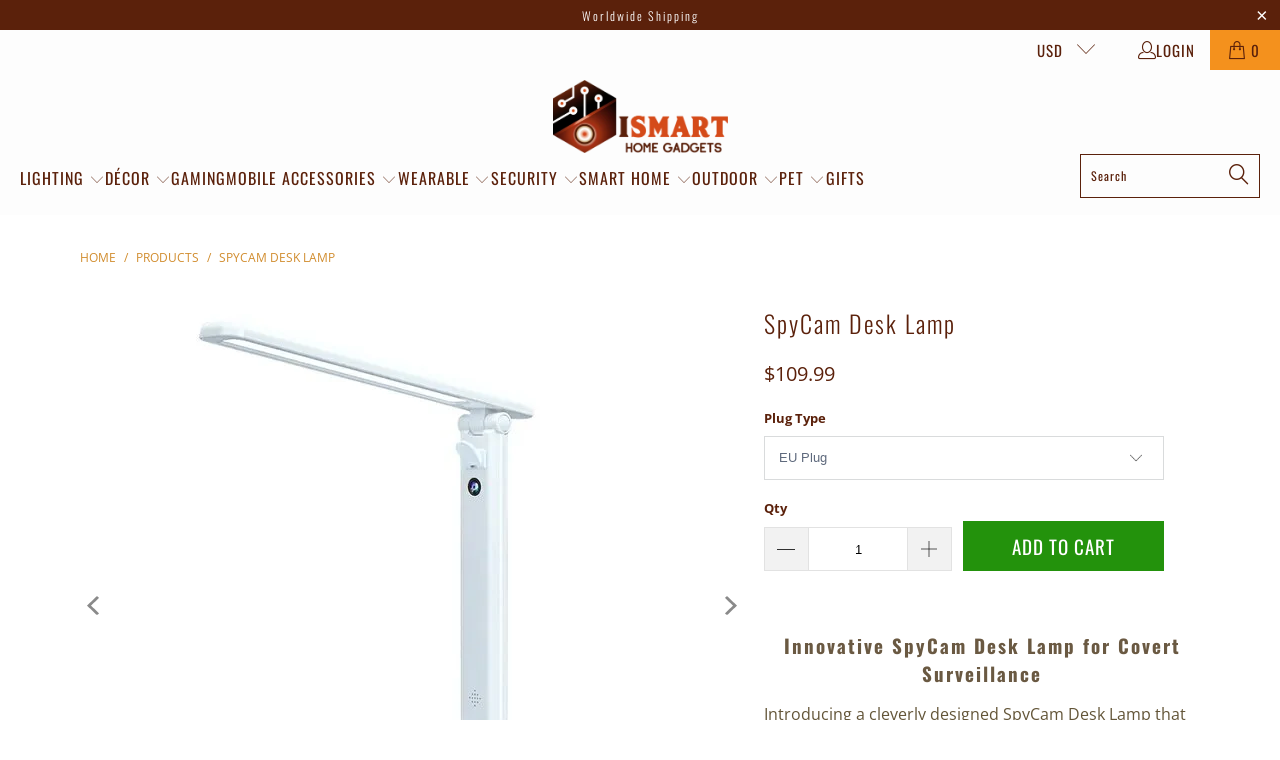

--- FILE ---
content_type: text/html; charset=utf-8
request_url: https://ismarthomegadgets.com/products/spycam-desk-lamp
body_size: 63667
content:


 <!DOCTYPE html>
<html class="no-js no-touch" lang="en"> <head> <!-- Pixel Code for My SEO Auditor added on 1 Dec 2024 -- START --> <script defer src="https://myseoauditor.com/l/pixel/kKfTmyUIoO5sJNgX33XnegJn2F4GMLMq"></script> <!-- Pixel Code for My SEO Auditor added on 1 Dec 2024 -- END --> <!-- Nytro SEO Tracking Code added on 27 Nov 2024 -- START --> <script src="https://plugin.nytsys.com/api/site/27878868-c439-45d2-add0-9280c825fd14/nytsys.min.js" ></script> <!-- Nytro SEO Tracking Code added on 27 Nov 2024 -- END --> <!-- Usermaven Tracking Code revised on 15 July 2024 -- START --> <script type="text/javascript">     
    (function () {
        window.usermaven = window.usermaven || (function () { (window.usermavenQ = window.usermavenQ || []).push(arguments); })
        var t = document.createElement('script'),
            s = document.getElementsByTagName('script')[0];
        t.defer = true;
        t.id = 'um-tracker';
        t.setAttribute('data-tracking-host', "https://um.ismarthomegadgets.com")
        t.setAttribute('data-key', 'UMivdZmyKc');
        t.setAttribute('data-autocapture', 'true'); 
        t.setAttribute('data-privacy-policy', 'strict'); 
        t.setAttribute('data-randomize-url','true');
        t.src = 'https://um.ismarthomegadgets.com/lib.js';
        s.parentNode.insertBefore(t, s);
    })();</script> <!-- Usermaven Tracking Code revised on 15 July 2024, whitelabel setup on 17 Feb 2024 -- END --> <!-- Vbout Tracking Code on 20 Jan 2023 --> <script type="text/javascript"> <!-- embed code starts -->
        var _vbset = _vbset || [];
        _vbset.push(['_account', 'VBT-00174-9679']);
        _vbset.push(['_domain', 'https://ismarthomegadgets.com']);
            
        (function() {
        	var vbt = document.createElement('script'); vbt.type = 'text/javascript'; vbt.async = true; 
        	vbt.src = ('https:' == document.location.protocol ? 'https://' : 'http://') + 'www.vbt.io/tracker?_account='+_vbset[0][1]+'&_domain='+_vbset[1][1];var s = document.getElementsByTagName('script')[0]; s.parentNode.insertBefore(vbt, s);
        })(); <!-- embed code ends --></script> <!-- Pinterest for iSmart Home Gadgets --> <meta name="p:domain_verify" content="8ab4f1fe7450e75c720d1e4bba816949"/> <!-- Pinterest Tag -- added on 9 Nov 2024 --> <script>
      !function(e){if(!window.pintrk){window.pintrk = function () {
      window.pintrk.queue.push(Array.prototype.slice.call(arguments))};var
        n=window.pintrk;n.queue=[],n.version="3.0";var
        t=document.createElement("script");t.async=!0,t.src=e;var
        r=document.getElementsByTagName("script")[0];
        r.parentNode.insertBefore(t,r)}}("https://s.pinimg.com/ct/core.js");
      pintrk('load', '2613307856369', {em: '<user_email_address>'});
      pintrk('page');</script> <noscript> <img height="1" width="1" style="display:none;" alt=""
        src="https://ct.pinterest.com/v3/?event=init&tid=2613307856369&pd[em]=<hashed_email_address>&noscript=1" /></noscript> <!-- end Pinterest Tag -- added on 9 Nov 2024 --> <!-- Global site tag (gtag.js) - Google Ads: 439566832 START , added on 5 July 2021--> <script async src="https://www.googletagmanager.com/gtag/js?id=AW-439566832"></script> <script>
        window.dataLayer = window.dataLayer || [];
        function gtag(){dataLayer.push(arguments);}
        gtag('js', new Date());
  
        gtag('config', 'AW-439566832');</script> <script>
      window.addEventListener('load', function(event){
          document.querySelectorAll('.purchase-details__buttons .add_to_cart, .vtl-aa-animated-atc-button').forEach(function(item, index){
                      item.addEventListener("click", function(e){
           var price = document.querySelectorAll('.current_price')[index].innerText.replace(/[^0-9.]/g, "");
                          gtag('event', 'conversion', {
                            'send_to': 'AW-439566832/Ssw0CO_M-s0CEPCDzdEB',
                            'value': price
                          });
                      })
          })
  
          if(document.querySelector('#bundle-sticky_submit')){
              document.querySelector('#bundle-sticky_submit').addEventListener("click", function(e){
               var price = document.querySelector('.current_price').innerText.replace(/[^0-9.]/g, "");
                              gtag('event', 'conversion', {
                                'send_to': 'AW-439566832/Ssw0CO_M-s0CEPCDzdEB',
                                'value': price
                              });
              })     
          }
      })</script>
        
   	<!-- Global site tag (gtag.js) - Google Ads: 439566832 END -->




  

<meta property="og:image" content="www.yourimagelink.com" />


<script>
    
    
    
    
    var gsf_conversion_data = {page_type : 'product', event : 'view_item', data : {product_data : [{variant_id : 45546385080566, product_id : 8209694851318, name : "SpyCam Desk Lamp", price : "109.99", currency : "USD", sku : "14:691;200000828:201335940", brand : "iSmart Home Gadgets", variant : "EU Plug", category : "SpyCam Desk Lamp", quantity : "554" }], total_price : "109.99", shop_currency : "USD"}};
    
</script>

    
<!-- Added by Joyce for SEO fix on 23.3.2023 -- START --->


<meta name="description" content="The SpyCam Desk Lamp let you remote monitor your home via smartphone ! Two-way audio &amp; speaker let you speak with your little ones even you are not at home." />



<link rel="canonical" href="https://ismarthomegadgets.com/products/spycam-desk-lamp" />
  
<!-- Added by Joyce for SEO fix on 23.3.2023 -- END -->
  

<!-- Joyce FIX on SEO for Twitter on 2.10.2022 -- START -->









<meta name="twitter:title" content="SpyCam Desk Lamp">
<meta name="twitter:description" content="The SpyCam Desk Lamp let you remote monitor your home via smartphone ! Two-way audio &amp; speaker let you speak with your little ones even you are not at home.">
<meta name="twitter:image:alt" content="SpyCam Desk Lamp">
<meta name="twitter:image" content="http://ismarthomegadgets.com/cdn/shop/products/v-Only_Camera__296219532_1024x1024.jpg?v=1697902485">

<!-- Joyce FIX on SEO for Twitter on 2.10.2022 -- END --> <script>
    window.Store = window.Store || {};
    window.Store.id = 48408887450;</script> <meta charset="utf-8"> <meta http-equiv="cleartype" content="on"> <meta name="robots" content="index,follow"> <!-- Mobile Specific Metas --> <meta name="HandheldFriendly" content="True"> <meta name="MobileOptimized" content="320"> <meta name="viewport" content="width=device-width,initial-scale=1"> <meta name="theme-color" content="#ffffff"> <title>Our SpyCam Desk Lamp | Revolutionize Your Home Security</title> <meta name="description" content="The SpyCam Desk Lamp let you remote monitor your home via smartphone ! Two-way audio &amp; speaker let you speak with your little ones even you are not at home."/> <!-- Preconnect Domains --> <link rel="preconnect" href="https://fonts.shopifycdn.com" /> <link rel="preconnect" href="https://cdn.shopify.com" /> <link rel="preconnect" href="https://v.shopify.com" /> <link rel="preconnect" href="https://cdn.shopifycloud.com" /> <link rel="preconnect" href="https://monorail-edge.shopifysvc.com"> <!-- fallback for browsers that don't support preconnect --> <link rel="dns-prefetch" href="https://fonts.shopifycdn.com" /> <link rel="dns-prefetch" href="https://cdn.shopify.com" /> <link rel="dns-prefetch" href="https://v.shopify.com" /> <link rel="dns-prefetch" href="https://cdn.shopifycloud.com" /> <link rel="dns-prefetch" href="https://monorail-edge.shopifysvc.com"> <!-- Preload Assets --> <link rel="preload" href="//ismarthomegadgets.com/cdn/shop/t/17/assets/fancybox.css?v=19278034316635137701682359971" as="style"> <link rel="preload" href="//ismarthomegadgets.com/cdn/shop/t/17/assets/styles.css?v=26859700690502707321761664795" as="style"> <link rel="preload" href="//ismarthomegadgets.com/cdn/shop/t/17/assets/jquery.min.js?v=81049236547974671631682359971" as="script"> <link rel="preload" href="//ismarthomegadgets.com/cdn/shop/t/17/assets/vendors.js?v=110606657863731852701682359971" as="script"> <link rel="preload" href="//ismarthomegadgets.com/cdn/shop/t/17/assets/sections.js?v=148989666285323749671682373563" as="script"> <link rel="preload" href="//ismarthomegadgets.com/cdn/shop/t/17/assets/utilities.js?v=98569397982466144991697014995" as="script"> <link rel="preload" href="//ismarthomegadgets.com/cdn/shop/t/17/assets/app.js?v=158359464742694423361682359971" as="script"> <!-- Stylesheet for Fancybox library --> <link href="//ismarthomegadgets.com/cdn/shop/t/17/assets/fancybox.css?v=19278034316635137701682359971" rel="stylesheet" type="text/css" media="all" /> <!-- Stylesheets for Turbo --> <link href="//ismarthomegadgets.com/cdn/shop/t/17/assets/styles.css?v=26859700690502707321761664795" rel="stylesheet" type="text/css" media="all" /> <script>
      window.lazySizesConfig = window.lazySizesConfig || {};

      lazySizesConfig.expand = 300;
      lazySizesConfig.loadHidden = false;

      /*! lazysizes - v5.2.2 - bgset plugin */
      !function(e,t){var a=function(){t(e.lazySizes),e.removeEventListener("lazyunveilread",a,!0)};t=t.bind(null,e,e.document),"object"==typeof module&&module.exports?t(require("lazysizes")):"function"==typeof define&&define.amd?define(["lazysizes"],t):e.lazySizes?a():e.addEventListener("lazyunveilread",a,!0)}(window,function(e,z,g){"use strict";var c,y,b,f,i,s,n,v,m;e.addEventListener&&(c=g.cfg,y=/\s+/g,b=/\s*\|\s+|\s+\|\s*/g,f=/^(.+?)(?:\s+\[\s*(.+?)\s*\])(?:\s+\[\s*(.+?)\s*\])?$/,i=/^\s*\(*\s*type\s*:\s*(.+?)\s*\)*\s*$/,s=/\(|\)|'/,n={contain:1,cover:1},v=function(e,t){var a;t&&((a=t.match(i))&&a[1]?e.setAttribute("type",a[1]):e.setAttribute("media",c.customMedia[t]||t))},m=function(e){var t,a,i,r;e.target._lazybgset&&(a=(t=e.target)._lazybgset,(i=t.currentSrc||t.src)&&((r=g.fire(a,"bgsetproxy",{src:i,useSrc:s.test(i)?JSON.stringify(i):i})).defaultPrevented||(a.style.backgroundImage="url("+r.detail.useSrc+")")),t._lazybgsetLoading&&(g.fire(a,"_lazyloaded",{},!1,!0),delete t._lazybgsetLoading))},addEventListener("lazybeforeunveil",function(e){var t,a,i,r,s,n,l,d,o,u;!e.defaultPrevented&&(t=e.target.getAttribute("data-bgset"))&&(o=e.target,(u=z.createElement("img")).alt="",u._lazybgsetLoading=!0,e.detail.firesLoad=!0,a=t,i=o,r=u,s=z.createElement("picture"),n=i.getAttribute(c.sizesAttr),l=i.getAttribute("data-ratio"),d=i.getAttribute("data-optimumx"),i._lazybgset&&i._lazybgset.parentNode==i&&i.removeChild(i._lazybgset),Object.defineProperty(r,"_lazybgset",{value:i,writable:!0}),Object.defineProperty(i,"_lazybgset",{value:s,writable:!0}),a=a.replace(y," ").split(b),s.style.display="none",r.className=c.lazyClass,1!=a.length||n||(n="auto"),a.forEach(function(e){var t,a=z.createElement("source");n&&"auto"!=n&&a.setAttribute("sizes",n),(t=e.match(f))?(a.setAttribute(c.srcsetAttr,t[1]),v(a,t[2]),v(a,t[3])):a.setAttribute(c.srcsetAttr,e),s.appendChild(a)}),n&&(r.setAttribute(c.sizesAttr,n),i.removeAttribute(c.sizesAttr),i.removeAttribute("sizes")),d&&r.setAttribute("data-optimumx",d),l&&r.setAttribute("data-ratio",l),s.appendChild(r),i.appendChild(s),setTimeout(function(){g.loader.unveil(u),g.rAF(function(){g.fire(u,"_lazyloaded",{},!0,!0),u.complete&&m({target:u})})}))}),z.addEventListener("load",m,!0),e.addEventListener("lazybeforesizes",function(e){var t,a,i,r;e.detail.instance==g&&e.target._lazybgset&&e.detail.dataAttr&&(t=e.target._lazybgset,i=t,r=(getComputedStyle(i)||{getPropertyValue:function(){}}).getPropertyValue("background-size"),!n[r]&&n[i.style.backgroundSize]&&(r=i.style.backgroundSize),n[a=r]&&(e.target._lazysizesParentFit=a,g.rAF(function(){e.target.setAttribute("data-parent-fit",a),e.target._lazysizesParentFit&&delete e.target._lazysizesParentFit})))},!0),z.documentElement.addEventListener("lazybeforesizes",function(e){var t,a;!e.defaultPrevented&&e.target._lazybgset&&e.detail.instance==g&&(e.detail.width=(t=e.target._lazybgset,a=g.gW(t,t.parentNode),(!t._lazysizesWidth||a>t._lazysizesWidth)&&(t._lazysizesWidth=a),t._lazysizesWidth))}))});

      /*! lazysizes - v5.2.2 */
      !function(e){var t=function(u,D,f){"use strict";var k,H;if(function(){var e;var t={lazyClass:"lazyload",loadedClass:"lazyloaded",loadingClass:"lazyloading",preloadClass:"lazypreload",errorClass:"lazyerror",autosizesClass:"lazyautosizes",srcAttr:"data-src",srcsetAttr:"data-srcset",sizesAttr:"data-sizes",minSize:40,customMedia:{},init:true,expFactor:1.5,hFac:.8,loadMode:2,loadHidden:true,ricTimeout:0,throttleDelay:125};H=u.lazySizesConfig||u.lazysizesConfig||{};for(e in t){if(!(e in H)){H[e]=t[e]}}}(),!D||!D.getElementsByClassName){return{init:function(){},cfg:H,noSupport:true}}var O=D.documentElement,a=u.HTMLPictureElement,P="addEventListener",$="getAttribute",q=u[P].bind(u),I=u.setTimeout,U=u.requestAnimationFrame||I,l=u.requestIdleCallback,j=/^picture$/i,r=["load","error","lazyincluded","_lazyloaded"],i={},G=Array.prototype.forEach,J=function(e,t){if(!i[t]){i[t]=new RegExp("(\\s|^)"+t+"(\\s|$)")}return i[t].test(e[$]("class")||"")&&i[t]},K=function(e,t){if(!J(e,t)){e.setAttribute("class",(e[$]("class")||"").trim()+" "+t)}},Q=function(e,t){var i;if(i=J(e,t)){e.setAttribute("class",(e[$]("class")||"").replace(i," "))}},V=function(t,i,e){var a=e?P:"removeEventListener";if(e){V(t,i)}r.forEach(function(e){t[a](e,i)})},X=function(e,t,i,a,r){var n=D.createEvent("Event");if(!i){i={}}i.instance=k;n.initEvent(t,!a,!r);n.detail=i;e.dispatchEvent(n);return n},Y=function(e,t){var i;if(!a&&(i=u.picturefill||H.pf)){if(t&&t.src&&!e[$]("srcset")){e.setAttribute("srcset",t.src)}i({reevaluate:true,elements:[e]})}else if(t&&t.src){e.src=t.src}},Z=function(e,t){return(getComputedStyle(e,null)||{})[t]},s=function(e,t,i){i=i||e.offsetWidth;while(i<H.minSize&&t&&!e._lazysizesWidth){i=t.offsetWidth;t=t.parentNode}return i},ee=function(){var i,a;var t=[];var r=[];var n=t;var s=function(){var e=n;n=t.length?r:t;i=true;a=false;while(e.length){e.shift()()}i=false};var e=function(e,t){if(i&&!t){e.apply(this,arguments)}else{n.push(e);if(!a){a=true;(D.hidden?I:U)(s)}}};e._lsFlush=s;return e}(),te=function(i,e){return e?function(){ee(i)}:function(){var e=this;var t=arguments;ee(function(){i.apply(e,t)})}},ie=function(e){var i;var a=0;var r=H.throttleDelay;var n=H.ricTimeout;var t=function(){i=false;a=f.now();e()};var s=l&&n>49?function(){l(t,{timeout:n});if(n!==H.ricTimeout){n=H.ricTimeout}}:te(function(){I(t)},true);return function(e){var t;if(e=e===true){n=33}if(i){return}i=true;t=r-(f.now()-a);if(t<0){t=0}if(e||t<9){s()}else{I(s,t)}}},ae=function(e){var t,i;var a=99;var r=function(){t=null;e()};var n=function(){var e=f.now()-i;if(e<a){I(n,a-e)}else{(l||r)(r)}};return function(){i=f.now();if(!t){t=I(n,a)}}},e=function(){var v,m,c,h,e;var y,z,g,p,C,b,A;var n=/^img$/i;var d=/^iframe$/i;var E="onscroll"in u&&!/(gle|ing)bot/.test(navigator.userAgent);var _=0;var w=0;var N=0;var M=-1;var x=function(e){N--;if(!e||N<0||!e.target){N=0}};var W=function(e){if(A==null){A=Z(D.body,"visibility")=="hidden"}return A||!(Z(e.parentNode,"visibility")=="hidden"&&Z(e,"visibility")=="hidden")};var S=function(e,t){var i;var a=e;var r=W(e);g-=t;b+=t;p-=t;C+=t;while(r&&(a=a.offsetParent)&&a!=D.body&&a!=O){r=(Z(a,"opacity")||1)>0;if(r&&Z(a,"overflow")!="visible"){i=a.getBoundingClientRect();r=C>i.left&&p<i.right&&b>i.top-1&&g<i.bottom+1}}return r};var t=function(){var e,t,i,a,r,n,s,l,o,u,f,c;var d=k.elements;if((h=H.loadMode)&&N<8&&(e=d.length)){t=0;M++;for(;t<e;t++){if(!d[t]||d[t]._lazyRace){continue}if(!E||k.prematureUnveil&&k.prematureUnveil(d[t])){R(d[t]);continue}if(!(l=d[t][$]("data-expand"))||!(n=l*1)){n=w}if(!u){u=!H.expand||H.expand<1?O.clientHeight>500&&O.clientWidth>500?500:370:H.expand;k._defEx=u;f=u*H.expFactor;c=H.hFac;A=null;if(w<f&&N<1&&M>2&&h>2&&!D.hidden){w=f;M=0}else if(h>1&&M>1&&N<6){w=u}else{w=_}}if(o!==n){y=innerWidth+n*c;z=innerHeight+n;s=n*-1;o=n}i=d[t].getBoundingClientRect();if((b=i.bottom)>=s&&(g=i.top)<=z&&(C=i.right)>=s*c&&(p=i.left)<=y&&(b||C||p||g)&&(H.loadHidden||W(d[t]))&&(m&&N<3&&!l&&(h<3||M<4)||S(d[t],n))){R(d[t]);r=true;if(N>9){break}}else if(!r&&m&&!a&&N<4&&M<4&&h>2&&(v[0]||H.preloadAfterLoad)&&(v[0]||!l&&(b||C||p||g||d[t][$](H.sizesAttr)!="auto"))){a=v[0]||d[t]}}if(a&&!r){R(a)}}};var i=ie(t);var B=function(e){var t=e.target;if(t._lazyCache){delete t._lazyCache;return}x(e);K(t,H.loadedClass);Q(t,H.loadingClass);V(t,L);X(t,"lazyloaded")};var a=te(B);var L=function(e){a({target:e.target})};var T=function(t,i){try{t.contentWindow.location.replace(i)}catch(e){t.src=i}};var F=function(e){var t;var i=e[$](H.srcsetAttr);if(t=H.customMedia[e[$]("data-media")||e[$]("media")]){e.setAttribute("media",t)}if(i){e.setAttribute("srcset",i)}};var s=te(function(t,e,i,a,r){var n,s,l,o,u,f;if(!(u=X(t,"lazybeforeunveil",e)).defaultPrevented){if(a){if(i){K(t,H.autosizesClass)}else{t.setAttribute("sizes",a)}}s=t[$](H.srcsetAttr);n=t[$](H.srcAttr);if(r){l=t.parentNode;o=l&&j.test(l.nodeName||"")}f=e.firesLoad||"src"in t&&(s||n||o);u={target:t};K(t,H.loadingClass);if(f){clearTimeout(c);c=I(x,2500);V(t,L,true)}if(o){G.call(l.getElementsByTagName("source"),F)}if(s){t.setAttribute("srcset",s)}else if(n&&!o){if(d.test(t.nodeName)){T(t,n)}else{t.src=n}}if(r&&(s||o)){Y(t,{src:n})}}if(t._lazyRace){delete t._lazyRace}Q(t,H.lazyClass);ee(function(){var e=t.complete&&t.naturalWidth>1;if(!f||e){if(e){K(t,"ls-is-cached")}B(u);t._lazyCache=true;I(function(){if("_lazyCache"in t){delete t._lazyCache}},9)}if(t.loading=="lazy"){N--}},true)});var R=function(e){if(e._lazyRace){return}var t;var i=n.test(e.nodeName);var a=i&&(e[$](H.sizesAttr)||e[$]("sizes"));var r=a=="auto";if((r||!m)&&i&&(e[$]("src")||e.srcset)&&!e.complete&&!J(e,H.errorClass)&&J(e,H.lazyClass)){return}t=X(e,"lazyunveilread").detail;if(r){re.updateElem(e,true,e.offsetWidth)}e._lazyRace=true;N++;s(e,t,r,a,i)};var r=ae(function(){H.loadMode=3;i()});var l=function(){if(H.loadMode==3){H.loadMode=2}r()};var o=function(){if(m){return}if(f.now()-e<999){I(o,999);return}m=true;H.loadMode=3;i();q("scroll",l,true)};return{_:function(){e=f.now();k.elements=D.getElementsByClassName(H.lazyClass);v=D.getElementsByClassName(H.lazyClass+" "+H.preloadClass);q("scroll",i,true);q("resize",i,true);q("pageshow",function(e){if(e.persisted){var t=D.querySelectorAll("."+H.loadingClass);if(t.length&&t.forEach){U(function(){t.forEach(function(e){if(e.complete){R(e)}})})}}});if(u.MutationObserver){new MutationObserver(i).observe(O,{childList:true,subtree:true,attributes:true})}else{O[P]("DOMNodeInserted",i,true);O[P]("DOMAttrModified",i,true);setInterval(i,999)}q("hashchange",i,true);["focus","mouseover","click","load","transitionend","animationend"].forEach(function(e){D[P](e,i,true)});if(/d$|^c/.test(D.readyState)){o()}else{q("load",o);D[P]("DOMContentLoaded",i);I(o,2e4)}if(k.elements.length){t();ee._lsFlush()}else{i()}},checkElems:i,unveil:R,_aLSL:l}}(),re=function(){var i;var n=te(function(e,t,i,a){var r,n,s;e._lazysizesWidth=a;a+="px";e.setAttribute("sizes",a);if(j.test(t.nodeName||"")){r=t.getElementsByTagName("source");for(n=0,s=r.length;n<s;n++){r[n].setAttribute("sizes",a)}}if(!i.detail.dataAttr){Y(e,i.detail)}});var a=function(e,t,i){var a;var r=e.parentNode;if(r){i=s(e,r,i);a=X(e,"lazybeforesizes",{width:i,dataAttr:!!t});if(!a.defaultPrevented){i=a.detail.width;if(i&&i!==e._lazysizesWidth){n(e,r,a,i)}}}};var e=function(){var e;var t=i.length;if(t){e=0;for(;e<t;e++){a(i[e])}}};var t=ae(e);return{_:function(){i=D.getElementsByClassName(H.autosizesClass);q("resize",t)},checkElems:t,updateElem:a}}(),t=function(){if(!t.i&&D.getElementsByClassName){t.i=true;re._();e._()}};return I(function(){H.init&&t()}),k={cfg:H,autoSizer:re,loader:e,init:t,uP:Y,aC:K,rC:Q,hC:J,fire:X,gW:s,rAF:ee}}(e,e.document,Date);e.lazySizes=t,"object"==typeof module&&module.exports&&(module.exports=t)}("undefined"!=typeof window?window:{});</script> <!-- Icons --> <link rel="shortcut icon" type="image/x-icon" href="//ismarthomegadgets.com/cdn/shop/files/SmartHome-favion_180x180.png?v=1669386231"> <link rel="apple-touch-icon" href="//ismarthomegadgets.com/cdn/shop/files/SmartHome-favion_180x180.png?v=1669386231"/> <link rel="apple-touch-icon" sizes="57x57" href="//ismarthomegadgets.com/cdn/shop/files/SmartHome-favion_57x57.png?v=1669386231"/> <link rel="apple-touch-icon" sizes="60x60" href="//ismarthomegadgets.com/cdn/shop/files/SmartHome-favion_60x60.png?v=1669386231"/> <link rel="apple-touch-icon" sizes="72x72" href="//ismarthomegadgets.com/cdn/shop/files/SmartHome-favion_72x72.png?v=1669386231"/> <link rel="apple-touch-icon" sizes="76x76" href="//ismarthomegadgets.com/cdn/shop/files/SmartHome-favion_76x76.png?v=1669386231"/> <link rel="apple-touch-icon" sizes="114x114" href="//ismarthomegadgets.com/cdn/shop/files/SmartHome-favion_114x114.png?v=1669386231"/> <link rel="apple-touch-icon" sizes="180x180" href="//ismarthomegadgets.com/cdn/shop/files/SmartHome-favion_180x180.png?v=1669386231"/> <link rel="apple-touch-icon" sizes="228x228" href="//ismarthomegadgets.com/cdn/shop/files/SmartHome-favion_228x228.png?v=1669386231"/> <link rel="canonical" href="https://ismarthomegadgets.com/products/spycam-desk-lamp"/> <script src="//ismarthomegadgets.com/cdn/shop/t/17/assets/jquery.min.js?v=81049236547974671631682359971" defer></script> <script type="text/javascript" src="/services/javascripts/currencies.js" data-no-instant></script> <script src="//ismarthomegadgets.com/cdn/shop/t/17/assets/currencies.js?v=104585741455031924401682359971" defer></script> <script>
      window.PXUTheme = window.PXUTheme || {};
      window.PXUTheme.version = '8.2.1';
      window.PXUTheme.name = 'Turbo';</script>
    


    
<template id="price-ui"><span class="price " data-price></span><span class="compare-at-price" data-compare-at-price></span><span class="unit-pricing" data-unit-pricing></span></template> <template id="price-ui-badge"><div class="price-ui-badge__sticker price-ui-badge__sticker--"> <span class="price-ui-badge__sticker-text" data-badge></span></div></template> <template id="price-ui__price"><span class="money" data-price></span></template> <template id="price-ui__price-range"><span class="price-min" data-price-min><span class="money" data-price></span></span> - <span class="price-max" data-price-max><span class="money" data-price></span></span></template> <template id="price-ui__unit-pricing"><span class="unit-quantity" data-unit-quantity></span> | <span class="unit-price" data-unit-price><span class="money" data-price></span></span> / <span class="unit-measurement" data-unit-measurement></span></template> <template id="price-ui-badge__percent-savings-range">Save up to <span data-price-percent></span>%</template> <template id="price-ui-badge__percent-savings">Save <span data-price-percent></span>%</template> <template id="price-ui-badge__price-savings-range">Save up to <span class="money" data-price></span></template> <template id="price-ui-badge__price-savings">Save <span class="money" data-price></span></template> <template id="price-ui-badge__on-sale">Sale</template> <template id="price-ui-badge__sold-out">Sold out</template> <template id="price-ui-badge__in-stock">In stock</template> <script>
      
window.PXUTheme = window.PXUTheme || {};


window.PXUTheme.theme_settings = {};
window.PXUTheme.currency = {};
window.PXUTheme.routes = window.PXUTheme.routes || {};


window.PXUTheme.theme_settings.display_tos_checkbox = false;
window.PXUTheme.theme_settings.go_to_checkout = false;
window.PXUTheme.theme_settings.cart_action = "ajax";
window.PXUTheme.theme_settings.cart_shipping_calculator = false;


window.PXUTheme.theme_settings.collection_swatches = false;
window.PXUTheme.theme_settings.collection_secondary_image = false;


window.PXUTheme.currency.show_multiple_currencies = true;
window.PXUTheme.currency.shop_currency = "USD";
window.PXUTheme.currency.default_currency = "USD";
window.PXUTheme.currency.display_format = "money_format";
window.PXUTheme.currency.money_format = "${{amount}}";
window.PXUTheme.currency.money_format_no_currency = "${{amount}}";
window.PXUTheme.currency.money_format_currency = "${{amount}} USD";
window.PXUTheme.currency.native_multi_currency = false;
window.PXUTheme.currency.iso_code = "USD";
window.PXUTheme.currency.symbol = "$";


window.PXUTheme.theme_settings.display_inventory_left = false;
window.PXUTheme.theme_settings.inventory_threshold = 10;
window.PXUTheme.theme_settings.limit_quantity = false;


window.PXUTheme.theme_settings.menu_position = "inline";


window.PXUTheme.theme_settings.newsletter_popup = false;
window.PXUTheme.theme_settings.newsletter_popup_days = "7";
window.PXUTheme.theme_settings.newsletter_popup_mobile = false;
window.PXUTheme.theme_settings.newsletter_popup_seconds = 8;


window.PXUTheme.theme_settings.pagination_type = "load_more";


window.PXUTheme.theme_settings.enable_shopify_collection_badges = true;
window.PXUTheme.theme_settings.quick_shop_thumbnail_position = "bottom-thumbnails";
window.PXUTheme.theme_settings.product_form_style = "varies_by_product";
window.PXUTheme.theme_settings.sale_banner_enabled = true;
window.PXUTheme.theme_settings.display_savings = true;
window.PXUTheme.theme_settings.display_sold_out_price = true;
window.PXUTheme.theme_settings.free_text = "Free";
window.PXUTheme.theme_settings.video_looping = false;
window.PXUTheme.theme_settings.quick_shop_style = "popup";
window.PXUTheme.theme_settings.hover_enabled = false;


window.PXUTheme.routes.cart_url = "/cart";
window.PXUTheme.routes.root_url = "/";
window.PXUTheme.routes.search_url = "/search";
window.PXUTheme.routes.all_products_collection_url = "/collections/all";
window.PXUTheme.routes.product_recommendations_url = "/recommendations/products";


window.PXUTheme.theme_settings.image_loading_style = "color";


window.PXUTheme.theme_settings.search_option = "product";
window.PXUTheme.theme_settings.search_items_to_display = 5;
window.PXUTheme.theme_settings.enable_autocomplete = true;


window.PXUTheme.theme_settings.page_dots_enabled = false;
window.PXUTheme.theme_settings.slideshow_arrow_size = "light";


window.PXUTheme.theme_settings.quick_shop_enabled = false;


window.PXUTheme.translation = {};


window.PXUTheme.translation.agree_to_terms_warning = "You must agree with the terms and conditions to checkout.";
window.PXUTheme.translation.one_item_left = "item left";
window.PXUTheme.translation.items_left_text = "items left";
window.PXUTheme.translation.cart_savings_text = "Total Savings";
window.PXUTheme.translation.cart_discount_text = "Discount";
window.PXUTheme.translation.cart_subtotal_text = "Subtotal";
window.PXUTheme.translation.cart_remove_text = "Remove";
window.PXUTheme.translation.cart_free_text = "Free";


window.PXUTheme.translation.newsletter_success_text = "Thank you for joining our mailing list!";


window.PXUTheme.translation.notify_email = "Enter your email address...";
window.PXUTheme.translation.notify_email_value = "Translation missing: en.contact.fields.email";
window.PXUTheme.translation.notify_email_send = "Send";
window.PXUTheme.translation.notify_message_first = "Please notify me when ";
window.PXUTheme.translation.notify_message_last = " becomes available - ";
window.PXUTheme.translation.notify_success_text = "Thanks! We will notify you when this product becomes available!";


window.PXUTheme.translation.add_to_cart = "Add to Cart";
window.PXUTheme.translation.coming_soon_text = "Coming Soon";
window.PXUTheme.translation.sold_out_text = "Sold Out";
window.PXUTheme.translation.sale_text = "Sale";
window.PXUTheme.translation.savings_text = "You Save";
window.PXUTheme.translation.from_text = "from";
window.PXUTheme.translation.new_text = "New";
window.PXUTheme.translation.pre_order_text = "Pre-Order";
window.PXUTheme.translation.unavailable_text = "Unavailable";


window.PXUTheme.translation.all_results = "View all results";
window.PXUTheme.translation.no_results = "Sorry, no results!";


window.PXUTheme.media_queries = {};
window.PXUTheme.media_queries.small = window.matchMedia( "(max-width: 480px)" );
window.PXUTheme.media_queries.medium = window.matchMedia( "(max-width: 798px)" );
window.PXUTheme.media_queries.large = window.matchMedia( "(min-width: 799px)" );
window.PXUTheme.media_queries.larger = window.matchMedia( "(min-width: 960px)" );
window.PXUTheme.media_queries.xlarge = window.matchMedia( "(min-width: 1200px)" );
window.PXUTheme.media_queries.ie10 = window.matchMedia( "all and (-ms-high-contrast: none), (-ms-high-contrast: active)" );
window.PXUTheme.media_queries.tablet = window.matchMedia( "only screen and (min-width: 799px) and (max-width: 1024px)" );
window.PXUTheme.media_queries.mobile_and_tablet = window.matchMedia( "(max-width: 1024px)" );</script> <script src="//ismarthomegadgets.com/cdn/shop/t/17/assets/vendors.js?v=110606657863731852701682359971" defer></script> <script src="//ismarthomegadgets.com/cdn/shop/t/17/assets/sections.js?v=148989666285323749671682373563" defer></script> <script src="//ismarthomegadgets.com/cdn/shop/t/17/assets/utilities.js?v=98569397982466144991697014995" defer></script> <script src="//ismarthomegadgets.com/cdn/shop/t/17/assets/app.js?v=158359464742694423361682359971" defer></script> <script></script><script>window.performance && window.performance.mark && window.performance.mark('shopify.content_for_header.start');</script><meta name="google-site-verification" content="fnritkTi6N0x-MOWKNnaa8N78KZd7JqPKWeLO1_Hfd0">
<meta id="shopify-digital-wallet" name="shopify-digital-wallet" content="/48408887450/digital_wallets/dialog">
<meta name="shopify-checkout-api-token" content="00a3d0106bc01a5ee747391ac720f069">
<meta id="in-context-paypal-metadata" data-shop-id="48408887450" data-venmo-supported="false" data-environment="production" data-locale="en_US" data-paypal-v4="true" data-currency="USD">
<link rel="alternate" type="application/json+oembed" href="https://ismarthomegadgets.com/products/spycam-desk-lamp.oembed">
<script async="async" src="/checkouts/internal/preloads.js?locale=en-US"></script>
<link rel="preconnect" href="https://shop.app" crossorigin="anonymous">
<script async="async" src="https://shop.app/checkouts/internal/preloads.js?locale=en-US&shop_id=48408887450" crossorigin="anonymous"></script>
<script id="apple-pay-shop-capabilities" type="application/json">{"shopId":48408887450,"countryCode":"HK","currencyCode":"USD","merchantCapabilities":["supports3DS"],"merchantId":"gid:\/\/shopify\/Shop\/48408887450","merchantName":"iSmart Home Gadgets","requiredBillingContactFields":["postalAddress","email","phone"],"requiredShippingContactFields":["postalAddress","email","phone"],"shippingType":"shipping","supportedNetworks":["visa","masterCard","amex"],"total":{"type":"pending","label":"iSmart Home Gadgets","amount":"1.00"},"shopifyPaymentsEnabled":true,"supportsSubscriptions":true}</script>
<script id="shopify-features" type="application/json">{"accessToken":"00a3d0106bc01a5ee747391ac720f069","betas":["rich-media-storefront-analytics"],"domain":"ismarthomegadgets.com","predictiveSearch":true,"shopId":48408887450,"locale":"en"}</script>
<script>var Shopify = Shopify || {};
Shopify.shop = "ismarthomegadgets.myshopify.com";
Shopify.locale = "en";
Shopify.currency = {"active":"USD","rate":"1.0"};
Shopify.country = "US";
Shopify.theme = {"name":"Turbo-Portland | Production (11Oct2023)","id":137056256246,"schema_name":"Turbo","schema_version":"8.2.1","theme_store_id":null,"role":"main"};
Shopify.theme.handle = "null";
Shopify.theme.style = {"id":null,"handle":null};
Shopify.cdnHost = "ismarthomegadgets.com/cdn";
Shopify.routes = Shopify.routes || {};
Shopify.routes.root = "/";</script>
<script type="module">!function(o){(o.Shopify=o.Shopify||{}).modules=!0}(window);</script>
<script>!function(o){function n(){var o=[];function n(){o.push(Array.prototype.slice.apply(arguments))}return n.q=o,n}var t=o.Shopify=o.Shopify||{};t.loadFeatures=n(),t.autoloadFeatures=n()}(window);</script>
<script>
  window.ShopifyPay = window.ShopifyPay || {};
  window.ShopifyPay.apiHost = "shop.app\/pay";
  window.ShopifyPay.redirectState = null;
</script>
<script id="shop-js-analytics" type="application/json">{"pageType":"product"}</script>
<script defer="defer" async type="module" src="//ismarthomegadgets.com/cdn/shopifycloud/shop-js/modules/v2/client.init-shop-cart-sync_BT-GjEfc.en.esm.js"></script>
<script defer="defer" async type="module" src="//ismarthomegadgets.com/cdn/shopifycloud/shop-js/modules/v2/chunk.common_D58fp_Oc.esm.js"></script>
<script defer="defer" async type="module" src="//ismarthomegadgets.com/cdn/shopifycloud/shop-js/modules/v2/chunk.modal_xMitdFEc.esm.js"></script>
<script type="module">
  await import("//ismarthomegadgets.com/cdn/shopifycloud/shop-js/modules/v2/client.init-shop-cart-sync_BT-GjEfc.en.esm.js");
await import("//ismarthomegadgets.com/cdn/shopifycloud/shop-js/modules/v2/chunk.common_D58fp_Oc.esm.js");
await import("//ismarthomegadgets.com/cdn/shopifycloud/shop-js/modules/v2/chunk.modal_xMitdFEc.esm.js");

  window.Shopify.SignInWithShop?.initShopCartSync?.({"fedCMEnabled":true,"windoidEnabled":true});

</script>
<script>
  window.Shopify = window.Shopify || {};
  if (!window.Shopify.featureAssets) window.Shopify.featureAssets = {};
  window.Shopify.featureAssets['shop-js'] = {"shop-cart-sync":["modules/v2/client.shop-cart-sync_DZOKe7Ll.en.esm.js","modules/v2/chunk.common_D58fp_Oc.esm.js","modules/v2/chunk.modal_xMitdFEc.esm.js"],"init-fed-cm":["modules/v2/client.init-fed-cm_B6oLuCjv.en.esm.js","modules/v2/chunk.common_D58fp_Oc.esm.js","modules/v2/chunk.modal_xMitdFEc.esm.js"],"shop-cash-offers":["modules/v2/client.shop-cash-offers_D2sdYoxE.en.esm.js","modules/v2/chunk.common_D58fp_Oc.esm.js","modules/v2/chunk.modal_xMitdFEc.esm.js"],"shop-login-button":["modules/v2/client.shop-login-button_QeVjl5Y3.en.esm.js","modules/v2/chunk.common_D58fp_Oc.esm.js","modules/v2/chunk.modal_xMitdFEc.esm.js"],"pay-button":["modules/v2/client.pay-button_DXTOsIq6.en.esm.js","modules/v2/chunk.common_D58fp_Oc.esm.js","modules/v2/chunk.modal_xMitdFEc.esm.js"],"shop-button":["modules/v2/client.shop-button_DQZHx9pm.en.esm.js","modules/v2/chunk.common_D58fp_Oc.esm.js","modules/v2/chunk.modal_xMitdFEc.esm.js"],"avatar":["modules/v2/client.avatar_BTnouDA3.en.esm.js"],"init-windoid":["modules/v2/client.init-windoid_CR1B-cfM.en.esm.js","modules/v2/chunk.common_D58fp_Oc.esm.js","modules/v2/chunk.modal_xMitdFEc.esm.js"],"init-shop-for-new-customer-accounts":["modules/v2/client.init-shop-for-new-customer-accounts_C_vY_xzh.en.esm.js","modules/v2/client.shop-login-button_QeVjl5Y3.en.esm.js","modules/v2/chunk.common_D58fp_Oc.esm.js","modules/v2/chunk.modal_xMitdFEc.esm.js"],"init-shop-email-lookup-coordinator":["modules/v2/client.init-shop-email-lookup-coordinator_BI7n9ZSv.en.esm.js","modules/v2/chunk.common_D58fp_Oc.esm.js","modules/v2/chunk.modal_xMitdFEc.esm.js"],"init-shop-cart-sync":["modules/v2/client.init-shop-cart-sync_BT-GjEfc.en.esm.js","modules/v2/chunk.common_D58fp_Oc.esm.js","modules/v2/chunk.modal_xMitdFEc.esm.js"],"shop-toast-manager":["modules/v2/client.shop-toast-manager_DiYdP3xc.en.esm.js","modules/v2/chunk.common_D58fp_Oc.esm.js","modules/v2/chunk.modal_xMitdFEc.esm.js"],"init-customer-accounts":["modules/v2/client.init-customer-accounts_D9ZNqS-Q.en.esm.js","modules/v2/client.shop-login-button_QeVjl5Y3.en.esm.js","modules/v2/chunk.common_D58fp_Oc.esm.js","modules/v2/chunk.modal_xMitdFEc.esm.js"],"init-customer-accounts-sign-up":["modules/v2/client.init-customer-accounts-sign-up_iGw4briv.en.esm.js","modules/v2/client.shop-login-button_QeVjl5Y3.en.esm.js","modules/v2/chunk.common_D58fp_Oc.esm.js","modules/v2/chunk.modal_xMitdFEc.esm.js"],"shop-follow-button":["modules/v2/client.shop-follow-button_CqMgW2wH.en.esm.js","modules/v2/chunk.common_D58fp_Oc.esm.js","modules/v2/chunk.modal_xMitdFEc.esm.js"],"checkout-modal":["modules/v2/client.checkout-modal_xHeaAweL.en.esm.js","modules/v2/chunk.common_D58fp_Oc.esm.js","modules/v2/chunk.modal_xMitdFEc.esm.js"],"shop-login":["modules/v2/client.shop-login_D91U-Q7h.en.esm.js","modules/v2/chunk.common_D58fp_Oc.esm.js","modules/v2/chunk.modal_xMitdFEc.esm.js"],"lead-capture":["modules/v2/client.lead-capture_BJmE1dJe.en.esm.js","modules/v2/chunk.common_D58fp_Oc.esm.js","modules/v2/chunk.modal_xMitdFEc.esm.js"],"payment-terms":["modules/v2/client.payment-terms_Ci9AEqFq.en.esm.js","modules/v2/chunk.common_D58fp_Oc.esm.js","modules/v2/chunk.modal_xMitdFEc.esm.js"]};
</script>
<script>(function() {
  var isLoaded = false;
  function asyncLoad() {
    if (isLoaded) return;
    isLoaded = true;
    var urls = ["?shop=ismarthomegadgets.myshopify.com","\/\/cdn.shopify.com\/proxy\/1a20c4099cf4cb7543922afe850a9e1f3daf4fbc9773cbd4473d6c0b7532df79\/shop.vbout.com\/shopify\/track.js?domain=VBT-00174-9679\u0026track=product,category,search,page\u0026v=1.0\u0026shop=ismarthomegadgets.myshopify.com\u0026sp-cache-control=cHVibGljLCBtYXgtYWdlPTkwMA","\/\/searchserverapi1.com\/widgets\/shopify\/init.js?a=5H1b8z4p2o\u0026shop=ismarthomegadgets.myshopify.com"];
    for (var i = 0; i <urls.length; i++) {
      var s = document.createElement('script');
      s.type = 'text/javascript';
      s.async = true;
      s.src = urls[i];
      var x = document.getElementsByTagName('script')[0];
      x.parentNode.insertBefore(s, x);
    }
  };
  if(window.attachEvent) {
    window.attachEvent('onload', asyncLoad);
  } else {
    window.addEventListener('load', asyncLoad, false);
  }
})();</script>
<script id="__st">var __st={"a":48408887450,"offset":-18000,"reqid":"b2756439-bd97-4d6f-9746-2938c41fe4a1-1769425550","pageurl":"ismarthomegadgets.com\/products\/spycam-desk-lamp","u":"2e0c83200d38","p":"product","rtyp":"product","rid":8209694851318};</script>
<script>window.ShopifyPaypalV4VisibilityTracking = true;</script>
<script id="captcha-bootstrap">!function(){'use strict';const t='contact',e='account',n='new_comment',o=[[t,t],['blogs',n],['comments',n],[t,'customer']],c=[[e,'customer_login'],[e,'guest_login'],[e,'recover_customer_password'],[e,'create_customer']],r=t=>t.map((([t,e])=>`form[action*='/${t}']:not([data-nocaptcha='true']) input[name='form_type'][value='${e}']`)).join(','),a=t=>()=>t?[...document.querySelectorAll(t)].map((t=>t.form)):[];function s(){const t=[...o],e=r(t);return a(e)}const i='password',u='form_key',d=['recaptcha-v3-token','g-recaptcha-response','h-captcha-response',i],f=()=>{try{return window.sessionStorage}catch{return}},m='__shopify_v',_=t=>t.elements[u];function p(t,e,n=!1){try{const o=window.sessionStorage,c=JSON.parse(o.getItem(e)),{data:r}=function(t){const{data:e,action:n}=t;return t[m]||n?{data:e,action:n}:{data:t,action:n}}(c);for(const[e,n]of Object.entries(r))t.elements[e]&&(t.elements[e].value=n);n&&o.removeItem(e)}catch(o){console.error('form repopulation failed',{error:o})}}const l='form_type',E='cptcha';function T(t){t.dataset[E]=!0}const w=window,h=w.document,L='Shopify',v='ce_forms',y='captcha';let A=!1;((t,e)=>{const n=(g='f06e6c50-85a8-45c8-87d0-21a2b65856fe',I='https://cdn.shopify.com/shopifycloud/storefront-forms-hcaptcha/ce_storefront_forms_captcha_hcaptcha.v1.5.2.iife.js',D={infoText:'Protected by hCaptcha',privacyText:'Privacy',termsText:'Terms'},(t,e,n)=>{const o=w[L][v],c=o.bindForm;if(c)return c(t,g,e,D).then(n);var r;o.q.push([[t,g,e,D],n]),r=I,A||(h.body.append(Object.assign(h.createElement('script'),{id:'captcha-provider',async:!0,src:r})),A=!0)});var g,I,D;w[L]=w[L]||{},w[L][v]=w[L][v]||{},w[L][v].q=[],w[L][y]=w[L][y]||{},w[L][y].protect=function(t,e){n(t,void 0,e),T(t)},Object.freeze(w[L][y]),function(t,e,n,w,h,L){const[v,y,A,g]=function(t,e,n){const i=e?o:[],u=t?c:[],d=[...i,...u],f=r(d),m=r(i),_=r(d.filter((([t,e])=>n.includes(e))));return[a(f),a(m),a(_),s()]}(w,h,L),I=t=>{const e=t.target;return e instanceof HTMLFormElement?e:e&&e.form},D=t=>v().includes(t);t.addEventListener('submit',(t=>{const e=I(t);if(!e)return;const n=D(e)&&!e.dataset.hcaptchaBound&&!e.dataset.recaptchaBound,o=_(e),c=g().includes(e)&&(!o||!o.value);(n||c)&&t.preventDefault(),c&&!n&&(function(t){try{if(!f())return;!function(t){const e=f();if(!e)return;const n=_(t);if(!n)return;const o=n.value;o&&e.removeItem(o)}(t);const e=Array.from(Array(32),(()=>Math.random().toString(36)[2])).join('');!function(t,e){_(t)||t.append(Object.assign(document.createElement('input'),{type:'hidden',name:u})),t.elements[u].value=e}(t,e),function(t,e){const n=f();if(!n)return;const o=[...t.querySelectorAll(`input[type='${i}']`)].map((({name:t})=>t)),c=[...d,...o],r={};for(const[a,s]of new FormData(t).entries())c.includes(a)||(r[a]=s);n.setItem(e,JSON.stringify({[m]:1,action:t.action,data:r}))}(t,e)}catch(e){console.error('failed to persist form',e)}}(e),e.submit())}));const S=(t,e)=>{t&&!t.dataset[E]&&(n(t,e.some((e=>e===t))),T(t))};for(const o of['focusin','change'])t.addEventListener(o,(t=>{const e=I(t);D(e)&&S(e,y())}));const B=e.get('form_key'),M=e.get(l),P=B&&M;t.addEventListener('DOMContentLoaded',(()=>{const t=y();if(P)for(const e of t)e.elements[l].value===M&&p(e,B);[...new Set([...A(),...v().filter((t=>'true'===t.dataset.shopifyCaptcha))])].forEach((e=>S(e,t)))}))}(h,new URLSearchParams(w.location.search),n,t,e,['guest_login'])})(!0,!0)}();</script>
<script integrity="sha256-4kQ18oKyAcykRKYeNunJcIwy7WH5gtpwJnB7kiuLZ1E=" data-source-attribution="shopify.loadfeatures" defer="defer" src="//ismarthomegadgets.com/cdn/shopifycloud/storefront/assets/storefront/load_feature-a0a9edcb.js" crossorigin="anonymous"></script>
<script crossorigin="anonymous" defer="defer" src="//ismarthomegadgets.com/cdn/shopifycloud/storefront/assets/shopify_pay/storefront-65b4c6d7.js?v=20250812"></script>
<script data-source-attribution="shopify.dynamic_checkout.dynamic.init">var Shopify=Shopify||{};Shopify.PaymentButton=Shopify.PaymentButton||{isStorefrontPortableWallets:!0,init:function(){window.Shopify.PaymentButton.init=function(){};var t=document.createElement("script");t.src="https://ismarthomegadgets.com/cdn/shopifycloud/portable-wallets/latest/portable-wallets.en.js",t.type="module",document.head.appendChild(t)}};
</script>
<script data-source-attribution="shopify.dynamic_checkout.buyer_consent">
  function portableWalletsHideBuyerConsent(e){var t=document.getElementById("shopify-buyer-consent"),n=document.getElementById("shopify-subscription-policy-button");t&&n&&(t.classList.add("hidden"),t.setAttribute("aria-hidden","true"),n.removeEventListener("click",e))}function portableWalletsShowBuyerConsent(e){var t=document.getElementById("shopify-buyer-consent"),n=document.getElementById("shopify-subscription-policy-button");t&&n&&(t.classList.remove("hidden"),t.removeAttribute("aria-hidden"),n.addEventListener("click",e))}window.Shopify?.PaymentButton&&(window.Shopify.PaymentButton.hideBuyerConsent=portableWalletsHideBuyerConsent,window.Shopify.PaymentButton.showBuyerConsent=portableWalletsShowBuyerConsent);
</script>
<script data-source-attribution="shopify.dynamic_checkout.cart.bootstrap">document.addEventListener("DOMContentLoaded",(function(){function t(){return document.querySelector("shopify-accelerated-checkout-cart, shopify-accelerated-checkout")}if(t())Shopify.PaymentButton.init();else{new MutationObserver((function(e,n){t()&&(Shopify.PaymentButton.init(),n.disconnect())})).observe(document.body,{childList:!0,subtree:!0})}}));
</script>
<link id="shopify-accelerated-checkout-styles" rel="stylesheet" media="screen" href="https://ismarthomegadgets.com/cdn/shopifycloud/portable-wallets/latest/accelerated-checkout-backwards-compat.css" crossorigin="anonymous">
<style id="shopify-accelerated-checkout-cart">
        #shopify-buyer-consent {
  margin-top: 1em;
  display: inline-block;
  width: 100%;
}

#shopify-buyer-consent.hidden {
  display: none;
}

#shopify-subscription-policy-button {
  background: none;
  border: none;
  padding: 0;
  text-decoration: underline;
  font-size: inherit;
  cursor: pointer;
}

#shopify-subscription-policy-button::before {
  box-shadow: none;
}

      </style>

<script>window.performance && window.performance.mark && window.performance.mark('shopify.content_for_header.end');</script>

<meta name="author" content="iSmart Home Gadgets">
<meta property="og:url" content="https://ismarthomegadgets.com/products/spycam-desk-lamp">
<meta property="og:site_name" content="iSmart Home Gadgets"> <meta property="og:type" content="product"> <meta property="og:title" content="SpyCam Desk Lamp"> <meta property="og:image" content="https://ismarthomegadgets.com/cdn/shop/products/v-Only_Camera__296219532_600x.jpg?v=1697902485"> <meta property="og:image:secure_url" content="https://ismarthomegadgets.com/cdn/shop/products/v-Only_Camera__296219532_600x.jpg?v=1697902485"> <meta property="og:image:width" content="640"> <meta property="og:image:height" content="640"> <meta property="og:image" content="https://ismarthomegadgets.com/cdn/shop/products/1080P-HD-WIFI-Intelligent-Desk-Lamp-Cam-Children-s-Learning-Desk-Lamp-Cam-LED-Light-Cam_600x.jpg?v=1697902485"> <meta property="og:image:secure_url" content="https://ismarthomegadgets.com/cdn/shop/products/1080P-HD-WIFI-Intelligent-Desk-Lamp-Cam-Children-s-Learning-Desk-Lamp-Cam-LED-Light-Cam_600x.jpg?v=1697902485"> <meta property="og:image:width" content="800"> <meta property="og:image:height" content="800"> <meta property="og:image" content="https://ismarthomegadgets.com/cdn/shop/products/1080P-HD-WIFI-Intelligent-Desk-Lamp-Cam-Children-s-Learning-Desk-Lamp-Cam-LED-Light-Cam_c69cb57e-b94c-4e68-8fb1-dbc7887a86cc_600x.jpg?v=1697902485"> <meta property="og:image:secure_url" content="https://ismarthomegadgets.com/cdn/shop/products/1080P-HD-WIFI-Intelligent-Desk-Lamp-Cam-Children-s-Learning-Desk-Lamp-Cam-LED-Light-Cam_c69cb57e-b94c-4e68-8fb1-dbc7887a86cc_600x.jpg?v=1697902485"> <meta property="og:image:width" content="800"> <meta property="og:image:height" content="800"> <meta property="product:price:amount" content="109.99"> <meta property="product:price:currency" content="USD"> <meta property="og:description" content="The SpyCam Desk Lamp let you remote monitor your home via smartphone ! Two-way audio &amp; speaker let you speak with your little ones even you are not at home."> <meta name="twitter:site" content="@iSmartHomeGear">

<meta name="twitter:card" content="summary"> <meta name="twitter:title" content="SpyCam Desk Lamp"> <meta name="twitter:description" content="Innovative SpyCam Desk Lamp for Covert Surveillance Introducing a cleverly designed SpyCam Desk Lamp that does double duty - it illuminates your workspace while discreetly keeping an eye on things. But hidden inside is a high-tech camera that allows you to monitor your surroundings right from your smartphone. At first glance, the streamlined design looks like a standard modern lamp. The LED bulb provides crystal-clear illumination for reading or tasks. But the real surprise is the full 1080P HD wifi camera tucked discreetly inside. It captures crisp footage that you can view on your phone anytime, anywhere. And with two-way audio, you can use the lamp as a communication device. Simply talk to your little ones via the built-in microphone and speaker. Its multi-layer lighting filter emits a natural, eye-healthy light that is perfect for studying. So you get smart"> <meta name="twitter:image" content="https://ismarthomegadgets.com/cdn/shop/products/v-Only_Camera__296219532_240x.jpg?v=1697902485"> <meta name="twitter:image:width" content="240"> <meta name="twitter:image:height" content="240"> <meta name="twitter:image:alt" content="desk lamp | next table lamps | the range table lamps | led desk lamp | desk lamp led | desk lamp uk | desk lamp white | white desk lamp | covert cameras | micro camera | micro camera | camera lamp | wifi covert camera | remote spy camera | hidden camera lamp | security camera lamp"> <script>
    
    
    
    
    var gsf_conversion_data = {page_type : 'product', event : 'view_item', data : {product_data : [{variant_id : 45546385080566, product_id : 8209694851318, name : "SpyCam Desk Lamp", price : "109.99", currency : "USD", sku : "14:691;200000828:201335940", brand : "iSmart Home Gadgets", variant : "EU Plug", category : "SpyCam Desk Lamp", quantity : "554" }], total_price : "109.99", shop_currency : "USD"}};
    
</script> <!-- Convertful added on 7 Nov 2024 -- START --> <script id="convertful-api" src="https://app.convertful.com/Convertful.js?owner=479" async></script> <!-- Convertful added on 7 Nov 2024 -- END -->
    
<!-- BEGIN app block: shopify://apps/klaviyo-email-marketing-sms/blocks/klaviyo-onsite-embed/2632fe16-c075-4321-a88b-50b567f42507 -->












  <script async src="https://static.klaviyo.com/onsite/js/Vvk5Ft/klaviyo.js?company_id=Vvk5Ft"></script>
  <script>!function(){if(!window.klaviyo){window._klOnsite=window._klOnsite||[];try{window.klaviyo=new Proxy({},{get:function(n,i){return"push"===i?function(){var n;(n=window._klOnsite).push.apply(n,arguments)}:function(){for(var n=arguments.length,o=new Array(n),w=0;w<n;w++)o[w]=arguments[w];var t="function"==typeof o[o.length-1]?o.pop():void 0,e=new Promise((function(n){window._klOnsite.push([i].concat(o,[function(i){t&&t(i),n(i)}]))}));return e}}})}catch(n){window.klaviyo=window.klaviyo||[],window.klaviyo.push=function(){var n;(n=window._klOnsite).push.apply(n,arguments)}}}}();</script>

  
    <script id="viewed_product">
      if (item == null) {
        var _learnq = _learnq || [];

        var MetafieldReviews = null
        var MetafieldYotpoRating = null
        var MetafieldYotpoCount = null
        var MetafieldLooxRating = null
        var MetafieldLooxCount = null
        var okendoProduct = null
        var okendoProductReviewCount = null
        var okendoProductReviewAverageValue = null
        try {
          // The following fields are used for Customer Hub recently viewed in order to add reviews.
          // This information is not part of __kla_viewed. Instead, it is part of __kla_viewed_reviewed_items
          MetafieldReviews = {};
          MetafieldYotpoRating = null
          MetafieldYotpoCount = null
          MetafieldLooxRating = null
          MetafieldLooxCount = null

          okendoProduct = null
          // If the okendo metafield is not legacy, it will error, which then requires the new json formatted data
          if (okendoProduct && 'error' in okendoProduct) {
            okendoProduct = null
          }
          okendoProductReviewCount = okendoProduct ? okendoProduct.reviewCount : null
          okendoProductReviewAverageValue = okendoProduct ? okendoProduct.reviewAverageValue : null
        } catch (error) {
          console.error('Error in Klaviyo onsite reviews tracking:', error);
        }

        var item = {
          Name: "SpyCam Desk Lamp",
          ProductID: 8209694851318,
          Categories: ["All Products","James Bond Indoor SpyCam"],
          ImageURL: "https://ismarthomegadgets.com/cdn/shop/products/v-Only_Camera__296219532_grande.jpg?v=1697902485",
          URL: "https://ismarthomegadgets.com/products/spycam-desk-lamp",
          Brand: "iSmart Home Gadgets",
          Price: "$109.99",
          Value: "109.99",
          CompareAtPrice: "$0.00"
        };
        _learnq.push(['track', 'Viewed Product', item]);
        _learnq.push(['trackViewedItem', {
          Title: item.Name,
          ItemId: item.ProductID,
          Categories: item.Categories,
          ImageUrl: item.ImageURL,
          Url: item.URL,
          Metadata: {
            Brand: item.Brand,
            Price: item.Price,
            Value: item.Value,
            CompareAtPrice: item.CompareAtPrice
          },
          metafields:{
            reviews: MetafieldReviews,
            yotpo:{
              rating: MetafieldYotpoRating,
              count: MetafieldYotpoCount,
            },
            loox:{
              rating: MetafieldLooxRating,
              count: MetafieldLooxCount,
            },
            okendo: {
              rating: okendoProductReviewAverageValue,
              count: okendoProductReviewCount,
            }
          }
        }]);
      }
    </script>
  




  <script>
    window.klaviyoReviewsProductDesignMode = false
  </script>







<!-- END app block --><!-- BEGIN app block: shopify://apps/tinyseo/blocks/product-json-ld-embed/0605268f-f7c4-4e95-b560-e43df7d59ae4 --><script type="application/ld+json" id="tinyimg-product-json-ld">{
  "@context": "https://schema.org/",
  "@type": "Product",
  "@id": "https://ismarthomegadgets.com/products/spycam-desk-lamp",

  "category": "Lamps",
  
"offers" : [
  {
  "@type" : "Offer" ,
  "mpn": 45546385080566,

  "sku": "14:691;200000828:201335940",
  
  "priceCurrency" : "USD" ,
  "price": "109.99",
  "priceValidUntil": "2026-04-26",
  
  
  "availability" : "http://schema.org/InStock",
  
  "itemCondition": "http://schema.org/NewCondition",
  

  "name": "EU Plug",
  "url" : "https://ismarthomegadgets.com/products/spycam-desk-lamp?variant=45546385080566",
  
  "image": "https://ismarthomegadgets.com/cdn/shop/products/v-Only_Camera__296219532.jpg?v=1697902485",

  
  
  
  
  "seller" : {
  "@type" : "Organization",
  "name" : "iSmart Home Gadgets"
  }
  },
  {
  "@type" : "Offer" ,
  "mpn": 45546385113334,

  "sku": "14:691;200000828:201335941",
  
  "priceCurrency" : "USD" ,
  "price": "109.99",
  "priceValidUntil": "2026-04-26",
  
  
  "availability" : "http://schema.org/InStock",
  
  "itemCondition": "http://schema.org/NewCondition",
  

  "name": "US Plug",
  "url" : "https://ismarthomegadgets.com/products/spycam-desk-lamp?variant=45546385113334",
  
  "image": "https://ismarthomegadgets.com/cdn/shop/products/v-Only_Camera__296219532.jpg?v=1697902485",

  
  
  
  
  "seller" : {
  "@type" : "Organization",
  "name" : "iSmart Home Gadgets"
  }
  },
  {
  "@type" : "Offer" ,
  "mpn": 45546385146102,

  "sku": "14:691;200000828:201335942",
  
  "priceCurrency" : "USD" ,
  "price": "109.99",
  "priceValidUntil": "2026-04-26",
  
  
  "availability" : "http://schema.org/InStock",
  
  "itemCondition": "http://schema.org/NewCondition",
  

  "name": "UK Plug",
  "url" : "https://ismarthomegadgets.com/products/spycam-desk-lamp?variant=45546385146102",
  
  "image": "https://ismarthomegadgets.com/cdn/shop/products/v-Only_Camera__296219532.jpg?v=1697902485",

  
  
  
  
  "seller" : {
  "@type" : "Organization",
  "name" : "iSmart Home Gadgets"
  }
  },
  {
  "@type" : "Offer" ,
  "mpn": 45546385178870,

  "sku": "14:691;200000828:201335943",
  
  "priceCurrency" : "USD" ,
  "price": "109.99",
  "priceValidUntil": "2026-04-26",
  
  
  "availability" : "http://schema.org/InStock",
  
  "itemCondition": "http://schema.org/NewCondition",
  

  "name": "AU Plug",
  "url" : "https://ismarthomegadgets.com/products/spycam-desk-lamp?variant=45546385178870",
  
  "image": "https://ismarthomegadgets.com/cdn/shop/products/v-Only_Camera__296219532.jpg?v=1697902485",

  
  
  
  
  "seller" : {
  "@type" : "Organization",
  "name" : "iSmart Home Gadgets"
  }
  }
  ],
  "name": "SpyCam Desk Lamp","image": "https://ismarthomegadgets.com/cdn/shop/products/v-Only_Camera__296219532.jpg?v=1697902485",








  
  
  
  




  
  
  
  
  
  


  
  
  
  
"description": "Innovative SpyCam Desk Lamp for Covert Surveillance Introducing a cleverly designed SpyCam Desk Lamp that does double duty - it illuminates your workspace while discreetly keeping an eye on things. But hidden inside is a high-tech camera that allows you to monitor your surroundings right from your smartphone.    At first glance, the streamlined design looks like a standard modern lamp. The LED bulb provides crystal-clear illumination for reading or tasks. But the real surprise is the full 1080P HD wifi camera tucked discreetly inside. It captures crisp footage that you can view on your phone anytime, anywhere.   And with two-way audio, you can use the lamp as a communication device. Simply talk to your little ones via the built-in microphone and speaker. Its multi-layer lighting filter emits a natural, eye-healthy light that is perfect for studying. So you get smart security without sacrificing your child\u0026#39;s vision. It discreetly turns any ordinary space into a monitored zone.                             ",
  "manufacturer": "iSmart Home Gadgets",
  "material": "",
  "url": "https://ismarthomegadgets.com/products/spycam-desk-lamp",
    
  "additionalProperty":
  [
  
    
    {
    "@type": "PropertyValue",
    "name" : "Plug Type",
    "value": [
    "EU Plug",
    "US Plug",
    "UK Plug",
    "AU Plug"
    ]
    }
    
    
    ],
    
    "brand": {
      "@type": "Brand",
      "name": "iSmart Home Gadgets"
    }
 }
</script>
<!-- END app block --><!-- BEGIN app block: shopify://apps/tinyseo/blocks/breadcrumbs-json-ld-embed/0605268f-f7c4-4e95-b560-e43df7d59ae4 --><script type="application/ld+json" id="tinyimg-breadcrumbs-json-ld">
      {
        "@context": "https://schema.org",
        "@type": "BreadcrumbList",
        "itemListElement": [
          {
            "@type": "ListItem",
            "position": 1,
            "item": {
              "@id": "https://ismarthomegadgets.com",
          "name": "Home"
        }
      }
      
        
        
      ,{
        "@type": "ListItem",
        "position": 2,
        "item": {
          "@id": "https://ismarthomegadgets.com/products/spycam-desk-lamp",
          "name": "SpyCam Desk Lamp"
        }
      }
      
      ]
    }
  </script>
<!-- END app block --><link href="https://monorail-edge.shopifysvc.com" rel="dns-prefetch">
<script>(function(){if ("sendBeacon" in navigator && "performance" in window) {try {var session_token_from_headers = performance.getEntriesByType('navigation')[0].serverTiming.find(x => x.name == '_s').description;} catch {var session_token_from_headers = undefined;}var session_cookie_matches = document.cookie.match(/_shopify_s=([^;]*)/);var session_token_from_cookie = session_cookie_matches && session_cookie_matches.length === 2 ? session_cookie_matches[1] : "";var session_token = session_token_from_headers || session_token_from_cookie || "";function handle_abandonment_event(e) {var entries = performance.getEntries().filter(function(entry) {return /monorail-edge.shopifysvc.com/.test(entry.name);});if (!window.abandonment_tracked && entries.length === 0) {window.abandonment_tracked = true;var currentMs = Date.now();var navigation_start = performance.timing.navigationStart;var payload = {shop_id: 48408887450,url: window.location.href,navigation_start,duration: currentMs - navigation_start,session_token,page_type: "product"};window.navigator.sendBeacon("https://monorail-edge.shopifysvc.com/v1/produce", JSON.stringify({schema_id: "online_store_buyer_site_abandonment/1.1",payload: payload,metadata: {event_created_at_ms: currentMs,event_sent_at_ms: currentMs}}));}}window.addEventListener('pagehide', handle_abandonment_event);}}());</script>
<script id="web-pixels-manager-setup">(function e(e,d,r,n,o){if(void 0===o&&(o={}),!Boolean(null===(a=null===(i=window.Shopify)||void 0===i?void 0:i.analytics)||void 0===a?void 0:a.replayQueue)){var i,a;window.Shopify=window.Shopify||{};var t=window.Shopify;t.analytics=t.analytics||{};var s=t.analytics;s.replayQueue=[],s.publish=function(e,d,r){return s.replayQueue.push([e,d,r]),!0};try{self.performance.mark("wpm:start")}catch(e){}var l=function(){var e={modern:/Edge?\/(1{2}[4-9]|1[2-9]\d|[2-9]\d{2}|\d{4,})\.\d+(\.\d+|)|Firefox\/(1{2}[4-9]|1[2-9]\d|[2-9]\d{2}|\d{4,})\.\d+(\.\d+|)|Chrom(ium|e)\/(9{2}|\d{3,})\.\d+(\.\d+|)|(Maci|X1{2}).+ Version\/(15\.\d+|(1[6-9]|[2-9]\d|\d{3,})\.\d+)([,.]\d+|)( \(\w+\)|)( Mobile\/\w+|) Safari\/|Chrome.+OPR\/(9{2}|\d{3,})\.\d+\.\d+|(CPU[ +]OS|iPhone[ +]OS|CPU[ +]iPhone|CPU IPhone OS|CPU iPad OS)[ +]+(15[._]\d+|(1[6-9]|[2-9]\d|\d{3,})[._]\d+)([._]\d+|)|Android:?[ /-](13[3-9]|1[4-9]\d|[2-9]\d{2}|\d{4,})(\.\d+|)(\.\d+|)|Android.+Firefox\/(13[5-9]|1[4-9]\d|[2-9]\d{2}|\d{4,})\.\d+(\.\d+|)|Android.+Chrom(ium|e)\/(13[3-9]|1[4-9]\d|[2-9]\d{2}|\d{4,})\.\d+(\.\d+|)|SamsungBrowser\/([2-9]\d|\d{3,})\.\d+/,legacy:/Edge?\/(1[6-9]|[2-9]\d|\d{3,})\.\d+(\.\d+|)|Firefox\/(5[4-9]|[6-9]\d|\d{3,})\.\d+(\.\d+|)|Chrom(ium|e)\/(5[1-9]|[6-9]\d|\d{3,})\.\d+(\.\d+|)([\d.]+$|.*Safari\/(?![\d.]+ Edge\/[\d.]+$))|(Maci|X1{2}).+ Version\/(10\.\d+|(1[1-9]|[2-9]\d|\d{3,})\.\d+)([,.]\d+|)( \(\w+\)|)( Mobile\/\w+|) Safari\/|Chrome.+OPR\/(3[89]|[4-9]\d|\d{3,})\.\d+\.\d+|(CPU[ +]OS|iPhone[ +]OS|CPU[ +]iPhone|CPU IPhone OS|CPU iPad OS)[ +]+(10[._]\d+|(1[1-9]|[2-9]\d|\d{3,})[._]\d+)([._]\d+|)|Android:?[ /-](13[3-9]|1[4-9]\d|[2-9]\d{2}|\d{4,})(\.\d+|)(\.\d+|)|Mobile Safari.+OPR\/([89]\d|\d{3,})\.\d+\.\d+|Android.+Firefox\/(13[5-9]|1[4-9]\d|[2-9]\d{2}|\d{4,})\.\d+(\.\d+|)|Android.+Chrom(ium|e)\/(13[3-9]|1[4-9]\d|[2-9]\d{2}|\d{4,})\.\d+(\.\d+|)|Android.+(UC? ?Browser|UCWEB|U3)[ /]?(15\.([5-9]|\d{2,})|(1[6-9]|[2-9]\d|\d{3,})\.\d+)\.\d+|SamsungBrowser\/(5\.\d+|([6-9]|\d{2,})\.\d+)|Android.+MQ{2}Browser\/(14(\.(9|\d{2,})|)|(1[5-9]|[2-9]\d|\d{3,})(\.\d+|))(\.\d+|)|K[Aa][Ii]OS\/(3\.\d+|([4-9]|\d{2,})\.\d+)(\.\d+|)/},d=e.modern,r=e.legacy,n=navigator.userAgent;return n.match(d)?"modern":n.match(r)?"legacy":"unknown"}(),u="modern"===l?"modern":"legacy",c=(null!=n?n:{modern:"",legacy:""})[u],f=function(e){return[e.baseUrl,"/wpm","/b",e.hashVersion,"modern"===e.buildTarget?"m":"l",".js"].join("")}({baseUrl:d,hashVersion:r,buildTarget:u}),m=function(e){var d=e.version,r=e.bundleTarget,n=e.surface,o=e.pageUrl,i=e.monorailEndpoint;return{emit:function(e){var a=e.status,t=e.errorMsg,s=(new Date).getTime(),l=JSON.stringify({metadata:{event_sent_at_ms:s},events:[{schema_id:"web_pixels_manager_load/3.1",payload:{version:d,bundle_target:r,page_url:o,status:a,surface:n,error_msg:t},metadata:{event_created_at_ms:s}}]});if(!i)return console&&console.warn&&console.warn("[Web Pixels Manager] No Monorail endpoint provided, skipping logging."),!1;try{return self.navigator.sendBeacon.bind(self.navigator)(i,l)}catch(e){}var u=new XMLHttpRequest;try{return u.open("POST",i,!0),u.setRequestHeader("Content-Type","text/plain"),u.send(l),!0}catch(e){return console&&console.warn&&console.warn("[Web Pixels Manager] Got an unhandled error while logging to Monorail."),!1}}}}({version:r,bundleTarget:l,surface:e.surface,pageUrl:self.location.href,monorailEndpoint:e.monorailEndpoint});try{o.browserTarget=l,function(e){var d=e.src,r=e.async,n=void 0===r||r,o=e.onload,i=e.onerror,a=e.sri,t=e.scriptDataAttributes,s=void 0===t?{}:t,l=document.createElement("script"),u=document.querySelector("head"),c=document.querySelector("body");if(l.async=n,l.src=d,a&&(l.integrity=a,l.crossOrigin="anonymous"),s)for(var f in s)if(Object.prototype.hasOwnProperty.call(s,f))try{l.dataset[f]=s[f]}catch(e){}if(o&&l.addEventListener("load",o),i&&l.addEventListener("error",i),u)u.appendChild(l);else{if(!c)throw new Error("Did not find a head or body element to append the script");c.appendChild(l)}}({src:f,async:!0,onload:function(){if(!function(){var e,d;return Boolean(null===(d=null===(e=window.Shopify)||void 0===e?void 0:e.analytics)||void 0===d?void 0:d.initialized)}()){var d=window.webPixelsManager.init(e)||void 0;if(d){var r=window.Shopify.analytics;r.replayQueue.forEach((function(e){var r=e[0],n=e[1],o=e[2];d.publishCustomEvent(r,n,o)})),r.replayQueue=[],r.publish=d.publishCustomEvent,r.visitor=d.visitor,r.initialized=!0}}},onerror:function(){return m.emit({status:"failed",errorMsg:"".concat(f," has failed to load")})},sri:function(e){var d=/^sha384-[A-Za-z0-9+/=]+$/;return"string"==typeof e&&d.test(e)}(c)?c:"",scriptDataAttributes:o}),m.emit({status:"loading"})}catch(e){m.emit({status:"failed",errorMsg:(null==e?void 0:e.message)||"Unknown error"})}}})({shopId: 48408887450,storefrontBaseUrl: "https://ismarthomegadgets.com",extensionsBaseUrl: "https://extensions.shopifycdn.com/cdn/shopifycloud/web-pixels-manager",monorailEndpoint: "https://monorail-edge.shopifysvc.com/unstable/produce_batch",surface: "storefront-renderer",enabledBetaFlags: ["2dca8a86"],webPixelsConfigList: [{"id":"1508114678","configuration":"{\"accountID\":\"Vvk5Ft\",\"webPixelConfig\":\"eyJlbmFibGVBZGRlZFRvQ2FydEV2ZW50cyI6IHRydWV9\"}","eventPayloadVersion":"v1","runtimeContext":"STRICT","scriptVersion":"524f6c1ee37bacdca7657a665bdca589","type":"APP","apiClientId":123074,"privacyPurposes":["ANALYTICS","MARKETING"],"dataSharingAdjustments":{"protectedCustomerApprovalScopes":["read_customer_address","read_customer_email","read_customer_name","read_customer_personal_data","read_customer_phone"]}},{"id":"1266548982","configuration":"{\"account_ID\":\"244889\",\"google_analytics_tracking_tag\":\"1\",\"measurement_id\":\"2\",\"api_secret\":\"3\",\"shop_settings\":\"{\\\"custom_pixel_script\\\":\\\"https:\\\\\\\/\\\\\\\/storage.googleapis.com\\\\\\\/gsf-scripts\\\\\\\/custom-pixels\\\\\\\/ismarthomegadgets.js\\\"}\"}","eventPayloadVersion":"v1","runtimeContext":"LAX","scriptVersion":"c6b888297782ed4a1cba19cda43d6625","type":"APP","apiClientId":1558137,"privacyPurposes":[],"dataSharingAdjustments":{"protectedCustomerApprovalScopes":["read_customer_address","read_customer_email","read_customer_name","read_customer_personal_data","read_customer_phone"]}},{"id":"778535158","configuration":"{\"config\":\"{\\\"pixel_id\\\":\\\"G-0EE4F1CN3S\\\",\\\"google_tag_ids\\\":[\\\"G-0EE4F1CN3S\\\"],\\\"target_country\\\":\\\"US\\\",\\\"gtag_events\\\":[{\\\"type\\\":\\\"search\\\",\\\"action_label\\\":\\\"G-0EE4F1CN3S\\\"},{\\\"type\\\":\\\"begin_checkout\\\",\\\"action_label\\\":\\\"G-0EE4F1CN3S\\\"},{\\\"type\\\":\\\"view_item\\\",\\\"action_label\\\":\\\"G-0EE4F1CN3S\\\"},{\\\"type\\\":\\\"purchase\\\",\\\"action_label\\\":\\\"G-0EE4F1CN3S\\\"},{\\\"type\\\":\\\"page_view\\\",\\\"action_label\\\":\\\"G-0EE4F1CN3S\\\"},{\\\"type\\\":\\\"add_payment_info\\\",\\\"action_label\\\":\\\"G-0EE4F1CN3S\\\"},{\\\"type\\\":\\\"add_to_cart\\\",\\\"action_label\\\":\\\"G-0EE4F1CN3S\\\"}],\\\"enable_monitoring_mode\\\":false}\"}","eventPayloadVersion":"v1","runtimeContext":"OPEN","scriptVersion":"b2a88bafab3e21179ed38636efcd8a93","type":"APP","apiClientId":1780363,"privacyPurposes":[],"dataSharingAdjustments":{"protectedCustomerApprovalScopes":["read_customer_address","read_customer_email","read_customer_name","read_customer_personal_data","read_customer_phone"]}},{"id":"756056310","configuration":"{\"app_id\":\"67ad75752a4e1400a807e14e\"}","eventPayloadVersion":"v1","runtimeContext":"STRICT","scriptVersion":"5507e87d62ff0a63ef7634d229525124","type":"APP","apiClientId":75553210369,"privacyPurposes":["ANALYTICS","MARKETING","SALE_OF_DATA"],"dataSharingAdjustments":{"protectedCustomerApprovalScopes":["read_customer_address","read_customer_email","read_customer_name","read_customer_personal_data","read_customer_phone"]}},{"id":"737345782","configuration":"{\"apiKey\":\"5H1b8z4p2o\", \"host\":\"searchserverapi.com\"}","eventPayloadVersion":"v1","runtimeContext":"STRICT","scriptVersion":"5559ea45e47b67d15b30b79e7c6719da","type":"APP","apiClientId":578825,"privacyPurposes":["ANALYTICS"],"dataSharingAdjustments":{"protectedCustomerApprovalScopes":["read_customer_personal_data"]}},{"id":"676724982","configuration":"{\"tagID\":\"2613307856369\"}","eventPayloadVersion":"v1","runtimeContext":"STRICT","scriptVersion":"18031546ee651571ed29edbe71a3550b","type":"APP","apiClientId":3009811,"privacyPurposes":["ANALYTICS","MARKETING","SALE_OF_DATA"],"dataSharingAdjustments":{"protectedCustomerApprovalScopes":["read_customer_address","read_customer_email","read_customer_name","read_customer_personal_data","read_customer_phone"]}},{"id":"462586102","configuration":"{\"pixelCode\":\"C5BFCNJILGJALD2UHTSG\"}","eventPayloadVersion":"v1","runtimeContext":"STRICT","scriptVersion":"22e92c2ad45662f435e4801458fb78cc","type":"APP","apiClientId":4383523,"privacyPurposes":["ANALYTICS","MARKETING","SALE_OF_DATA"],"dataSharingAdjustments":{"protectedCustomerApprovalScopes":["read_customer_address","read_customer_email","read_customer_name","read_customer_personal_data","read_customer_phone"]}},{"id":"31850742","configuration":"{\"hashed_organization_id\":\"5ce4d157f9f771673bdc1bdb8f1fcc6e_v1\",\"app_key\":\"ismarthomegadgets\",\"allow_collect_personal_data\":\"true\"}","eventPayloadVersion":"v1","runtimeContext":"STRICT","scriptVersion":"c3e64302e4c6a915b615bb03ddf3784a","type":"APP","apiClientId":111542,"privacyPurposes":["ANALYTICS","MARKETING","SALE_OF_DATA"],"dataSharingAdjustments":{"protectedCustomerApprovalScopes":["read_customer_address","read_customer_email","read_customer_name","read_customer_personal_data","read_customer_phone"]}},{"id":"115048694","eventPayloadVersion":"1","runtimeContext":"LAX","scriptVersion":"1","type":"CUSTOM","privacyPurposes":["ANALYTICS","MARKETING","PREFERENCES","SALE_OF_DATA"],"name":"Product added to cart"},{"id":"121471222","eventPayloadVersion":"1","runtimeContext":"LAX","scriptVersion":"1","type":"CUSTOM","privacyPurposes":["ANALYTICS","MARKETING","SALE_OF_DATA"],"name":"Product viewed"},{"id":"121536758","eventPayloadVersion":"1","runtimeContext":"LAX","scriptVersion":"1","type":"CUSTOM","privacyPurposes":["ANALYTICS","MARKETING","PREFERENCES","SALE_OF_DATA"],"name":"Product removed from cart"},{"id":"121569526","eventPayloadVersion":"1","runtimeContext":"LAX","scriptVersion":"2","type":"CUSTOM","privacyPurposes":["ANALYTICS","MARKETING","PREFERENCES","SALE_OF_DATA"],"name":"Cart viewed"},{"id":"121602294","eventPayloadVersion":"1","runtimeContext":"LAX","scriptVersion":"1","type":"CUSTOM","privacyPurposes":["ANALYTICS","MARKETING","PREFERENCES","SALE_OF_DATA"],"name":"Checkout started"},{"id":"121635062","eventPayloadVersion":"1","runtimeContext":"LAX","scriptVersion":"1","type":"CUSTOM","privacyPurposes":["ANALYTICS","MARKETING","PREFERENCES","SALE_OF_DATA"],"name":"Checkout address submitted"},{"id":"121667830","eventPayloadVersion":"1","runtimeContext":"LAX","scriptVersion":"1","type":"CUSTOM","privacyPurposes":["ANALYTICS","MARKETING","PREFERENCES","SALE_OF_DATA"],"name":"Checkout contact Submitted"},{"id":"121700598","eventPayloadVersion":"1","runtimeContext":"LAX","scriptVersion":"1","type":"CUSTOM","privacyPurposes":["ANALYTICS","MARKETING","PREFERENCES","SALE_OF_DATA"],"name":"Checkout completed"},{"id":"121733366","eventPayloadVersion":"1","runtimeContext":"LAX","scriptVersion":"1","type":"CUSTOM","privacyPurposes":["ANALYTICS","MARKETING","PREFERENCES","SALE_OF_DATA"],"name":"Collection viewed"},{"id":"121766134","eventPayloadVersion":"1","runtimeContext":"LAX","scriptVersion":"1","type":"CUSTOM","privacyPurposes":["ANALYTICS","MARKETING","PREFERENCES","SALE_OF_DATA"],"name":"Search submitted"},{"id":"shopify-app-pixel","configuration":"{}","eventPayloadVersion":"v1","runtimeContext":"STRICT","scriptVersion":"0450","apiClientId":"shopify-pixel","type":"APP","privacyPurposes":["ANALYTICS","MARKETING"]},{"id":"shopify-custom-pixel","eventPayloadVersion":"v1","runtimeContext":"LAX","scriptVersion":"0450","apiClientId":"shopify-pixel","type":"CUSTOM","privacyPurposes":["ANALYTICS","MARKETING"]}],isMerchantRequest: false,initData: {"shop":{"name":"iSmart Home Gadgets","paymentSettings":{"currencyCode":"USD"},"myshopifyDomain":"ismarthomegadgets.myshopify.com","countryCode":"HK","storefrontUrl":"https:\/\/ismarthomegadgets.com"},"customer":null,"cart":null,"checkout":null,"productVariants":[{"price":{"amount":109.99,"currencyCode":"USD"},"product":{"title":"SpyCam Desk Lamp","vendor":"iSmart Home Gadgets","id":"8209694851318","untranslatedTitle":"SpyCam Desk Lamp","url":"\/products\/spycam-desk-lamp","type":"SpyCam Desk Lamp"},"id":"45546385080566","image":{"src":"\/\/ismarthomegadgets.com\/cdn\/shop\/products\/v-Only_Camera__296219532.jpg?v=1697902485"},"sku":"14:691;200000828:201335940","title":"EU Plug","untranslatedTitle":"EU Plug"},{"price":{"amount":109.99,"currencyCode":"USD"},"product":{"title":"SpyCam Desk Lamp","vendor":"iSmart Home Gadgets","id":"8209694851318","untranslatedTitle":"SpyCam Desk Lamp","url":"\/products\/spycam-desk-lamp","type":"SpyCam Desk Lamp"},"id":"45546385113334","image":{"src":"\/\/ismarthomegadgets.com\/cdn\/shop\/products\/v-Only_Camera__296219532.jpg?v=1697902485"},"sku":"14:691;200000828:201335941","title":"US Plug","untranslatedTitle":"US Plug"},{"price":{"amount":109.99,"currencyCode":"USD"},"product":{"title":"SpyCam Desk Lamp","vendor":"iSmart Home Gadgets","id":"8209694851318","untranslatedTitle":"SpyCam Desk Lamp","url":"\/products\/spycam-desk-lamp","type":"SpyCam Desk Lamp"},"id":"45546385146102","image":{"src":"\/\/ismarthomegadgets.com\/cdn\/shop\/products\/v-Only_Camera__296219532.jpg?v=1697902485"},"sku":"14:691;200000828:201335942","title":"UK Plug","untranslatedTitle":"UK Plug"},{"price":{"amount":109.99,"currencyCode":"USD"},"product":{"title":"SpyCam Desk Lamp","vendor":"iSmart Home Gadgets","id":"8209694851318","untranslatedTitle":"SpyCam Desk Lamp","url":"\/products\/spycam-desk-lamp","type":"SpyCam Desk Lamp"},"id":"45546385178870","image":{"src":"\/\/ismarthomegadgets.com\/cdn\/shop\/products\/v-Only_Camera__296219532.jpg?v=1697902485"},"sku":"14:691;200000828:201335943","title":"AU Plug","untranslatedTitle":"AU Plug"}],"purchasingCompany":null},},"https://ismarthomegadgets.com/cdn","fcfee988w5aeb613cpc8e4bc33m6693e112",{"modern":"","legacy":""},{"shopId":"48408887450","storefrontBaseUrl":"https:\/\/ismarthomegadgets.com","extensionBaseUrl":"https:\/\/extensions.shopifycdn.com\/cdn\/shopifycloud\/web-pixels-manager","surface":"storefront-renderer","enabledBetaFlags":"[\"2dca8a86\"]","isMerchantRequest":"false","hashVersion":"fcfee988w5aeb613cpc8e4bc33m6693e112","publish":"custom","events":"[[\"page_viewed\",{}],[\"product_viewed\",{\"productVariant\":{\"price\":{\"amount\":109.99,\"currencyCode\":\"USD\"},\"product\":{\"title\":\"SpyCam Desk Lamp\",\"vendor\":\"iSmart Home Gadgets\",\"id\":\"8209694851318\",\"untranslatedTitle\":\"SpyCam Desk Lamp\",\"url\":\"\/products\/spycam-desk-lamp\",\"type\":\"SpyCam Desk Lamp\"},\"id\":\"45546385080566\",\"image\":{\"src\":\"\/\/ismarthomegadgets.com\/cdn\/shop\/products\/v-Only_Camera__296219532.jpg?v=1697902485\"},\"sku\":\"14:691;200000828:201335940\",\"title\":\"EU Plug\",\"untranslatedTitle\":\"EU Plug\"}}]]"});</script><script>
  window.ShopifyAnalytics = window.ShopifyAnalytics || {};
  window.ShopifyAnalytics.meta = window.ShopifyAnalytics.meta || {};
  window.ShopifyAnalytics.meta.currency = 'USD';
  var meta = {"product":{"id":8209694851318,"gid":"gid:\/\/shopify\/Product\/8209694851318","vendor":"iSmart Home Gadgets","type":"SpyCam Desk Lamp","handle":"spycam-desk-lamp","variants":[{"id":45546385080566,"price":10999,"name":"SpyCam Desk Lamp - EU Plug","public_title":"EU Plug","sku":"14:691;200000828:201335940"},{"id":45546385113334,"price":10999,"name":"SpyCam Desk Lamp - US Plug","public_title":"US Plug","sku":"14:691;200000828:201335941"},{"id":45546385146102,"price":10999,"name":"SpyCam Desk Lamp - UK Plug","public_title":"UK Plug","sku":"14:691;200000828:201335942"},{"id":45546385178870,"price":10999,"name":"SpyCam Desk Lamp - AU Plug","public_title":"AU Plug","sku":"14:691;200000828:201335943"}],"remote":false},"page":{"pageType":"product","resourceType":"product","resourceId":8209694851318,"requestId":"b2756439-bd97-4d6f-9746-2938c41fe4a1-1769425550"}};
  for (var attr in meta) {
    window.ShopifyAnalytics.meta[attr] = meta[attr];
  }
</script>
<script class="analytics">
  (function () {
    var customDocumentWrite = function(content) {
      var jquery = null;

      if (window.jQuery) {
        jquery = window.jQuery;
      } else if (window.Checkout && window.Checkout.$) {
        jquery = window.Checkout.$;
      }

      if (jquery) {
        jquery('body').append(content);
      }
    };

    var hasLoggedConversion = function(token) {
      if (token) {
        return document.cookie.indexOf('loggedConversion=' + token) !== -1;
      }
      return false;
    }

    var setCookieIfConversion = function(token) {
      if (token) {
        var twoMonthsFromNow = new Date(Date.now());
        twoMonthsFromNow.setMonth(twoMonthsFromNow.getMonth() + 2);

        document.cookie = 'loggedConversion=' + token + '; expires=' + twoMonthsFromNow;
      }
    }

    var trekkie = window.ShopifyAnalytics.lib = window.trekkie = window.trekkie || [];
    if (trekkie.integrations) {
      return;
    }
    trekkie.methods = [
      'identify',
      'page',
      'ready',
      'track',
      'trackForm',
      'trackLink'
    ];
    trekkie.factory = function(method) {
      return function() {
        var args = Array.prototype.slice.call(arguments);
        args.unshift(method);
        trekkie.push(args);
        return trekkie;
      };
    };
    for (var i = 0; i < trekkie.methods.length; i++) {
      var key = trekkie.methods[i];
      trekkie[key] = trekkie.factory(key);
    }
    trekkie.load = function(config) {
      trekkie.config = config || {};
      trekkie.config.initialDocumentCookie = document.cookie;
      var first = document.getElementsByTagName('script')[0];
      var script = document.createElement('script');
      script.type = 'text/javascript';
      script.onerror = function(e) {
        var scriptFallback = document.createElement('script');
        scriptFallback.type = 'text/javascript';
        scriptFallback.onerror = function(error) {
                var Monorail = {
      produce: function produce(monorailDomain, schemaId, payload) {
        var currentMs = new Date().getTime();
        var event = {
          schema_id: schemaId,
          payload: payload,
          metadata: {
            event_created_at_ms: currentMs,
            event_sent_at_ms: currentMs
          }
        };
        return Monorail.sendRequest("https://" + monorailDomain + "/v1/produce", JSON.stringify(event));
      },
      sendRequest: function sendRequest(endpointUrl, payload) {
        // Try the sendBeacon API
        if (window && window.navigator && typeof window.navigator.sendBeacon === 'function' && typeof window.Blob === 'function' && !Monorail.isIos12()) {
          var blobData = new window.Blob([payload], {
            type: 'text/plain'
          });

          if (window.navigator.sendBeacon(endpointUrl, blobData)) {
            return true;
          } // sendBeacon was not successful

        } // XHR beacon

        var xhr = new XMLHttpRequest();

        try {
          xhr.open('POST', endpointUrl);
          xhr.setRequestHeader('Content-Type', 'text/plain');
          xhr.send(payload);
        } catch (e) {
          console.log(e);
        }

        return false;
      },
      isIos12: function isIos12() {
        return window.navigator.userAgent.lastIndexOf('iPhone; CPU iPhone OS 12_') !== -1 || window.navigator.userAgent.lastIndexOf('iPad; CPU OS 12_') !== -1;
      }
    };
    Monorail.produce('monorail-edge.shopifysvc.com',
      'trekkie_storefront_load_errors/1.1',
      {shop_id: 48408887450,
      theme_id: 137056256246,
      app_name: "storefront",
      context_url: window.location.href,
      source_url: "//ismarthomegadgets.com/cdn/s/trekkie.storefront.8d95595f799fbf7e1d32231b9a28fd43b70c67d3.min.js"});

        };
        scriptFallback.async = true;
        scriptFallback.src = '//ismarthomegadgets.com/cdn/s/trekkie.storefront.8d95595f799fbf7e1d32231b9a28fd43b70c67d3.min.js';
        first.parentNode.insertBefore(scriptFallback, first);
      };
      script.async = true;
      script.src = '//ismarthomegadgets.com/cdn/s/trekkie.storefront.8d95595f799fbf7e1d32231b9a28fd43b70c67d3.min.js';
      first.parentNode.insertBefore(script, first);
    };
    trekkie.load(
      {"Trekkie":{"appName":"storefront","development":false,"defaultAttributes":{"shopId":48408887450,"isMerchantRequest":null,"themeId":137056256246,"themeCityHash":"13297455544016035096","contentLanguage":"en","currency":"USD","eventMetadataId":"52eff449-131a-4761-b560-343ceac69ed7"},"isServerSideCookieWritingEnabled":true,"monorailRegion":"shop_domain","enabledBetaFlags":["65f19447"]},"Session Attribution":{},"S2S":{"facebookCapiEnabled":false,"source":"trekkie-storefront-renderer","apiClientId":580111}}
    );

    var loaded = false;
    trekkie.ready(function() {
      if (loaded) return;
      loaded = true;

      window.ShopifyAnalytics.lib = window.trekkie;

      var originalDocumentWrite = document.write;
      document.write = customDocumentWrite;
      try { window.ShopifyAnalytics.merchantGoogleAnalytics.call(this); } catch(error) {};
      document.write = originalDocumentWrite;

      window.ShopifyAnalytics.lib.page(null,{"pageType":"product","resourceType":"product","resourceId":8209694851318,"requestId":"b2756439-bd97-4d6f-9746-2938c41fe4a1-1769425550","shopifyEmitted":true});

      var match = window.location.pathname.match(/checkouts\/(.+)\/(thank_you|post_purchase)/)
      var token = match? match[1]: undefined;
      if (!hasLoggedConversion(token)) {
        setCookieIfConversion(token);
        window.ShopifyAnalytics.lib.track("Viewed Product",{"currency":"USD","variantId":45546385080566,"productId":8209694851318,"productGid":"gid:\/\/shopify\/Product\/8209694851318","name":"SpyCam Desk Lamp - EU Plug","price":"109.99","sku":"14:691;200000828:201335940","brand":"iSmart Home Gadgets","variant":"EU Plug","category":"SpyCam Desk Lamp","nonInteraction":true,"remote":false},undefined,undefined,{"shopifyEmitted":true});
      window.ShopifyAnalytics.lib.track("monorail:\/\/trekkie_storefront_viewed_product\/1.1",{"currency":"USD","variantId":45546385080566,"productId":8209694851318,"productGid":"gid:\/\/shopify\/Product\/8209694851318","name":"SpyCam Desk Lamp - EU Plug","price":"109.99","sku":"14:691;200000828:201335940","brand":"iSmart Home Gadgets","variant":"EU Plug","category":"SpyCam Desk Lamp","nonInteraction":true,"remote":false,"referer":"https:\/\/ismarthomegadgets.com\/products\/spycam-desk-lamp"});
      }
    });


        var eventsListenerScript = document.createElement('script');
        eventsListenerScript.async = true;
        eventsListenerScript.src = "//ismarthomegadgets.com/cdn/shopifycloud/storefront/assets/shop_events_listener-3da45d37.js";
        document.getElementsByTagName('head')[0].appendChild(eventsListenerScript);

})();</script>
  <script>
  if (!window.ga || (window.ga && typeof window.ga !== 'function')) {
    window.ga = function ga() {
      (window.ga.q = window.ga.q || []).push(arguments);
      if (window.Shopify && window.Shopify.analytics && typeof window.Shopify.analytics.publish === 'function') {
        window.Shopify.analytics.publish("ga_stub_called", {}, {sendTo: "google_osp_migration"});
      }
      console.error("Shopify's Google Analytics stub called with:", Array.from(arguments), "\nSee https://help.shopify.com/manual/promoting-marketing/pixels/pixel-migration#google for more information.");
    };
    if (window.Shopify && window.Shopify.analytics && typeof window.Shopify.analytics.publish === 'function') {
      window.Shopify.analytics.publish("ga_stub_initialized", {}, {sendTo: "google_osp_migration"});
    }
  }
</script>
<script
  defer
  src="https://ismarthomegadgets.com/cdn/shopifycloud/perf-kit/shopify-perf-kit-3.0.4.min.js"
  data-application="storefront-renderer"
  data-shop-id="48408887450"
  data-render-region="gcp-us-east1"
  data-page-type="product"
  data-theme-instance-id="137056256246"
  data-theme-name="Turbo"
  data-theme-version="8.2.1"
  data-monorail-region="shop_domain"
  data-resource-timing-sampling-rate="10"
  data-shs="true"
  data-shs-beacon="true"
  data-shs-export-with-fetch="true"
  data-shs-logs-sample-rate="1"
  data-shs-beacon-endpoint="https://ismarthomegadgets.com/api/collect"
></script>
</head> <noscript> <style>
      .product_section .product_form,
      .product_gallery {
        opacity: 1;
      }

      .multi_select,
      form .select {
        display: block !important;
      }

      .image-element__wrap {
        display: none;
      }</style></noscript> <body class="product"
        data-money-format="${{amount}}"
        data-shop-currency="USD"
        data-shop-url="https://ismarthomegadgets.com"> <div style="--background-color: #ffffff"></div> <script>
    document.documentElement.className=document.documentElement.className.replace(/\bno-js\b/,'js');
    if(window.Shopify&&window.Shopify.designMode)document.documentElement.className+=' in-theme-editor';
    if(('ontouchstart' in window)||window.DocumentTouch&&document instanceof DocumentTouch)document.documentElement.className=document.documentElement.className.replace(/\bno-touch\b/,'has-touch');</script> <svg
      class="icon-star-reference"
      aria-hidden="true"
      focusable="false"
      role="presentation"
      xmlns="http://www.w3.org/2000/svg" width="20" height="20" viewBox="3 3 17 17" fill="none"
    > <symbol id="icon-star"> <rect class="icon-star-background" width="20" height="20" fill="currentColor"/> <path d="M10 3L12.163 7.60778L17 8.35121L13.5 11.9359L14.326 17L10 14.6078L5.674 17L6.5 11.9359L3 8.35121L7.837 7.60778L10 3Z" stroke="currentColor" stroke-width="2" stroke-linecap="round" stroke-linejoin="round" fill="none"/></symbol> <clipPath id="icon-star-clip"> <path d="M10 3L12.163 7.60778L17 8.35121L13.5 11.9359L14.326 17L10 14.6078L5.674 17L6.5 11.9359L3 8.35121L7.837 7.60778L10 3Z" stroke="currentColor" stroke-width="2" stroke-linecap="round" stroke-linejoin="round"/></clipPath></svg> <div id="shopify-section-header" class="shopify-section shopify-section--header"><script
  type="application/json"
  data-section-type="header"
  data-section-id="header"
>
</script>








<header id="header" class="mobile_nav-fixed--true"> <div class="promo-banner"> <div class="promo-banner__content"> <p>Worldwide Shipping</p></div> <div class="promo-banner__close"></div></div> <div class="top-bar"> <details data-mobile-menu> <summary class="mobile_nav dropdown_link" data-mobile-menu-trigger> <div data-mobile-menu-icon> <span></span> <span></span> <span></span> <span></span></div> <span class="mobile-menu-title">Menu</span></summary> <div class="mobile-menu-container dropdown" data-nav> <ul class="menu" id="mobile_menu"> <template data-nav-parent-template> <li class="sublink"> <a href="#" data-no-instant class="parent-link--true"><div class="mobile-menu-item-title" data-nav-title></div><span class="right icon-down-arrow"></span></a> <ul class="mobile-mega-menu" data-meganav-target-container></ul></li></template> <li data-mobile-dropdown-rel="lighting" class="sublink" data-meganav-mobile-target="lighting"> <a data-no-instant href="/collections/lighting" class="parent-link--true"> <div class="mobile-menu-item-title" data-nav-title>Lighting</div> <span class="right icon-down-arrow"></span></a> <ul> <li><a href="/collections/outdoor-lighting">Outdoor Lighting</a></li> <li class="sublink test"> <a data-no-instant href="/collections/interior-lighting" class="parent-link--true">
                    Interior Lighting <span class="right icon-down-arrow"></span></a> <ul> <li><a href="/collections/ceiling-lights">Ceiling Light</a></li> <li><a href="/collections/pendant-light">Pendant LIght</a></li> <li><a href="/collections/wall-lights">Wall Light</a></li> <li><a href="/collections/table-floor-lamps">Table & Floor Lamps</a></li></ul></li></ul></li> <li data-mobile-dropdown-rel="decor" class="sublink" data-meganav-mobile-target="decor"> <a data-no-instant href="/collections/home-decoration" class="parent-link--true"> <div class="mobile-menu-item-title" data-nav-title>Décor</div> <span class="right icon-down-arrow"></span></a> <ul> <li class="sublink test"> <a data-no-instant href="/collections/wall-clock" class="parent-link--true">
                    Wall Clock <span class="right icon-down-arrow"></span></a> <ul> <li><a href="/collections/fancy-wall-clock">Fancy Wall Clock</a></li> <li><a href="/collections/minimalist-wall-clock">Minimalist Wall Clock</a></li> <li><a href="/collections/natural-wall-clock">Natural Wall Clock</a></li> <li><a href="/collections/animal-wall-clock">Animal Wall Clock</a></li> <li><a href="/collections/celestial-wall-clock">Celestial Wall Clock</a></li> <li><a href="/collections/gear-wall-clock">Gear Wall Clock</a></li></ul></li> <li><a href="/collections/resin-diy-decoration">Resin</a></li> <li><a href="/collections/wine">Wine Rack</a></li> <li><a href="/collections/music-box">Music Box</a></li></ul></li> <li data-mobile-dropdown-rel="gaming" data-meganav-mobile-target="gaming"> <a data-nav-title data-no-instant href="/collections/gaming" class="parent-link--true">
            Gaming</a></li> <li data-mobile-dropdown-rel="mobile-accessories" class="sublink" data-meganav-mobile-target="mobile-accessories"> <a data-no-instant href="/collections/phone-accessories" class="parent-link--true"> <div class="mobile-menu-item-title" data-nav-title>Mobile Accessories</div> <span class="right icon-down-arrow"></span></a> <ul> <li><a href="/collections/phone-charger">Phone Charger</a></li> <li><a href="/collections/phone-case">Phone Case</a></li></ul></li> <li data-mobile-dropdown-rel="wearable" class="sublink" data-meganav-mobile-target="wearable"> <a data-no-instant href="/collections/wearable" class="parent-link--true"> <div class="mobile-menu-item-title" data-nav-title>Wearable</div> <span class="right icon-down-arrow"></span></a> <ul> <li><a href="/collections/watch">Watch</a></li> <li><a href="/collections/pocket-watch">Pocket Watch</a></li> <li><a href="/collections/jewelry">Jewelry</a></li> <li><a href="/collections/tech-tee">Tech T-Shirt</a></li> <li><a href="/collections/sunglasses">Sunglasses</a></li> <li><a href="/collections/warm-essentials">Warm Essentials in Winter</a></li> <li><a href="/collections/keep-cool-in-summer">Cooling Essentials in Summer</a></li></ul></li> <li data-mobile-dropdown-rel="security" class="sublink" data-meganav-mobile-target="security"> <a data-no-instant href="/collections/security" class="parent-link--true"> <div class="mobile-menu-item-title" data-nav-title>Security</div> <span class="right icon-down-arrow"></span></a> <ul> <li class="sublink test"> <a data-no-instant href="/collections/james-bond-gadget-spycam" class="parent-link--true">
                    James Bond Gadget SpyCam <span class="right icon-down-arrow"></span></a> <ul> <li><a href="/collections/james-bond-clock-spycam">James Bond Clock SpyCam</a></li> <li><a href="/collections/james-bond-charger-spycam">James Bond Charger SpyCam</a></li> <li><a href="/collections/james-bond-wearable-spycam">James Bond Wearable SpyCam</a></li> <li><a href="/collections/james-bond-indoor-spycam">James Bond Indoor SpyCam</a></li></ul></li> <li><a href="/collections/professional-security-camera-system">Professional Security Camera System</a></li></ul></li> <li data-mobile-dropdown-rel="smart-home" class="sublink" data-meganav-mobile-target="smart-home"> <a data-no-instant href="/collections/smart-home" class="parent-link--true"> <div class="mobile-menu-item-title" data-nav-title>Smart Home</div> <span class="right icon-down-arrow"></span></a> <ul> <li><a href="/collections/health">Health & Beauty</a></li> <li class="sublink test"> <a data-no-instant href="/" class="parent-link--false">
                    Heating, Cooling & Air Quality <span class="right icon-down-arrow"></span></a> <ul> <li><a href="/collections/warm-essentials">Heating</a></li> <li><a href="/collections/keep-cool-in-summer">Cooling</a></li> <li><a href="/collections/air-quality">Air Quality</a></li> <li><a href="/collections/thermostats">Thermostats</a></li></ul></li> <li class="sublink test"> <a data-no-instant href="/collections/home-cinema" class="parent-link--true">
                    Home Cinema <span class="right icon-down-arrow"></span></a> <ul> <li><a href="/collections/soundbar">Soundbar</a></li> <li><a href="/collections/projector">Projector</a></li></ul></li> <li><a href="/collections/computer-accessories">Computer Accessories</a></li> <li><a href="/collections/diy">DIY</a></li> <li><a href="/collections/furniture">Furniture</a></li> <li><a href="/collections/pest-control">Pest Control</a></li> <li><a href="/collections/kitchen">Kitchen</a></li> <li><a href="/collections/cleansing">Cleansing</a></li> <li><a href="/collections/remote-control">Remote Control</a></li> <li><a href="/collections/gas-detector-radiation-detector">Gas Detector</a></li> <li><a href="/collections/smart-plug">Smart Plug</a></li></ul></li> <li data-mobile-dropdown-rel="outdoor" class="sublink" data-meganav-mobile-target="outdoor"> <a data-no-instant href="/collections/outdoor" class="parent-link--true"> <div class="mobile-menu-item-title" data-nav-title>Outdoor</div> <span class="right icon-down-arrow"></span></a> <ul> <li><a href="/collections/vehicle-accessories">Vehicle Accessories</a></li> <li><a href="/collections/portable-outdoor-oven">Portable Pizza Oven</a></li> <li><a href="/collections/electric-scooter">Electric Scooter</a></li> <li><a href="/collections/action-camera">Action Camera</a></li> <li><a href="/collections/outdoor-patio-umbrella">Patio Umbrella</a></li> <li><a href="/collections/water-sports">Water Sports</a></li> <li><a href="/collections/garden">Gardening</a></li> <li><a href="/collections/telescope">Telescope</a></li> <li><a href="/collections/lighter">Lighter</a></li> <li><a href="/collections/fire-pit">Fire Pit</a></li></ul></li> <li data-mobile-dropdown-rel="pet" class="sublink" data-meganav-mobile-target="pet"> <a data-no-instant href="/collections/pet" class="parent-link--true"> <div class="mobile-menu-item-title" data-nav-title>Pet</div> <span class="right icon-down-arrow"></span></a> <ul> <li><a href="/collections/dog">Dog</a></li> <li><a href="/collections/cat-owner">Cat</a></li> <li><a href="/collections/hamster">Hamster</a></li></ul></li> <li data-mobile-dropdown-rel="gifts" data-meganav-mobile-target="gifts"> <a data-nav-title data-no-instant href="/collections/gifts-for-kids" class="parent-link--true">
            Gifts</a></li> <template data-nav-parent-template> <li class="sublink"> <a href="#" data-no-instant class="parent-link--true"><div class="mobile-menu-item-title" data-nav-title></div><span class="right icon-down-arrow"></span></a> <ul class="mobile-mega-menu" data-meganav-target-container></ul></li></template> <li data-no-instant> <a href="/account/login" id="customer_login_link">Login</a></li> <li
    data-mobile-dropdown-rel="catalog-no-link"
    class="sublink"
    data-currency-converter
  > <a
      data-mobile-dropdown-rel="catalog-no-link"
      class="mobile-disclosure-link parent-link--false"
    > <span class="currency-code">USD</span><span class="right icon-down-arrow"></span></a> <ul
      class="
        mobile-menu__disclosure
        disclosure-text-style-uppercase
      "
    > <li
          class="
            disclosure-list__item
            disclosure-list__item--current
          "
        > <button
            type="submit"
            class="disclosure__button"
            name="currency_code"
            value="USD"
          >
            USD</button></li> <li
          class="
            disclosure-list__item
            disclosure-list__item--current
          "
        > <button
            type="submit"
            class="disclosure__button"
            name="currency_code"
            value="CAD"
          >
            CAD</button></li> <li
          class="
            disclosure-list__item
            disclosure-list__item--current
          "
        > <button
            type="submit"
            class="disclosure__button"
            name="currency_code"
            value="AUD"
          >
            AUD</button></li> <li
          class="
            disclosure-list__item
            disclosure-list__item--current
          "
        > <button
            type="submit"
            class="disclosure__button"
            name="currency_code"
            value="GBP"
          >
            GBP</button></li> <li
          class="
            disclosure-list__item
            disclosure-list__item--current
          "
        > <button
            type="submit"
            class="disclosure__button"
            name="currency_code"
            value="EUR"
          >
            EUR</button></li> <li
          class="
            disclosure-list__item
            disclosure-list__item--current
          "
        > <button
            type="submit"
            class="disclosure__button"
            name="currency_code"
            value="JPY"
          >
            JPY</button></li></ul></li></ul></div></details> <a href="/" title="iSmart Home Gadgets" class="mobile_logo logo"> <img src="//ismarthomegadgets.com/cdn/shop/files/LOGO_410x_b401c9b8-0862-479c-ab42-a5f26c113e53_410x.webp?v=1669386331" alt="iSmart Home Gadgets" class="lazyload" /></a> <div class="top-bar--right"> <a href="/search" class="icon-search dropdown_link" title="Search" data-dropdown-rel="search"></a> <div class="cart-container"> <a href="/cart" class="icon-bag mini_cart dropdown_link" title="Cart" data-no-instant> <span class="cart_count">0</span></a></div></div></div> <div class="dropdown_container" data-dropdown="search"> <div class="dropdown" data-autocomplete-true> <form action="/search" class="header_search_form"> <input type="hidden" name="type" value="product" /> <span class="icon-search search-submit"></span> <input type="text" name="q" placeholder="Search" autocapitalize="off" autocomplete="off" autocorrect="off" class="search-terms" /></form></div></div>
  
</header>





<header
  class="
    
    search-enabled--true
  "
  data-desktop-header
  data-header-feature-image="true"
> <div
    class="
      header
      header-fixed--true
      header-background--solid
    "
      data-header-is-absolute=""
  > <div class="promo-banner"> <div class="promo-banner__content"> <p>Worldwide Shipping</p></div> <div class="promo-banner__close"></div></div> <div class="top-bar"> <ul class="top-bar__menu menu"></ul> <div class="top-bar--right-menu"> <ul class="top-bar__menu"> <li class="localization-wrap">
              
<form method="post" action="/localization" id="header__selector-form" accept-charset="UTF-8" class="selectors-form" enctype="multipart/form-data"><input type="hidden" name="form_type" value="localization" /><input type="hidden" name="utf8" value="✓" /><input type="hidden" name="_method" value="put" /><input type="hidden" name="return_to" value="/products/spycam-desk-lamp" /><div
  class="
    localization
    header-menu__disclosure
  "
> <div class="selectors-form__wrap"> <div
        class="
          selectors-form__item
          selectors-form__currency
        "
        value="USD"
        data-currency-converter
        data-default-shop-currency="USD"
      > <h2
          class="hidden"
          id="currency-heading"
        >
          Currency</h2> <div
          class="
            disclosure
            disclosure--currency
            disclosure-text-style-uppercase
          "
          data-disclosure
          data-disclosure-currency
        > <button
            type="button"
            class="
              disclosure__toggle
              disclosure__toggle--currency
            "
            aria-expanded="false"
            aria-controls="currency-list"
            aria-describedby="currency-heading"
            data-disclosure-toggle
          > <span class="currency-code">USD</span> <span class="icon-down-arrow"></span></button> <div class="disclosure__list-wrap"> <ul
              id="currency-list"
              class="disclosure-list"
              data-disclosure-list
              data-default-shop-currency="USD"
              data-currency-converter
            > <li
                  class="
                    disclosure-list__item
                    disclosure-list__item--current
                  "
                > <button
                    class="disclosure__button"
                    name="currency_code"
                    value="USD"
                  >
                    USD</button></li> <li
                  class="
                    disclosure-list__item
                    
                  "
                > <button
                    class="disclosure__button"
                    name="currency_code"
                    value="CAD"
                  >
                    CAD</button></li> <li
                  class="
                    disclosure-list__item
                    
                  "
                > <button
                    class="disclosure__button"
                    name="currency_code"
                    value="AUD"
                  >
                    AUD</button></li> <li
                  class="
                    disclosure-list__item
                    
                  "
                > <button
                    class="disclosure__button"
                    name="currency_code"
                    value="GBP"
                  >
                    GBP</button></li> <li
                  class="
                    disclosure-list__item
                    
                  "
                > <button
                    class="disclosure__button"
                    name="currency_code"
                    value="EUR"
                  >
                    EUR</button></li> <li
                  class="
                    disclosure-list__item
                    
                  "
                > <button
                    class="disclosure__button"
                    name="currency_code"
                    value="JPY"
                  >
                    JPY</button></li></ul></div></div></div></div>
</div></form></li> <li> <a
                href="/account"
                class="
                  top-bar__login-link
                  icon-user
                "
                title="My Account "
              >
                Login</a></li></ul> <div class="cart-container"> <a href="/cart" class="icon-bag mini_cart dropdown_link" data-no-instant> <span class="cart_count">0</span></a> <div class="tos_warning cart_content animated fadeIn"> <div class="js-empty-cart__message "> <p class="empty_cart">Your Cart is Empty</p></div> <form action="/cart"
                      method="post"
                      class="hidden"
                      data-total-discount="0"
                      data-money-format="${{amount}}"
                      data-shop-currency="USD"
                      data-shop-name="iSmart Home Gadgets"
                      data-cart-form="mini-cart"> <a class="cart_content__continue-shopping secondary_button">
                    Continue Shopping</a> <ul class="cart_items js-cart_items"></ul> <ul> <li class="cart_discounts js-cart_discounts sale"></li> <li class="cart_subtotal js-cart_subtotal"> <span class="right"> <span class="money">
                          


  $0.00</span></span> <span>Subtotal</span></li> <li class="cart_savings sale js-cart_savings"></li> <li><p class="cart-message meta">Taxes and <a href="/policies/shipping-policy">shipping</a> calculated at checkout
</p></li> <li> <button type="submit" class="global-button global-button--primary add_to_cart" data-minicart-checkout-button>Go to cart</button></li></ul></form></div></div></div></div> <div class="main-nav__wrapper"> <div class="main-nav menu-position--block logo-alignment--center logo-position--center search-enabled--true" data-show-dropdown-on-click> <div class="header__logo logo--image"> <a href="/" title="iSmart Home Gadgets"> <img src="//ismarthomegadgets.com/cdn/shop/files/LOGO_410x_b401c9b8-0862-479c-ab42-a5f26c113e53_410x.webp?v=1669386331" class="primary_logo lazyload" alt="iSmart Home Gadgets" /></a></div> <div
            class="
              nav
              nav--combined
              nav--align_left
              align_left
            "
          > <div class="combined-menu-container">
              
          

<nav
  class="nav-desktop "
  data-nav
  data-nav-desktop
  aria-label="Translation missing: en.navigation.header.main_nav"
> <template data-nav-parent-template> <li
      class="
        nav-desktop__tier-1-item
        nav-desktop__tier-1-item--widemenu-parent
      "
      data-nav-desktop-parent
    > <details data-nav-desktop-details> <summary
          data-href
          class="
            nav-desktop__tier-1-link
            nav-desktop__tier-1-link--parent
          "
          data-nav-desktop-link
          aria-expanded="false"
          
          aria-controls="nav-tier-2-"
          role="button"
        > <span data-nav-title></span> <span class="icon-down-arrow"></span></summary> <div
          class="
            nav-desktop__tier-2
            nav-desktop__tier-2--full-width-menu
          "
          tabindex="-1"
          data-nav-desktop-tier-2
          data-nav-desktop-submenu
          data-nav-desktop-full-width-menu
          data-meganav-target-container
          ></details></li></template> <ul
    class="nav-desktop__tier-1"
    data-nav-desktop-tier-1
  > <li
        class="
          nav-desktop__tier-1-item
          
            
              nav-desktop__tier-1-item--dropdown-parent
            
          
        "
        data-nav-desktop-parent
        data-meganav-desktop-target="lighting"
      > <details data-nav-desktop-details> <summary data-href="/collections/lighting"
        
          class="
            nav-desktop__tier-1-link
            nav-desktop__tier-1-link--parent
            
          "
          data-nav-desktop-link
          
            aria-expanded="false"
            aria-controls="nav-tier-2-1"
            role="button"
          
        > <span data-nav-title>Lighting</span> <span class="icon-down-arrow"></span></summary> <ul
          
            id="nav-tier-2-1"
            class="
              nav-desktop__tier-2
              
                
                  nav-desktop__tier-2--dropdown
                
              
            "
            tabindex="-1"
            data-nav-desktop-tier-2
            data-nav-desktop-submenu
            
          > <li
                  class="nav-desktop__tier-2-item"
                  
                > <a href="/collections/outdoor-lighting"
                  
                    class="
                      nav-desktop__tier-2-link
                      
                    "
                    data-nav-desktop-link
                    
                  > <span>Outdoor Lighting</span></a></li> <li
                  class="nav-desktop__tier-2-item"
                  data-nav-desktop-parent
                > <details data-nav-desktop-details> <summary data-href="/collections/interior-lighting"
                  
                    class="
                      nav-desktop__tier-2-link
                      nav-desktop__tier-2-link--parent
                    "
                    data-nav-desktop-link
                    
                      aria-expanded="false"
                      aria-controls="nav-tier-3-2"
                      role="button"
                    
                  > <span>Interior Lighting</span> <span class="nav-desktop__tier-2-link-icon icon-down-arrow"></span></summary> <ul
                      id="nav-tier-3-2"
                      class="nav-desktop__tier-3"
                      tabindex="-1"
                      data-nav-desktop-tier-3
                      data-nav-desktop-submenu
                    > <li class="nav-desktop__tier-3-item"> <a
                            href="/collections/ceiling-lights"
                            class="nav-desktop__tier-3-link"
                          > <span>Ceiling Light</span></a></li> <li class="nav-desktop__tier-3-item"> <a
                            href="/collections/pendant-light"
                            class="nav-desktop__tier-3-link"
                          > <span>Pendant LIght</span></a></li> <li class="nav-desktop__tier-3-item"> <a
                            href="/collections/wall-lights"
                            class="nav-desktop__tier-3-link"
                          > <span>Wall Light</span></a></li> <li class="nav-desktop__tier-3-item"> <a
                            href="/collections/table-floor-lamps"
                            class="nav-desktop__tier-3-link"
                          > <span>Table &amp; Floor Lamps</span></a></li></ul></details></li></ul></details></li> <li
        class="
          nav-desktop__tier-1-item
          
            
              nav-desktop__tier-1-item--dropdown-parent
            
          
        "
        data-nav-desktop-parent
        data-meganav-desktop-target="decor"
      > <details data-nav-desktop-details> <summary data-href="/collections/home-decoration"
        
          class="
            nav-desktop__tier-1-link
            nav-desktop__tier-1-link--parent
            
          "
          data-nav-desktop-link
          
            aria-expanded="false"
            aria-controls="nav-tier-2-2"
            role="button"
          
        > <span data-nav-title>Décor</span> <span class="icon-down-arrow"></span></summary> <ul
          
            id="nav-tier-2-2"
            class="
              nav-desktop__tier-2
              
                
                  nav-desktop__tier-2--dropdown
                
              
            "
            tabindex="-1"
            data-nav-desktop-tier-2
            data-nav-desktop-submenu
            
          > <li
                  class="nav-desktop__tier-2-item"
                  data-nav-desktop-parent
                > <details data-nav-desktop-details> <summary data-href="/collections/wall-clock"
                  
                    class="
                      nav-desktop__tier-2-link
                      nav-desktop__tier-2-link--parent
                    "
                    data-nav-desktop-link
                    
                      aria-expanded="false"
                      aria-controls="nav-tier-3-1"
                      role="button"
                    
                  > <span>Wall Clock</span> <span class="nav-desktop__tier-2-link-icon icon-down-arrow"></span></summary> <ul
                      id="nav-tier-3-1"
                      class="nav-desktop__tier-3"
                      tabindex="-1"
                      data-nav-desktop-tier-3
                      data-nav-desktop-submenu
                    > <li class="nav-desktop__tier-3-item"> <a
                            href="/collections/fancy-wall-clock"
                            class="nav-desktop__tier-3-link"
                          > <span>Fancy Wall Clock</span></a></li> <li class="nav-desktop__tier-3-item"> <a
                            href="/collections/minimalist-wall-clock"
                            class="nav-desktop__tier-3-link"
                          > <span>Minimalist Wall Clock</span></a></li> <li class="nav-desktop__tier-3-item"> <a
                            href="/collections/natural-wall-clock"
                            class="nav-desktop__tier-3-link"
                          > <span>Natural Wall Clock</span></a></li> <li class="nav-desktop__tier-3-item"> <a
                            href="/collections/animal-wall-clock"
                            class="nav-desktop__tier-3-link"
                          > <span>Animal Wall Clock</span></a></li> <li class="nav-desktop__tier-3-item"> <a
                            href="/collections/celestial-wall-clock"
                            class="nav-desktop__tier-3-link"
                          > <span>Celestial Wall Clock</span></a></li> <li class="nav-desktop__tier-3-item"> <a
                            href="/collections/gear-wall-clock"
                            class="nav-desktop__tier-3-link"
                          > <span>Gear Wall Clock</span></a></li></ul></details></li> <li
                  class="nav-desktop__tier-2-item"
                  
                > <a href="/collections/resin-diy-decoration"
                  
                    class="
                      nav-desktop__tier-2-link
                      
                    "
                    data-nav-desktop-link
                    
                  > <span>Resin</span></a></li> <li
                  class="nav-desktop__tier-2-item"
                  
                > <a href="/collections/wine"
                  
                    class="
                      nav-desktop__tier-2-link
                      
                    "
                    data-nav-desktop-link
                    
                  > <span>Wine Rack</span></a></li> <li
                  class="nav-desktop__tier-2-item"
                  
                > <a href="/collections/music-box"
                  
                    class="
                      nav-desktop__tier-2-link
                      
                    "
                    data-nav-desktop-link
                    
                  > <span>Music Box</span></a></li></ul></details></li> <li
        class="
          nav-desktop__tier-1-item
          
        "
        
        data-meganav-desktop-target="gaming"
      > <a href="/collections/gaming"
        
          class="
            nav-desktop__tier-1-link
            
            
          "
          data-nav-desktop-link
          
        > <span data-nav-title>Gaming</span></a></li> <li
        class="
          nav-desktop__tier-1-item
          
            
              nav-desktop__tier-1-item--dropdown-parent
            
          
        "
        data-nav-desktop-parent
        data-meganav-desktop-target="mobile-accessories"
      > <details data-nav-desktop-details> <summary data-href="/collections/phone-accessories"
        
          class="
            nav-desktop__tier-1-link
            nav-desktop__tier-1-link--parent
            
          "
          data-nav-desktop-link
          
            aria-expanded="false"
            aria-controls="nav-tier-2-4"
            role="button"
          
        > <span data-nav-title>Mobile Accessories</span> <span class="icon-down-arrow"></span></summary> <ul
          
            id="nav-tier-2-4"
            class="
              nav-desktop__tier-2
              
                
                  nav-desktop__tier-2--dropdown
                
              
            "
            tabindex="-1"
            data-nav-desktop-tier-2
            data-nav-desktop-submenu
            
          > <li
                  class="nav-desktop__tier-2-item"
                  
                > <a href="/collections/phone-charger"
                  
                    class="
                      nav-desktop__tier-2-link
                      
                    "
                    data-nav-desktop-link
                    
                  > <span>Phone Charger</span></a></li> <li
                  class="nav-desktop__tier-2-item"
                  
                > <a href="/collections/phone-case"
                  
                    class="
                      nav-desktop__tier-2-link
                      
                    "
                    data-nav-desktop-link
                    
                  > <span>Phone Case</span></a></li></ul></details></li> <li
        class="
          nav-desktop__tier-1-item
          
            
              nav-desktop__tier-1-item--dropdown-parent
            
          
        "
        data-nav-desktop-parent
        data-meganav-desktop-target="wearable"
      > <details data-nav-desktop-details> <summary data-href="/collections/wearable"
        
          class="
            nav-desktop__tier-1-link
            nav-desktop__tier-1-link--parent
            
          "
          data-nav-desktop-link
          
            aria-expanded="false"
            aria-controls="nav-tier-2-5"
            role="button"
          
        > <span data-nav-title>Wearable</span> <span class="icon-down-arrow"></span></summary> <ul
          
            id="nav-tier-2-5"
            class="
              nav-desktop__tier-2
              
                
                  nav-desktop__tier-2--dropdown
                
              
            "
            tabindex="-1"
            data-nav-desktop-tier-2
            data-nav-desktop-submenu
            
          > <li
                  class="nav-desktop__tier-2-item"
                  
                > <a href="/collections/watch"
                  
                    class="
                      nav-desktop__tier-2-link
                      
                    "
                    data-nav-desktop-link
                    
                  > <span>Watch</span></a></li> <li
                  class="nav-desktop__tier-2-item"
                  
                > <a href="/collections/pocket-watch"
                  
                    class="
                      nav-desktop__tier-2-link
                      
                    "
                    data-nav-desktop-link
                    
                  > <span>Pocket Watch</span></a></li> <li
                  class="nav-desktop__tier-2-item"
                  
                > <a href="/collections/jewelry"
                  
                    class="
                      nav-desktop__tier-2-link
                      
                    "
                    data-nav-desktop-link
                    
                  > <span>Jewelry</span></a></li> <li
                  class="nav-desktop__tier-2-item"
                  
                > <a href="/collections/tech-tee"
                  
                    class="
                      nav-desktop__tier-2-link
                      
                    "
                    data-nav-desktop-link
                    
                  > <span>Tech T-Shirt</span></a></li> <li
                  class="nav-desktop__tier-2-item"
                  
                > <a href="/collections/sunglasses"
                  
                    class="
                      nav-desktop__tier-2-link
                      
                    "
                    data-nav-desktop-link
                    
                  > <span>Sunglasses</span></a></li> <li
                  class="nav-desktop__tier-2-item"
                  
                > <a href="/collections/warm-essentials"
                  
                    class="
                      nav-desktop__tier-2-link
                      
                    "
                    data-nav-desktop-link
                    
                  > <span>Warm Essentials in Winter</span></a></li> <li
                  class="nav-desktop__tier-2-item"
                  
                > <a href="/collections/keep-cool-in-summer"
                  
                    class="
                      nav-desktop__tier-2-link
                      
                    "
                    data-nav-desktop-link
                    
                  > <span>Cooling Essentials in Summer</span></a></li></ul></details></li> <li
        class="
          nav-desktop__tier-1-item
          
            
              nav-desktop__tier-1-item--dropdown-parent
            
          
        "
        data-nav-desktop-parent
        data-meganav-desktop-target="security"
      > <details data-nav-desktop-details> <summary data-href="/collections/security"
        
          class="
            nav-desktop__tier-1-link
            nav-desktop__tier-1-link--parent
            
          "
          data-nav-desktop-link
          
            aria-expanded="false"
            aria-controls="nav-tier-2-6"
            role="button"
          
        > <span data-nav-title>Security</span> <span class="icon-down-arrow"></span></summary> <ul
          
            id="nav-tier-2-6"
            class="
              nav-desktop__tier-2
              
                
                  nav-desktop__tier-2--dropdown
                
              
            "
            tabindex="-1"
            data-nav-desktop-tier-2
            data-nav-desktop-submenu
            
          > <li
                  class="nav-desktop__tier-2-item"
                  data-nav-desktop-parent
                > <details data-nav-desktop-details> <summary data-href="/collections/james-bond-gadget-spycam"
                  
                    class="
                      nav-desktop__tier-2-link
                      nav-desktop__tier-2-link--parent
                    "
                    data-nav-desktop-link
                    
                      aria-expanded="false"
                      aria-controls="nav-tier-3-1"
                      role="button"
                    
                  > <span>James Bond Gadget SpyCam</span> <span class="nav-desktop__tier-2-link-icon icon-down-arrow"></span></summary> <ul
                      id="nav-tier-3-1"
                      class="nav-desktop__tier-3"
                      tabindex="-1"
                      data-nav-desktop-tier-3
                      data-nav-desktop-submenu
                    > <li class="nav-desktop__tier-3-item"> <a
                            href="/collections/james-bond-clock-spycam"
                            class="nav-desktop__tier-3-link"
                          > <span>James Bond Clock SpyCam</span></a></li> <li class="nav-desktop__tier-3-item"> <a
                            href="/collections/james-bond-charger-spycam"
                            class="nav-desktop__tier-3-link"
                          > <span>James Bond Charger SpyCam</span></a></li> <li class="nav-desktop__tier-3-item"> <a
                            href="/collections/james-bond-wearable-spycam"
                            class="nav-desktop__tier-3-link"
                          > <span>James Bond Wearable SpyCam</span></a></li> <li class="nav-desktop__tier-3-item"> <a
                            href="/collections/james-bond-indoor-spycam"
                            class="nav-desktop__tier-3-link"
                          > <span>James Bond Indoor SpyCam</span></a></li></ul></details></li> <li
                  class="nav-desktop__tier-2-item"
                  
                > <a href="/collections/professional-security-camera-system"
                  
                    class="
                      nav-desktop__tier-2-link
                      
                    "
                    data-nav-desktop-link
                    
                  > <span>Professional Security Camera System</span></a></li></ul></details></li> <li
        class="
          nav-desktop__tier-1-item
          
            
              nav-desktop__tier-1-item--dropdown-parent
            
          
        "
        data-nav-desktop-parent
        data-meganav-desktop-target="smart-home"
      > <details data-nav-desktop-details> <summary data-href="/collections/smart-home"
        
          class="
            nav-desktop__tier-1-link
            nav-desktop__tier-1-link--parent
            
          "
          data-nav-desktop-link
          
            aria-expanded="false"
            aria-controls="nav-tier-2-7"
            role="button"
          
        > <span data-nav-title>Smart Home</span> <span class="icon-down-arrow"></span></summary> <ul
          
            id="nav-tier-2-7"
            class="
              nav-desktop__tier-2
              
                
                  nav-desktop__tier-2--dropdown
                
              
            "
            tabindex="-1"
            data-nav-desktop-tier-2
            data-nav-desktop-submenu
            
          > <li
                  class="nav-desktop__tier-2-item"
                  
                > <a href="/collections/health"
                  
                    class="
                      nav-desktop__tier-2-link
                      
                    "
                    data-nav-desktop-link
                    
                  > <span>Health &amp; Beauty</span></a></li> <li
                  class="nav-desktop__tier-2-item"
                  data-nav-desktop-parent
                > <details data-nav-desktop-details> <summary data-href="/"
                  
                    class="
                      nav-desktop__tier-2-link
                      nav-desktop__tier-2-link--parent
                    "
                    data-nav-desktop-link
                    
                      aria-expanded="false"
                      aria-controls="nav-tier-3-2"
                      role="button"
                    
                  > <span>Heating, Cooling &amp; Air Quality</span> <span class="nav-desktop__tier-2-link-icon icon-down-arrow"></span></summary> <ul
                      id="nav-tier-3-2"
                      class="nav-desktop__tier-3"
                      tabindex="-1"
                      data-nav-desktop-tier-3
                      data-nav-desktop-submenu
                    > <li class="nav-desktop__tier-3-item"> <a
                            href="/collections/warm-essentials"
                            class="nav-desktop__tier-3-link"
                          > <span>Heating</span></a></li> <li class="nav-desktop__tier-3-item"> <a
                            href="/collections/keep-cool-in-summer"
                            class="nav-desktop__tier-3-link"
                          > <span>Cooling</span></a></li> <li class="nav-desktop__tier-3-item"> <a
                            href="/collections/air-quality"
                            class="nav-desktop__tier-3-link"
                          > <span>Air Quality</span></a></li> <li class="nav-desktop__tier-3-item"> <a
                            href="/collections/thermostats"
                            class="nav-desktop__tier-3-link"
                          > <span>Thermostats</span></a></li></ul></details></li> <li
                  class="nav-desktop__tier-2-item"
                  data-nav-desktop-parent
                > <details data-nav-desktop-details> <summary data-href="/collections/home-cinema"
                  
                    class="
                      nav-desktop__tier-2-link
                      nav-desktop__tier-2-link--parent
                    "
                    data-nav-desktop-link
                    
                      aria-expanded="false"
                      aria-controls="nav-tier-3-3"
                      role="button"
                    
                  > <span>Home Cinema</span> <span class="nav-desktop__tier-2-link-icon icon-down-arrow"></span></summary> <ul
                      id="nav-tier-3-3"
                      class="nav-desktop__tier-3"
                      tabindex="-1"
                      data-nav-desktop-tier-3
                      data-nav-desktop-submenu
                    > <li class="nav-desktop__tier-3-item"> <a
                            href="/collections/soundbar"
                            class="nav-desktop__tier-3-link"
                          > <span>Soundbar</span></a></li> <li class="nav-desktop__tier-3-item"> <a
                            href="/collections/projector"
                            class="nav-desktop__tier-3-link"
                          > <span>Projector</span></a></li></ul></details></li> <li
                  class="nav-desktop__tier-2-item"
                  
                > <a href="/collections/computer-accessories"
                  
                    class="
                      nav-desktop__tier-2-link
                      
                    "
                    data-nav-desktop-link
                    
                  > <span>Computer Accessories</span></a></li> <li
                  class="nav-desktop__tier-2-item"
                  
                > <a href="/collections/diy"
                  
                    class="
                      nav-desktop__tier-2-link
                      
                    "
                    data-nav-desktop-link
                    
                  > <span>DIY</span></a></li> <li
                  class="nav-desktop__tier-2-item"
                  
                > <a href="/collections/furniture"
                  
                    class="
                      nav-desktop__tier-2-link
                      
                    "
                    data-nav-desktop-link
                    
                  > <span>Furniture</span></a></li> <li
                  class="nav-desktop__tier-2-item"
                  
                > <a href="/collections/pest-control"
                  
                    class="
                      nav-desktop__tier-2-link
                      
                    "
                    data-nav-desktop-link
                    
                  > <span>Pest Control</span></a></li> <li
                  class="nav-desktop__tier-2-item"
                  
                > <a href="/collections/kitchen"
                  
                    class="
                      nav-desktop__tier-2-link
                      
                    "
                    data-nav-desktop-link
                    
                  > <span>Kitchen</span></a></li> <li
                  class="nav-desktop__tier-2-item"
                  
                > <a href="/collections/cleansing"
                  
                    class="
                      nav-desktop__tier-2-link
                      
                    "
                    data-nav-desktop-link
                    
                  > <span>Cleansing</span></a></li> <li
                  class="nav-desktop__tier-2-item"
                  
                > <a href="/collections/remote-control"
                  
                    class="
                      nav-desktop__tier-2-link
                      
                    "
                    data-nav-desktop-link
                    
                  > <span>Remote Control</span></a></li> <li
                  class="nav-desktop__tier-2-item"
                  
                > <a href="/collections/gas-detector-radiation-detector"
                  
                    class="
                      nav-desktop__tier-2-link
                      
                    "
                    data-nav-desktop-link
                    
                  > <span>Gas Detector</span></a></li> <li
                  class="nav-desktop__tier-2-item"
                  
                > <a href="/collections/smart-plug"
                  
                    class="
                      nav-desktop__tier-2-link
                      
                    "
                    data-nav-desktop-link
                    
                  > <span>Smart Plug</span></a></li></ul></details></li> <li
        class="
          nav-desktop__tier-1-item
          
            
              nav-desktop__tier-1-item--dropdown-parent
            
          
        "
        data-nav-desktop-parent
        data-meganav-desktop-target="outdoor"
      > <details data-nav-desktop-details> <summary data-href="/collections/outdoor"
        
          class="
            nav-desktop__tier-1-link
            nav-desktop__tier-1-link--parent
            
          "
          data-nav-desktop-link
          
            aria-expanded="false"
            aria-controls="nav-tier-2-8"
            role="button"
          
        > <span data-nav-title>Outdoor</span> <span class="icon-down-arrow"></span></summary> <ul
          
            id="nav-tier-2-8"
            class="
              nav-desktop__tier-2
              
                
                  nav-desktop__tier-2--dropdown
                
              
            "
            tabindex="-1"
            data-nav-desktop-tier-2
            data-nav-desktop-submenu
            
          > <li
                  class="nav-desktop__tier-2-item"
                  
                > <a href="/collections/vehicle-accessories"
                  
                    class="
                      nav-desktop__tier-2-link
                      
                    "
                    data-nav-desktop-link
                    
                  > <span>Vehicle Accessories</span></a></li> <li
                  class="nav-desktop__tier-2-item"
                  
                > <a href="/collections/portable-outdoor-oven"
                  
                    class="
                      nav-desktop__tier-2-link
                      
                    "
                    data-nav-desktop-link
                    
                  > <span>Portable Pizza Oven</span></a></li> <li
                  class="nav-desktop__tier-2-item"
                  
                > <a href="/collections/electric-scooter"
                  
                    class="
                      nav-desktop__tier-2-link
                      
                    "
                    data-nav-desktop-link
                    
                  > <span>Electric Scooter</span></a></li> <li
                  class="nav-desktop__tier-2-item"
                  
                > <a href="/collections/action-camera"
                  
                    class="
                      nav-desktop__tier-2-link
                      
                    "
                    data-nav-desktop-link
                    
                  > <span>Action Camera</span></a></li> <li
                  class="nav-desktop__tier-2-item"
                  
                > <a href="/collections/outdoor-patio-umbrella"
                  
                    class="
                      nav-desktop__tier-2-link
                      
                    "
                    data-nav-desktop-link
                    
                  > <span>Patio Umbrella</span></a></li> <li
                  class="nav-desktop__tier-2-item"
                  
                > <a href="/collections/water-sports"
                  
                    class="
                      nav-desktop__tier-2-link
                      
                    "
                    data-nav-desktop-link
                    
                  > <span>Water Sports</span></a></li> <li
                  class="nav-desktop__tier-2-item"
                  
                > <a href="/collections/garden"
                  
                    class="
                      nav-desktop__tier-2-link
                      
                    "
                    data-nav-desktop-link
                    
                  > <span>Gardening</span></a></li> <li
                  class="nav-desktop__tier-2-item"
                  
                > <a href="/collections/telescope"
                  
                    class="
                      nav-desktop__tier-2-link
                      
                    "
                    data-nav-desktop-link
                    
                  > <span>Telescope</span></a></li> <li
                  class="nav-desktop__tier-2-item"
                  
                > <a href="/collections/lighter"
                  
                    class="
                      nav-desktop__tier-2-link
                      
                    "
                    data-nav-desktop-link
                    
                  > <span>Lighter</span></a></li> <li
                  class="nav-desktop__tier-2-item"
                  
                > <a href="/collections/fire-pit"
                  
                    class="
                      nav-desktop__tier-2-link
                      
                    "
                    data-nav-desktop-link
                    
                  > <span>Fire Pit</span></a></li></ul></details></li> <li
        class="
          nav-desktop__tier-1-item
          
            
              nav-desktop__tier-1-item--dropdown-parent
            
          
        "
        data-nav-desktop-parent
        data-meganav-desktop-target="pet"
      > <details data-nav-desktop-details> <summary data-href="/collections/pet"
        
          class="
            nav-desktop__tier-1-link
            nav-desktop__tier-1-link--parent
            
          "
          data-nav-desktop-link
          
            aria-expanded="false"
            aria-controls="nav-tier-2-9"
            role="button"
          
        > <span data-nav-title>Pet</span> <span class="icon-down-arrow"></span></summary> <ul
          
            id="nav-tier-2-9"
            class="
              nav-desktop__tier-2
              
                
                  nav-desktop__tier-2--dropdown
                
              
            "
            tabindex="-1"
            data-nav-desktop-tier-2
            data-nav-desktop-submenu
            
          > <li
                  class="nav-desktop__tier-2-item"
                  
                > <a href="/collections/dog"
                  
                    class="
                      nav-desktop__tier-2-link
                      
                    "
                    data-nav-desktop-link
                    
                  > <span>Dog</span></a></li> <li
                  class="nav-desktop__tier-2-item"
                  
                > <a href="/collections/cat-owner"
                  
                    class="
                      nav-desktop__tier-2-link
                      
                    "
                    data-nav-desktop-link
                    
                  > <span>Cat</span></a></li> <li
                  class="nav-desktop__tier-2-item"
                  
                > <a href="/collections/hamster"
                  
                    class="
                      nav-desktop__tier-2-link
                      
                    "
                    data-nav-desktop-link
                    
                  > <span>Hamster</span></a></li></ul></details></li> <li
        class="
          nav-desktop__tier-1-item
          
        "
        
        data-meganav-desktop-target="gifts"
      > <a href="/collections/gifts-for-kids"
        
          class="
            nav-desktop__tier-1-link
            
            
          "
          data-nav-desktop-link
          
        > <span data-nav-title>Gifts</span></a></li></ul>
</nav>

        
              
          

<nav
  class="nav-desktop "
  data-nav
  data-nav-desktop
  aria-label="Translation missing: en.navigation.header.main_nav"
> <template data-nav-parent-template> <li
      class="
        nav-desktop__tier-1-item
        nav-desktop__tier-1-item--widemenu-parent
      "
      data-nav-desktop-parent
    > <details data-nav-desktop-details> <summary
          data-href
          class="
            nav-desktop__tier-1-link
            nav-desktop__tier-1-link--parent
          "
          data-nav-desktop-link
          aria-expanded="false"
          
          aria-controls="nav-tier-2-"
          role="button"
        > <span data-nav-title></span> <span class="icon-down-arrow"></span></summary> <div
          class="
            nav-desktop__tier-2
            nav-desktop__tier-2--full-width-menu
          "
          tabindex="-1"
          data-nav-desktop-tier-2
          data-nav-desktop-submenu
          data-nav-desktop-full-width-menu
          data-meganav-target-container
          ></details></li></template> <ul
    class="nav-desktop__tier-1"
    data-nav-desktop-tier-1
  ></ul>
</nav></div> <div class="search-container" data-autocomplete-true> <form action="/search" class="search__form"> <input type="hidden" name="type" value="product" /> <span class="icon-search search-submit"></span> <input type="text" name="q" placeholder="Search" value="" autocapitalize="off" autocomplete="off" autocorrect="off" /></form> <div class="search-link"> <a href="/search" class="icon-search dropdown_link" title="Search" data-dropdown-rel="search"></a></div></div></div></div></div></div>
</header>


<script>
  (() => {
    const header = document.querySelector('[data-header-feature-image="true"]');
    if (header) {
      header.classList.add('feature_image');
    }

    const headerContent = document.querySelector('[data-header-is-absolute="true"]');
    if (header) {
      header.classList.add('is-absolute');
    }
  })();
</script>

<style>
  div.header__logo,
  div.header__logo img,
  div.header__logo span,
  .sticky_nav .menu-position--block .header__logo {
    max-width: 175px;
  }
</style>

</div> <div class="mega-menu-container nav-desktop__tier-1"></div> <div class="section-wrapper"> <div class="shopify-section-wrapper section"><div id="shopify-section-template--16808088142070__main" class="shopify-section shopify-section--product-template is-product-main content"><script
  type="application/json"
  data-section-type="product-template"
  data-section-id="template--16808088142070__main"
>
</script>
<div class="section"> <div class="container"> <div class="breadcrumb-wrapper one-whole column"> <div class="breadcrumb-collection breadcrumb-collection--product"> <script type="application/ld+json">
  {
    "@context": "https://schema.org",
    "@type": "BreadcrumbList",
    "itemListElement": [
      {
        "@type": "ListItem",
        "position": 1,
        "item": {
          "@id": "https://ismarthomegadgets.com",
          "name": "Home"
        }
      },
      {
        "@type": "ListItem",
        "position": 2,
        "item": {
          
            "@id": "/collections/all",
            "name": "Products"
          
        }
      },
      {
        "@type": "ListItem",
        "position": 3,
        "item": {
          "@id": "/products/spycam-desk-lamp",
          "name": "SpyCam Desk Lamp"
        }
      }
    ]
  }
</script>

<div class="breadcrumb_text"> <a href="/" title="iSmart Home Gadgets" class="breadcrumb_link"> <span>Home</span></a> <span class="breadcrumb-divider">/</span> <a href="/collections/all" title="Products" class="breadcrumb_link"> <span>Products</span></a> <span class="breadcrumb-divider">/</span> <a href="/products/spycam-desk-lamp" class="breadcrumb_link"> <span>SpyCam Desk Lamp</span></a>
</div></div></div> <section
      class="
        product-container
        is-flex
        is-flex-wrap
      "
    >
      





<div class="product-main product-8209694851318"> <div
    class="
      product_section
      js-product-section
      js-product-section--product
      container
      is-flex
      is-flex-row
      
    "
    
      data-rv-handle="spycam-desk-lamp"
    
  > <div
      class="
        product__images
        
          three-fifths
          columns
        
        medium-down--one-whole
      "
    >
      
        





<style data-shopify>
.shopify-model-viewer-ui model-viewer {
  --progress-bar-height: 2px;
  --progress-bar-color: #5b210b;
}
</style>

<div class="gallery-wrap
            gallery-arrows--true
            
            gallery-thumbnails--bottom"> <div class="product_gallery
              js-product-gallery product-8209694851318-gallery
              transparentBackground--false
              slideshow-transition--slide
              popup-enabled--true
              show-gallery-arrows--true
               multi-image "
              data-thumbnails-enabled="true"
              data-gallery-arrows-enabled="true"
              data-slideshow-speed="0"
              data-thumbnails-position="bottom"
              data-thumbnails-slider-enabled="true"
              data-zoom="true"
              data-video-loop="false"
              data-product-id="8209694851318"
              data-product-lightbox="true"
              data-media-count="7"
              data-product-gallery> <div class="gallery-cell" data-product-id="8209694851318" data-media-type="image" data-thumb="" data-title=""> <a  href="//ismarthomegadgets.com/cdn/shop/products/v-Only_Camera__296219532_5000x.jpg?v=1697902485"
                    class="lightbox"
                    data-fancybox="8209694851318"
                    rel="product-lightbox"
                    tabindex="-1"> <div class="image__container" style="max-width: 640px"> <img  data-zoom-src="//ismarthomegadgets.com/cdn/shop/products/v-Only_Camera__296219532_5000x.jpg?v=1697902485"
                        alt="desk lamp | next table lamps | the range table lamps | led desk lamp | desk lamp led | desk lamp uk | desk lamp white | white desk lamp | covert cameras | micro camera | micro camera | camera lamp | wifi covert camera | remote spy camera | hidden camera lamp | security camera lamp"
                        class="
                          product-gallery__image
                          lazyload
                          color
                        "
                        data-image-id="32050984714486"
                        data-index="0"
                        data-sizes="100vw"
                        data-aspectratio="640/640"
                        data-src="//ismarthomegadgets.com/cdn/shop/products/v-Only_Camera__296219532_1200x.jpg?v=1697902485"
                        data-srcset=" //ismarthomegadgets.com/cdn/shop/products/v-Only_Camera__296219532_200x.jpg?v=1697902485 200w,
                                      //ismarthomegadgets.com/cdn/shop/products/v-Only_Camera__296219532_400x.jpg?v=1697902485 400w,
                                      //ismarthomegadgets.com/cdn/shop/products/v-Only_Camera__296219532_600x.jpg?v=1697902485 600w,
                                      //ismarthomegadgets.com/cdn/shop/products/v-Only_Camera__296219532_800x.jpg?v=1697902485 800w,
                                      //ismarthomegadgets.com/cdn/shop/products/v-Only_Camera__296219532_1200x.jpg?v=1697902485 1200w,
                                      //ismarthomegadgets.com/cdn/shop/products/v-Only_Camera__296219532_2000x.jpg?v=1697902485 2000w"
                        height="640"
                        width="640"
                        srcset="data:image/svg+xml;utf8,<svg%20xmlns='http://www.w3.org/2000/svg'%20width='640'%20height='640'></svg>"
                        /></div></a></div> <div class="gallery-cell" data-product-id="8209694851318" data-media-type="image" data-thumb="" data-title="desk lamp | next table lamps | the range table lamps | led desk lamp | desk lamp led | desk lamp uk | desk lamp white | white desk lamp | covert cameras | micro camera | micro camera | camera lamp | wifi covert camera | remote spy camera | hidden camera lamp | security camera lamp"> <a  href="//ismarthomegadgets.com/cdn/shop/products/1080P-HD-WIFI-Intelligent-Desk-Lamp-Cam-Children-s-Learning-Desk-Lamp-Cam-LED-Light-Cam_5000x.jpg?v=1697902485"
                    class="lightbox"
                    data-fancybox="8209694851318"
                    rel="product-lightbox"
                    tabindex="-1"> <div class="image__container" style="max-width: 800px"> <img  data-zoom-src="//ismarthomegadgets.com/cdn/shop/products/1080P-HD-WIFI-Intelligent-Desk-Lamp-Cam-Children-s-Learning-Desk-Lamp-Cam-LED-Light-Cam_5000x.jpg?v=1697902485"
                        alt="desk lamp | next table lamps | the range table lamps | led desk lamp | desk lamp led | desk lamp uk | desk lamp white | white desk lamp | covert cameras | micro camera | micro camera | camera lamp | wifi covert camera | remote spy camera | hidden camera lamp | security camera lamp"
                        class="
                          product-gallery__image
                          lazyload
                          color
                        "
                        data-image-id="32050984517878"
                        data-index="1"
                        data-sizes="100vw"
                        data-aspectratio="800/800"
                        data-src="//ismarthomegadgets.com/cdn/shop/products/1080P-HD-WIFI-Intelligent-Desk-Lamp-Cam-Children-s-Learning-Desk-Lamp-Cam-LED-Light-Cam_1200x.jpg?v=1697902485"
                        data-srcset=" //ismarthomegadgets.com/cdn/shop/products/1080P-HD-WIFI-Intelligent-Desk-Lamp-Cam-Children-s-Learning-Desk-Lamp-Cam-LED-Light-Cam_200x.jpg?v=1697902485 200w,
                                      //ismarthomegadgets.com/cdn/shop/products/1080P-HD-WIFI-Intelligent-Desk-Lamp-Cam-Children-s-Learning-Desk-Lamp-Cam-LED-Light-Cam_400x.jpg?v=1697902485 400w,
                                      //ismarthomegadgets.com/cdn/shop/products/1080P-HD-WIFI-Intelligent-Desk-Lamp-Cam-Children-s-Learning-Desk-Lamp-Cam-LED-Light-Cam_600x.jpg?v=1697902485 600w,
                                      //ismarthomegadgets.com/cdn/shop/products/1080P-HD-WIFI-Intelligent-Desk-Lamp-Cam-Children-s-Learning-Desk-Lamp-Cam-LED-Light-Cam_800x.jpg?v=1697902485 800w,
                                      //ismarthomegadgets.com/cdn/shop/products/1080P-HD-WIFI-Intelligent-Desk-Lamp-Cam-Children-s-Learning-Desk-Lamp-Cam-LED-Light-Cam_1200x.jpg?v=1697902485 1200w,
                                      //ismarthomegadgets.com/cdn/shop/products/1080P-HD-WIFI-Intelligent-Desk-Lamp-Cam-Children-s-Learning-Desk-Lamp-Cam-LED-Light-Cam_2000x.jpg?v=1697902485 2000w"
                        height="800"
                        width="800"
                        srcset="data:image/svg+xml;utf8,<svg%20xmlns='http://www.w3.org/2000/svg'%20width='800'%20height='800'></svg>"
                        /></div></a></div> <div class="gallery-cell" data-product-id="8209694851318" data-media-type="image" data-thumb="" data-title="desk lamp | next table lamps | the range table lamps | led desk lamp | desk lamp led | desk lamp uk | desk lamp white | white desk lamp | covert cameras | micro camera | micro camera | camera lamp | wifi covert camera | remote spy camera | hidden camera lamp | security camera lamp"> <a  href="//ismarthomegadgets.com/cdn/shop/products/1080P-HD-WIFI-Intelligent-Desk-Lamp-Cam-Children-s-Learning-Desk-Lamp-Cam-LED-Light-Cam_c69cb57e-b94c-4e68-8fb1-dbc7887a86cc_5000x.jpg?v=1697902485"
                    class="lightbox"
                    data-fancybox="8209694851318"
                    rel="product-lightbox"
                    tabindex="-1"> <div class="image__container" style="max-width: 800px"> <img  data-zoom-src="//ismarthomegadgets.com/cdn/shop/products/1080P-HD-WIFI-Intelligent-Desk-Lamp-Cam-Children-s-Learning-Desk-Lamp-Cam-LED-Light-Cam_c69cb57e-b94c-4e68-8fb1-dbc7887a86cc_5000x.jpg?v=1697902485"
                        alt="desk lamp | next table lamps | the range table lamps | led desk lamp | desk lamp led | desk lamp uk | desk lamp white | white desk lamp | covert cameras | micro camera | micro camera | camera lamp | wifi covert camera | remote spy camera | hidden camera lamp | security camera lamp"
                        class="
                          product-gallery__image
                          lazyload
                          color
                        "
                        data-image-id="32050984550646"
                        data-index="2"
                        data-sizes="100vw"
                        data-aspectratio="800/800"
                        data-src="//ismarthomegadgets.com/cdn/shop/products/1080P-HD-WIFI-Intelligent-Desk-Lamp-Cam-Children-s-Learning-Desk-Lamp-Cam-LED-Light-Cam_c69cb57e-b94c-4e68-8fb1-dbc7887a86cc_1200x.jpg?v=1697902485"
                        data-srcset=" //ismarthomegadgets.com/cdn/shop/products/1080P-HD-WIFI-Intelligent-Desk-Lamp-Cam-Children-s-Learning-Desk-Lamp-Cam-LED-Light-Cam_c69cb57e-b94c-4e68-8fb1-dbc7887a86cc_200x.jpg?v=1697902485 200w,
                                      //ismarthomegadgets.com/cdn/shop/products/1080P-HD-WIFI-Intelligent-Desk-Lamp-Cam-Children-s-Learning-Desk-Lamp-Cam-LED-Light-Cam_c69cb57e-b94c-4e68-8fb1-dbc7887a86cc_400x.jpg?v=1697902485 400w,
                                      //ismarthomegadgets.com/cdn/shop/products/1080P-HD-WIFI-Intelligent-Desk-Lamp-Cam-Children-s-Learning-Desk-Lamp-Cam-LED-Light-Cam_c69cb57e-b94c-4e68-8fb1-dbc7887a86cc_600x.jpg?v=1697902485 600w,
                                      //ismarthomegadgets.com/cdn/shop/products/1080P-HD-WIFI-Intelligent-Desk-Lamp-Cam-Children-s-Learning-Desk-Lamp-Cam-LED-Light-Cam_c69cb57e-b94c-4e68-8fb1-dbc7887a86cc_800x.jpg?v=1697902485 800w,
                                      //ismarthomegadgets.com/cdn/shop/products/1080P-HD-WIFI-Intelligent-Desk-Lamp-Cam-Children-s-Learning-Desk-Lamp-Cam-LED-Light-Cam_c69cb57e-b94c-4e68-8fb1-dbc7887a86cc_1200x.jpg?v=1697902485 1200w,
                                      //ismarthomegadgets.com/cdn/shop/products/1080P-HD-WIFI-Intelligent-Desk-Lamp-Cam-Children-s-Learning-Desk-Lamp-Cam-LED-Light-Cam_c69cb57e-b94c-4e68-8fb1-dbc7887a86cc_2000x.jpg?v=1697902485 2000w"
                        height="800"
                        width="800"
                        srcset="data:image/svg+xml;utf8,<svg%20xmlns='http://www.w3.org/2000/svg'%20width='800'%20height='800'></svg>"
                        /></div></a></div> <div class="gallery-cell" data-product-id="8209694851318" data-media-type="image" data-thumb="" data-title="desk lamp | next table lamps | the range table lamps | led desk lamp | desk lamp led | desk lamp uk | desk lamp white | white desk lamp | covert cameras | micro camera | micro camera | camera lamp | wifi covert camera | remote spy camera | hidden camera lamp | security camera lamp"> <a  href="//ismarthomegadgets.com/cdn/shop/products/1080P-HD-WIFI-Intelligent-Desk-Lamp-Cam-Children-s-Learning-Desk-Lamp-Cam-LED-Light-Cam_76ab8b2d-5601-4d69-b1a1-cb429519bc81_5000x.jpg?v=1697902485"
                    class="lightbox"
                    data-fancybox="8209694851318"
                    rel="product-lightbox"
                    tabindex="-1"> <div class="image__container" style="max-width: 800px"> <img  data-zoom-src="//ismarthomegadgets.com/cdn/shop/products/1080P-HD-WIFI-Intelligent-Desk-Lamp-Cam-Children-s-Learning-Desk-Lamp-Cam-LED-Light-Cam_76ab8b2d-5601-4d69-b1a1-cb429519bc81_5000x.jpg?v=1697902485"
                        alt="desk lamp | next table lamps | the range table lamps | led desk lamp | desk lamp led | desk lamp uk | desk lamp white | white desk lamp | covert cameras | micro camera | micro camera | camera lamp | wifi covert camera | remote spy camera | hidden camera lamp | security camera lamp"
                        class="
                          product-gallery__image
                          lazyload
                          color
                        "
                        data-image-id="32050984583414"
                        data-index="3"
                        data-sizes="100vw"
                        data-aspectratio="800/800"
                        data-src="//ismarthomegadgets.com/cdn/shop/products/1080P-HD-WIFI-Intelligent-Desk-Lamp-Cam-Children-s-Learning-Desk-Lamp-Cam-LED-Light-Cam_76ab8b2d-5601-4d69-b1a1-cb429519bc81_1200x.jpg?v=1697902485"
                        data-srcset=" //ismarthomegadgets.com/cdn/shop/products/1080P-HD-WIFI-Intelligent-Desk-Lamp-Cam-Children-s-Learning-Desk-Lamp-Cam-LED-Light-Cam_76ab8b2d-5601-4d69-b1a1-cb429519bc81_200x.jpg?v=1697902485 200w,
                                      //ismarthomegadgets.com/cdn/shop/products/1080P-HD-WIFI-Intelligent-Desk-Lamp-Cam-Children-s-Learning-Desk-Lamp-Cam-LED-Light-Cam_76ab8b2d-5601-4d69-b1a1-cb429519bc81_400x.jpg?v=1697902485 400w,
                                      //ismarthomegadgets.com/cdn/shop/products/1080P-HD-WIFI-Intelligent-Desk-Lamp-Cam-Children-s-Learning-Desk-Lamp-Cam-LED-Light-Cam_76ab8b2d-5601-4d69-b1a1-cb429519bc81_600x.jpg?v=1697902485 600w,
                                      //ismarthomegadgets.com/cdn/shop/products/1080P-HD-WIFI-Intelligent-Desk-Lamp-Cam-Children-s-Learning-Desk-Lamp-Cam-LED-Light-Cam_76ab8b2d-5601-4d69-b1a1-cb429519bc81_800x.jpg?v=1697902485 800w,
                                      //ismarthomegadgets.com/cdn/shop/products/1080P-HD-WIFI-Intelligent-Desk-Lamp-Cam-Children-s-Learning-Desk-Lamp-Cam-LED-Light-Cam_76ab8b2d-5601-4d69-b1a1-cb429519bc81_1200x.jpg?v=1697902485 1200w,
                                      //ismarthomegadgets.com/cdn/shop/products/1080P-HD-WIFI-Intelligent-Desk-Lamp-Cam-Children-s-Learning-Desk-Lamp-Cam-LED-Light-Cam_76ab8b2d-5601-4d69-b1a1-cb429519bc81_2000x.jpg?v=1697902485 2000w"
                        height="800"
                        width="800"
                        srcset="data:image/svg+xml;utf8,<svg%20xmlns='http://www.w3.org/2000/svg'%20width='800'%20height='800'></svg>"
                        /></div></a></div> <div class="gallery-cell" data-product-id="8209694851318" data-media-type="image" data-thumb="" data-title="desk lamp | next table lamps | the range table lamps | led desk lamp | desk lamp led | desk lamp uk | desk lamp white | white desk lamp | covert cameras | micro camera | micro camera | camera lamp | wifi covert camera | remote spy camera | hidden camera lamp | security camera lamp"> <a  href="//ismarthomegadgets.com/cdn/shop/products/1080P-HD-WIFI-Intelligent-Desk-Lamp-Cam-Children-s-Learning-Desk-Lamp-Cam-LED-Light-Cam_ce98fa21-b921-4efa-ae12-1adb3993b43d_5000x.jpg?v=1697902485"
                    class="lightbox"
                    data-fancybox="8209694851318"
                    rel="product-lightbox"
                    tabindex="-1"> <div class="image__container" style="max-width: 800px"> <img  data-zoom-src="//ismarthomegadgets.com/cdn/shop/products/1080P-HD-WIFI-Intelligent-Desk-Lamp-Cam-Children-s-Learning-Desk-Lamp-Cam-LED-Light-Cam_ce98fa21-b921-4efa-ae12-1adb3993b43d_5000x.jpg?v=1697902485"
                        alt="desk lamp | next table lamps | the range table lamps | led desk lamp | desk lamp led | desk lamp uk | desk lamp white | white desk lamp | covert cameras | micro camera | micro camera | camera lamp | wifi covert camera | remote spy camera | hidden camera lamp | security camera lamp"
                        class="
                          product-gallery__image
                          lazyload
                          color
                        "
                        data-image-id="32050984616182"
                        data-index="4"
                        data-sizes="100vw"
                        data-aspectratio="800/800"
                        data-src="//ismarthomegadgets.com/cdn/shop/products/1080P-HD-WIFI-Intelligent-Desk-Lamp-Cam-Children-s-Learning-Desk-Lamp-Cam-LED-Light-Cam_ce98fa21-b921-4efa-ae12-1adb3993b43d_1200x.jpg?v=1697902485"
                        data-srcset=" //ismarthomegadgets.com/cdn/shop/products/1080P-HD-WIFI-Intelligent-Desk-Lamp-Cam-Children-s-Learning-Desk-Lamp-Cam-LED-Light-Cam_ce98fa21-b921-4efa-ae12-1adb3993b43d_200x.jpg?v=1697902485 200w,
                                      //ismarthomegadgets.com/cdn/shop/products/1080P-HD-WIFI-Intelligent-Desk-Lamp-Cam-Children-s-Learning-Desk-Lamp-Cam-LED-Light-Cam_ce98fa21-b921-4efa-ae12-1adb3993b43d_400x.jpg?v=1697902485 400w,
                                      //ismarthomegadgets.com/cdn/shop/products/1080P-HD-WIFI-Intelligent-Desk-Lamp-Cam-Children-s-Learning-Desk-Lamp-Cam-LED-Light-Cam_ce98fa21-b921-4efa-ae12-1adb3993b43d_600x.jpg?v=1697902485 600w,
                                      //ismarthomegadgets.com/cdn/shop/products/1080P-HD-WIFI-Intelligent-Desk-Lamp-Cam-Children-s-Learning-Desk-Lamp-Cam-LED-Light-Cam_ce98fa21-b921-4efa-ae12-1adb3993b43d_800x.jpg?v=1697902485 800w,
                                      //ismarthomegadgets.com/cdn/shop/products/1080P-HD-WIFI-Intelligent-Desk-Lamp-Cam-Children-s-Learning-Desk-Lamp-Cam-LED-Light-Cam_ce98fa21-b921-4efa-ae12-1adb3993b43d_1200x.jpg?v=1697902485 1200w,
                                      //ismarthomegadgets.com/cdn/shop/products/1080P-HD-WIFI-Intelligent-Desk-Lamp-Cam-Children-s-Learning-Desk-Lamp-Cam-LED-Light-Cam_ce98fa21-b921-4efa-ae12-1adb3993b43d_2000x.jpg?v=1697902485 2000w"
                        height="800"
                        width="800"
                        srcset="data:image/svg+xml;utf8,<svg%20xmlns='http://www.w3.org/2000/svg'%20width='800'%20height='800'></svg>"
                        /></div></a></div> <div class="gallery-cell" data-product-id="8209694851318" data-media-type="image" data-thumb="" data-title="desk lamp | next table lamps | the range table lamps | led desk lamp | desk lamp led | desk lamp uk | desk lamp white | white desk lamp | covert cameras | micro camera | micro camera | camera lamp | wifi covert camera | remote spy camera | hidden camera lamp | security camera lamp"> <a  href="//ismarthomegadgets.com/cdn/shop/products/1080P-HD-WIFI-Intelligent-Desk-Lamp-Cam-Children-s-Learning-Desk-Lamp-Cam-LED-Light-Cam_98c4d3c3-83eb-4fc5-9819-767fa533142c_5000x.jpg?v=1697902485"
                    class="lightbox"
                    data-fancybox="8209694851318"
                    rel="product-lightbox"
                    tabindex="-1"> <div class="image__container" style="max-width: 800px"> <img  data-zoom-src="//ismarthomegadgets.com/cdn/shop/products/1080P-HD-WIFI-Intelligent-Desk-Lamp-Cam-Children-s-Learning-Desk-Lamp-Cam-LED-Light-Cam_98c4d3c3-83eb-4fc5-9819-767fa533142c_5000x.jpg?v=1697902485"
                        alt="desk lamp | next table lamps | the range table lamps | led desk lamp | desk lamp led | desk lamp uk | desk lamp white | white desk lamp | covert cameras | micro camera | micro camera | camera lamp | wifi covert camera | remote spy camera | hidden camera lamp | security camera lamp"
                        class="
                          product-gallery__image
                          lazyload
                          color
                        "
                        data-image-id="32050984648950"
                        data-index="5"
                        data-sizes="100vw"
                        data-aspectratio="800/800"
                        data-src="//ismarthomegadgets.com/cdn/shop/products/1080P-HD-WIFI-Intelligent-Desk-Lamp-Cam-Children-s-Learning-Desk-Lamp-Cam-LED-Light-Cam_98c4d3c3-83eb-4fc5-9819-767fa533142c_1200x.jpg?v=1697902485"
                        data-srcset=" //ismarthomegadgets.com/cdn/shop/products/1080P-HD-WIFI-Intelligent-Desk-Lamp-Cam-Children-s-Learning-Desk-Lamp-Cam-LED-Light-Cam_98c4d3c3-83eb-4fc5-9819-767fa533142c_200x.jpg?v=1697902485 200w,
                                      //ismarthomegadgets.com/cdn/shop/products/1080P-HD-WIFI-Intelligent-Desk-Lamp-Cam-Children-s-Learning-Desk-Lamp-Cam-LED-Light-Cam_98c4d3c3-83eb-4fc5-9819-767fa533142c_400x.jpg?v=1697902485 400w,
                                      //ismarthomegadgets.com/cdn/shop/products/1080P-HD-WIFI-Intelligent-Desk-Lamp-Cam-Children-s-Learning-Desk-Lamp-Cam-LED-Light-Cam_98c4d3c3-83eb-4fc5-9819-767fa533142c_600x.jpg?v=1697902485 600w,
                                      //ismarthomegadgets.com/cdn/shop/products/1080P-HD-WIFI-Intelligent-Desk-Lamp-Cam-Children-s-Learning-Desk-Lamp-Cam-LED-Light-Cam_98c4d3c3-83eb-4fc5-9819-767fa533142c_800x.jpg?v=1697902485 800w,
                                      //ismarthomegadgets.com/cdn/shop/products/1080P-HD-WIFI-Intelligent-Desk-Lamp-Cam-Children-s-Learning-Desk-Lamp-Cam-LED-Light-Cam_98c4d3c3-83eb-4fc5-9819-767fa533142c_1200x.jpg?v=1697902485 1200w,
                                      //ismarthomegadgets.com/cdn/shop/products/1080P-HD-WIFI-Intelligent-Desk-Lamp-Cam-Children-s-Learning-Desk-Lamp-Cam-LED-Light-Cam_98c4d3c3-83eb-4fc5-9819-767fa533142c_2000x.jpg?v=1697902485 2000w"
                        height="800"
                        width="800"
                        srcset="data:image/svg+xml;utf8,<svg%20xmlns='http://www.w3.org/2000/svg'%20width='800'%20height='800'></svg>"
                        /></div></a></div> <div class="gallery-cell" data-product-id="8209694851318" data-media-type="image" data-thumb="" data-title="desk lamp | next table lamps | the range table lamps | led desk lamp | desk lamp led | desk lamp uk | desk lamp white | white desk lamp | covert cameras | micro camera | micro camera | camera lamp | wifi covert camera | remote spy camera | hidden camera lamp | security camera lamp"> <a  href="//ismarthomegadgets.com/cdn/shop/products/1080P-HD-WIFI-Intelligent-Desk-Lamp-Cam-Children-s-Learning-Desk-Lamp-Cam-LED-Light-Cam_c6ede25f-f60b-4670-9e93-8deb28157577_5000x.jpg?v=1697902485"
                    class="lightbox"
                    data-fancybox="8209694851318"
                    rel="product-lightbox"
                    tabindex="-1"> <div class="image__container" style="max-width: 800px"> <img  data-zoom-src="//ismarthomegadgets.com/cdn/shop/products/1080P-HD-WIFI-Intelligent-Desk-Lamp-Cam-Children-s-Learning-Desk-Lamp-Cam-LED-Light-Cam_c6ede25f-f60b-4670-9e93-8deb28157577_5000x.jpg?v=1697902485"
                        alt="desk lamp | next table lamps | the range table lamps | led desk lamp | desk lamp led | desk lamp uk | desk lamp white | white desk lamp | covert cameras | micro camera | micro camera | camera lamp | wifi covert camera | remote spy camera | hidden camera lamp | security camera lamp"
                        class="
                          product-gallery__image
                          lazyload
                          color
                        "
                        data-image-id="32050984681718"
                        data-index="6"
                        data-sizes="100vw"
                        data-aspectratio="800/800"
                        data-src="//ismarthomegadgets.com/cdn/shop/products/1080P-HD-WIFI-Intelligent-Desk-Lamp-Cam-Children-s-Learning-Desk-Lamp-Cam-LED-Light-Cam_c6ede25f-f60b-4670-9e93-8deb28157577_1200x.jpg?v=1697902485"
                        data-srcset=" //ismarthomegadgets.com/cdn/shop/products/1080P-HD-WIFI-Intelligent-Desk-Lamp-Cam-Children-s-Learning-Desk-Lamp-Cam-LED-Light-Cam_c6ede25f-f60b-4670-9e93-8deb28157577_200x.jpg?v=1697902485 200w,
                                      //ismarthomegadgets.com/cdn/shop/products/1080P-HD-WIFI-Intelligent-Desk-Lamp-Cam-Children-s-Learning-Desk-Lamp-Cam-LED-Light-Cam_c6ede25f-f60b-4670-9e93-8deb28157577_400x.jpg?v=1697902485 400w,
                                      //ismarthomegadgets.com/cdn/shop/products/1080P-HD-WIFI-Intelligent-Desk-Lamp-Cam-Children-s-Learning-Desk-Lamp-Cam-LED-Light-Cam_c6ede25f-f60b-4670-9e93-8deb28157577_600x.jpg?v=1697902485 600w,
                                      //ismarthomegadgets.com/cdn/shop/products/1080P-HD-WIFI-Intelligent-Desk-Lamp-Cam-Children-s-Learning-Desk-Lamp-Cam-LED-Light-Cam_c6ede25f-f60b-4670-9e93-8deb28157577_800x.jpg?v=1697902485 800w,
                                      //ismarthomegadgets.com/cdn/shop/products/1080P-HD-WIFI-Intelligent-Desk-Lamp-Cam-Children-s-Learning-Desk-Lamp-Cam-LED-Light-Cam_c6ede25f-f60b-4670-9e93-8deb28157577_1200x.jpg?v=1697902485 1200w,
                                      //ismarthomegadgets.com/cdn/shop/products/1080P-HD-WIFI-Intelligent-Desk-Lamp-Cam-Children-s-Learning-Desk-Lamp-Cam-LED-Light-Cam_c6ede25f-f60b-4670-9e93-8deb28157577_2000x.jpg?v=1697902485 2000w"
                        height="800"
                        width="800"
                        srcset="data:image/svg+xml;utf8,<svg%20xmlns='http://www.w3.org/2000/svg'%20width='800'%20height='800'></svg>"
                        /></div></a></div></div> <div class="
            product_gallery_nav
            
            product-gallery__thumbnails
            product_gallery_nav--
            product-8209694851318-gallery-nav
          "
        > <div tabindex="0" class="gallery-cell product-gallery__thumbnail" data-title="desk lamp | next table lamps | the range table lamps | led desk lamp | desk lamp led | desk lamp uk | desk lamp white | white desk lamp | covert cameras | micro camera | micro camera | camera lamp | wifi covert camera | remote spy camera | hidden camera lamp | security camera lamp"> <img src="//ismarthomegadgets.com/cdn/shop/products/v-Only_Camera__296219532_300x.jpg?v=1697902485" alt="desk lamp | next table lamps | the range table lamps | led desk lamp | desk lamp led | desk lamp uk | desk lamp white | white desk lamp | covert cameras | micro camera | micro camera | camera lamp | wifi covert camera | remote spy camera | hidden camera lamp | security camera lamp"></div> <div tabindex="0" class="gallery-cell product-gallery__thumbnail" data-title="desk lamp | next table lamps | the range table lamps | led desk lamp | desk lamp led | desk lamp uk | desk lamp white | white desk lamp | covert cameras | micro camera | micro camera | camera lamp | wifi covert camera | remote spy camera | hidden camera lamp | security camera lamp"> <img src="//ismarthomegadgets.com/cdn/shop/products/1080P-HD-WIFI-Intelligent-Desk-Lamp-Cam-Children-s-Learning-Desk-Lamp-Cam-LED-Light-Cam_300x.jpg?v=1697902485" alt="desk lamp | next table lamps | the range table lamps | led desk lamp | desk lamp led | desk lamp uk | desk lamp white | white desk lamp | covert cameras | micro camera | micro camera | camera lamp | wifi covert camera | remote spy camera | hidden camera lamp | security camera lamp"></div> <div tabindex="0" class="gallery-cell product-gallery__thumbnail" data-title="desk lamp | next table lamps | the range table lamps | led desk lamp | desk lamp led | desk lamp uk | desk lamp white | white desk lamp | covert cameras | micro camera | micro camera | camera lamp | wifi covert camera | remote spy camera | hidden camera lamp | security camera lamp"> <img src="//ismarthomegadgets.com/cdn/shop/products/1080P-HD-WIFI-Intelligent-Desk-Lamp-Cam-Children-s-Learning-Desk-Lamp-Cam-LED-Light-Cam_c69cb57e-b94c-4e68-8fb1-dbc7887a86cc_300x.jpg?v=1697902485" alt="desk lamp | next table lamps | the range table lamps | led desk lamp | desk lamp led | desk lamp uk | desk lamp white | white desk lamp | covert cameras | micro camera | micro camera | camera lamp | wifi covert camera | remote spy camera | hidden camera lamp | security camera lamp"></div> <div tabindex="0" class="gallery-cell product-gallery__thumbnail" data-title="desk lamp | next table lamps | the range table lamps | led desk lamp | desk lamp led | desk lamp uk | desk lamp white | white desk lamp | covert cameras | micro camera | micro camera | camera lamp | wifi covert camera | remote spy camera | hidden camera lamp | security camera lamp"> <img src="//ismarthomegadgets.com/cdn/shop/products/1080P-HD-WIFI-Intelligent-Desk-Lamp-Cam-Children-s-Learning-Desk-Lamp-Cam-LED-Light-Cam_76ab8b2d-5601-4d69-b1a1-cb429519bc81_300x.jpg?v=1697902485" alt="desk lamp | next table lamps | the range table lamps | led desk lamp | desk lamp led | desk lamp uk | desk lamp white | white desk lamp | covert cameras | micro camera | micro camera | camera lamp | wifi covert camera | remote spy camera | hidden camera lamp | security camera lamp"></div> <div tabindex="0" class="gallery-cell product-gallery__thumbnail" data-title="desk lamp | next table lamps | the range table lamps | led desk lamp | desk lamp led | desk lamp uk | desk lamp white | white desk lamp | covert cameras | micro camera | micro camera | camera lamp | wifi covert camera | remote spy camera | hidden camera lamp | security camera lamp"> <img src="//ismarthomegadgets.com/cdn/shop/products/1080P-HD-WIFI-Intelligent-Desk-Lamp-Cam-Children-s-Learning-Desk-Lamp-Cam-LED-Light-Cam_ce98fa21-b921-4efa-ae12-1adb3993b43d_300x.jpg?v=1697902485" alt="desk lamp | next table lamps | the range table lamps | led desk lamp | desk lamp led | desk lamp uk | desk lamp white | white desk lamp | covert cameras | micro camera | micro camera | camera lamp | wifi covert camera | remote spy camera | hidden camera lamp | security camera lamp"></div> <div tabindex="0" class="gallery-cell product-gallery__thumbnail" data-title="desk lamp | next table lamps | the range table lamps | led desk lamp | desk lamp led | desk lamp uk | desk lamp white | white desk lamp | covert cameras | micro camera | micro camera | camera lamp | wifi covert camera | remote spy camera | hidden camera lamp | security camera lamp"> <img src="//ismarthomegadgets.com/cdn/shop/products/1080P-HD-WIFI-Intelligent-Desk-Lamp-Cam-Children-s-Learning-Desk-Lamp-Cam-LED-Light-Cam_98c4d3c3-83eb-4fc5-9819-767fa533142c_300x.jpg?v=1697902485" alt="desk lamp | next table lamps | the range table lamps | led desk lamp | desk lamp led | desk lamp uk | desk lamp white | white desk lamp | covert cameras | micro camera | micro camera | camera lamp | wifi covert camera | remote spy camera | hidden camera lamp | security camera lamp"></div> <div tabindex="0" class="gallery-cell product-gallery__thumbnail" data-title="desk lamp | next table lamps | the range table lamps | led desk lamp | desk lamp led | desk lamp uk | desk lamp white | white desk lamp | covert cameras | micro camera | micro camera | camera lamp | wifi covert camera | remote spy camera | hidden camera lamp | security camera lamp"> <img src="//ismarthomegadgets.com/cdn/shop/products/1080P-HD-WIFI-Intelligent-Desk-Lamp-Cam-Children-s-Learning-Desk-Lamp-Cam-LED-Light-Cam_c6ede25f-f60b-4670-9e93-8deb28157577_300x.jpg?v=1697902485" alt="desk lamp | next table lamps | the range table lamps | led desk lamp | desk lamp led | desk lamp uk | desk lamp white | white desk lamp | covert cameras | micro camera | micro camera | camera lamp | wifi covert camera | remote spy camera | hidden camera lamp | security camera lamp"></div></div>
    
  
</div></div> <div
      class="
        
          two-fifths
          columns
        
        medium-down--one-whole
        product__details
        product__details--product-page
      "
    > <div class="price-ui-badges price-ui-badges--square">
    
<div class="price-ui-badge price-ui-badge--loading" data-price-ui-badge> <noscript> <style>
          .price-ui-badge--loading {
            display: block !important;
            opacity: 1 !important;
          }</style></noscript></div></div> <div
          class="
            product-block
            product-block--title
            
              product-block--first
            
          "
          
        > <h1 class="product_name">SpyCam Desk Lamp</h1> <div class="feature-divider"></div></div> <div
          class="
            product-block
            product-block--price
            
          "
          
        > <div class="modal_price" data-display-savings="true"> <div class="price-ui price-ui--loading" data-price-ui> <noscript> <style>
                          .price-ui--loading {
                            display: block !important;
                            opacity: 1 !important;
                          }</style></noscript>
                      
                    
                      
                    
                      
<span class="price " data-price><span class="money" data-price>$109.99</span></span></div> <form class="payment-terms-container" data-payment-terms-target style="display: none;"></form></div></div> <div
          class="
            product-block
            product-block--form
            
          "
          
        >
          
              

                
                  




<div
  class="
    product_form
    init
    smart-payment-button--false
    product_form_options
  "
  id="product-form-8209694851318"
  data-product-form
  data-money-format="${{amount}}"
  data-shop-currency="USD"
  data-options-size="1"
  data-select-id="product-select-8209694851318template--16808088142070__main"
  data-enable-state="true"
  data-product="{&quot;id&quot;:8209694851318,&quot;title&quot;:&quot;SpyCam Desk Lamp&quot;,&quot;handle&quot;:&quot;spycam-desk-lamp&quot;,&quot;description&quot;:&quot;\u003ch3 style=\&quot;text-align: center;\&quot; data-mce-fragment=\&quot;1\&quot; data-mce-style=\&quot;text-align: center;\&quot;\u003e\u003cspan style=\&quot;color: #6a5942;\&quot; data-mce-fragment=\&quot;1\&quot; data-mce-style=\&quot;color: #6a5942;\&quot;\u003e\u003cstrong data-mce-fragment=\&quot;1\&quot;\u003eInnovative SpyCam Desk Lamp for Covert Surveillance\u003cbr data-mce-fragment=\&quot;1\&quot;\u003e\u003c\/strong\u003e\u003c\/span\u003e\u003c\/h3\u003e\n\u003cp style=\&quot;text-align: left;\&quot; data-mce-fragment=\&quot;1\&quot; data-mce-style=\&quot;text-align: left;\&quot;\u003e\u003cspan data-preserver-spaces=\&quot;true\&quot; style=\&quot;color: #635538; background: transparent; margin-top: 0pt; margin-bottom: 0pt;\&quot; data-mce-fragment=\&quot;1\&quot; data-mce-style=\&quot;color: #635538; background: transparent; margin-top: 0pt; margin-bottom: 0pt;\&quot;\u003eIntroducing a cleverly designed SpyCam Desk Lamp that does double duty - it illuminates your workspace while discreetly keeping an eye on things. But hidden inside is a high-tech camera that allows you to monitor your surroundings right from your smartphone. \u003c\/span\u003e\u003c\/p\u003e\n\u003cdiv style=\&quot;text-align: left;\&quot;\u003e\u003cimg style=\&quot;margin-bottom: 16px; float: none;\&quot; alt=\&quot;Transform your desk lighting experience with the innovative SpyCam Desk Lamp. This intelligent lamp features an LED light source that provides optimal brightness and efficiency, while its integrated HD 1080p camera captures\&quot; src=\&quot;https:\/\/ae03.alicdn.com\/kf\/Sca12f6b24ec1472fabbe3bdd4af7779cF.jpg\&quot;\u003e\u003c\/div\u003e\n\u003cdiv style=\&quot;text-align: left;\&quot;\u003e\n\u003cimg src=\&quot;https:\/\/ae01.alicdn.com\/kf\/Se11ff76dbbd94f3a83ef2550ec8782dd1.jpg?width=800\u0026amp;height=500\u0026amp;hash=1300\&quot; alt=\&quot;Introducing the SpyCam Desk Lamp - a versatile bedside lamp that doubles as a remote monitor. This innovative smartphone-compatible lamp features a charming picture of a sleeping child, and supports night vision that you can see clearly at night.\&quot; style=\&quot;margin-bottom: 16px; float: none;\&quot;\u003e\u003cspan data-preserver-spaces=\&quot;true\&quot; style=\&quot;color: #635538; background: transparent; margin-top: 0pt; margin-bottom: 0pt;\&quot; data-mce-fragment=\&quot;1\&quot; data-mce-style=\&quot;color: #635538; background: transparent; margin-top: 0pt; margin-bottom: 0pt;\&quot;\u003eAt first glance, the streamlined design looks like a standard modern lamp. The LED bulb provides crystal-clear illumination for reading or tasks. But the real surprise is the full 1080P HD wifi camera tucked discreetly inside. It captures crisp footage that you can view on your phone anytime, anywhere.\u003cbr\u003e\u003cbr\u003e\u003c\/span\u003e\n\u003c\/div\u003e\n\u003cdiv style=\&quot;text-align: left;\&quot;\u003e\u003cimg style=\&quot;margin-bottom: 16px; float: none;\&quot; alt=\&quot;A child is doing homework while getting light from SpyCam Desk Lamp.\&quot; src=\&quot;https:\/\/ae03.alicdn.com\/kf\/S219e7585de264fa18d461f94f0d1e6a9Y.jpg\&quot;\u003e\u003c\/div\u003e\n\u003cp style=\&quot;text-align: left;\&quot; data-mce-fragment=\&quot;1\&quot; data-mce-style=\&quot;text-align: left;\&quot;\u003e\u003cspan data-preserver-spaces=\&quot;true\&quot; style=\&quot;color: #635538; background: transparent; margin-top: 0pt; margin-bottom: 0pt;\&quot; data-mce-fragment=\&quot;1\&quot; data-mce-style=\&quot;color: #635538; background: transparent; margin-top: 0pt; margin-bottom: 0pt;\&quot;\u003eAnd with two-way audio, you can use the lamp as a communication device. Simply talk to your little ones via the built-in microphone and speaker. Its multi-layer lighting filter emits a natural, eye-healthy light that is perfect for studying. So you get smart security without sacrificing your child&#39;s vision. It discreetly turns any ordinary space into a monitored zone.\u003c\/span\u003e \u003cbr\u003e\u003c\/p\u003e\n\u003cdiv style=\&quot;text-align: left;\&quot;\u003e\u003cimg src=\&quot;https:\/\/ae01.alicdn.com\/kf\/Sa89b0709834c4219b165bd0dfccf3fae0.jpg?width=800\u0026amp;height=1000\u0026amp;hash=1800\&quot; alt=\&quot;A mobile app screenshot showcasing various features including a remote monitor.\&quot; style=\&quot;float: none;\&quot;\u003e\u003c\/div\u003e\n\u003cdiv style=\&quot;text-align: left;\&quot;\u003e\u003cimg src=\&quot;https:\/\/ae03.alicdn.com\/kf\/S13d467b7d516492797069491686db0689.jpg\&quot; alt=\&quot;A SpyCam Desk Lamp with a camera on it that supports two-way audio and talking.\&quot; style=\&quot;float: none;\&quot;\u003e\u003c\/div\u003e\n\u003cdiv style=\&quot;text-align: left;\&quot;\u003e\u003cimg src=\&quot;https:\/\/ae01.alicdn.com\/kf\/S2aefed8253ee4b939690a6db83fdb6f22.jpg?width=800\u0026amp;height=800\u0026amp;hash=1600\&quot; alt=\&quot;The Desk Lamp is a versatile gadget that functions as both a source of illumination and a surveillance device, seamlessly blending into any setting. With its advanced SpyCam technology, it discreetly captures videos and photos.\&quot; style=\&quot;margin-bottom: 16px; float: none;\&quot;\u003e\u003c\/div\u003e\n\u003cdiv style=\&quot;text-align: left;\&quot;\u003e\u003cimg src=\&quot;https:\/\/ae01.alicdn.com\/kf\/Sa530c8299ccf4d448ccf808e00e3d1acZ.jpg?width=800\u0026amp;height=800\u0026amp;hash=1600\&quot; alt=\&quot;The real time monitoring screen can be shared among different people with SpyCam Desk Lamp.\&quot; style=\&quot;float: none;\&quot;\u003e\u003c\/div\u003e\n\u003cdiv style=\&quot;text-align: left;\&quot;\u003e\u003cimg style=\&quot;float: none;\&quot; alt=\&quot;Child can use one quick call to parents using a SpyCam Desk Lamp.\&quot; src=\&quot;https:\/\/ae01.alicdn.com\/kf\/Sdd909d10dfdc4c979acb8d5a6447355dF.jpg?width=800\u0026amp;height=800\u0026amp;hash=1600\&quot;\u003e\u003c\/div\u003e\n\u003cdiv style=\&quot;text-align: left;\&quot;\u003e\u003cimg style=\&quot;margin-bottom: 16px; float: none;\&quot; src=\&quot;https:\/\/cdn.shopify.com\/s\/files\/1\/0484\/0888\/7450\/files\/SpyCamDeskLamp_1024x1024.jpg?v=1697903898\&quot; alt=\&quot;The SpyCam Desk Lamp features an image of a cactus, showing the better light illumination than other lamps.\&quot;\u003e\u003c\/div\u003e\n\u003cdiv style=\&quot;text-align: left;\&quot;\u003e\u003cimg src=\&quot;https:\/\/ae01.alicdn.com\/kf\/S707339e42f794d969ed2c529e4aae501D.jpg?width=800\u0026amp;height=1300\u0026amp;hash=2100\&quot; alt=\&quot;A person is holding up a smartphone with the text no strobe lighting protects children&#39;s eyes.\&quot; style=\&quot;float: none;\&quot;\u003e\u003c\/div\u003e\n\u003cdiv style=\&quot;text-align: left;\&quot;\u003e\u003cimg style=\&quot;float: none;\&quot; alt=\&quot;SpyCam Desk Lamp supports bidirectional voice intercom call\&quot; src=\&quot;https:\/\/ae01.alicdn.com\/kf\/Sdeac05f00637433ca42e6619b1e740ecF.jpg?width=800\u0026amp;height=800\u0026amp;hash=1600\&quot;\u003e\u003c\/div\u003e\n\u003cdiv style=\&quot;text-align: left;\&quot;\u003e\u003cimg src=\&quot;https:\/\/ae01.alicdn.com\/kf\/S5c134dffc5bc41418a90886e5c51c234X.jpg?width=800\u0026amp;height=800\u0026amp;hash=1600\&quot; alt=\&quot;A series of pictures capturing children having fun with a SpyCam Desk Lamp.\&quot; style=\&quot;float: none;\&quot;\u003e\u003c\/div\u003e\n\u003cdiv style=\&quot;text-align: left;\&quot;\u003e\n\u003cdiv style=\&quot;text-align: left;\&quot;\u003e\u003cimg src=\&quot;https:\/\/ae01.alicdn.com\/kf\/S4f2dfc12fe824ccaba0e05e263055d73s.jpg?width=800\u0026amp;height=750\u0026amp;hash=1550\&quot; alt=\&quot;SpyCam Desk Lamp lets you have remote monitoring via your smartphone, tablet, Android phone, iPhone and desktop computer.\&quot; style=\&quot;margin-bottom: 16px; float: none;\&quot; data-mce-selected=\&quot;1\&quot;\u003e\u003c\/div\u003e\n\u003c\/div\u003e\n\u003cdiv style=\&quot;text-align: left;\&quot;\u003e\u003cimg style=\&quot;margin-bottom: 16px; float: none;\&quot; alt=\&quot;The SpyCam Desk Lamp is a versatile lighting solution with three adjustable modes. It also allows for remote monitoring through your smartphone.\&quot; src=\&quot;https:\/\/ae01.alicdn.com\/kf\/S7f3d4e3d48814fc3a44cf68ddbb0c92eN.jpg?width=800\u0026amp;height=1300\u0026amp;hash=2100\&quot;\u003e\u003c\/div\u003e\n\u003cdiv style=\&quot;text-align: left;\&quot;\u003e\u003cimg src=\&quot;https:\/\/ae01.alicdn.com\/kf\/Sd1caf63d3345405ca9699617504d7255l.jpg?width=800\u0026amp;height=1200\u0026amp;hash=2000\&quot; alt=\&quot;SpyCam Desk Lamp capture videos with super clear quality even at night, thanks to night vision function.\&quot; style=\&quot;float: none;\&quot;\u003e\u003c\/div\u003e\n\u003cdiv style=\&quot;text-align: left;\&quot;\u003e\u003cimg style=\&quot;float: none;\&quot; alt=\&quot;The SpyCam Desk Lamp is an innovative design with a hidden camera, making it the perfect companion for any workspace. With its built-in smartphone compatibility, users can easily connect to have remote monitoring of his home.\&quot; src=\&quot;https:\/\/ae01.alicdn.com\/kf\/Saa643de0f242480bb2bed8fb1f7ebc67b.jpg?width=800\u0026amp;height=1200\u0026amp;hash=2000\&quot;\u003e\u003c\/div\u003e\n\u003cdiv style=\&quot;text-align: left;\&quot;\u003e\u003cimg src=\&quot;https:\/\/ae01.alicdn.com\/kf\/S6f0cae5168d5450485a9696fd91b9ee5R.jpg?width=800\u0026amp;height=1400\u0026amp;hash=2200\&quot; alt=\&quot;An image of a smartphone-controlled desk lamp with a wireless wifi connection.\&quot; style=\&quot;float: none;\&quot;\u003e\u003c\/div\u003e\n\u003cdiv style=\&quot;text-align: left;\&quot;\u003e\u003cimg src=\&quot;https:\/\/ae01.alicdn.com\/kf\/S1196e8ba4c2d4ff2840d4fa8b77bbd85U.jpg?width=800\u0026amp;height=1000\u0026amp;hash=1800\&quot; alt=\&quot;A person holding up a smartphone with a SpyCam Desk Lamp on it.\&quot; style=\&quot;float: none;\&quot;\u003e\u003c\/div\u003e\n\u003cdiv style=\&quot;text-align: left;\&quot;\u003e\u003cimg style=\&quot;float: none;\&quot; alt=\&quot;A diagram showing the parts of a SpyCam Desk Lamp that can be connected to a smartphone for remote monitoring.\&quot; src=\&quot;https:\/\/ae01.alicdn.com\/kf\/S2cd7b2e1c0b34c338252c812fd23887ba.jpg?width=800\u0026amp;height=1200\u0026amp;hash=2000\&quot;\u003e\u003c\/div\u003e\n\u003cdiv style=\&quot;text-align: left;\&quot;\u003e\u003cimg src=\&quot;https:\/\/ae01.alicdn.com\/kf\/S602a7de0307340a3a718f6df78ac0409q.jpg?width=800\u0026amp;height=800\u0026amp;hash=1600\&quot; alt=\&quot;A young boy sitting at a desk with a SpyCam Desk Lamp.\&quot; style=\&quot;float: none;\&quot;\u003e\u003c\/div\u003e\n\u003cdiv style=\&quot;text-align: left;\&quot;\u003e\u003cimg style=\&quot;float: none;\&quot; alt=\&quot;A white SpyCam Desk Lamp on top of a table, featuring remote monitoring capabilities for smartphone usage.\&quot; src=\&quot;https:\/\/ae01.alicdn.com\/kf\/S807d28784bbc4a4494488ee5f95682c1x.jpg?width=800\u0026amp;height=1000\u0026amp;hash=1800\&quot;\u003e\u003c\/div\u003e\n\u003cdiv style=\&quot;text-align: left;\&quot;\u003e\u003cimg src=\&quot;https:\/\/ae03.alicdn.com\/kf\/Sae7a043f26fd4f368d1f77880893e110S.jpg\&quot; alt=\&quot;A white SpyCam Desk Lamp with a hidden camera.\&quot; style=\&quot;float: none;\&quot;\u003e\u003c\/div\u003e\n\u003cdiv style=\&quot;text-align: left;\&quot;\u003e\u003cimg style=\&quot;float: none;\&quot; alt=\&quot;A white LED desk lamp on a stand with smartphone connectivity for remote monitoring.\&quot; src=\&quot;https:\/\/ae01.alicdn.com\/kf\/S4bdf2a50755f4bd6a870180e95bd5f73v.jpg?width=800\u0026amp;height=800\u0026amp;hash=1600\&quot;\u003e\u003c\/div\u003e\n\u003cdiv\u003e\n\u003cdiv class=\&quot;detailmodule_html\&quot;\u003e\n\u003cdiv class=\&quot;detail-desc-decorate-richtext\&quot;\u003e\u003c\/div\u003e\n\u003c\/div\u003e\n\u003cscript\u003ewindow.adminAccountId=2659586498;\u003c\/script\u003e\n\u003c\/div\u003e&quot;,&quot;published_at&quot;:&quot;2023-10-21T12:10:26-04:00&quot;,&quot;created_at&quot;:&quot;2023-10-21T11:30:37-04:00&quot;,&quot;vendor&quot;:&quot;iSmart Home Gadgets&quot;,&quot;type&quot;:&quot;SpyCam Desk Lamp&quot;,&quot;tags&quot;:[&quot;SpyCam Desk Lamp&quot;],&quot;price&quot;:10999,&quot;price_min&quot;:10999,&quot;price_max&quot;:10999,&quot;available&quot;:true,&quot;price_varies&quot;:false,&quot;compare_at_price&quot;:null,&quot;compare_at_price_min&quot;:0,&quot;compare_at_price_max&quot;:0,&quot;compare_at_price_varies&quot;:false,&quot;variants&quot;:[{&quot;id&quot;:45546385080566,&quot;title&quot;:&quot;EU Plug&quot;,&quot;option1&quot;:&quot;EU Plug&quot;,&quot;option2&quot;:null,&quot;option3&quot;:null,&quot;sku&quot;:&quot;14:691;200000828:201335940&quot;,&quot;requires_shipping&quot;:true,&quot;taxable&quot;:true,&quot;featured_image&quot;:{&quot;id&quot;:39382278471926,&quot;product_id&quot;:8209694851318,&quot;position&quot;:1,&quot;created_at&quot;:&quot;2023-10-21T11:30:37-04:00&quot;,&quot;updated_at&quot;:&quot;2023-10-21T11:34:45-04:00&quot;,&quot;alt&quot;:&quot;desk lamp | next table lamps | the range table lamps | led desk lamp | desk lamp led | desk lamp uk | desk lamp white | white desk lamp | covert cameras | micro camera | micro camera | camera lamp | wifi covert camera | remote spy camera | hidden camera lamp | security camera lamp&quot;,&quot;width&quot;:640,&quot;height&quot;:640,&quot;src&quot;:&quot;\/\/ismarthomegadgets.com\/cdn\/shop\/products\/v-Only_Camera__296219532.jpg?v=1697902485&quot;,&quot;variant_ids&quot;:[45546385080566,45546385113334,45546385146102,45546385178870]},&quot;available&quot;:true,&quot;name&quot;:&quot;SpyCam Desk Lamp - EU Plug&quot;,&quot;public_title&quot;:&quot;EU Plug&quot;,&quot;options&quot;:[&quot;EU Plug&quot;],&quot;price&quot;:10999,&quot;weight&quot;:0,&quot;compare_at_price&quot;:null,&quot;inventory_management&quot;:&quot;shopify&quot;,&quot;barcode&quot;:null,&quot;featured_media&quot;:{&quot;alt&quot;:&quot;desk lamp | next table lamps | the range table lamps | led desk lamp | desk lamp led | desk lamp uk | desk lamp white | white desk lamp | covert cameras | micro camera | micro camera | camera lamp | wifi covert camera | remote spy camera | hidden camera lamp | security camera lamp&quot;,&quot;id&quot;:32050984714486,&quot;position&quot;:1,&quot;preview_image&quot;:{&quot;aspect_ratio&quot;:1.0,&quot;height&quot;:640,&quot;width&quot;:640,&quot;src&quot;:&quot;\/\/ismarthomegadgets.com\/cdn\/shop\/products\/v-Only_Camera__296219532.jpg?v=1697902485&quot;}},&quot;requires_selling_plan&quot;:false,&quot;selling_plan_allocations&quot;:[]},{&quot;id&quot;:45546385113334,&quot;title&quot;:&quot;US Plug&quot;,&quot;option1&quot;:&quot;US Plug&quot;,&quot;option2&quot;:null,&quot;option3&quot;:null,&quot;sku&quot;:&quot;14:691;200000828:201335941&quot;,&quot;requires_shipping&quot;:true,&quot;taxable&quot;:true,&quot;featured_image&quot;:{&quot;id&quot;:39382278471926,&quot;product_id&quot;:8209694851318,&quot;position&quot;:1,&quot;created_at&quot;:&quot;2023-10-21T11:30:37-04:00&quot;,&quot;updated_at&quot;:&quot;2023-10-21T11:34:45-04:00&quot;,&quot;alt&quot;:&quot;desk lamp | next table lamps | the range table lamps | led desk lamp | desk lamp led | desk lamp uk | desk lamp white | white desk lamp | covert cameras | micro camera | micro camera | camera lamp | wifi covert camera | remote spy camera | hidden camera lamp | security camera lamp&quot;,&quot;width&quot;:640,&quot;height&quot;:640,&quot;src&quot;:&quot;\/\/ismarthomegadgets.com\/cdn\/shop\/products\/v-Only_Camera__296219532.jpg?v=1697902485&quot;,&quot;variant_ids&quot;:[45546385080566,45546385113334,45546385146102,45546385178870]},&quot;available&quot;:true,&quot;name&quot;:&quot;SpyCam Desk Lamp - US Plug&quot;,&quot;public_title&quot;:&quot;US Plug&quot;,&quot;options&quot;:[&quot;US Plug&quot;],&quot;price&quot;:10999,&quot;weight&quot;:0,&quot;compare_at_price&quot;:null,&quot;inventory_management&quot;:&quot;shopify&quot;,&quot;barcode&quot;:null,&quot;featured_media&quot;:{&quot;alt&quot;:&quot;desk lamp | next table lamps | the range table lamps | led desk lamp | desk lamp led | desk lamp uk | desk lamp white | white desk lamp | covert cameras | micro camera | micro camera | camera lamp | wifi covert camera | remote spy camera | hidden camera lamp | security camera lamp&quot;,&quot;id&quot;:32050984714486,&quot;position&quot;:1,&quot;preview_image&quot;:{&quot;aspect_ratio&quot;:1.0,&quot;height&quot;:640,&quot;width&quot;:640,&quot;src&quot;:&quot;\/\/ismarthomegadgets.com\/cdn\/shop\/products\/v-Only_Camera__296219532.jpg?v=1697902485&quot;}},&quot;requires_selling_plan&quot;:false,&quot;selling_plan_allocations&quot;:[]},{&quot;id&quot;:45546385146102,&quot;title&quot;:&quot;UK Plug&quot;,&quot;option1&quot;:&quot;UK Plug&quot;,&quot;option2&quot;:null,&quot;option3&quot;:null,&quot;sku&quot;:&quot;14:691;200000828:201335942&quot;,&quot;requires_shipping&quot;:true,&quot;taxable&quot;:true,&quot;featured_image&quot;:{&quot;id&quot;:39382278471926,&quot;product_id&quot;:8209694851318,&quot;position&quot;:1,&quot;created_at&quot;:&quot;2023-10-21T11:30:37-04:00&quot;,&quot;updated_at&quot;:&quot;2023-10-21T11:34:45-04:00&quot;,&quot;alt&quot;:&quot;desk lamp | next table lamps | the range table lamps | led desk lamp | desk lamp led | desk lamp uk | desk lamp white | white desk lamp | covert cameras | micro camera | micro camera | camera lamp | wifi covert camera | remote spy camera | hidden camera lamp | security camera lamp&quot;,&quot;width&quot;:640,&quot;height&quot;:640,&quot;src&quot;:&quot;\/\/ismarthomegadgets.com\/cdn\/shop\/products\/v-Only_Camera__296219532.jpg?v=1697902485&quot;,&quot;variant_ids&quot;:[45546385080566,45546385113334,45546385146102,45546385178870]},&quot;available&quot;:true,&quot;name&quot;:&quot;SpyCam Desk Lamp - UK Plug&quot;,&quot;public_title&quot;:&quot;UK Plug&quot;,&quot;options&quot;:[&quot;UK Plug&quot;],&quot;price&quot;:10999,&quot;weight&quot;:0,&quot;compare_at_price&quot;:null,&quot;inventory_management&quot;:&quot;shopify&quot;,&quot;barcode&quot;:null,&quot;featured_media&quot;:{&quot;alt&quot;:&quot;desk lamp | next table lamps | the range table lamps | led desk lamp | desk lamp led | desk lamp uk | desk lamp white | white desk lamp | covert cameras | micro camera | micro camera | camera lamp | wifi covert camera | remote spy camera | hidden camera lamp | security camera lamp&quot;,&quot;id&quot;:32050984714486,&quot;position&quot;:1,&quot;preview_image&quot;:{&quot;aspect_ratio&quot;:1.0,&quot;height&quot;:640,&quot;width&quot;:640,&quot;src&quot;:&quot;\/\/ismarthomegadgets.com\/cdn\/shop\/products\/v-Only_Camera__296219532.jpg?v=1697902485&quot;}},&quot;requires_selling_plan&quot;:false,&quot;selling_plan_allocations&quot;:[]},{&quot;id&quot;:45546385178870,&quot;title&quot;:&quot;AU Plug&quot;,&quot;option1&quot;:&quot;AU Plug&quot;,&quot;option2&quot;:null,&quot;option3&quot;:null,&quot;sku&quot;:&quot;14:691;200000828:201335943&quot;,&quot;requires_shipping&quot;:true,&quot;taxable&quot;:true,&quot;featured_image&quot;:{&quot;id&quot;:39382278471926,&quot;product_id&quot;:8209694851318,&quot;position&quot;:1,&quot;created_at&quot;:&quot;2023-10-21T11:30:37-04:00&quot;,&quot;updated_at&quot;:&quot;2023-10-21T11:34:45-04:00&quot;,&quot;alt&quot;:&quot;desk lamp | next table lamps | the range table lamps | led desk lamp | desk lamp led | desk lamp uk | desk lamp white | white desk lamp | covert cameras | micro camera | micro camera | camera lamp | wifi covert camera | remote spy camera | hidden camera lamp | security camera lamp&quot;,&quot;width&quot;:640,&quot;height&quot;:640,&quot;src&quot;:&quot;\/\/ismarthomegadgets.com\/cdn\/shop\/products\/v-Only_Camera__296219532.jpg?v=1697902485&quot;,&quot;variant_ids&quot;:[45546385080566,45546385113334,45546385146102,45546385178870]},&quot;available&quot;:true,&quot;name&quot;:&quot;SpyCam Desk Lamp - AU Plug&quot;,&quot;public_title&quot;:&quot;AU Plug&quot;,&quot;options&quot;:[&quot;AU Plug&quot;],&quot;price&quot;:10999,&quot;weight&quot;:0,&quot;compare_at_price&quot;:null,&quot;inventory_management&quot;:&quot;shopify&quot;,&quot;barcode&quot;:null,&quot;featured_media&quot;:{&quot;alt&quot;:&quot;desk lamp | next table lamps | the range table lamps | led desk lamp | desk lamp led | desk lamp uk | desk lamp white | white desk lamp | covert cameras | micro camera | micro camera | camera lamp | wifi covert camera | remote spy camera | hidden camera lamp | security camera lamp&quot;,&quot;id&quot;:32050984714486,&quot;position&quot;:1,&quot;preview_image&quot;:{&quot;aspect_ratio&quot;:1.0,&quot;height&quot;:640,&quot;width&quot;:640,&quot;src&quot;:&quot;\/\/ismarthomegadgets.com\/cdn\/shop\/products\/v-Only_Camera__296219532.jpg?v=1697902485&quot;}},&quot;requires_selling_plan&quot;:false,&quot;selling_plan_allocations&quot;:[]}],&quot;images&quot;:[&quot;\/\/ismarthomegadgets.com\/cdn\/shop\/products\/v-Only_Camera__296219532.jpg?v=1697902485&quot;,&quot;\/\/ismarthomegadgets.com\/cdn\/shop\/products\/1080P-HD-WIFI-Intelligent-Desk-Lamp-Cam-Children-s-Learning-Desk-Lamp-Cam-LED-Light-Cam.jpg?v=1697902485&quot;,&quot;\/\/ismarthomegadgets.com\/cdn\/shop\/products\/1080P-HD-WIFI-Intelligent-Desk-Lamp-Cam-Children-s-Learning-Desk-Lamp-Cam-LED-Light-Cam_c69cb57e-b94c-4e68-8fb1-dbc7887a86cc.jpg?v=1697902485&quot;,&quot;\/\/ismarthomegadgets.com\/cdn\/shop\/products\/1080P-HD-WIFI-Intelligent-Desk-Lamp-Cam-Children-s-Learning-Desk-Lamp-Cam-LED-Light-Cam_76ab8b2d-5601-4d69-b1a1-cb429519bc81.jpg?v=1697902485&quot;,&quot;\/\/ismarthomegadgets.com\/cdn\/shop\/products\/1080P-HD-WIFI-Intelligent-Desk-Lamp-Cam-Children-s-Learning-Desk-Lamp-Cam-LED-Light-Cam_ce98fa21-b921-4efa-ae12-1adb3993b43d.jpg?v=1697902485&quot;,&quot;\/\/ismarthomegadgets.com\/cdn\/shop\/products\/1080P-HD-WIFI-Intelligent-Desk-Lamp-Cam-Children-s-Learning-Desk-Lamp-Cam-LED-Light-Cam_98c4d3c3-83eb-4fc5-9819-767fa533142c.jpg?v=1697902485&quot;,&quot;\/\/ismarthomegadgets.com\/cdn\/shop\/products\/1080P-HD-WIFI-Intelligent-Desk-Lamp-Cam-Children-s-Learning-Desk-Lamp-Cam-LED-Light-Cam_c6ede25f-f60b-4670-9e93-8deb28157577.jpg?v=1697902485&quot;],&quot;featured_image&quot;:&quot;\/\/ismarthomegadgets.com\/cdn\/shop\/products\/v-Only_Camera__296219532.jpg?v=1697902485&quot;,&quot;options&quot;:[&quot;Plug Type&quot;],&quot;media&quot;:[{&quot;alt&quot;:&quot;desk lamp | next table lamps | the range table lamps | led desk lamp | desk lamp led | desk lamp uk | desk lamp white | white desk lamp | covert cameras | micro camera | micro camera | camera lamp | wifi covert camera | remote spy camera | hidden camera lamp | security camera lamp&quot;,&quot;id&quot;:32050984714486,&quot;position&quot;:1,&quot;preview_image&quot;:{&quot;aspect_ratio&quot;:1.0,&quot;height&quot;:640,&quot;width&quot;:640,&quot;src&quot;:&quot;\/\/ismarthomegadgets.com\/cdn\/shop\/products\/v-Only_Camera__296219532.jpg?v=1697902485&quot;},&quot;aspect_ratio&quot;:1.0,&quot;height&quot;:640,&quot;media_type&quot;:&quot;image&quot;,&quot;src&quot;:&quot;\/\/ismarthomegadgets.com\/cdn\/shop\/products\/v-Only_Camera__296219532.jpg?v=1697902485&quot;,&quot;width&quot;:640},{&quot;alt&quot;:&quot;desk lamp | next table lamps | the range table lamps | led desk lamp | desk lamp led | desk lamp uk | desk lamp white | white desk lamp | covert cameras | micro camera | micro camera | camera lamp | wifi covert camera | remote spy camera | hidden camera lamp | security camera lamp&quot;,&quot;id&quot;:32050984517878,&quot;position&quot;:2,&quot;preview_image&quot;:{&quot;aspect_ratio&quot;:1.0,&quot;height&quot;:800,&quot;width&quot;:800,&quot;src&quot;:&quot;\/\/ismarthomegadgets.com\/cdn\/shop\/products\/1080P-HD-WIFI-Intelligent-Desk-Lamp-Cam-Children-s-Learning-Desk-Lamp-Cam-LED-Light-Cam.jpg?v=1697902485&quot;},&quot;aspect_ratio&quot;:1.0,&quot;height&quot;:800,&quot;media_type&quot;:&quot;image&quot;,&quot;src&quot;:&quot;\/\/ismarthomegadgets.com\/cdn\/shop\/products\/1080P-HD-WIFI-Intelligent-Desk-Lamp-Cam-Children-s-Learning-Desk-Lamp-Cam-LED-Light-Cam.jpg?v=1697902485&quot;,&quot;width&quot;:800},{&quot;alt&quot;:&quot;desk lamp | next table lamps | the range table lamps | led desk lamp | desk lamp led | desk lamp uk | desk lamp white | white desk lamp | covert cameras | micro camera | micro camera | camera lamp | wifi covert camera | remote spy camera | hidden camera lamp | security camera lamp&quot;,&quot;id&quot;:32050984550646,&quot;position&quot;:3,&quot;preview_image&quot;:{&quot;aspect_ratio&quot;:1.0,&quot;height&quot;:800,&quot;width&quot;:800,&quot;src&quot;:&quot;\/\/ismarthomegadgets.com\/cdn\/shop\/products\/1080P-HD-WIFI-Intelligent-Desk-Lamp-Cam-Children-s-Learning-Desk-Lamp-Cam-LED-Light-Cam_c69cb57e-b94c-4e68-8fb1-dbc7887a86cc.jpg?v=1697902485&quot;},&quot;aspect_ratio&quot;:1.0,&quot;height&quot;:800,&quot;media_type&quot;:&quot;image&quot;,&quot;src&quot;:&quot;\/\/ismarthomegadgets.com\/cdn\/shop\/products\/1080P-HD-WIFI-Intelligent-Desk-Lamp-Cam-Children-s-Learning-Desk-Lamp-Cam-LED-Light-Cam_c69cb57e-b94c-4e68-8fb1-dbc7887a86cc.jpg?v=1697902485&quot;,&quot;width&quot;:800},{&quot;alt&quot;:&quot;desk lamp | next table lamps | the range table lamps | led desk lamp | desk lamp led | desk lamp uk | desk lamp white | white desk lamp | covert cameras | micro camera | micro camera | camera lamp | wifi covert camera | remote spy camera | hidden camera lamp | security camera lamp&quot;,&quot;id&quot;:32050984583414,&quot;position&quot;:4,&quot;preview_image&quot;:{&quot;aspect_ratio&quot;:1.0,&quot;height&quot;:800,&quot;width&quot;:800,&quot;src&quot;:&quot;\/\/ismarthomegadgets.com\/cdn\/shop\/products\/1080P-HD-WIFI-Intelligent-Desk-Lamp-Cam-Children-s-Learning-Desk-Lamp-Cam-LED-Light-Cam_76ab8b2d-5601-4d69-b1a1-cb429519bc81.jpg?v=1697902485&quot;},&quot;aspect_ratio&quot;:1.0,&quot;height&quot;:800,&quot;media_type&quot;:&quot;image&quot;,&quot;src&quot;:&quot;\/\/ismarthomegadgets.com\/cdn\/shop\/products\/1080P-HD-WIFI-Intelligent-Desk-Lamp-Cam-Children-s-Learning-Desk-Lamp-Cam-LED-Light-Cam_76ab8b2d-5601-4d69-b1a1-cb429519bc81.jpg?v=1697902485&quot;,&quot;width&quot;:800},{&quot;alt&quot;:&quot;desk lamp | next table lamps | the range table lamps | led desk lamp | desk lamp led | desk lamp uk | desk lamp white | white desk lamp | covert cameras | micro camera | micro camera | camera lamp | wifi covert camera | remote spy camera | hidden camera lamp | security camera lamp&quot;,&quot;id&quot;:32050984616182,&quot;position&quot;:5,&quot;preview_image&quot;:{&quot;aspect_ratio&quot;:1.0,&quot;height&quot;:800,&quot;width&quot;:800,&quot;src&quot;:&quot;\/\/ismarthomegadgets.com\/cdn\/shop\/products\/1080P-HD-WIFI-Intelligent-Desk-Lamp-Cam-Children-s-Learning-Desk-Lamp-Cam-LED-Light-Cam_ce98fa21-b921-4efa-ae12-1adb3993b43d.jpg?v=1697902485&quot;},&quot;aspect_ratio&quot;:1.0,&quot;height&quot;:800,&quot;media_type&quot;:&quot;image&quot;,&quot;src&quot;:&quot;\/\/ismarthomegadgets.com\/cdn\/shop\/products\/1080P-HD-WIFI-Intelligent-Desk-Lamp-Cam-Children-s-Learning-Desk-Lamp-Cam-LED-Light-Cam_ce98fa21-b921-4efa-ae12-1adb3993b43d.jpg?v=1697902485&quot;,&quot;width&quot;:800},{&quot;alt&quot;:&quot;desk lamp | next table lamps | the range table lamps | led desk lamp | desk lamp led | desk lamp uk | desk lamp white | white desk lamp | covert cameras | micro camera | micro camera | camera lamp | wifi covert camera | remote spy camera | hidden camera lamp | security camera lamp&quot;,&quot;id&quot;:32050984648950,&quot;position&quot;:6,&quot;preview_image&quot;:{&quot;aspect_ratio&quot;:1.0,&quot;height&quot;:800,&quot;width&quot;:800,&quot;src&quot;:&quot;\/\/ismarthomegadgets.com\/cdn\/shop\/products\/1080P-HD-WIFI-Intelligent-Desk-Lamp-Cam-Children-s-Learning-Desk-Lamp-Cam-LED-Light-Cam_98c4d3c3-83eb-4fc5-9819-767fa533142c.jpg?v=1697902485&quot;},&quot;aspect_ratio&quot;:1.0,&quot;height&quot;:800,&quot;media_type&quot;:&quot;image&quot;,&quot;src&quot;:&quot;\/\/ismarthomegadgets.com\/cdn\/shop\/products\/1080P-HD-WIFI-Intelligent-Desk-Lamp-Cam-Children-s-Learning-Desk-Lamp-Cam-LED-Light-Cam_98c4d3c3-83eb-4fc5-9819-767fa533142c.jpg?v=1697902485&quot;,&quot;width&quot;:800},{&quot;alt&quot;:&quot;desk lamp | next table lamps | the range table lamps | led desk lamp | desk lamp led | desk lamp uk | desk lamp white | white desk lamp | covert cameras | micro camera | micro camera | camera lamp | wifi covert camera | remote spy camera | hidden camera lamp | security camera lamp&quot;,&quot;id&quot;:32050984681718,&quot;position&quot;:7,&quot;preview_image&quot;:{&quot;aspect_ratio&quot;:1.0,&quot;height&quot;:800,&quot;width&quot;:800,&quot;src&quot;:&quot;\/\/ismarthomegadgets.com\/cdn\/shop\/products\/1080P-HD-WIFI-Intelligent-Desk-Lamp-Cam-Children-s-Learning-Desk-Lamp-Cam-LED-Light-Cam_c6ede25f-f60b-4670-9e93-8deb28157577.jpg?v=1697902485&quot;},&quot;aspect_ratio&quot;:1.0,&quot;height&quot;:800,&quot;media_type&quot;:&quot;image&quot;,&quot;src&quot;:&quot;\/\/ismarthomegadgets.com\/cdn\/shop\/products\/1080P-HD-WIFI-Intelligent-Desk-Lamp-Cam-Children-s-Learning-Desk-Lamp-Cam-LED-Light-Cam_c6ede25f-f60b-4670-9e93-8deb28157577.jpg?v=1697902485&quot;,&quot;width&quot;:800}],&quot;requires_selling_plan&quot;:false,&quot;selling_plan_groups&quot;:[],&quot;content&quot;:&quot;\u003ch3 style=\&quot;text-align: center;\&quot; data-mce-fragment=\&quot;1\&quot; data-mce-style=\&quot;text-align: center;\&quot;\u003e\u003cspan style=\&quot;color: #6a5942;\&quot; data-mce-fragment=\&quot;1\&quot; data-mce-style=\&quot;color: #6a5942;\&quot;\u003e\u003cstrong data-mce-fragment=\&quot;1\&quot;\u003eInnovative SpyCam Desk Lamp for Covert Surveillance\u003cbr data-mce-fragment=\&quot;1\&quot;\u003e\u003c\/strong\u003e\u003c\/span\u003e\u003c\/h3\u003e\n\u003cp style=\&quot;text-align: left;\&quot; data-mce-fragment=\&quot;1\&quot; data-mce-style=\&quot;text-align: left;\&quot;\u003e\u003cspan data-preserver-spaces=\&quot;true\&quot; style=\&quot;color: #635538; background: transparent; margin-top: 0pt; margin-bottom: 0pt;\&quot; data-mce-fragment=\&quot;1\&quot; data-mce-style=\&quot;color: #635538; background: transparent; margin-top: 0pt; margin-bottom: 0pt;\&quot;\u003eIntroducing a cleverly designed SpyCam Desk Lamp that does double duty - it illuminates your workspace while discreetly keeping an eye on things. But hidden inside is a high-tech camera that allows you to monitor your surroundings right from your smartphone. \u003c\/span\u003e\u003c\/p\u003e\n\u003cdiv style=\&quot;text-align: left;\&quot;\u003e\u003cimg style=\&quot;margin-bottom: 16px; float: none;\&quot; alt=\&quot;Transform your desk lighting experience with the innovative SpyCam Desk Lamp. This intelligent lamp features an LED light source that provides optimal brightness and efficiency, while its integrated HD 1080p camera captures\&quot; src=\&quot;https:\/\/ae03.alicdn.com\/kf\/Sca12f6b24ec1472fabbe3bdd4af7779cF.jpg\&quot;\u003e\u003c\/div\u003e\n\u003cdiv style=\&quot;text-align: left;\&quot;\u003e\n\u003cimg src=\&quot;https:\/\/ae01.alicdn.com\/kf\/Se11ff76dbbd94f3a83ef2550ec8782dd1.jpg?width=800\u0026amp;height=500\u0026amp;hash=1300\&quot; alt=\&quot;Introducing the SpyCam Desk Lamp - a versatile bedside lamp that doubles as a remote monitor. This innovative smartphone-compatible lamp features a charming picture of a sleeping child, and supports night vision that you can see clearly at night.\&quot; style=\&quot;margin-bottom: 16px; float: none;\&quot;\u003e\u003cspan data-preserver-spaces=\&quot;true\&quot; style=\&quot;color: #635538; background: transparent; margin-top: 0pt; margin-bottom: 0pt;\&quot; data-mce-fragment=\&quot;1\&quot; data-mce-style=\&quot;color: #635538; background: transparent; margin-top: 0pt; margin-bottom: 0pt;\&quot;\u003eAt first glance, the streamlined design looks like a standard modern lamp. The LED bulb provides crystal-clear illumination for reading or tasks. But the real surprise is the full 1080P HD wifi camera tucked discreetly inside. It captures crisp footage that you can view on your phone anytime, anywhere.\u003cbr\u003e\u003cbr\u003e\u003c\/span\u003e\n\u003c\/div\u003e\n\u003cdiv style=\&quot;text-align: left;\&quot;\u003e\u003cimg style=\&quot;margin-bottom: 16px; float: none;\&quot; alt=\&quot;A child is doing homework while getting light from SpyCam Desk Lamp.\&quot; src=\&quot;https:\/\/ae03.alicdn.com\/kf\/S219e7585de264fa18d461f94f0d1e6a9Y.jpg\&quot;\u003e\u003c\/div\u003e\n\u003cp style=\&quot;text-align: left;\&quot; data-mce-fragment=\&quot;1\&quot; data-mce-style=\&quot;text-align: left;\&quot;\u003e\u003cspan data-preserver-spaces=\&quot;true\&quot; style=\&quot;color: #635538; background: transparent; margin-top: 0pt; margin-bottom: 0pt;\&quot; data-mce-fragment=\&quot;1\&quot; data-mce-style=\&quot;color: #635538; background: transparent; margin-top: 0pt; margin-bottom: 0pt;\&quot;\u003eAnd with two-way audio, you can use the lamp as a communication device. Simply talk to your little ones via the built-in microphone and speaker. Its multi-layer lighting filter emits a natural, eye-healthy light that is perfect for studying. So you get smart security without sacrificing your child&#39;s vision. It discreetly turns any ordinary space into a monitored zone.\u003c\/span\u003e \u003cbr\u003e\u003c\/p\u003e\n\u003cdiv style=\&quot;text-align: left;\&quot;\u003e\u003cimg src=\&quot;https:\/\/ae01.alicdn.com\/kf\/Sa89b0709834c4219b165bd0dfccf3fae0.jpg?width=800\u0026amp;height=1000\u0026amp;hash=1800\&quot; alt=\&quot;A mobile app screenshot showcasing various features including a remote monitor.\&quot; style=\&quot;float: none;\&quot;\u003e\u003c\/div\u003e\n\u003cdiv style=\&quot;text-align: left;\&quot;\u003e\u003cimg src=\&quot;https:\/\/ae03.alicdn.com\/kf\/S13d467b7d516492797069491686db0689.jpg\&quot; alt=\&quot;A SpyCam Desk Lamp with a camera on it that supports two-way audio and talking.\&quot; style=\&quot;float: none;\&quot;\u003e\u003c\/div\u003e\n\u003cdiv style=\&quot;text-align: left;\&quot;\u003e\u003cimg src=\&quot;https:\/\/ae01.alicdn.com\/kf\/S2aefed8253ee4b939690a6db83fdb6f22.jpg?width=800\u0026amp;height=800\u0026amp;hash=1600\&quot; alt=\&quot;The Desk Lamp is a versatile gadget that functions as both a source of illumination and a surveillance device, seamlessly blending into any setting. With its advanced SpyCam technology, it discreetly captures videos and photos.\&quot; style=\&quot;margin-bottom: 16px; float: none;\&quot;\u003e\u003c\/div\u003e\n\u003cdiv style=\&quot;text-align: left;\&quot;\u003e\u003cimg src=\&quot;https:\/\/ae01.alicdn.com\/kf\/Sa530c8299ccf4d448ccf808e00e3d1acZ.jpg?width=800\u0026amp;height=800\u0026amp;hash=1600\&quot; alt=\&quot;The real time monitoring screen can be shared among different people with SpyCam Desk Lamp.\&quot; style=\&quot;float: none;\&quot;\u003e\u003c\/div\u003e\n\u003cdiv style=\&quot;text-align: left;\&quot;\u003e\u003cimg style=\&quot;float: none;\&quot; alt=\&quot;Child can use one quick call to parents using a SpyCam Desk Lamp.\&quot; src=\&quot;https:\/\/ae01.alicdn.com\/kf\/Sdd909d10dfdc4c979acb8d5a6447355dF.jpg?width=800\u0026amp;height=800\u0026amp;hash=1600\&quot;\u003e\u003c\/div\u003e\n\u003cdiv style=\&quot;text-align: left;\&quot;\u003e\u003cimg style=\&quot;margin-bottom: 16px; float: none;\&quot; src=\&quot;https:\/\/cdn.shopify.com\/s\/files\/1\/0484\/0888\/7450\/files\/SpyCamDeskLamp_1024x1024.jpg?v=1697903898\&quot; alt=\&quot;The SpyCam Desk Lamp features an image of a cactus, showing the better light illumination than other lamps.\&quot;\u003e\u003c\/div\u003e\n\u003cdiv style=\&quot;text-align: left;\&quot;\u003e\u003cimg src=\&quot;https:\/\/ae01.alicdn.com\/kf\/S707339e42f794d969ed2c529e4aae501D.jpg?width=800\u0026amp;height=1300\u0026amp;hash=2100\&quot; alt=\&quot;A person is holding up a smartphone with the text no strobe lighting protects children&#39;s eyes.\&quot; style=\&quot;float: none;\&quot;\u003e\u003c\/div\u003e\n\u003cdiv style=\&quot;text-align: left;\&quot;\u003e\u003cimg style=\&quot;float: none;\&quot; alt=\&quot;SpyCam Desk Lamp supports bidirectional voice intercom call\&quot; src=\&quot;https:\/\/ae01.alicdn.com\/kf\/Sdeac05f00637433ca42e6619b1e740ecF.jpg?width=800\u0026amp;height=800\u0026amp;hash=1600\&quot;\u003e\u003c\/div\u003e\n\u003cdiv style=\&quot;text-align: left;\&quot;\u003e\u003cimg src=\&quot;https:\/\/ae01.alicdn.com\/kf\/S5c134dffc5bc41418a90886e5c51c234X.jpg?width=800\u0026amp;height=800\u0026amp;hash=1600\&quot; alt=\&quot;A series of pictures capturing children having fun with a SpyCam Desk Lamp.\&quot; style=\&quot;float: none;\&quot;\u003e\u003c\/div\u003e\n\u003cdiv style=\&quot;text-align: left;\&quot;\u003e\n\u003cdiv style=\&quot;text-align: left;\&quot;\u003e\u003cimg src=\&quot;https:\/\/ae01.alicdn.com\/kf\/S4f2dfc12fe824ccaba0e05e263055d73s.jpg?width=800\u0026amp;height=750\u0026amp;hash=1550\&quot; alt=\&quot;SpyCam Desk Lamp lets you have remote monitoring via your smartphone, tablet, Android phone, iPhone and desktop computer.\&quot; style=\&quot;margin-bottom: 16px; float: none;\&quot; data-mce-selected=\&quot;1\&quot;\u003e\u003c\/div\u003e\n\u003c\/div\u003e\n\u003cdiv style=\&quot;text-align: left;\&quot;\u003e\u003cimg style=\&quot;margin-bottom: 16px; float: none;\&quot; alt=\&quot;The SpyCam Desk Lamp is a versatile lighting solution with three adjustable modes. It also allows for remote monitoring through your smartphone.\&quot; src=\&quot;https:\/\/ae01.alicdn.com\/kf\/S7f3d4e3d48814fc3a44cf68ddbb0c92eN.jpg?width=800\u0026amp;height=1300\u0026amp;hash=2100\&quot;\u003e\u003c\/div\u003e\n\u003cdiv style=\&quot;text-align: left;\&quot;\u003e\u003cimg src=\&quot;https:\/\/ae01.alicdn.com\/kf\/Sd1caf63d3345405ca9699617504d7255l.jpg?width=800\u0026amp;height=1200\u0026amp;hash=2000\&quot; alt=\&quot;SpyCam Desk Lamp capture videos with super clear quality even at night, thanks to night vision function.\&quot; style=\&quot;float: none;\&quot;\u003e\u003c\/div\u003e\n\u003cdiv style=\&quot;text-align: left;\&quot;\u003e\u003cimg style=\&quot;float: none;\&quot; alt=\&quot;The SpyCam Desk Lamp is an innovative design with a hidden camera, making it the perfect companion for any workspace. With its built-in smartphone compatibility, users can easily connect to have remote monitoring of his home.\&quot; src=\&quot;https:\/\/ae01.alicdn.com\/kf\/Saa643de0f242480bb2bed8fb1f7ebc67b.jpg?width=800\u0026amp;height=1200\u0026amp;hash=2000\&quot;\u003e\u003c\/div\u003e\n\u003cdiv style=\&quot;text-align: left;\&quot;\u003e\u003cimg src=\&quot;https:\/\/ae01.alicdn.com\/kf\/S6f0cae5168d5450485a9696fd91b9ee5R.jpg?width=800\u0026amp;height=1400\u0026amp;hash=2200\&quot; alt=\&quot;An image of a smartphone-controlled desk lamp with a wireless wifi connection.\&quot; style=\&quot;float: none;\&quot;\u003e\u003c\/div\u003e\n\u003cdiv style=\&quot;text-align: left;\&quot;\u003e\u003cimg src=\&quot;https:\/\/ae01.alicdn.com\/kf\/S1196e8ba4c2d4ff2840d4fa8b77bbd85U.jpg?width=800\u0026amp;height=1000\u0026amp;hash=1800\&quot; alt=\&quot;A person holding up a smartphone with a SpyCam Desk Lamp on it.\&quot; style=\&quot;float: none;\&quot;\u003e\u003c\/div\u003e\n\u003cdiv style=\&quot;text-align: left;\&quot;\u003e\u003cimg style=\&quot;float: none;\&quot; alt=\&quot;A diagram showing the parts of a SpyCam Desk Lamp that can be connected to a smartphone for remote monitoring.\&quot; src=\&quot;https:\/\/ae01.alicdn.com\/kf\/S2cd7b2e1c0b34c338252c812fd23887ba.jpg?width=800\u0026amp;height=1200\u0026amp;hash=2000\&quot;\u003e\u003c\/div\u003e\n\u003cdiv style=\&quot;text-align: left;\&quot;\u003e\u003cimg src=\&quot;https:\/\/ae01.alicdn.com\/kf\/S602a7de0307340a3a718f6df78ac0409q.jpg?width=800\u0026amp;height=800\u0026amp;hash=1600\&quot; alt=\&quot;A young boy sitting at a desk with a SpyCam Desk Lamp.\&quot; style=\&quot;float: none;\&quot;\u003e\u003c\/div\u003e\n\u003cdiv style=\&quot;text-align: left;\&quot;\u003e\u003cimg style=\&quot;float: none;\&quot; alt=\&quot;A white SpyCam Desk Lamp on top of a table, featuring remote monitoring capabilities for smartphone usage.\&quot; src=\&quot;https:\/\/ae01.alicdn.com\/kf\/S807d28784bbc4a4494488ee5f95682c1x.jpg?width=800\u0026amp;height=1000\u0026amp;hash=1800\&quot;\u003e\u003c\/div\u003e\n\u003cdiv style=\&quot;text-align: left;\&quot;\u003e\u003cimg src=\&quot;https:\/\/ae03.alicdn.com\/kf\/Sae7a043f26fd4f368d1f77880893e110S.jpg\&quot; alt=\&quot;A white SpyCam Desk Lamp with a hidden camera.\&quot; style=\&quot;float: none;\&quot;\u003e\u003c\/div\u003e\n\u003cdiv style=\&quot;text-align: left;\&quot;\u003e\u003cimg style=\&quot;float: none;\&quot; alt=\&quot;A white LED desk lamp on a stand with smartphone connectivity for remote monitoring.\&quot; src=\&quot;https:\/\/ae01.alicdn.com\/kf\/S4bdf2a50755f4bd6a870180e95bd5f73v.jpg?width=800\u0026amp;height=800\u0026amp;hash=1600\&quot;\u003e\u003c\/div\u003e\n\u003cdiv\u003e\n\u003cdiv class=\&quot;detailmodule_html\&quot;\u003e\n\u003cdiv class=\&quot;detail-desc-decorate-richtext\&quot;\u003e\u003c\/div\u003e\n\u003c\/div\u003e\n\u003cscript\u003ewindow.adminAccountId=2659586498;\u003c\/script\u003e\n\u003c\/div\u003e&quot;}"
  data-product-title="SpyCam Desk Lamp"
  
  data-product-id="8209694851318"
> <form method="post" action="/cart/add" id="product_form_8209694851318" accept-charset="UTF-8" class="shopify-product-form" enctype="multipart/form-data"><input type="hidden" name="form_type" value="product" /><input type="hidden" name="utf8" value="✓" /> <div
      class="
        select
        
      "
    > <label>Plug Type</label> <select
        id="product-select-8209694851318template--16808088142070__main"
        name="id"
        class=""
        data-variants
      > <option
            
              selected="selected"
            
            value="45546385080566"
            data-featured-image="products/v-Only_Camera__296219532.jpg"
            data-image="//ismarthomegadgets.com/cdn/shop/products/v-Only_Camera__296219532_600x.jpg?v=1697902485"
            data-sku="14:691;200000828:201335940"
          >
            EU Plug</option> <option
            
            value="45546385113334"
            data-featured-image="products/v-Only_Camera__296219532.jpg"
            data-image="//ismarthomegadgets.com/cdn/shop/products/v-Only_Camera__296219532_600x.jpg?v=1697902485"
            data-sku="14:691;200000828:201335941"
          >
            US Plug</option> <option
            
            value="45546385146102"
            data-featured-image="products/v-Only_Camera__296219532.jpg"
            data-image="//ismarthomegadgets.com/cdn/shop/products/v-Only_Camera__296219532_600x.jpg?v=1697902485"
            data-sku="14:691;200000828:201335942"
          >
            UK Plug</option> <option
            
            value="45546385178870"
            data-featured-image="products/v-Only_Camera__296219532.jpg"
            data-image="//ismarthomegadgets.com/cdn/shop/products/v-Only_Camera__296219532_600x.jpg?v=1697902485"
            data-sku="14:691;200000828:201335943"
          >
            AU Plug</option></select></div> <div class="swatch_options"> <style>
            .selector-wrapper {
              display: block !important;
            }</style></div> <div class="purchase-details"> <div class="purchase-details__quantity product-quantity-box"> <label for="quantity">Qty</label> <span class="ss-icon product-minus js-change-quantity" data-func="minus"
            ><span class="icon-minus"></span
          ></span> <input
            type="number"
            min="1"
            size="2"
            class="quantity"
            name="quantity"
            id="quantity"
            value="1"
            
          > <span class="ss-icon product-plus js-change-quantity" data-func="plus"><span class="icon-plus"></span></span></div> <div class="purchase-details__buttons purchase-details__spb--false "> <button
          type="button"
          name="add"
          class="
            add_to_cart
            global-button
            
              global-button--primary
            
            
              ajax-submit
            
            
          "
          data-label="Add To Cart"
        > <span class="text">
            Add To Cart</span> <svg x="0px" y="0px" width="32px" height="32px" viewBox="0 0 32 32" class="checkmark"> <path fill="none" stroke-width="2" stroke-linecap="square" stroke-miterlimit="10" d="M9,17l3.9,3.9c0.1,0.1,0.2,0.1,0.3,0L23,11"/></svg></button> <div data-payment-terms-reference style="display: none;"></div></div></div> <input type="hidden" name="product-id" value="8209694851318" /><input type="hidden" name="section-id" value="template--16808088142070__main" /></form> <div class="surface-pick-up surface-pick-up--loading" data-surface-pick-up></div> <div class="surface-pick-up__modal" data-surface-pick-up-modal></div>
</div> <div
    class="
      notify-form
      notify-form-8209694851318
      
    "
    id="notify-form-8209694851318"
    data-product-title="SpyCam Desk Lamp"
    
    
      style="display:none"
    
  > <p class="message"></p> <form method="post" action="/contact#notify_me" id="notify_me" accept-charset="UTF-8" class="contact-form"><input type="hidden" name="form_type" value="contact" /><input type="hidden" name="utf8" value="✓" /> <p> <label
            class="visually-hidden"
            aria-hidden="true"
            for="contact[email]"
          >
            Please notify me when {{ product }} becomes available - {{ url }}:</label> <p>Notify me when this product is available:</p> <div class="notify_form__inputs" data-url="https://ismarthomegadgets.com/products/spycam-desk-lamp"></div></p></form></div></div> <div
          class="
            product-block
            product-block--description
            
          "
          
        > <div class="description"> <div class="rte"> <h3 style="text-align: center;" data-mce-fragment="1" data-mce-style="text-align: center;"><span style="color: #6a5942;" data-mce-fragment="1" data-mce-style="color: #6a5942;"><strong data-mce-fragment="1">Innovative SpyCam Desk Lamp for Covert Surveillance<br data-mce-fragment="1"></strong></span></h3>
<p style="text-align: left;" data-mce-fragment="1" data-mce-style="text-align: left;"><span data-preserver-spaces="true" style="color: #635538; background: transparent; margin-top: 0pt; margin-bottom: 0pt;" data-mce-fragment="1" data-mce-style="color: #635538; background: transparent; margin-top: 0pt; margin-bottom: 0pt;">Introducing a cleverly designed SpyCam Desk Lamp that does double duty - it illuminates your workspace while discreetly keeping an eye on things. But hidden inside is a high-tech camera that allows you to monitor your surroundings right from your smartphone.</span></p>
<div style="text-align: left;"><img style="margin-bottom: 16px; float: none;" alt="Transform your desk lighting experience with the innovative SpyCam Desk Lamp. This intelligent lamp features an LED light source that provides optimal brightness and efficiency, while its integrated HD 1080p camera captures" src="https://ae03.alicdn.com/kf/Sca12f6b24ec1472fabbe3bdd4af7779cF.jpg"></div>
<div style="text-align: left;">
<img src="https://ae01.alicdn.com/kf/Se11ff76dbbd94f3a83ef2550ec8782dd1.jpg?width=800&amp;height=500&amp;hash=1300" alt="Introducing the SpyCam Desk Lamp - a versatile bedside lamp that doubles as a remote monitor. This innovative smartphone-compatible lamp features a charming picture of a sleeping child, and supports night vision that you can see clearly at night." style="margin-bottom: 16px; float: none;"><span data-preserver-spaces="true" style="color: #635538; background: transparent; margin-top: 0pt; margin-bottom: 0pt;" data-mce-fragment="1" data-mce-style="color: #635538; background: transparent; margin-top: 0pt; margin-bottom: 0pt;">At first glance, the streamlined design looks like a standard modern lamp. The LED bulb provides crystal-clear illumination for reading or tasks. But the real surprise is the full 1080P HD wifi camera tucked discreetly inside. It captures crisp footage that you can view on your phone anytime, anywhere.<br><br></span>
</div>
<div style="text-align: left;"><img style="margin-bottom: 16px; float: none;" alt="A child is doing homework while getting light from SpyCam Desk Lamp." src="https://ae03.alicdn.com/kf/S219e7585de264fa18d461f94f0d1e6a9Y.jpg"></div>
<p style="text-align: left;" data-mce-fragment="1" data-mce-style="text-align: left;"><span data-preserver-spaces="true" style="color: #635538; background: transparent; margin-top: 0pt; margin-bottom: 0pt;" data-mce-fragment="1" data-mce-style="color: #635538; background: transparent; margin-top: 0pt; margin-bottom: 0pt;">And with two-way audio, you can use the lamp as a communication device. Simply talk to your little ones via the built-in microphone and speaker. Its multi-layer lighting filter emits a natural, eye-healthy light that is perfect for studying. So you get smart security without sacrificing your child's vision. It discreetly turns any ordinary space into a monitored zone.</span> <br></p>
<div style="text-align: left;"><img src="https://ae01.alicdn.com/kf/Sa89b0709834c4219b165bd0dfccf3fae0.jpg?width=800&amp;height=1000&amp;hash=1800" alt="A mobile app screenshot showcasing various features including a remote monitor." style="float: none;"></div>
<div style="text-align: left;"><img src="https://ae03.alicdn.com/kf/S13d467b7d516492797069491686db0689.jpg" alt="A SpyCam Desk Lamp with a camera on it that supports two-way audio and talking." style="float: none;"></div>
<div style="text-align: left;"><img src="https://ae01.alicdn.com/kf/S2aefed8253ee4b939690a6db83fdb6f22.jpg?width=800&amp;height=800&amp;hash=1600" alt="The Desk Lamp is a versatile gadget that functions as both a source of illumination and a surveillance device, seamlessly blending into any setting. With its advanced SpyCam technology, it discreetly captures videos and photos." style="margin-bottom: 16px; float: none;"></div>
<div style="text-align: left;"><img src="https://ae01.alicdn.com/kf/Sa530c8299ccf4d448ccf808e00e3d1acZ.jpg?width=800&amp;height=800&amp;hash=1600" alt="The real time monitoring screen can be shared among different people with SpyCam Desk Lamp." style="float: none;"></div>
<div style="text-align: left;"><img style="float: none;" alt="Child can use one quick call to parents using a SpyCam Desk Lamp." src="https://ae01.alicdn.com/kf/Sdd909d10dfdc4c979acb8d5a6447355dF.jpg?width=800&amp;height=800&amp;hash=1600"></div>
<div style="text-align: left;"><img style="margin-bottom: 16px; float: none;" src="https://cdn.shopify.com/s/files/1/0484/0888/7450/files/SpyCamDeskLamp_1024x1024.jpg?v=1697903898" alt="The SpyCam Desk Lamp features an image of a cactus, showing the better light illumination than other lamps."></div>
<div style="text-align: left;"><img src="https://ae01.alicdn.com/kf/S707339e42f794d969ed2c529e4aae501D.jpg?width=800&amp;height=1300&amp;hash=2100" alt="A person is holding up a smartphone with the text no strobe lighting protects children's eyes." style="float: none;"></div>
<div style="text-align: left;"><img style="float: none;" alt="SpyCam Desk Lamp supports bidirectional voice intercom call" src="https://ae01.alicdn.com/kf/Sdeac05f00637433ca42e6619b1e740ecF.jpg?width=800&amp;height=800&amp;hash=1600"></div>
<div style="text-align: left;"><img src="https://ae01.alicdn.com/kf/S5c134dffc5bc41418a90886e5c51c234X.jpg?width=800&amp;height=800&amp;hash=1600" alt="A series of pictures capturing children having fun with a SpyCam Desk Lamp." style="float: none;"></div>
<div style="text-align: left;">
<div style="text-align: left;"><img src="https://ae01.alicdn.com/kf/S4f2dfc12fe824ccaba0e05e263055d73s.jpg?width=800&amp;height=750&amp;hash=1550" alt="SpyCam Desk Lamp lets you have remote monitoring via your smartphone, tablet, Android phone, iPhone and desktop computer." style="margin-bottom: 16px; float: none;" data-mce-selected="1"></div>
</div>
<div style="text-align: left;"><img style="margin-bottom: 16px; float: none;" alt="The SpyCam Desk Lamp is a versatile lighting solution with three adjustable modes. It also allows for remote monitoring through your smartphone." src="https://ae01.alicdn.com/kf/S7f3d4e3d48814fc3a44cf68ddbb0c92eN.jpg?width=800&amp;height=1300&amp;hash=2100"></div>
<div style="text-align: left;"><img src="https://ae01.alicdn.com/kf/Sd1caf63d3345405ca9699617504d7255l.jpg?width=800&amp;height=1200&amp;hash=2000" alt="SpyCam Desk Lamp capture videos with super clear quality even at night, thanks to night vision function." style="float: none;"></div>
<div style="text-align: left;"><img style="float: none;" alt="The SpyCam Desk Lamp is an innovative design with a hidden camera, making it the perfect companion for any workspace. With its built-in smartphone compatibility, users can easily connect to have remote monitoring of his home." src="https://ae01.alicdn.com/kf/Saa643de0f242480bb2bed8fb1f7ebc67b.jpg?width=800&amp;height=1200&amp;hash=2000"></div>
<div style="text-align: left;"><img src="https://ae01.alicdn.com/kf/S6f0cae5168d5450485a9696fd91b9ee5R.jpg?width=800&amp;height=1400&amp;hash=2200" alt="An image of a smartphone-controlled desk lamp with a wireless wifi connection." style="float: none;"></div>
<div style="text-align: left;"><img src="https://ae01.alicdn.com/kf/S1196e8ba4c2d4ff2840d4fa8b77bbd85U.jpg?width=800&amp;height=1000&amp;hash=1800" alt="A person holding up a smartphone with a SpyCam Desk Lamp on it." style="float: none;"></div>
<div style="text-align: left;"><img style="float: none;" alt="A diagram showing the parts of a SpyCam Desk Lamp that can be connected to a smartphone for remote monitoring." src="https://ae01.alicdn.com/kf/S2cd7b2e1c0b34c338252c812fd23887ba.jpg?width=800&amp;height=1200&amp;hash=2000"></div>
<div style="text-align: left;"><img src="https://ae01.alicdn.com/kf/S602a7de0307340a3a718f6df78ac0409q.jpg?width=800&amp;height=800&amp;hash=1600" alt="A young boy sitting at a desk with a SpyCam Desk Lamp." style="float: none;"></div>
<div style="text-align: left;"><img style="float: none;" alt="A white SpyCam Desk Lamp on top of a table, featuring remote monitoring capabilities for smartphone usage." src="https://ae01.alicdn.com/kf/S807d28784bbc4a4494488ee5f95682c1x.jpg?width=800&amp;height=1000&amp;hash=1800"></div>
<div style="text-align: left;"><img src="https://ae03.alicdn.com/kf/Sae7a043f26fd4f368d1f77880893e110S.jpg" alt="A white SpyCam Desk Lamp with a hidden camera." style="float: none;"></div>
<div style="text-align: left;"><img style="float: none;" alt="A white LED desk lamp on a stand with smartphone connectivity for remote monitoring." src="https://ae01.alicdn.com/kf/S4bdf2a50755f4bd6a870180e95bd5f73v.jpg?width=800&amp;height=800&amp;hash=1600"></div>
<div>
<div class="detailmodule_html">
<div class="detail-desc-decorate-richtext"></div>
</div>
<script>window.adminAccountId=2659586498;</script>
</div></div></div></div> <div
          class="
            product-block
            product-block--tabs
            
          "
          
        > <div class="product-tabs"> <input
                        class="product-tabs__radio"
                        id="product-tabs__radio-1-template--16808088142070__main"
                        name="template--16808088142070__main"
                        tabindex="0"
                        type="radio"
                        
                          checked
                        
                      > <label class="product-tabs__label" for="product-tabs__radio-1-template--16808088142070__main">
                        Wholesale</label> <div class="product-tabs__panel" tabindex="0"> <p>For wholesale / bulk purchase / quotes, please get in touch with us at Wholesale@iSmartHomeGadgets.com</p></div> <input
                        class="product-tabs__radio"
                        id="product-tabs__radio-2-template--16808088142070__main"
                        name="template--16808088142070__main"
                        tabindex="0"
                        type="radio"
                        
                      > <label class="product-tabs__label" for="product-tabs__radio-2-template--16808088142070__main">
                        Support</label> <div class="product-tabs__panel" tabindex="0"> <p>For inquiry, please contact us at Support@iSmartHomeGadgets.com</p></div> <input
                        class="product-tabs__radio"
                        id="product-tabs__radio-3-template--16808088142070__main"
                        name="template--16808088142070__main"
                        tabindex="0"
                        type="radio"
                        
                      > <label class="product-tabs__label" for="product-tabs__radio-3-template--16808088142070__main">
                        Phone</label> <div class="product-tabs__panel" tabindex="0"> <p>For inquiry, please contact us at +1 971 225 3375</p></div></div></div></div></div>
</div> <script>
      window.ShopifyXR=window.ShopifyXR||function(){(ShopifyXR.q=ShopifyXR.q||[]).push(arguments)}
        
        ShopifyXR('addModels', []);</script> <script defer src="https://cdn.shopify.com/shopifycloud/shopify-xr-js/assets/v1.0/shopify-xr.en.js"></script> <script defer src="https://cdn.shopify.com/shopifycloud/model-viewer-ui/assets/v1.0/model-viewer-ui.en.js"></script></section></div>
</div>

</div><div id="shopify-section-template--16808088142070__judgeme_section_review_widget_eb97" class="shopify-section"><div class="product-app--container"> <div class="container"> <div class="one-whole column"></div></div>
</div>


</div><div id="shopify-section-template--16808088142070__17398000035e1fac7c" class="shopify-section"><div class="product-app--container"> <div class="container"> <div class="one-whole column"></div></div>
</div>


</div><div id="shopify-section-template--16808088142070__17398008013d2ae270" class="shopify-section"><div class="product-app--container"> <div class="container"> <div class="one-whole column"></div></div>
</div>


</div><div id="shopify-section-template--16808088142070__1739800995ab192a56" class="shopify-section"><div class="product-app--container"> <div class="container"> <div class="one-whole column"></div></div>
</div>


</div></div></div> <div id="shopify-section-footer" class="shopify-section shopify-section--footer"><script
  type="application/json"
  data-section-type="footer"
  data-section-id="footer"
>
</script><footer class="footer"> <section class="section"> <div class="container footer-menu-wrap"> <div class="one-fifth column medium-down--one-whole" > <div class="footer_menu"> <h6>CUSTOMER CARE<span class="right icon-down-arrow"></span></h6> <div class="toggle_content"> <ul> <li> <p> <a href="/pages/faqs">FAQ's</a></p></li> <li> <p> <a href="/pages/about-us">About Us</a></p></li> <li> <p> <a href="/pages/contact-us">Contact Us</a></p></li> <li> <p> <a href="https://ismarthomegadgets.com/apps/aftership">Track Order</a></p></li></ul></div></div></div> <div class="one-fifth column medium-down--one-whole" > <div class="footer_menu"> <h6>OUR POLICIES<span class="right icon-down-arrow"></span></h6> <div class="toggle_content"> <ul> <li> <p> <a href="/pages/refund-return-policy">Refund & Return Policy</a></p></li> <li> <p> <a href="/pages/privacy-policy">Privacy Policy</a></p></li> <li> <p> <a href="/pages/shipping-policy">Shipping Policy</a></p></li> <li> <p> <a href="/pages/terms-of-service">Terms of Service</a></p></li></ul></div></div></div> <div class="one-fifth column medium-down--one-whole" > <div class="footer_content footer-text "> <h6>WHY CHOOSE US<span class="right icon-down-arrow"></span></h6> <div class="toggle_content"> <p>✔️ Secure Checkout<br/>✔️ Brand Quality<br/>✔️ Money-Back Guarantee<br/>✔️ Customer Support 24/7<br/>✔️ Fast Delivery</p></div></div></div> <div class="one-fifth column medium-down--one-whole" > <div class="footer_content footer-text "> <h6>OUR AIM<span class="right icon-down-arrow"></span></h6> <div class="toggle_content"> <p>Our aim is to offer the very best customer service and will endeavor to keep our customers informed during the order process, with total assurance throughout.</p></div></div></div> <div class="one-fifth column medium-down--one-whole" > <div class="footer_content footer-text "> <h6>GET IN TOUCH<span class="right icon-down-arrow"></span></h6> <div class="toggle_content"> <p>Support@iSmartHomeGadgets.com</p><p>11407 SW Amu St<br/>Suite #BEE308,<br/>Tualatin, OR 97062<br/>USA</p><p>+1 971 225 3375</p></div></div></div> <div class="one-whole column footer_credits"> <div class="localization-wrap">
            
<form method="post" action="/localization" id="footer__selector-form" accept-charset="UTF-8" class="selectors-form" enctype="multipart/form-data"><input type="hidden" name="form_type" value="localization" /><input type="hidden" name="utf8" value="✓" /><input type="hidden" name="_method" value="put" /><input type="hidden" name="return_to" value="/products/spycam-desk-lamp" /><div
  class="
    localization
    footer-menu__disclosure
  "
> <div class="selectors-form__wrap"></div>
</div></form></div> <p class="credits">
          &copy; 2026 <a href="/" title="">iSmart Home Gadgets</a>. <a target="_blank" rel="nofollow" href="https://www.shopify.com?utm_campaign=poweredby&amp;utm_medium=shopify&amp;utm_source=onlinestore"></a></p></div></div></section>
</footer>

</div> <div class="mobile-search is-hidden-large" data-autocomplete-true> <form class="search-form search-popup__form" action="/search"> <div class="search__fields"> <input type="hidden" name="type" value="product" /> <label for="q" class="visually-hidden">Search</label> <input class="input" id="q" type="text" name="q" placeholder="Search" value="" x-webkit-speech autocapitalize="off" autocomplete="off" autocorrect="off" /> <span class="icon-search submit-search"></span> <span class="icon-cross close-search"></span> <input type="submit" name="search" class="visually-hidden" value="" /></div></form>
</div>


    

                     

<script src="//ismarthomegadgets.com/cdn/shop/t/17/assets/tiny-img-link-preloader.js?v=26403198945174473401682359971" type="text/javascript"></script> <!-- script src="https://apis.google.com/js/platform.js?onload=renderBadge" async defer></script --> <!-- script>
            window.renderBadge = function() {
              var ratingBadgeContainer = document.createElement("div");
                document.body.appendChild(ratingBadgeContainer);
                window.gapi.load('ratingbadge', function() {
                  window.gapi.ratingbadge.render(
                    ratingBadgeContainer, {
                      // REQUIRED
                      "merchant_id": "509801350",
                      // OPTIONAL
                      "position": "BOTTOM_LEFT"
                    });           
               });
            }</script -->
   
    
          
          
          
<style> .quote {display: none;} </style>
<div id="shopify-block-AVmhSOStSc2VWR1ltb__16015147121954751559" class="shopify-block shopify-app-block"><script>
  const vcEl = document.createElement('div');
  vcEl.id = 'vanchat-root';
  document.body.appendChild(vcEl);
</script>
<script src="https://cdn.shopify.com/extensions/019bf9a5-58a1-7792-9005-3a011f4f7f98/vanchat-243/assets/lottie-player.js" defer></script>
<link href="https://fonts.googleapis.com/css2?family=Inter:wght@400;500;600;700&display=swap" rel="stylesheet">

<script defer>
  window.vanchat_app_config = {"id":"67ad75752a4e1400a807e14e","widget_enable":true,"shopify_inbox_hidden":false,"api_id":"b83371995e43464bafc5c908ab926f28","lang":"en","currency":"USD","country_code":"HK"};
  window.vanchat_widget_config = {"language":"","chat_greetings":{"value":["👋 Welcome! How can I help you today?"],"language":{"ar":["👋 مرحبًا بك! كيف يمكنني مساعدتك اليوم؟"],"bn":["👋 স্বাগতম! আজ আমি কীভাবে আপনাকে সাহায্য করতে পারি?"],"ca":["👋 Benvingut! Com us puc ajudar avui?"],"cs":["👋 Vítejte! Jak vám dnes mohu pomoci?"],"da":["👋 Velkommen! Hvordan kan jeg hjælpe dig i dag?"],"de":["👋 Willkommen! Wie kann ich dir heute helfen?"],"el":["👋 Καλώς ήλθατε! Πώς μπορώ να σας βοηθήσω σήμερα;"],"en":["👋 Welcome! How can I help you today?"],"es":["👋 ¡Bienvenido! ¿Cómo puedo ayudarlo hoy?"],"fa":["👋 خوش آمدید! امروز چطور ميتونم کمکت کنم؟"],"fi":["👋 Tervetuloa! Kuinka voin auttaa sinua tänään?"],"fr":["👋 Bienvenue ! Comment puis-je t'aider aujourd'hui ?"],"he":["👋 ברוכים הבאים! איך אוכל לעזור לך היום?"],"hi":["👋 आपका स्वागत है! आज मैं आपकी कैसे मदद कर सकता हूं?"],"hr":["👋 Dobrodošli! Kako vam danas mogu pomoći?"],"hu":["👋 Üdvözöljük! Miben segíthetek ma?"],"id":["👋 Selamat datang! Bagaimana saya bisa membantu Anda hari ini?"],"it":["👋 Benvenuto! Come posso aiutarti oggi?"],"ja":["👋 ようこそ！今日はどんなお手伝いができるかな？"],"ka":["👋 მოგესალმებით! როგორ შემიძლია დაგეხმაროთ დღეს?"],"ko":["👋 환영합니다!오늘은 어떻게 도와드릴까요?"],"lt":["👋 Sveiki atvykę! Kaip aš galiu jums padėti šiandien?"],"mn":["👋 Тавтай морилно уу! Өнөөдөр би чамд хэрхэн тусалж чадах вэ?"],"ms":["👋 Selamat datang! Bagaimana saya boleh membantu anda hari ini?"],"nl":["👋 Welkom! Hoe kan ik je vandaag helpen?"],"no":["👋 Velkommen! Hvordan kan jeg hjelpe deg i dag?"],"pl":["👋 Witamy! Jak mogę ci dzisiaj pomóc?"],"pt":["👋 Bem-vindo! Como posso te ajudar hoje?"],"ro":["👋 Bine ați venit! Cum te pot ajuta astăzi?"],"ru":["👋 Добро пожаловать! Чем я могу помочь вам сегодня?"],"sl":["👋 Dobrodošli! Kako vam lahko danes pomagam?"],"sr":["👋 Dobrodošli! Kako mogu da vam pomognem danas?"],"sv":["👋 Välkommen! Hur kan jag hjälpa dig idag?"],"sw":["👋 Karibu! Ninawezaje kukusaidia leo?"],"th":["👋 ยินดีต้อนรับ!วันนี้ฉันจะช่วยคุณได้อย่างไร?"],"tl":["👋 Maligayang pagdating! Paano ko matutulungan ka ngayon?"],"tr":["👋 Hoşgeldiniz! Bugün size nasıl yardımcı olabilirim?"],"uk":["👋 Ласкаво просимо! Як я можу вам допомогти сьогодні?"],"vi":["👋 Chào mừng! Làm thế nào tôi có thể giúp bạn ngày hôm nay?"],"zh":["👋 欢迎！今天我能帮你什么？"]}},"pop_greetings":{"value":["👋 Hello! How can I help you?","Welcome! Feel free to explore your favorite fashion picks!"],"language":{"ar":["👋 مرحبًا! كيف يمكنني مساعدتك؟","أهلا بك! لا تتردد في استكشاف اختيارات الأزياء المفضلة لديك!"],"bn":["👋 হ্যালো! আমি কিভাবে আপনাকে সাহায্য করতে পারি?","স্বাগতম! আপনার প্রিয় ফ্যাশন পিকগুলি নির্দ্বিধায় অন্বেষণ করুন!"],"ca":["👋 Hola! Com puc ajudar-vos?","Benvinguts! No dubteu a explorar les vostres seleccions de moda preferides."],"cs":["👋 Dobrý den! Jak vám mohu pomoci?","Vítejte! Neváhejte prozkoumat své oblíbené módní tipy!"],"da":["👋 Hej! Hvordan kan jeg hjælpe dig?","Velkommen! Du er velkommen til at udforske dine foretrukne modevalg!"],"de":["👋 Hallo! Wie kann ich dir helfen?","Willkommen! Fühlen Sie sich frei, Ihre Lieblingsmodeauswahl zu entdecken!"],"el":["👋 Γεια σας! Πώς μπορώ να σε βοηθήσω;","Καλώς ήρθατε! Μη διστάσετε να εξερευνήσετε τις αγαπημένες σας επιλογές μόδας!"],"en":["👋 Hello! How can I help you?","Welcome! Feel free to explore your favorite fashion picks!"],"es":["👋 ¡Hola! ¿Cómo puedo ayudarte?","¡Bienvenido! ¡Siéntete libre de explorar tus selecciones de moda favoritas!"],"fa":["👋 سلام! چطوري ميتونم کمکت کنم؟","خوش آمدید با خیال راحت انتخاب های مد مورد علاقه خود را کشف کنید!"],"fi":["👋 Hei! Miten voin auttaa sinua?","Tervetuloa! Voit vapaasti tutustua suosikkimuotivalintoihisi!"],"fr":["👋 Bonjour ! Comment puis-je t'aider ?","Bienvenue ! N'hésitez pas à explorer vos choix de mode préférés !"],"he":["👋 שלום! איך אני יכול לעזור לך?","ברוכים הבאים! אל תהסס לחקור את בחירות האופנה האהובות עליך!"],"hi":["👋 नमस्ते! मैं आपकी मदद कैसे कर सकता हूं?","आपका स्वागत है! अपने पसंदीदा फैशन पिक्स को देखने में संकोच न करें!"],"hr":["👋 Zdravo! Kako mogu da ti pomognem?","Dobrodošli! Slobodno istražite svoje omiljene modne izbore!"],"hu":["👋 Helló! Hogyan segíthetek neked?","Üdvözöljük! Nyugodtan fedezze fel kedvenc divatválasztásait!"],"id":["👋 Halo! Bagaimana saya bisa membantu Anda?","Selamat datang! Jangan ragu untuk menjelajahi pilihan mode favorit Anda!"],"it":["👋 Ciao! Come posso aiutarti?","Benvenuto! Sentiti libero di esplorare le tue scelte di moda preferite!"],"ja":["👋 こんにちは！何かお手伝いできることはありますか？","ようこそ!お気に入りのファッションピックを気軽に探してください！"],"ka":["👋 გამარჯობა! როგორ შემიძლია დაგეხმაროთ?","მოგესალმებით! თავისუფლად გამოიკვლიეთ თქვენი საყვარელი მოდის არჩევანი!"],"ko":["👋 안녕하세요!어떻게 도와드릴까요?","어서 오세요!좋아하는 패션 픽을 자유롭게 살펴보세요!"],"lt":["👋 Sveiki! Kaip aš galiu jums padėti?","Sveiki atvykę! Nedvejodami tyrinėkite savo mėgstamus mados pasirinkimus!"],"mn":["👋 Сайн уу! Би чамд хэрхэн тусалж чадах вэ?","тавтай морилно уу! Өөрийн дуртай загварын сонголтыг судлаарай!"],"ms":["👋 Helo! Bagaimana saya boleh membantu anda?","Selamat datang! Jangan ragu untuk meneroka pilihan fesyen kegemaran anda!"],"nl":["👋 Hallo! Hoe kan ik je helpen?","Welkom! Voel je vrij om je favoriete modekeuzes te ontdekken!"],"no":["👋 Hallo! Hvordan kan jeg hjelpe deg?","Velkommen! Utforsk gjerne favorittmotevalgene dine!"],"pl":["👋 Cześć! Jak mogę ci pomóc?","Witamy! Zapraszam do odkrywania swoich ulubionych typów mody!"],"pt":["👋 Olá! Como posso te ajudar?","Bem-vindo! Sinta-se à vontade para explorar suas escolhas de moda favoritas!"],"ro":["👋 Bună ziua! Cum te pot ajuta?","Bine ai venit! Simțiți-vă liber să explorați alegerile preferate de modă!"],"ru":["👋 Привет! Чем я могу вам помочь?","Добро пожаловать! Не стесняйтесь изучать свои любимые модные коллекции!"],"sl":["👋 Pozdravljeni! Kako vam lahko pomagam?","Dobrodošli! Raziščite svoje najljubše modne izbire!"],"sr":["👋 Zdravo! Kako mogu da vam pomognem?","Dobrodošli! Slobodno istražite svoje omiljene modne izbore!"],"sv":["👋 Hej! Hur kan jag hjälpa dig?","Välkomna! Känn dig fri att utforska dina favoritmodeval!"],"sw":["👋 Habari! Ninawezaje kukusaidia?","Karibu! Jisikie huru kuchunguza chaguo unayopenda za mitindo!"],"th":["👋 สวัสดี!ฉันจะช่วยคุณได้อย่างไร","ยินดีต้อนรับอย่าลังเลที่จะสำรวจตัวเลือกแฟชั่นที่คุณชื่นชอบ!"],"tl":["👋 Kumusta! Paano ko matutulungan ka?","Maligayang pagdating! Huwag mag-atubiling tuklasin ang iyong mga paboritong fashion pick!"],"tr":["👋 Merhaba! Sana nasıl yardımcı olabilirim?","Hoşgeldiniz! En sevdiğiniz moda seçimlerini keşfetmekten çekinmeyin!"],"uk":["👋 Привіт! Як я можу тобі допомогти?","Ласкаво просимо! Не соромтеся вивчати свої улюблені модні підбірки!"],"vi":["👋 Xin chào! Tôi có thể giúp bạn bằng cách nào?","Chào mừng! Hãy thoải mái khám phá các lựa chọn thời trang yêu thích của bạn!"],"zh":["👋 你好！我能帮你什么？","欢迎！随意探索你最喜欢的时尚精选！"]}},"quick_questions":{"value":["Where is my order?","Can you help me find something?"],"language":{"ar":["أين طلبي؟","هل يمكنك مساعدتي في العثور على شيء ما؟"],"bn":["আমার অর্ডার কোথায়?","আপনি কি আমাকে কিছু খুঁজে পেতে সাহায্য করতে পারেন?"],"ca":["On és la meva comanda?","Em pots ajudar a trobar alguna cosa?"],"cs":["Kde je moje objednávka?","Pomůžeš mi něco najít?"],"da":["Hvor er min ordre?","Kan du hjælpe mig med at finde noget?"],"de":["Wo ist meine Bestellung?","Kannst du mir helfen, etwas zu finden?"],"el":["Πού είναι η παραγγελία μου;","Μπορείς να με βοηθήσεις να βρω κάτι;"],"en":["Where is my order?","Can you help me find something?"],"es":["¿Dónde está mi pedido?","¿Me puedes ayudar a encontrar algo?"],"fa":["سفارش من کجاست؟","ميتوني کمکم کني چيزي پيدا کنم؟"],"fi":["Missä tilaukseni on?","Voitko auttaa minua löytämään jotain?"],"fr":["Où est ma commande ?","Peux-tu m'aider à trouver quelque chose ?"],"he":["איפה ההזמנה שלי?","אתה יכול לעזור לי למצוא משהו?"],"hi":["मेरा ऑर्डर कहां है?","क्या आप मुझे कुछ खोजने में मदद कर सकते हैं?"],"hr":["Gdje je moja narudžba?","Možeš li mi pomoći da nađem nešto?"],"hu":["Hol van a megrendelésem?","Tudna segíteni megtalálni valamit?"],"id":["Dimana pesanan saya?","Dapatkah Anda membantu saya menemukan sesuatu?"],"it":["Dov'è il mio ordine?","Puoi aiutarmi a trovare qualcosa?"],"ja":["私の注文はどこにありますか？","何か探すのを手伝ってくれる？"],"ka":["სად არის ჩემი შეკვეთა?","შეგიძლიათ დამეხმაროთ რამის პოვნაში?"],"ko":["내 주문은 어디에 있나요?","뭔가 찾도록 도와주실 수 있나요?"],"lt":["Kur yra mano užsakymas?","Ar galite padėti man ką nors rasti?"],"mn":["Миний захиалга хаана байна?","Та надад ямар нэг зүйл олоход тусалж чадах уу?"],"ms":["Di manakah pesanan saya?","Bolehkah anda membantu saya mencari sesuatu?"],"nl":["Waar is mijn bestelling?","Kun je me helpen iets te vinden?"],"no":["Hvor er bestillingen min?","Kan du hjelpe meg med å finne noe?"],"pl":["Gdzie jest moje zamówienie?","Pomożesz mi coś znaleźć?"],"pt":["Onde está meu pedido?","Você pode me ajudar a encontrar algo?"],"ro":["Unde este comanda mea?","Poți să mă ajuți să găsesc ceva?"],"ru":["Где мой заказ?","Можете ли вы помочь мне найти что-нибудь?"],"sl":["Kje je moje naročilo?","Mi lahko pomagate najti nekaj?"],"sr":["Gde je moja narudžba?","Možete li mi pomoći da nađem nešto?"],"sv":["Var är min beställning?","Kan du hjälpa mig att hitta något?"],"sw":["Agizo langu iko wapi?","Je! Unaweza kunisaidia kupata kitu?"],"th":["คำสั่งซื้อของฉันอยู่ที่ไหน","ช่วยฉันหาอะไรได้ไหม?"],"tl":["Nasaan ang order ko?","Maaari mo ba akong tulungan na makahanap ng isang bagay?"],"tr":["Siparişim nerede?","Bir şey bulmama yardım eder misin?"],"uk":["Де моє замовлення?","Чи можете ви допомогти мені щось знайти?"],"vi":["Đơn đặt hàng của tôi ở đâu?","Bạn có thể giúp tôi tìm một cái gì đó không?"],"zh":["我的订单在哪里？","你能帮我找点东西吗？"]}},"leads":{"value":["Please provide us with your contact information to subscribe to our store 👋"],"language":{"ar":["يرجى تزويدنا بمعلومات الاتصال الخاصة بك للاشتراك في متجرنا 👋"],"bn":["আমাদের দোকানে সাবস্ক্রাইব করার জন্য দয়া করে আমাদের যোগাযোগের তথ্য সরবরাহ করুন 👋"],"ca":["Si us plau, facilita'ns la teva informació de contacte per subscriure't a la nostra botiga 👋"],"cs":["Chcete-li se přihlásit k odběru našeho obchodu, poskytněte nám prosím své kontaktní údaje 👋"],"da":["Giv os dine kontaktoplysninger for at abonnere på vores butik 👋"],"de":["Bitte geben Sie uns Ihre Kontaktinformationen, um unseren Shop zu abonnieren 👋"],"el":["Παρακαλούμε δώστε μας τα στοιχεία επικοινωνίας σας για να εγγραφείτε στο κατάστημά μας 👋"],"en":["Please provide us with your contact information to subscribe to our store 👋"],"es":["Por favor, indíquenos su información de contacto para suscribirse a nuestra tienda 👋"],"fa":["لطفا اطلاعات تماس خود را برای عضویت در فروشگاه ما ارائه دهید 👋"],"fi":["Anna meille yhteystietosi tilataksesi myymälämme 👋"],"fr":["Merci de nous fournir vos coordonnées pour vous inscrire à notre boutique 👋"],"he":["אנא ספק לנו את פרטי הקשר שלך כדי להירשם לחנות שלנו 👋"],"hi":["हमारे स्टोर की सदस्यता लेने के लिए कृपया हमें अपनी संपर्क जानकारी प्रदान करें 👋"],"hr":["Molimo Vas da nam date svoje kontakt podatke kako biste se pretplatili na našu trgovinu 👋"],"hu":["Kérjük, adja meg elérhetőségeit üzletünkre való feliratkozáshoz 👋"],"id":["Harap berikan kami informasi kontak Anda untuk berlangganan toko kami 👋"],"it":["Forniscici i tuoi dati di contatto per iscriverti al nostro negozio 👋"],"ja":["当店に登録するには、連絡先をお知らせください 👋"],"ka":["გთხოვთ, მოგვაწოდოთ თქვენი საკონტაქტო ინფორმაცია ჩვენი მაღაზიის გამოწერისთვის 👋"],"ko":["저희 스토어를 구독하려면 연락처 정보를 제공해주세요 👋"],"lt":["Prašome pateikti mums savo kontaktinę informaciją, kad užsiprenumeruotumėte mūsų parduotuvę 👋"],"mn":["Манай дэлгүүрт бүртгүүлэхийн тулд холбоо барих мэдээллээ бидэнд өгнө үү 👋"],"ms":["Sila berikan kami maklumat hubungan anda untuk melanggan kedai kami 👋"],"nl":["Geef ons uw contactgegevens om u te abonneren op onze winkel 👋"],"no":["Vennligst gi oss kontaktinformasjonen din for å abonnere på butikken vår 👋"],"pl":["Podaj nam swoje dane kontaktowe, aby subskrybować nasz sklep 👋"],"pt":["Forneça suas informações de contato para assinar nossa loja 👋"],"ro":["Vă rugăm să ne furnizați informațiile dvs. de contact pentru a vă abona la magazinul nostru 👋"],"ru":["Пожалуйста, предоставьте нам свои контактные данные, чтобы подписаться на наш магазин 👋"],"sl":["Prosimo, da nam posredujete svoje kontaktne podatke, da se naročite na našo trgovino 👋"],"sr":["Molimo vas da nam date svoje kontakt informacije da biste se pretplatili na našu prodavnicu 👋"],"sv":["Vänligen ge oss din kontaktinformation för att prenumerera på vår butik 👋"],"sw":["Tafadhali tupe habari yako ya mawasiliano ili kujiandikisha kwenye duka letu 👋"],"th":["กรุณาให้ข้อมูลการติดต่อของคุณเพื่อสมัครสมาชิกร้านค้าของเรา 👋"],"tl":["Mangyaring ibigay sa amin ang iyong impormasyon sa pakikipag-ugnay upang mag-subscribe sa aming tindahan 👋"],"tr":["Mağazamıza abone olmak için lütfen iletişim bilgilerinizi bize sağlayın 👋"],"uk":["Будь ласка, надайте нам свою контактну інформацію для підписки на наш магазин 👋"],"vi":["Vui lòng cung cấp cho chúng tôi thông tin liên hệ của bạn để đăng ký cửa hàng của chúng tôi 👋"],"zh":["请向我们提供您的联系信息以订阅我们的商店 👋"]}},"logo":{"type":"dynamic","url":"https://vanchat.app/widget/flow.json"},"position":{"bottom":30,"left":30,"right":30,"size":60,"type":"right","zIndex":2147483647},"audio":{"allow_user":true,"pop":true,"receive":true,"send":true},"leads_settings":{"fields":["email","phone"],"interval":{"number":1,"type":"time"}},"animation":"static","powered_by":false,"typing":"msg","avatar":"/widget/avatar-4.png","theme_color":"#f5a623","pop_greetings_color":"#ffffff","name":"Support","order_tracking_detail":{"order_tracking":true,"order_number":false},"quick_chat_button":{"add_to_cart":true,"checkout":true,"discount":false}};
  window.vanchat_sales_config = [{"scenario":"browsing-product","pop_message":"text","text":{"type":"custom_message","title":{"value":["Learn about this☀️"],"language":{"ar":["تعرف على هذا ☀️"],"bn":["এই সম্পর্কে জানুন ☀️"],"ca":["Obteniu informació sobre això ☀️"],"cs":["Dozvíte se o tom ☀️"],"da":["Lær om dette ☀️"],"de":["Erfahre mehr darüber ☀️"],"el":["Μάθετε για αυτό ☀️"],"en":["Learn about this☀️"],"es":["Más información sobre esto ☀️"],"fa":["در مورد این مطلب بیاموزید ☀️"],"fi":["Lue tästä ☀️"],"fr":["Apprenez-en plus à ce sujet ☀️"],"he":["למד על זה ☀️"],"hi":["इसके बारे में जानें ☀️"],"hr":["Saznajte više o ovome ☀️"],"hu":["Tudjon meg többet erről ☀️"],"id":["Pelajari tentang ini ☀️"],"it":["Scopri di più su questo ☀️"],"ja":["これについて学んでください ☀️"],"ka":["შეიტყვეთ ამის შესახებ ☀️"],"ko":["이에 대해 알아보기 ☀️"],"lt":["Sužinokite apie tai ☀️"],"mn":["Энэ талаар мэдэж аваарай ☀️"],"ms":["Ketahui tentang ini ☀️"],"nl":["Meer informatie hierover ☀️"],"no":["Lær om dette ☀️"],"pl":["Dowiedz się o tym ☀️"],"pt":["Saiba mais sobre isso ☀️"],"ro":["Aflați mai multe despre asta ☀️"],"ru":["Узнайте об этом ☀️"],"sl":["Preberite več o tem ☀️"],"sr":["Saznajte više o ovome ☀️"],"sv":["Lär dig mer om detta ☀️"],"sw":["Jifunze kuhusu hii ☀️"],"th":["เรียนรู้เกี่ยวกับเรื่องนี้ ☀️"],"tl":["Alamin ang tungkol dito ☀️"],"tr":["Bunun hakkında bilgi edinin ☀️"],"uk":["Дізнайтеся про це ☀️"],"vi":["Tìm hiểu về điều này ☀️"],"zh":["了解这个 ☀️"]}},"content":{"value":["Hi! Interested in this product? Ask me anything or get more details!"],"language":{"ar":["مرحبا! هل أنت مهتم بهذا المنتج؟ اسألني أي شيء أو احصل على مزيد من التفاصيل!"],"bn":["হাই! এই পণ্যটিতে আগ্রহী? আমাকে কিছু জিজ্ঞাসা করুন বা আরও বিস্তারিত জানুন!"],"ca":["Hola! T'interessa aquest producte? Pregunteu-me qualsevol cosa o obteniu més detalls!"],"cs":["Ahoj! Máte zájem o tento produkt? Zeptejte se mě na cokoli nebo získejte více podrobností!"],"da":["Hej! Interesseret i dette produkt? Spørg mig noget eller få flere detaljer!"],"de":["Hallo! Interessiert an diesem Produkt? Fragen Sie mich etwas oder erhalten Sie weitere Informationen!"],"el":["γεια! Ενδιαφέρεστε για αυτό το προϊόν; Ρωτήστε με οτιδήποτε ή λάβετε περισσότερες λεπτομέρειες!"],"en":["Hi! Interested in this product? Ask me anything or get more details!"],"es":["¡Hola! ¿Está interesado en este producto? ¡Pregúntame cualquier cosa u obtén más detalles!"],"fa":["سلام علاقه مند به این محصول هستید؟ از من هر چیزی بپرسید یا جزئیات بیشتری کسب کنید!"],"fi":["Hei! Kiinnostaako tämä tuote? Kysy minulta mitä tahansa tai saat lisätietoja!"],"fr":["Bonjour ! Ce produit vous intéresse ? Demandez-moi n'importe quoi ou obtenez plus de détails !"],"he":["-היי! מתעניינים במוצר זה? שאל אותי משהו או קבל פרטים נוספים!"],"hi":["हाय! इस उत्पाद में रुचि रखते हैं? मुझसे कुछ भी पूछें या अधिक जानकारी प्राप्त करें!"],"hr":["Bok! Zainteresirani za ovaj proizvod? Pitajte me bilo što ili saznajte više detalja!"],"hu":["Szia! Érdekli ez a termék? Kérdezz meg bármit, vagy szerezzen további részleteket!"],"id":["Hai! Tertarik dengan produk ini? Tanyakan sesuatu atau dapatkan detail lebih lanjut!"],"it":["Ciao! Sei interessato a questo prodotto? Chiedimi qualsiasi cosa o ottieni maggiori dettagli!"],"ja":["こんにちは!この製品に興味がありますか？何でも聞くか、詳細を聞いてください！"],"ka":["გამარჯობა! გაინტერესებთ ეს პროდუქტი? მკითხე რამე ან მიიღე მეტი დეტალები!"],"ko":["안녕하세요!이 제품에 관심이 있으세요?무엇이든 물어보거나 자세한 내용을 알아보세요!"],"lt":["Sveiki! Domina šis produktas? Paklauskite manęs bet ko arba gaukite daugiau informacijos!"],"mn":["Сайн уу! Энэ бүтээгдэхүүнийг сонирхож байна уу? Надаас юу ч асуу эсвэл дэлгэрэнгүй мэдээлэл аваарай!"],"ms":["Hai! Berminat dengan produk ini? Tanya apa-apa atau dapatkan maklumat lanjut!"],"nl":["Hallo! Interesse in dit product? Vraag me alles of vraag meer informatie!"],"no":["Hei! Interessert i dette produktet? Spør meg noe eller få mer informasjon!"],"pl":["Cześć! Zainteresowany tym produktem? Zapytaj mnie o cokolwiek lub uzyskaj więcej szczegółów!"],"pt":["Oi! Interessado neste produto? Pergunte-me qualquer coisa ou obtenha mais detalhes!"],"ro":["Bună! Interesat de acest produs? Întreabă-mă orice sau obține mai multe detalii!"],"ru":["Привет! Заинтересованы в этом продукте? Спросите меня о чем угодно или получите более подробную информацию!"],"sl":["Živjo! Vas zanima ta izdelek? Vprašajte me karkoli ali dobite več podrobnosti!"],"sr":["Zdravo! Zainteresovani ste za ovaj proizvod? Pitajte me bilo šta ili saznajte više detalja!"],"sv":["Hej! Intresserad av denna produkt? Fråga mig något eller få mer information!"],"sw":["Habari! Unavutiwa na bidhaa hii? Niulize chochote au pata maelezo zaidi!"],"th":["สวัสดีค่ะสนใจผลิตภัณฑ์นี้หรือไม่?ถามฉันอะไรหรือรับรายละเอียดเพิ่มเติม!"],"tl":["Kumusta! Interesado sa produktong ito? Magtanong sa akin ng anumang bagay o kumuha ng karagdagang detalye!"],"tr":["Selamlar! Bu ürünle ilgileniyor musunuz? Bana bir şey sor veya daha fazla ayrıntı al!"],"uk":["Привіт! Зацікавився цим продуктом? Запитайте мене про що завгодно або отримайте більше деталей!"],"vi":["Xin chào! Quan tâm đến sản phẩm này? Hỏi tôi bất cứ điều gì hoặc nhận thêm chi tiết!"],"zh":["你好！对这个产品感兴趣吗？问我任何问题或获取更多细节！"]}},"quick_questions":{"value":["Can you tell me more about this product?","Are there similar products available?","Are there any discounts or promotions?"],"language":{"ar":["هل يمكن أن تخبرني المزيد عن هذا المنتج؟","هل هناك منتجات مماثلة متاحة؟","هل هناك أي خصومات أو عروض ترويجية؟"],"bn":["আপনি কি আমাকে এই পণ্য সম্পর্কে আরও বলতে পারেন?","অনুরূপ পণ্য উপলব্ধ আছে কি?","কোন ছাড় বা প্রচার আছে কি?"],"ca":["Em pots explicar més sobre aquest producte?","Hi ha productes similars disponibles?","Hi ha descomptes o promocions?"],"cs":["Můžete mi o tomto produktu říct více?","Jsou k dispozici podobné produkty?","Existují nějaké slevy nebo propagační akce?"],"da":["Kan du fortælle mig mere om dette produkt?","Er der lignende produkter tilgængelige?","Er der nogen rabatter eller kampagner?"],"de":["Kannst du mir mehr über dieses Produkt erzählen?","Gibt es ähnliche Produkte?","Gibt es Rabatte oder Aktionen?"],"el":["Μπορείτε να μου πείτε περισσότερα για αυτό το προϊόν;","Υπάρχουν παρόμοια προϊόντα διαθέσιμα;","Υπάρχουν εκπτώσεις ή προσφορές;"],"en":["Can you tell me more about this product?","Are there similar products available?","Are there any discounts or promotions?"],"es":["¿Me puede decir más acerca de este producto?","¿Hay productos similares disponibles?","¿Hay descuentos o promociones?"],"fa":["آیا می توانید در مورد این محصول بیشتر بگویید؟","آیا محصولات مشابهی در دسترس هستند؟","آیا تخفیف یا تبلیغاتی وجود دارد؟"],"fi":["Voitko kertoa minulle lisää tästä tuotteesta?","Onko saatavilla vastaavia tuotteita?","Onko alennuksia tai tarjouksia?"],"fr":["Pouvez-vous m'en dire plus sur ce produit ?","Des produits similaires sont-ils disponibles ?","Y a-t-il des remises ou des promotions ?"],"he":["אתה יכול לספר לי עוד על המוצר הזה?","האם קיימים מוצרים דומים?","האם יש הנחות או מבצעים?"],"hi":["क्या आप मुझे इस उत्पाद के बारे में और बता सकते हैं?","क्या इसी तरह के उत्पाद उपलब्ध हैं?","क्या कोई छूट या प्रचार हैं?"],"hr":["Možete li mi reći više o ovom proizvodu?","Postoje li slični proizvodi dostupni?","Postoje li popusti ili promocije?"],"hu":["Tudna többet mondani erről a termékről?","Vannak-e hasonló termékek?","Vannak-e kedvezmények vagy promóciók?"],"id":["Bisakah Anda memberi tahu saya lebih banyak tentang produk ini?","Apakah ada produk serupa yang tersedia?","Apakah ada diskon atau promosi?"],"it":["Puoi dirmi di più su questo prodotto?","Sono disponibili prodotti simili?","Sono previsti sconti o promozioni?"],"ja":["この商品について詳しく教えていただけますか？","類似の製品はありますか？","割引やプロモーションはありますか？"],"ka":["შეგიძლიათ მეტი მითხრათ ამ პროდუქტის შესახებ?","არსებობს მსგავსი პროდუქტები?","არსებობს რაიმე ფასდაკლება ან აქციები?"],"ko":["이 제품에 대해 더 자세히 알려주실 수 있나요?","비슷한 제품이 있습니까?","할인이나 프로모션이 있나요?"],"lt":["Ar galite papasakoti daugiau apie šį produktą?","Ar yra panašių produktų?","Ar yra kokių nors nuolaidų ar akcijų?"],"mn":["Та надад энэ бүтээгдэхүүний талаар илүү ихийг хэлж чадах уу?","Үүнтэй ижил төстэй бүтээгдэхүүн байдаг уу?","Хөнгөлөлт, урамшуулал байдаг уу?"],"ms":["Bolehkah anda memberitahu saya lebih lanjut mengenai produk ini?","Adakah terdapat produk serupa?","Adakah terdapat diskaun atau promosi?"],"nl":["Kun je me meer vertellen over dit product?","Zijn er vergelijkbare producten beschikbaar?","Zijn er kortingen of promoties?"],"no":["Kan du fortelle meg mer om dette produktet?","Finnes det lignende produkter tilgjengelig?","Er det noen rabatter eller kampanjer?"],"pl":["Czy możesz mi powiedzieć więcej o tym produkcie?","Czy są dostępne podobne produkty?","Czy są jakieś zniżki lub promocje?"],"pt":["Você pode me dizer mais sobre esse produto?","Existem produtos similares disponíveis?","Há descontos ou promoções?"],"ro":["Poți să-mi spui mai multe despre acest produs?","Există produse similare disponibile?","Există reduceri sau promoții?"],"ru":["Можете ли вы рассказать мне больше об этом продукте?","Доступны ли аналогичные продукты?","Есть ли скидки или акции?"],"sl":["Mi lahko poveste več o tem izdelku?","Ali so na voljo podobni izdelki?","Ali obstajajo popusti ali promocije?"],"sr":["Možete li mi reći više o ovom proizvodu?","Postoje li slični proizvodi dostupni?","Postoje li popusti ili promocije?"],"sv":["Kan du berätta mer om den här produkten?","Finns det liknande produkter tillgängliga?","Finns det några rabatter eller kampanjer?"],"sw":["Je! Unaweza kuniambia zaidi kuhusu bidhaa hii?","Je! Kuna bidhaa sawa zinazopatikana?","Je! Kuna punguzo au matangazo yoyote?"],"th":["คุณช่วยบอกฉันเพิ่มเติมเกี่ยวกับผลิตภัณฑ์นี้ได้ไหม","มีผลิตภัณฑ์ที่คล้ายกันหรือไม่?","มีส่วนลดหรือโปรโมชั่นหรือไม่"],"tl":["Maaari mo bang sabihin sa akin ang higit pa tungkol sa produktong ito?","Mayroon bang magagamit na mga katulad na produkto?","Mayroon bang anumang mga diskwento o promosyon?"],"tr":["Bana bu ürün hakkında daha fazla bilgi verebilir misiniz?","Benzer ürünler mevcut mu?","Herhangi bir indirim veya promosyon var mı?"],"uk":["Чи можете ви розповісти мені більше про цей продукт?","Чи є аналогічні продукти в наявності?","Чи є знижки чи акції?"],"vi":["Bạn có thể cho tôi biết thêm về sản phẩm này?","Có sản phẩm tương tự có sẵn không?","Có giảm giá hoặc khuyến mãi nào không?"],"zh":["你能告诉我更多关于这个产品的信息吗？","有类似的产品吗？","有折扣或促销吗？"]}}},"product":{"type":"best_selling"},"discount":{"event_name":{"value":["Hey there! 🎉 We've got an exclusive Black Friday coupon just for you. Click to get your discount! 🛒 Limited time only!"]},"content":{"value":["This coupon is valid for summer clothing, with all items eligible for a 20% discount."],"language":{"ar":["هذا الكوبون صالح للملابس الصيفية، مع جميع المنتجات المؤهلة للحصول على خصم 20٪."],"bn":["এই কুপনটি গ্রীষ্মের পোশাকের জন্য বৈধ, সমস্ত আইটেম 20% ছাড়ের জন্য যোগ্য।"],"ca":["Aquest cupó és vàlid per a roba d'estiu, amb tots els articles elegibles per obtenir un 20% de descompte."],"cs":["Tento kupón platí pro letní oblečení, přičemž všechny položky mají nárok na slevu 20%."],"da":["Denne kupon er gyldig til sommertøj, hvor alle varer er berettiget til 20% rabat."],"de":["Dieser Gutschein gilt für Sommerkleidung, wobei auf alle Artikel ein Rabatt von 20% gewährt wird."],"el":["Αυτό το κουπόνι ισχύει για καλοκαιρινά ρούχα, με όλα τα είδη να δικαιούνται έκπτωση 20%."],"en":["This coupon is valid for summer clothing, with all items eligible for a 20% discount."],"es":["Este cupón es válido para ropa de verano, y todos los artículos tienen derecho a un descuento del 20%."],"fa":["این کوپن برای لباس تابستانی معتبر است و همه اقلام واجد شرایط 20٪ تخفیف هستند."],"fi":["Tämä kuponki on voimassa kesävaatteisiin, ja kaikki tuotteet ovat oikeutettuja 20% alennukseen."],"fr":["Ce coupon est valable pour les vêtements d'été, tous les articles pouvant bénéficier d'une réduction de 20 %."],"he":["קופון זה תקף לבגדי קיץ, כאשר כל הפריטים זכאים להנחה של 20%."],"hi":["यह कूपन गर्मियों के कपड़ों के लिए मान्य है, जिसमें सभी आइटम 20% छूट के पात्र हैं।"],"hr":["Ovaj kupon vrijedi za ljetnu odjeću, a svi artikli ispunjavaju uvjete za popust od 20%."],"hu":["Ez a kupon nyári ruházatra érvényes, minden termék 20% kedvezményre jogosult."],"id":["Kupon ini berlaku untuk pakaian musim panas, dengan semua item memenuhi syarat untuk diskon 20%."],"it":["Questo coupon è valido per l'abbigliamento estivo, con tutti gli articoli idonei a uno sconto del 20%."],"ja":["このクーポンは夏服に有効で、すべてのアイテムが20％割引の対象となります。"],"ka":["ეს კუპონი მოქმედებს საზაფხულო ტანსაცმელისთვის, ყველა ნივთს აქვს 20% -იანი ფასდაკლება."],"ko":["이 쿠폰은 여름 의류에 유효하며 모든 품목이 20% 할인 대상입니다."],"lt":["Šis kuponas galioja vasariniams drabužiams, o visoms prekėms taikoma 20% nuolaida."],"mn":["Энэхүү купон нь зуны хувцсанд хүчинтэй бөгөөд бүх зүйлс 20% хөнгөлөлт эдэлнэ."],"ms":["Kupon ini sah untuk pakaian musim panas, dengan semua item layak mendapat diskaun 20%."],"nl":["Deze kortingsbon is geldig voor zomerkleding, waarbij alle artikelen in aanmerking komen voor een korting van 20%."],"no":["Denne kupongen er gyldig for sommerklær, med alle varer kvalifisert for 20% rabatt."],"pl":["Ten kupon jest ważny na odzież letnią, a wszystkie przedmioty kwalifikują się do 20% zniżki."],"pt":["Este cupom é válido para roupas de verão, com todos os itens qualificados para um desconto de 20%."],"ro":["Acest cupon este valabil pentru îmbrăcămintea de vară, cu toate articolele eligibile pentru o reducere de 20%."],"ru":["Этот купон действителен для летней одежды, при этом на все товары предоставляется скидка 20%."],"sl":["Ta kupon velja za poletna oblačila, pri čemer so vsi izdelki upravičeni do 20% popusta."],"sr":["Ovaj kupon važi za letnju odeću, a svi artikli ispunjavaju uslove za popust od 20%."],"sv":["Denna kupong gäller för sommarkläder, med alla artiklar berättigade till 20% rabatt."],"sw":["Kuponi hii ni halali kwa nguo za majira ya joto, na vitu vyote vinastahiki punguzo la 20%."],"th":["คูปองนี้ใช้ได้กับเสื้อผ้าฤดูร้อน โดยสินค้าทั้งหมดมีสิทธิ์ได้รับส่วนลด 20%"],"tl":["Ang kupon na ito ay may bisa para sa damit sa tag-init, na may lahat ng mga item na karapat-dapat para sa 20% na diskwento."],"tr":["Bu kupon yazlık giysiler için geçerlidir ve tüm ürünler% 20 indirim almaya uygundur."],"uk":["Цей купон дійсний для літнього одягу, при цьому всі товари мають право на знижку 20%."],"vi":["Phiếu giảm giá này có giá trị cho quần áo mùa hè, với tất cả các mặt hàng đủ điều kiện được giảm giá 20%."],"zh":["此优惠券适用于夏季服装，所有商品均可享受20％的折扣。"]}},"leads":{"enable":true,"description":{"value":["Get exclusive discounts and early access to new arrivals."],"language":{"ar":["احصل على خصومات حصرية ووصول مبكر للوافدين الجدد."],"bn":["একচেটিয়া ছাড় এবং নতুন আগমনগুলিতে প্রাথমিক অ্যাক্সেস পান।"],"ca":["Obteniu descomptes exclusius i accés anticipat a les noves arribades."],"cs":["Získejte exkluzivní slevy a včasný přístup k novým příchozím."],"da":["Få eksklusive rabatter og tidlig adgang til nyankomne."],"de":["Erhalten Sie exklusive Rabatte und frühen Zugang zu Neuankömmlingen."],"el":["Λάβετε αποκλειστικές εκπτώσεις και έγκαιρη πρόσβαση σε νέες αφίξεις."],"en":["Get exclusive discounts and early access to new arrivals."],"es":["Obtenga descuentos exclusivos y acceso anticipado a los recién llegados."],"fa":["تخفیف های انحصاری و دسترسی زودهنگام به افراد تازه وارد را دریافت کنید"],"fi":["Saat ainutlaatuisia alennuksia ja varhaisen pääsyn uusiin tuotteisiin."],"fr":["Bénéficiez de remises exclusives et d'un accès anticipé aux nouveautés."],"he":["קבל הנחות בלעדיות וגישה מוקדמת לכניסות חדשות."],"hi":["नए आगमन के लिए विशेष छूट और शीघ्र पहुँच प्राप्त करें।"],"hr":["Ostvarite ekskluzivne popuste i rani pristup novim dolascima."],"hu":["Exkluzív kedvezményeket és korai hozzáférést kaphat az újonnan érkezőkhöz."],"id":["Dapatkan diskon eksklusif dan akses awal ke pendatang baru."],"it":["Ottieni sconti esclusivi e accesso anticipato ai nuovi arrivi."],"ja":["特別割引や新着商品の早期アクセスを手に入れましょう。"],"ka":["მიიღეთ ექსკლუზიური ფასდაკლებები და ადრეული წვდომა ახალ"],"ko":["독점 할인과 신상품 조기 이용 혜택을 누리세요."],"lt":["Gaukite išskirtines nuolaidas ir ankstyvą prieigą prie naujų atvykėlių."],"mn":["Шинээр ирсэн хүмүүст онцгой хөнгөлөлт, эрт нэвтрэх боломжтой."],"ms":["Dapatkan diskaun eksklusif dan akses awal kepada kedatangan baru."],"nl":["Ontvang exclusieve kortingen en vroege toegang tot nieuwkomers."],"no":["Få eksklusive rabatter og tidlig tilgang til nyankomne."],"pl":["Uzyskaj ekskluzywne rabaty i wczesny dostęp do nowych osób."],"pt":["Obtenha descontos exclusivos e acesso antecipado às novidades."],"ro":["Obțineți reduceri exclusive și acces timpuriu la noile sosiri."],"ru":["Получите эксклюзивные скидки и ранний доступ к новым поступлениям."],"sl":["Pridobite ekskluzivne popuste in zgodnji dostop do novih prihodov."],"sr":["Ostvarite ekskluzivne popuste i rani pristup novim dolascima."],"sv":["Få exklusiva rabatter och tidig tillgång till nyanlända."],"sw":["Pata punguzo la kipekee na upatikanaji wa mapema kwa waliwasili wapya."],"th":["รับส่วนลดพิเศษและเข้าถึงผู้มาใหม่ล่วงหน้า"],"tl":["Kumuha ng mga eksklusibong diskwento at maagang pag-access sa mga bagong dumating."],"tr":["Özel indirimler ve yeni gelenlere erken erişim kazanın."],"uk":["Отримайте ексклюзивні знижки та ранній доступ до нових надходжень."],"vi":["Nhận chiết khấu độc quyền và truy cập sớm vào hàng mới."],"zh":["获得独家折扣，抢先体验新品。"]}}}},"trigger":{"number":5,"type":"time"},"retention":{"number":60,"type":"after"},"enable":true,"mobile_display":true},{"scenario":"add-to-cart","pop_message":"product","text":{"type":"custom_message","title":{"value":["Good choice!"],"language":{"ar":["اختيار جيد!"],"bn":["ভাল পছন্দ!"],"ca":["Bona elecció!"],"cs":["Dobrá volba!"],"da":["Godt valg!"],"de":["Gute Wahl!"],"el":["Καλή επιλογή!"],"en":["Good choice!"],"es":["¡Buena elección!"],"fa":["انتخاب خوب!"],"fi":["Hyvä valinta!"],"fr":["Bon choix !"],"he":["בחירה טובה!"],"hi":["अच्छा चुनाव!"],"hr":["Dobar izbor!"],"hu":["Jó választás!"],"id":["Pilihan bagus!"],"it":["Buona scelta!"],"ja":["良い選択です！"],"ka":["კარგი არჩევანი!"],"ko":["좋은 선택!"],"lt":["Geras pasirinkimas!"],"mn":["Сайн сонголт!"],"ms":["Pilihan yang baik!"],"nl":["Goede keuze!"],"no":["Godt valg!"],"pl":["Dobry wybór!"],"pt":["Boa escolha!"],"ro":["O alegere bună!"],"ru":["Хороший выбор!"],"sl":["Dobra izbira!"],"sr":["Dobar izbor!"],"sv":["Bra val!"],"sw":["Chaguo nzuri!"],"th":["ทางเลือกที่ดี!"],"tl":["Magandang pagpipilian!"],"tr":["İyi seçim!"],"uk":["Хороший вибір!"],"vi":["Lựa chọn tốt!"],"zh":["不错的选择！"]}},"content":{"value":["Thanks for your interest! Want to learn more or place an order now?"],"language":{"ar":["شكرا لاهتمامك! هل تريد معرفة المزيد أو تقديم طلب الآن؟"],"bn":["আপনার আগ্রহের জন্য ধন্যবাদ! আরও জানতে চান বা এখনই অর্ডার দিতে চান?"],"ca":["Gràcies pel vostre interès! Vols saber més o fer una comanda ara?"],"cs":["Děkujeme za váš zájem! Chcete se dozvědět více nebo objednat hned teď?"],"da":["Tak for din interesse! Vil du vide mere eller afgive en ordre nu?"],"de":["Danke für dein Interesse! Sie möchten mehr erfahren oder jetzt eine Bestellung aufgeben?"],"el":["Ευχαριστώ για το ενδιαφέρον σας! Θέλετε να μάθετε περισσότερα ή να κάνετε μια παραγγελία τώρα;"],"en":["Thanks for your interest! Want to learn more or place an order now?"],"es":["¡Gracias por tu interés! ¿Quieres obtener más información o hacer un pedido ahora?"],"fa":["با تشکر از علاقه شما! آیا می خواهید اطلاعات بیشتری کسب کنید یا اکنون سفارش دهید؟"],"fi":["Kiitos mielenkiinnostasi! Haluatko tietää lisää tai tehdä tilauksen nyt?"],"fr":["Merci de votre intérêt ! Vous souhaitez en savoir plus ou passer une commande dès maintenant ?"],"he":["תודה על התעניינותך! רוצה ללמוד עוד או לבצע הזמנה עכשיו?"],"hi":["आपकी रुचि के लिए धन्यवाद! और जानना चाहते हैं या अभी ऑर्डर देना चाहते हैं?"],"hr":["Hvala na vašem interesu! Želite li saznati više ili naručiti sada?"],"hu":["Köszönjük érdeklődését! Szeretne többet megtudni, vagy most rendelni?"],"id":["Terima kasih atas minat Anda! Ingin mempelajari lebih lanjut atau memesan sekarang?"],"it":["Grazie per l'interesse dimostrato! Vuoi saperne di più o effettuare un ordine adesso?"],"ja":["ご関心をお寄せいただきありがとうございます。詳細を知りたい、または今すぐ注文したいですか？"],"ka":["მადლობა თქვენი ინტერესისთვის! გსურთ გაიგოთ მეტი ან შეკვეთა განათავსოთ ახლავე?"],"ko":["관심을 가져주셔서 감사합니다!자세히 알아보거나 지금 주문하고 싶으신가요?"],"lt":["Ačiū už susidomėjimą! Norite sužinoti daugiau ar pateikti užsakymą dabar?"],"mn":["Сонирхсонд баярлалаа! Илүү ихийг мэдэхийг хүсч байна уу эсвэл одоо захиалга өгөхийг хүсч байна уу?"],"ms":["Terima kasih atas minat anda! Ingin mengetahui lebih lanjut atau membuat pesanan sekarang?"],"nl":["Bedankt voor je interesse! Wil je meer weten of nu een bestelling plaatsen?"],"no":["Takk for interessen din! Vil du lære mer eller legge inn en bestilling nå?"],"pl":["Dziękujemy za zainteresowanie! Chcesz dowiedzieć się więcej lub złożyć zamówienie już teraz?"],"pt":["Obrigado pelo seu interesse! Quer saber mais ou fazer um pedido agora?"],"ro":["Vă mulțumim pentru interes! Doriți să aflați mai multe sau să plasați o comandă acum?"],"ru":["Спасибо за проявленный интерес! Хотите узнать больше или сделать заказ прямо сейчас?"],"sl":["Hvala za vaše zanimanje! Želite izvedeti več ali oddati naročilo zdaj?"],"sr":["Hvala na interesovanju! Želite da saznate više ili naručite sada?"],"sv":["Tack för ditt intresse! Vill du veta mer eller göra en beställning nu?"],"sw":["Asante kwa maslahi yako! Unataka kujifunza zaidi au kuagiza sasa?"],"th":["ขอบคุณสำหรับความสนใจของคุณ!ต้องการเรียนรู้เพิ่มเติมหรือสั่งซื้อตอนนี้หรือไม่?"],"tl":["Salamat sa iyong interes! Gusto mong matuto nang higit pa o maglagay ng order ngayon?"],"tr":["İlginiz için teşekkürler! Daha fazla bilgi edinmek veya şimdi sipariş vermek ister misiniz?"],"uk":["Дякуємо за інтерес! Хочете дізнатися більше або зробити замовлення зараз?"],"vi":["Cảm ơn sự quan tâm của bạn! Bạn muốn tìm hiểu thêm hoặc đặt hàng ngay bây giờ?"],"zh":["感谢您的关注！想了解更多信息或立即下订单？"]}},"quick_questions":{"value":["Do you have similar items to recommend?","Are there any discounts available?","What is the return policy?"],"language":{"ar":["هل لديك منتجات مماثلة للتوصية بها؟","هل هناك أي خصومات متاحة؟","ما هي سياسة الإرجاع؟"],"bn":["সুপারিশ করার জন্য আপনার কি অনুরূপ আইটেম আছে?","কোন ছাড় পাওয়া যায়?","রিটার্ন পলিসি কি?"],"ca":["Tens articles similars per recomanar?","Hi ha descomptes disponibles?","Quina és la política de devolució?"],"cs":["Máte podobné položky, které byste doporučili?","Jsou k dispozici nějaké slevy?","Jaká je politika vrácení zboží?"],"da":["Har du lignende ting at anbefale?","Er der nogen rabatter til rådighed?","Hvad er returpolitikken?"],"de":["Haben Sie ähnliche Artikel zu empfehlen?","Gibt es Rabatte?","Was sind die Rückgabebedingungen?"],"el":["Έχετε παρόμοια αντικείμενα να προτείνετε;","Υπάρχουν διαθέσιμες εκπτώσεις;","Ποια είναι η πολιτική επιστροφής;"],"en":["Do you have similar items to recommend?","Are there any discounts available?","What is the return policy?"],"es":["¿Tiene artículos similares que recomendar?","¿Hay descuentos disponibles?","¿Cuál es la política de devoluciones?"],"fa":["آیا موارد مشابهی برای توصیه دارید؟","آیا تخفیف در دسترس است؟","سیاست بازگشت چیست؟"],"fi":["Onko sinulla vastaavia tuotteita suositellaksesi?","Onko alennuksia saatavilla?","Mikä on palautuspolitiikka?"],"fr":["Avez-vous des articles similaires à recommander ?","Y a-t-il des réductions disponibles ?","Quelle est la politique de retour ?"],"he":["האם יש לכם פריטים דומים להמליץ עליהם?","האם יש הנחות זמינות?","מהי מדיניות ההחזרה?"],"hi":["क्या आपके पास सिफारिश करने के लिए समान आइटम हैं?","क्या कोई छूट उपलब्ध है?","रिटर्न पॉलिसी क्या है?"],"hr":["Imate li slične stavke za preporuku?","Postoje li popusti na raspolaganju?","Koja je politika povrata?"],"hu":["Van-e hasonló elemek, amelyeket ajánlhatsz?","Vannak-e kedvezmények?","Mi a visszaküldési politika?"],"id":["Apakah Anda memiliki item serupa untuk direkomendasikan?","Apakah ada diskon yang tersedia?","Apa kebijakan pengembalian?"],"it":["Hai articoli simili da consigliare?","Sono disponibili sconti?","Qual è la politica di restituzione?"],"ja":["似たようなおすすめの商品はありますか？","割引はありますか？","返品ポリシーはどうなっていますか？"],"ka":["გაქვთ მსგავსი ნივთები რეკომენდაციისთვის?","არსებობს რაიმე ფასდაკლება?","რა არის დაბრუნების პოლიტიკა?"],"ko":["추천하고 싶은 비슷한 아이템이 있나요?","할인이 가능한가요?","반품 정책은 어떻게 되나요?"],"lt":["Ar turite panašių dalykų, kuriuos galėtumėte rekomenduoti?","Ar yra kokių nors nuolaidų?","Kokia yra grąžinimo politika?"],"mn":["Танд санал болгох ижил төстэй зүйлс байна уу?","Хөнгөлөлт бий юу?","Буцах бодлого гэж юу вэ?"],"ms":["Adakah anda mempunyai item yang serupa untuk mengesyorkan?","Adakah terdapat diskaun yang tersedia?","Apakah polisi pengembalian?"],"nl":["Heb je soortgelijke artikelen om aan te bevelen?","Zijn er kortingen beschikbaar?","Wat is het retourbeleid?"],"no":["Har du lignende ting å anbefale?","Er det noen rabatter tilgjengelig?","Hva er returpolitikken?"],"pl":["Czy masz podobne przedmioty do polecienia?","Czy są jakieś zniżki?","Jaka jest polityka zwrotów?"],"pt":["Você tem itens semelhantes para recomendar?","Há algum desconto disponível?","Qual é a política de devolução?"],"ro":["Aveți articole similare de recomandat?","Există reduceri disponibile?","Care este politica de returnare?"],"ru":["Есть ли у вас похожие товары, которые вы можете порекомендовать?","Есть ли скидки?","Какова политика возврата?"],"sl":["Imate podobne predmete, ki jih priporočate?","Ali so na voljo popusti?","Kakšna je politika vračanja?"],"sr":["Imate li slične stavke za preporuku?","Da li postoje popusti?","Koja je politika povrata?"],"sv":["Har du liknande saker att rekommendera?","Finns det några rabatter tillgängliga?","Vad är returpolicyn?"],"sw":["Je! Una vitu sawa vya kupendekeza?","Je! Kuna punguzo yoyote yanayopatikana?","Sera ya kurudi ni nini?"],"th":["คุณมีรายการที่คล้ายกันที่จะแนะนำหรือไม่?","มีส่วนลดใดบ้างไหม","นโยบายการคืนสินค้าคืออะไร"],"tl":["Mayroon ka bang mga katulad na item na inirerekomenda?","Mayroon bang anumang mga diskwento na magagamit?","Ano ang patakaran sa pagbabalik?"],"tr":["Önerecek benzer öğeleriniz var mı?","Herhangi bir indirim var mı?","İade politikası nedir?"],"uk":["Чи є у вас подібні предмети, які можна рекомендувати?","Чи є знижки?","Що таке політика повернення?"],"vi":["Bạn có các mặt hàng tương tự để giới thiệu không?","Có giảm giá nào không?","Chính sách hoàn trả là gì?"],"zh":["你有类似的物品要推荐吗？","有折扣吗？","退货政策是什么？"]}}},"product":{"type":"new_arrival"},"discount":{"event_name":{"value":["Hey there! 🎉 We've got an exclusive Black Friday coupon just for you. Click to get your discount! 🛒 Limited time only!"]},"content":{"value":["This coupon is valid for summer clothing, with all items eligible for a 20% discount."],"language":{"ar":["هذا الكوبون صالح للملابس الصيفية، مع جميع المنتجات المؤهلة للحصول على خصم 20٪."],"bn":["এই কুপনটি গ্রীষ্মের পোশাকের জন্য বৈধ, সমস্ত আইটেম 20% ছাড়ের জন্য যোগ্য।"],"ca":["Aquest cupó és vàlid per a roba d'estiu, amb tots els articles elegibles per obtenir un 20% de descompte."],"cs":["Tento kupón platí pro letní oblečení, přičemž všechny položky mají nárok na slevu 20%."],"da":["Denne kupon er gyldig til sommertøj, hvor alle varer er berettiget til 20% rabat."],"de":["Dieser Gutschein gilt für Sommerkleidung, wobei auf alle Artikel ein Rabatt von 20% gewährt wird."],"el":["Αυτό το κουπόνι ισχύει για καλοκαιρινά ρούχα, με όλα τα είδη να δικαιούνται έκπτωση 20%."],"en":["This coupon is valid for summer clothing, with all items eligible for a 20% discount."],"es":["Este cupón es válido para ropa de verano, y todos los artículos tienen derecho a un descuento del 20%."],"fa":["این کوپن برای لباس تابستانی معتبر است و همه اقلام واجد شرایط 20٪ تخفیف هستند."],"fi":["Tämä kuponki on voimassa kesävaatteisiin, ja kaikki tuotteet ovat oikeutettuja 20% alennukseen."],"fr":["Ce coupon est valable pour les vêtements d'été, tous les articles pouvant bénéficier d'une réduction de 20 %."],"he":["קופון זה תקף לבגדי קיץ, כאשר כל הפריטים זכאים להנחה של 20%."],"hi":["यह कूपन गर्मियों के कपड़ों के लिए मान्य है, जिसमें सभी आइटम 20% छूट के पात्र हैं।"],"hr":["Ovaj kupon vrijedi za ljetnu odjeću, a svi artikli ispunjavaju uvjete za popust od 20%."],"hu":["Ez a kupon nyári ruházatra érvényes, minden termék 20% kedvezményre jogosult."],"id":["Kupon ini berlaku untuk pakaian musim panas, dengan semua item memenuhi syarat untuk diskon 20%."],"it":["Questo coupon è valido per l'abbigliamento estivo, con tutti gli articoli idonei a uno sconto del 20%."],"ja":["このクーポンは夏服に有効で、すべてのアイテムが20％割引の対象となります。"],"ka":["ეს კუპონი მოქმედებს საზაფხულო ტანსაცმელისთვის, ყველა ნივთს აქვს 20% -იანი ფასდაკლება."],"ko":["이 쿠폰은 여름 의류에 유효하며 모든 품목이 20% 할인 대상입니다."],"lt":["Šis kuponas galioja vasariniams drabužiams, o visoms prekėms taikoma 20% nuolaida."],"mn":["Энэхүү купон нь зуны хувцсанд хүчинтэй бөгөөд бүх зүйлс 20% хөнгөлөлт эдэлнэ."],"ms":["Kupon ini sah untuk pakaian musim panas, dengan semua item layak mendapat diskaun 20%."],"nl":["Deze kortingsbon is geldig voor zomerkleding, waarbij alle artikelen in aanmerking komen voor een korting van 20%."],"no":["Denne kupongen er gyldig for sommerklær, med alle varer kvalifisert for 20% rabatt."],"pl":["Ten kupon jest ważny na odzież letnią, a wszystkie przedmioty kwalifikują się do 20% zniżki."],"pt":["Este cupom é válido para roupas de verão, com todos os itens qualificados para um desconto de 20%."],"ro":["Acest cupon este valabil pentru îmbrăcămintea de vară, cu toate articolele eligibile pentru o reducere de 20%."],"ru":["Этот купон действителен для летней одежды, при этом на все товары предоставляется скидка 20%."],"sl":["Ta kupon velja za poletna oblačila, pri čemer so vsi izdelki upravičeni do 20% popusta."],"sr":["Ovaj kupon važi za letnju odeću, a svi artikli ispunjavaju uslove za popust od 20%."],"sv":["Denna kupong gäller för sommarkläder, med alla artiklar berättigade till 20% rabatt."],"sw":["Kuponi hii ni halali kwa nguo za majira ya joto, na vitu vyote vinastahiki punguzo la 20%."],"th":["คูปองนี้ใช้ได้กับเสื้อผ้าฤดูร้อน โดยสินค้าทั้งหมดมีสิทธิ์ได้รับส่วนลด 20%"],"tl":["Ang kupon na ito ay may bisa para sa damit sa tag-init, na may lahat ng mga item na karapat-dapat para sa 20% na diskwento."],"tr":["Bu kupon yazlık giysiler için geçerlidir ve tüm ürünler% 20 indirim almaya uygundur."],"uk":["Цей купон дійсний для літнього одягу, при цьому всі товари мають право на знижку 20%."],"vi":["Phiếu giảm giá này có giá trị cho quần áo mùa hè, với tất cả các mặt hàng đủ điều kiện được giảm giá 20%."],"zh":["此优惠券适用于夏季服装，所有商品均可享受20％的折扣。"]}},"leads":{"enable":true,"description":{"value":["Get exclusive discounts and early access to new arrivals."],"language":{"ar":["احصل على خصومات حصرية ووصول مبكر للوافدين الجدد."],"bn":["একচেটিয়া ছাড় এবং নতুন আগমনগুলিতে প্রাথমিক অ্যাক্সেস পান।"],"ca":["Obteniu descomptes exclusius i accés anticipat a les noves arribades."],"cs":["Získejte exkluzivní slevy a včasný přístup k novým příchozím."],"da":["Få eksklusive rabatter og tidlig adgang til nyankomne."],"de":["Erhalten Sie exklusive Rabatte und frühen Zugang zu Neuankömmlingen."],"el":["Λάβετε αποκλειστικές εκπτώσεις και έγκαιρη πρόσβαση σε νέες αφίξεις."],"en":["Get exclusive discounts and early access to new arrivals."],"es":["Obtenga descuentos exclusivos y acceso anticipado a los recién llegados."],"fa":["تخفیف های انحصاری و دسترسی زودهنگام به افراد تازه وارد را دریافت کنید"],"fi":["Saat ainutlaatuisia alennuksia ja varhaisen pääsyn uusiin tuotteisiin."],"fr":["Bénéficiez de remises exclusives et d'un accès anticipé aux nouveautés."],"he":["קבל הנחות בלעדיות וגישה מוקדמת לכניסות חדשות."],"hi":["नए आगमन के लिए विशेष छूट और शीघ्र पहुँच प्राप्त करें।"],"hr":["Ostvarite ekskluzivne popuste i rani pristup novim dolascima."],"hu":["Exkluzív kedvezményeket és korai hozzáférést kaphat az újonnan érkezőkhöz."],"id":["Dapatkan diskon eksklusif dan akses awal ke pendatang baru."],"it":["Ottieni sconti esclusivi e accesso anticipato ai nuovi arrivi."],"ja":["特別割引や新着商品の早期アクセスを手に入れましょう。"],"ka":["მიიღეთ ექსკლუზიური ფასდაკლებები და ადრეული წვდომა ახალ"],"ko":["독점 할인과 신상품 조기 이용 혜택을 누리세요."],"lt":["Gaukite išskirtines nuolaidas ir ankstyvą prieigą prie naujų atvykėlių."],"mn":["Шинээр ирсэн хүмүүст онцгой хөнгөлөлт, эрт нэвтрэх боломжтой."],"ms":["Dapatkan diskaun eksklusif dan akses awal kepada kedatangan baru."],"nl":["Ontvang exclusieve kortingen en vroege toegang tot nieuwkomers."],"no":["Få eksklusive rabatter og tidlig tilgang til nyankomne."],"pl":["Uzyskaj ekskluzywne rabaty i wczesny dostęp do nowych osób."],"pt":["Obtenha descontos exclusivos e acesso antecipado às novidades."],"ro":["Obțineți reduceri exclusive și acces timpuriu la noile sosiri."],"ru":["Получите эксклюзивные скидки и ранний доступ к новым поступлениям."],"sl":["Pridobite ekskluzivne popuste in zgodnji dostop do novih prihodov."],"sr":["Ostvarite ekskluzivne popuste i rani pristup novim dolascima."],"sv":["Få exklusiva rabatter och tidig tillgång till nyanlända."],"sw":["Pata punguzo la kipekee na upatikanaji wa mapema kwa waliwasili wapya."],"th":["รับส่วนลดพิเศษและเข้าถึงผู้มาใหม่ล่วงหน้า"],"tl":["Kumuha ng mga eksklusibong diskwento at maagang pag-access sa mga bagong dumating."],"tr":["Özel indirimler ve yeni gelenlere erken erişim kazanın."],"uk":["Отримайте ексклюзивні знижки та ранній доступ до нових надходжень."],"vi":["Nhận chiết khấu độc quyền và truy cập sớm vào hàng mới."],"zh":["获得独家折扣，抢先体验新品。"]}}}},"trigger":{"number":3,"type":"time"},"retention":{"number":60,"type":"after"},"enable":true,"mobile_display":true},{"scenario":"accessing-homepage","pop_message":"product","text":{"type":"custom_message","title":{"value":["Welcome👋"],"language":{"ar":["مرحبًا بك 👋"],"bn":["স্বাগতম 👋"],"ca":["Benvingut 👋"],"cs":["Vítejte 👋"],"da":["Velkommen 👋"],"de":["Willkommen 👋"],"el":["Καλώς ήλθατε 👋"],"en":["Welcome👋"],"es":["Bienvenido 👋"],"fa":["خوش آمدید 👋"],"fi":["Tervetuloa 👋"],"fr":["Bienvenue 👋"],"he":["ברוכים הבאים 👋"],"hi":["आपका स्वागत है 👋"],"hr":["Dobrodošli 👋"],"hu":["Üdvözöljük 👋"],"id":["Selamat datang 👋"],"it":["Benvenuto 👋"],"ja":["ようこそ 👋"],"ka":["მოგესალმებით 👋"],"ko":["어서 오세요 👋"],"lt":["Sveiki atvykę 👋"],"mn":["тавтай морилно уу 👋"],"ms":["Selamat Datang 👋"],"nl":["Welkom 👋"],"no":["Velkommen 👋"],"pl":["Witamy 👋"],"pt":["Bem-vindo 👋"],"ro":["Bine ați venit 👋"],"ru":["Добро пожаловать 👋"],"sl":["Dobrodošli 👋"],"sr":["Dobrodošli 👋"],"sv":["Välkommen 👋"],"sw":["Karibu 👋"],"th":["ต้อนรับ 👋"],"tl":["Maligayang pagdating 👋"],"tr":["Hoşgeldiniz 👋"],"uk":["Ласкаво просимо 👋"],"vi":["Chào mừng 👋"],"zh":["欢迎 👋"]}},"content":{"value":["Enjoy your shopping experience. If you're looking for any product or have any questions, please don't hesitate to reach out!"],"language":{"ar":["استمتع بتجربة التسوق الخاصة بك. إذا كنت تبحث عن أي منتج أو لديك أي أسئلة، فالرجاء عدم التردد في التواصل معنا!"],"bn":["আপনার শপিং অভিজ্ঞতা উপভোগ করুন। আপনি যদি কোনও পণ্য খুঁজছেন বা কোনও প্রশ্ন থাকে তবে দয়া করে যোগাযোগ করতে দ্বিধা করবেন না!"],"ca":["Gaudeix de la teva experiència de compra. Si busqueu algun producte o teniu alguna pregunta, no dubteu en contactar-vos!"],"cs":["Užijte si svůj zážitek z nakupování. Pokud hledáte nějaký produkt nebo máte nějaké dotazy, neváhejte nás kontaktovat!"],"da":["Nyd din shoppingoplevelse. Hvis du leder efter et produkt eller har spørgsmål, tøv ikke med at kontakte os!"],"de":["Genießen Sie Ihr Einkaufserlebnis. Wenn Sie nach einem Produkt suchen oder Fragen haben, zögern Sie bitte nicht, uns zu kontaktieren!"],"el":["Απολαύστε την εμπειρία αγορών σας. Αν ψάχνετε για οποιοδήποτε προϊόν ή έχετε οποιεσδήποτε ερωτήσεις, μην διστάσετε να επικοινωνήσετε μαζί μας!"],"en":["Enjoy your shopping experience. If you're looking for any product or have any questions, please don't hesitate to reach out!"],"es":["Disfrute de su experiencia de compra. Si está buscando algún producto o tiene alguna pregunta, ¡no dude en contactarnos!"],"fa":["از تجربه خرید خود لذت ببرید اگر به دنبال محصولی هستید یا سوالی دارید، لطفاً از تماس با ما دریغ نکنید!"],"fi":["Nauti ostokokemuksestasi. Jos etsit tuotetta tai sinulla on kysyttävää, älä epäröi ottaa yhteyttä!"],"fr":["Profitez de votre expérience d'achat. Si vous recherchez un produit ou si vous avez des questions, n'hésitez pas à nous contacter !"],"he":["תיהנו מחוויית הקנייה שלכם. אם אתה מחפש מוצר כלשהו או שיש לך שאלות, אנא אל תהסס לפנות אלינו!"],"hi":["अपने शॉपिंग अनुभव का आनंद लें। यदि आप किसी उत्पाद की तलाश कर रहे हैं या आपके कोई प्रश्न हैं, तो कृपया हमसे संपर्क करने में संकोच न करें!"],"hr":["Uživajte u iskustvu kupovine. Ako tražite bilo koji proizvod ili imate bilo kakvih pitanja, ne ustručavajte se kontaktirati!"],"hu":["Élvezze vásárlási élményét. Ha bármilyen terméket keres, vagy bármilyen kérdése van, kérjük, ne habozzon kapcsolatba lépni!"],"id":["Nikmati pengalaman berbelanja Anda. Jika Anda mencari produk apa pun atau memiliki pertanyaan, jangan ragu untuk menghubungi kami!"],"it":["Goditi la tua esperienza di acquisto. Se stai cercando un prodotto o hai domande, non esitare a contattarci!"],"ja":["ショッピング体験をお楽しみください。商品をお探しの場合やご不明な点がございましたら、お気軽にお問い合わせください。"],"ka":["ისიამოვნეთ თქვენი საყიდლო გამო თუ თქვენ ეძებთ რაიმე პროდუქტს ან გაქვთ რაიმე შეკითხვა, გთხოვთ, არ დაეყოვნოთ დაუკავშირდეთ!"],"ko":["쇼핑 경험을 즐기세요.제품을 찾고 있거나 궁금한 점이 있으면 주저하지 말고 문의해 주세요!"],"lt":["Mėgaukitės apsipirkimo patirtimi. Jei ieškote kokio nors produkto ar turite klausimų, nedvejodami susisiekite!"],"mn":["Худалдааны туршлагаасаа таашаарай. Хэрэв та ямар нэгэн бүтээгдэхүүн хайж байгаа эсвэл асуулт байвал холбоо барихаас бүү эргэлзэж бай!"],"ms":["Nikmati pengalaman membeli-belah anda. Jika anda sedang mencari sebarang produk atau mempunyai sebarang pertanyaan, sila jangan teragak-agak untuk menghubungi!"],"nl":["Geniet van je winkelervaring. Als je op zoek bent naar een product of vragen hebt, aarzel dan niet om contact met ons op te nemen!"],"no":["Kos deg med handleopplevelsen din. Hvis du leter etter noe produkt eller har spørsmål, ikke nøl med å ta kontakt!"],"pl":["Ciesz się zakupami. Jeśli szukasz jakiegokolwiek produktu lub masz jakieś pytania, nie wahaj się skontaktować!"],"pt":["Aproveite sua experiência de compra. Se você estiver procurando por algum produto ou tiver alguma dúvida, não hesite em entrar em contato!"],"ro":["Bucurați-vă de experiența dvs. de cumpărături. Dacă sunteți în căutarea oricărui produs sau aveți întrebări, vă rugăm să nu ezitați să contactați!"],"ru":["Приятного шоппинга. Если вы ищете какой-либо продукт или у вас есть вопросы, не стесняйтесь обращаться к нам!"],"sl":["Uživajte v nakupovalni izkušnji. Če iščete kateri koli izdelek ali imate kakršna koli vprašanja, se obrnite na vas!"],"sr":["Uživajte u iskustvu kupovine. Ako tražite bilo koji proizvod ili imate bilo kakvih pitanja, ne ustručavajte se da se obratite!"],"sv":["Njut av din shoppingupplevelse. Om du letar efter någon produkt eller har några frågor, tveka inte att kontakta oss!"],"sw":["Furahiya uzoefu wako wa ununuzi. Ikiwa unatafuta bidhaa yoyote au una maswali yoyote, tafadhali usisite kuwasiliana!"],"th":["เพลิดเพลินไปกับประสบการณ์ช้อปปิ้งของคุณหากคุณกำลังมองหาผลิตภัณฑ์ใด ๆ หรือมีคำถามใด ๆ โปรดอย่าลังเลที่จะติดต่อ!"],"tl":["Tangkilikin ang iyong karanasan sa pamimili. Kung naghahanap ka ng anumang produkto o may anumang mga katanungan, mangyaring huwag mag-atubiling makipag-ugnay!"],"tr":["Alışveriş deneyiminizin tadını çıkarın. Herhangi bir ürün arıyorsanız veya herhangi bir sorunuz varsa, lütfen iletişime geçmekten çekinmeyin!"],"uk":["Насолоджуйтесь досвідом покупок. Якщо ви шукаєте будь-який продукт або маєте запитання, будь ласка, не соромтеся звертатися до нас!"],"vi":["Tận hưởng trải nghiệm mua sắm của bạn. Nếu bạn đang tìm kiếm bất kỳ sản phẩm nào hoặc có bất kỳ câu hỏi nào, xin vui lòng liên hệ với chúng tôi!"],"zh":["享受您的购物体验。如果您正在寻找任何产品或有任何疑问，请随时联系我们！"]}},"quick_questions":{"value":["What are your best-selling products?","Can you help me find a product?","Where is my order?"],"language":{"ar":["ما هي منتجاتك الأكثر مبيعًا؟","هل يمكنك مساعدتي في العثور على منتج؟","أين طلبي؟"],"bn":["আপনার সর্বাধিক বিক্রিত পণ্যগুলি কী কী?","আপনি কি আমাকে একটি পণ্য খুঁজে পেতে সহায়তা করতে পারেন?","আমার অর্ডার কোথায়?"],"ca":["Quins són els teus productes més venuts?","Em pots ajudar a trobar un producte?","On és la meva comanda?"],"cs":["Jaké jsou vaše nejprodávanější produkty?","Můžete mi pomoci najít produkt?","Kde je moje objednávka?"],"da":["Hvad er dine bedst sælgende produkter?","Kan du hjælpe mig med at finde et produkt?","Hvor er min ordre?"],"de":["Was sind Ihre meistverkauften Produkte?","Kannst du mir helfen, ein Produkt zu finden?","Wo ist meine Bestellung?"],"el":["Ποια είναι τα προϊόντα με τις καλύτερες πωλήσεις σας;","Μπορείτε να με βοηθήσετε να βρω ένα προϊόν;","Πού είναι η παραγγελία μου;"],"en":["What are your best-selling products?","Can you help me find a product?","Where is my order?"],"es":["¿Cuáles son sus productos más vendidos?","¿Me pueden ayudar a encontrar un producto?","¿Dónde está mi pedido?"],"fa":["محصولات پرفروش شما کدامند؟","آیا می توانید به من کمک کنید تا یک محصول پیدا کنم؟","سفارش من کجاست؟"],"fi":["Mitkä ovat myydyimmät tuotteesi?","Voitko auttaa minua löytämään tuotteen?","Missä tilaukseni on?"],"fr":["Quels sont vos produits les plus vendus ?","Pouvez-vous m'aider à trouver un produit ?","Où est ma commande ?"],"he":["מהם המוצרים הנמכרים ביותר שלך?","אתה יכול לעזור לי למצוא מוצר?","איפה ההזמנה שלי?"],"hi":["आपके सबसे ज्यादा बिकने वाले उत्पाद कौन से हैं?","क्या आप मुझे उत्पाद खोजने में मदद कर सकते हैं?","मेरा ऑर्डर कहां है?"],"hr":["Koji su vaši najprodavaniji proizvodi?","Možete li mi pomoći pronaći proizvod?","Gdje je moja narudžba?"],"hu":["Melyek a legkeresettebb termékei?","Tudna segíteni egy termék megtalálásában?","Hol van a megrendelésem?"],"id":["Apa produk terlaris Anda?","Bisakah Anda membantu saya menemukan produk?","Dimana pesanan saya?"],"it":["Quali sono i tuoi prodotti più venduti?","Puoi aiutarmi a trovare un prodotto?","Dov'è il mio ordine?"],"ja":["最も売れている商品は何ですか？","製品を探すのを手伝ってもらえますか？","私の注文はどこにありますか？"],"ka":["რომელია თქვენი ყველაზე გაყიდვადი პროდუქტები?","შეგიძლიათ დამეხმაროთ პროდუქტის პოვნაში?","სად არის ჩემი შეკვეთა?"],"ko":["가장 많이 팔리는 제품은 무엇입니까?","제품을 찾는 데 도움을 줄 수 있나요?","내 주문은 어디에 있나요?"],"lt":["Kokie yra jūsų geriausiai parduodami produktai?","Ar galite padėti rasti produktą?","Kur yra mano užsakymas?"],"mn":["Таны хамгийн сайн борлуулалттай бүтээгдэхүүн юу вэ?","Бүтээгдэхүүн олоход надад тусалж чадах уу?","Миний захиалга хаана байна?"],"ms":["Apakah produk terlaris anda?","Bolehkah anda membantu saya mencari produk?","Di manakah pesanan saya?"],"nl":["Wat zijn je best verkochte producten?","Kun je me helpen een product te vinden?","Waar is mijn bestelling?"],"no":["Hva er dine bestselgende produkter?","Kan du hjelpe meg med å finne et produkt?","Hvor er bestillingen min?"],"pl":["Jakie są Twoje najlepiej sprzedające się produkty?","Czy możesz mi pomóc znaleźć produkt?","Gdzie jest moje zamówienie?"],"pt":["Quais são seus produtos mais vendidos?","Você pode me ajudar a encontrar um produto?","Onde está meu pedido?"],"ro":["Care sunt cele mai bine vândute produse?","Poți să mă ajuți să găsesc un produs?","Unde este comanda mea?"],"ru":["Какие у вас самые продаваемые продукты?","Можете ли вы помочь мне найти продукт?","Где мой заказ?"],"sl":["Kateri so vaši najbolje prodajani izdelki?","Mi lahko pomagate najti izdelek?","Kje je moje naročilo?"],"sr":["Koji su vaši najprodavaniji proizvodi?","Možete li mi pomoći da pronađem proizvod?","Gde je moja narudžba?"],"sv":["Vilka är dina bästsäljande produkter?","Kan du hjälpa mig att hitta en produkt?","Var är min beställning?"],"sw":["Je! Ni bidhaa zako zinazouzwa zaidi?","Je! Unaweza kunisaidia kupata bidhaa?","Agizo langu iko wapi?"],"th":["ผลิตภัณฑ์ที่ขายดีที่สุดของคุณคืออะไร?","คุณช่วยฉันค้นหาผลิตภัณฑ์ได้หรือไม่?","คำสั่งซื้อของฉันอยู่ที่ไหน"],"tl":["Ano ang iyong pinakamabentang produkto?","Maaari mo ba akong tulungan na makahanap ng isang produkto?","Nasaan ang order ko?"],"tr":["En çok satan ürünleriniz nelerdir?","Bir ürün bulmama yardım edebilir misiniz?","Siparişim nerede?"],"uk":["Які ваші найбільш продавані продукти?","Чи можете ви допомогти мені знайти продукт?","Де моє замовлення?"],"vi":["Sản phẩm bán chạy nhất của bạn là gì?","Bạn có thể giúp tôi tìm một sản phẩm không?","Đơn đặt hàng của tôi ở đâu?"],"zh":["你最畅销的产品是什么？","你能帮我找到产品吗？","我的订单在哪里？"]}}},"product":{"type":"best_selling"},"discount":{"event_name":{"value":["Hey there! 🎉 We've got an exclusive Black Friday coupon just for you. Click to get your discount! 🛒 Limited time only!"]},"content":{"value":["This coupon is valid for summer clothing, with all items eligible for a 20% discount."],"language":{"ar":["هذا الكوبون صالح للملابس الصيفية، مع جميع المنتجات المؤهلة للحصول على خصم 20٪."],"bn":["এই কুপনটি গ্রীষ্মের পোশাকের জন্য বৈধ, সমস্ত আইটেম 20% ছাড়ের জন্য যোগ্য।"],"ca":["Aquest cupó és vàlid per a roba d'estiu, amb tots els articles elegibles per obtenir un 20% de descompte."],"cs":["Tento kupón platí pro letní oblečení, přičemž všechny položky mají nárok na slevu 20%."],"da":["Denne kupon er gyldig til sommertøj, hvor alle varer er berettiget til 20% rabat."],"de":["Dieser Gutschein gilt für Sommerkleidung, wobei auf alle Artikel ein Rabatt von 20% gewährt wird."],"el":["Αυτό το κουπόνι ισχύει για καλοκαιρινά ρούχα, με όλα τα είδη να δικαιούνται έκπτωση 20%."],"en":["This coupon is valid for summer clothing, with all items eligible for a 20% discount."],"es":["Este cupón es válido para ropa de verano, y todos los artículos tienen derecho a un descuento del 20%."],"fa":["این کوپن برای لباس تابستانی معتبر است و همه اقلام واجد شرایط 20٪ تخفیف هستند."],"fi":["Tämä kuponki on voimassa kesävaatteisiin, ja kaikki tuotteet ovat oikeutettuja 20% alennukseen."],"fr":["Ce coupon est valable pour les vêtements d'été, tous les articles pouvant bénéficier d'une réduction de 20 %."],"he":["קופון זה תקף לבגדי קיץ, כאשר כל הפריטים זכאים להנחה של 20%."],"hi":["यह कूपन गर्मियों के कपड़ों के लिए मान्य है, जिसमें सभी आइटम 20% छूट के पात्र हैं।"],"hr":["Ovaj kupon vrijedi za ljetnu odjeću, a svi artikli ispunjavaju uvjete za popust od 20%."],"hu":["Ez a kupon nyári ruházatra érvényes, minden termék 20% kedvezményre jogosult."],"id":["Kupon ini berlaku untuk pakaian musim panas, dengan semua item memenuhi syarat untuk diskon 20%."],"it":["Questo coupon è valido per l'abbigliamento estivo, con tutti gli articoli idonei a uno sconto del 20%."],"ja":["このクーポンは夏服に有効で、すべてのアイテムが20％割引の対象となります。"],"ka":["ეს კუპონი მოქმედებს საზაფხულო ტანსაცმელისთვის, ყველა ნივთს აქვს 20% -იანი ფასდაკლება."],"ko":["이 쿠폰은 여름 의류에 유효하며 모든 품목이 20% 할인 대상입니다."],"lt":["Šis kuponas galioja vasariniams drabužiams, o visoms prekėms taikoma 20% nuolaida."],"mn":["Энэхүү купон нь зуны хувцсанд хүчинтэй бөгөөд бүх зүйлс 20% хөнгөлөлт эдэлнэ."],"ms":["Kupon ini sah untuk pakaian musim panas, dengan semua item layak mendapat diskaun 20%."],"nl":["Deze kortingsbon is geldig voor zomerkleding, waarbij alle artikelen in aanmerking komen voor een korting van 20%."],"no":["Denne kupongen er gyldig for sommerklær, med alle varer kvalifisert for 20% rabatt."],"pl":["Ten kupon jest ważny na odzież letnią, a wszystkie przedmioty kwalifikują się do 20% zniżki."],"pt":["Este cupom é válido para roupas de verão, com todos os itens qualificados para um desconto de 20%."],"ro":["Acest cupon este valabil pentru îmbrăcămintea de vară, cu toate articolele eligibile pentru o reducere de 20%."],"ru":["Этот купон действителен для летней одежды, при этом на все товары предоставляется скидка 20%."],"sl":["Ta kupon velja za poletna oblačila, pri čemer so vsi izdelki upravičeni do 20% popusta."],"sr":["Ovaj kupon važi za letnju odeću, a svi artikli ispunjavaju uslove za popust od 20%."],"sv":["Denna kupong gäller för sommarkläder, med alla artiklar berättigade till 20% rabatt."],"sw":["Kuponi hii ni halali kwa nguo za majira ya joto, na vitu vyote vinastahiki punguzo la 20%."],"th":["คูปองนี้ใช้ได้กับเสื้อผ้าฤดูร้อน โดยสินค้าทั้งหมดมีสิทธิ์ได้รับส่วนลด 20%"],"tl":["Ang kupon na ito ay may bisa para sa damit sa tag-init, na may lahat ng mga item na karapat-dapat para sa 20% na diskwento."],"tr":["Bu kupon yazlık giysiler için geçerlidir ve tüm ürünler% 20 indirim almaya uygundur."],"uk":["Цей купон дійсний для літнього одягу, при цьому всі товари мають право на знижку 20%."],"vi":["Phiếu giảm giá này có giá trị cho quần áo mùa hè, với tất cả các mặt hàng đủ điều kiện được giảm giá 20%."],"zh":["此优惠券适用于夏季服装，所有商品均可享受20％的折扣。"]}},"leads":{"enable":true,"description":{"value":["Get exclusive discounts and early access to new arrivals."],"language":{"ar":["احصل على خصومات حصرية ووصول مبكر للوافدين الجدد."],"bn":["একচেটিয়া ছাড় এবং নতুন আগমনগুলিতে প্রাথমিক অ্যাক্সেস পান।"],"ca":["Obteniu descomptes exclusius i accés anticipat a les noves arribades."],"cs":["Získejte exkluzivní slevy a včasný přístup k novým příchozím."],"da":["Få eksklusive rabatter og tidlig adgang til nyankomne."],"de":["Erhalten Sie exklusive Rabatte und frühen Zugang zu Neuankömmlingen."],"el":["Λάβετε αποκλειστικές εκπτώσεις και έγκαιρη πρόσβαση σε νέες αφίξεις."],"en":["Get exclusive discounts and early access to new arrivals."],"es":["Obtenga descuentos exclusivos y acceso anticipado a los recién llegados."],"fa":["تخفیف های انحصاری و دسترسی زودهنگام به افراد تازه وارد را دریافت کنید"],"fi":["Saat ainutlaatuisia alennuksia ja varhaisen pääsyn uusiin tuotteisiin."],"fr":["Bénéficiez de remises exclusives et d'un accès anticipé aux nouveautés."],"he":["קבל הנחות בלעדיות וגישה מוקדמת לכניסות חדשות."],"hi":["नए आगमन के लिए विशेष छूट और शीघ्र पहुँच प्राप्त करें।"],"hr":["Ostvarite ekskluzivne popuste i rani pristup novim dolascima."],"hu":["Exkluzív kedvezményeket és korai hozzáférést kaphat az újonnan érkezőkhöz."],"id":["Dapatkan diskon eksklusif dan akses awal ke pendatang baru."],"it":["Ottieni sconti esclusivi e accesso anticipato ai nuovi arrivi."],"ja":["特別割引や新着商品の早期アクセスを手に入れましょう。"],"ka":["მიიღეთ ექსკლუზიური ფასდაკლებები და ადრეული წვდომა ახალ"],"ko":["독점 할인과 신상품 조기 이용 혜택을 누리세요."],"lt":["Gaukite išskirtines nuolaidas ir ankstyvą prieigą prie naujų atvykėlių."],"mn":["Шинээр ирсэн хүмүүст онцгой хөнгөлөлт, эрт нэвтрэх боломжтой."],"ms":["Dapatkan diskaun eksklusif dan akses awal kepada kedatangan baru."],"nl":["Ontvang exclusieve kortingen en vroege toegang tot nieuwkomers."],"no":["Få eksklusive rabatter og tidlig tilgang til nyankomne."],"pl":["Uzyskaj ekskluzywne rabaty i wczesny dostęp do nowych osób."],"pt":["Obtenha descontos exclusivos e acesso antecipado às novidades."],"ro":["Obțineți reduceri exclusive și acces timpuriu la noile sosiri."],"ru":["Получите эксклюзивные скидки и ранний доступ к новым поступлениям."],"sl":["Pridobite ekskluzivne popuste in zgodnji dostop do novih prihodov."],"sr":["Ostvarite ekskluzivne popuste i rani pristup novim dolascima."],"sv":["Få exklusiva rabatter och tidig tillgång till nyanlända."],"sw":["Pata punguzo la kipekee na upatikanaji wa mapema kwa waliwasili wapya."],"th":["รับส่วนลดพิเศษและเข้าถึงผู้มาใหม่ล่วงหน้า"],"tl":["Kumuha ng mga eksklusibong diskwento at maagang pag-access sa mga bagong dumating."],"tr":["Özel indirimler ve yeni gelenlere erken erişim kazanın."],"uk":["Отримайте ексклюзивні знижки та ранній доступ до нових надходжень."],"vi":["Nhận chiết khấu độc quyền và truy cập sớm vào hàng mới."],"zh":["获得独家折扣，抢先体验新品。"]}}}},"trigger":{"number":10,"type":"time"},"retention":{"number":60,"type":"after"},"enable":true,"mobile_display":true}];
  if (vanchat_app_config && vanchat_app_config.widget_enable) {
    if (vanchat_app_config.shopify_inbox_hidden) {
      const style = document.createElement('style');
      style.innerHTML = '#shopify-chat:has(#ShopifyChat[is-open=false]) { display: none; }';
      document.getElementsByTagName('head')[0].appendChild(style);
    }
    const trustbadgeStyle = document.createElement('style');
    trustbadgeStyle.innerHTML = '[id*="trustbadge-container"] { z-index: 99999999 !important; }';
    document.getElementsByTagName('head')[0].appendChild(trustbadgeStyle);

    const loaderWrapperStyle = document.createElement('style');
    loaderWrapperStyle.innerHTML = '#loader-wrapper { z-index: 2147483647 !important; }';
    document.getElementsByTagName('head')[0].appendChild(loaderWrapperStyle);
  }
</script>

<!-- BEGIN app snippet: vite-tag -->


  <link href="//cdn.shopify.com/extensions/019bf9a5-58a1-7792-9005-3a011f4f7f98/vanchat-243/assets/theme-3HFk2Yne.css" rel="stylesheet" type="text/css" media="all" />

<!-- END app snippet --><!-- BEGIN app snippet: vite-tag -->


  <script src="https://cdn.shopify.com/extensions/019bf9a5-58a1-7792-9005-3a011f4f7f98/vanchat-243/assets/theme-CmIL9mW9.js" type="module" crossorigin="anonymous"></script>
  <link href="//cdn.shopify.com/extensions/019bf9a5-58a1-7792-9005-3a011f4f7f98/vanchat-243/assets/theme-3HFk2Yne.css" rel="stylesheet" type="text/css" media="all" />

<!-- END app snippet -->


</div></body>
</html>


--- FILE ---
content_type: text/html; charset=utf-8
request_url: https://ismarthomegadgets.com/products/spycam-desk-lamp?shop=ismarthomegadgets.myshopify.com
body_size: 64237
content:


 <!DOCTYPE html>
<html class="no-js no-touch" lang="en"> <head> <!-- Pixel Code for My SEO Auditor added on 1 Dec 2024 -- START --> <script defer src="https://myseoauditor.com/l/pixel/kKfTmyUIoO5sJNgX33XnegJn2F4GMLMq"></script> <!-- Pixel Code for My SEO Auditor added on 1 Dec 2024 -- END --> <!-- Nytro SEO Tracking Code added on 27 Nov 2024 -- START --> <script src="https://plugin.nytsys.com/api/site/27878868-c439-45d2-add0-9280c825fd14/nytsys.min.js" ></script> <!-- Nytro SEO Tracking Code added on 27 Nov 2024 -- END --> <!-- Usermaven Tracking Code revised on 15 July 2024 -- START --> <script type="text/javascript">     
    (function () {
        window.usermaven = window.usermaven || (function () { (window.usermavenQ = window.usermavenQ || []).push(arguments); })
        var t = document.createElement('script'),
            s = document.getElementsByTagName('script')[0];
        t.defer = true;
        t.id = 'um-tracker';
        t.setAttribute('data-tracking-host', "https://um.ismarthomegadgets.com")
        t.setAttribute('data-key', 'UMivdZmyKc');
        t.setAttribute('data-autocapture', 'true'); 
        t.setAttribute('data-privacy-policy', 'strict'); 
        t.setAttribute('data-randomize-url','true');
        t.src = 'https://um.ismarthomegadgets.com/lib.js';
        s.parentNode.insertBefore(t, s);
    })();</script> <!-- Usermaven Tracking Code revised on 15 July 2024, whitelabel setup on 17 Feb 2024 -- END --> <!-- Vbout Tracking Code on 20 Jan 2023 --> <script type="text/javascript"> <!-- embed code starts -->
        var _vbset = _vbset || [];
        _vbset.push(['_account', 'VBT-00174-9679']);
        _vbset.push(['_domain', 'https://ismarthomegadgets.com']);
            
        (function() {
        	var vbt = document.createElement('script'); vbt.type = 'text/javascript'; vbt.async = true; 
        	vbt.src = ('https:' == document.location.protocol ? 'https://' : 'http://') + 'www.vbt.io/tracker?_account='+_vbset[0][1]+'&_domain='+_vbset[1][1];var s = document.getElementsByTagName('script')[0]; s.parentNode.insertBefore(vbt, s);
        })(); <!-- embed code ends --></script> <!-- Pinterest for iSmart Home Gadgets --> <meta name="p:domain_verify" content="8ab4f1fe7450e75c720d1e4bba816949"/> <!-- Pinterest Tag -- added on 9 Nov 2024 --> <script>
      !function(e){if(!window.pintrk){window.pintrk = function () {
      window.pintrk.queue.push(Array.prototype.slice.call(arguments))};var
        n=window.pintrk;n.queue=[],n.version="3.0";var
        t=document.createElement("script");t.async=!0,t.src=e;var
        r=document.getElementsByTagName("script")[0];
        r.parentNode.insertBefore(t,r)}}("https://s.pinimg.com/ct/core.js");
      pintrk('load', '2613307856369', {em: '<user_email_address>'});
      pintrk('page');</script> <noscript> <img height="1" width="1" style="display:none;" alt=""
        src="https://ct.pinterest.com/v3/?event=init&tid=2613307856369&pd[em]=<hashed_email_address>&noscript=1" /></noscript> <!-- end Pinterest Tag -- added on 9 Nov 2024 --> <!-- Global site tag (gtag.js) - Google Ads: 439566832 START , added on 5 July 2021--> <script async src="https://www.googletagmanager.com/gtag/js?id=AW-439566832"></script> <script>
        window.dataLayer = window.dataLayer || [];
        function gtag(){dataLayer.push(arguments);}
        gtag('js', new Date());
  
        gtag('config', 'AW-439566832');</script> <script>
      window.addEventListener('load', function(event){
          document.querySelectorAll('.purchase-details__buttons .add_to_cart, .vtl-aa-animated-atc-button').forEach(function(item, index){
                      item.addEventListener("click", function(e){
           var price = document.querySelectorAll('.current_price')[index].innerText.replace(/[^0-9.]/g, "");
                          gtag('event', 'conversion', {
                            'send_to': 'AW-439566832/Ssw0CO_M-s0CEPCDzdEB',
                            'value': price
                          });
                      })
          })
  
          if(document.querySelector('#bundle-sticky_submit')){
              document.querySelector('#bundle-sticky_submit').addEventListener("click", function(e){
               var price = document.querySelector('.current_price').innerText.replace(/[^0-9.]/g, "");
                              gtag('event', 'conversion', {
                                'send_to': 'AW-439566832/Ssw0CO_M-s0CEPCDzdEB',
                                'value': price
                              });
              })     
          }
      })</script>
        
   	<!-- Global site tag (gtag.js) - Google Ads: 439566832 END -->




  

<meta property="og:image" content="www.yourimagelink.com" />


<script>
    
    
    
    
    var gsf_conversion_data = {page_type : 'product', event : 'view_item', data : {product_data : [{variant_id : 45546385080566, product_id : 8209694851318, name : "SpyCam Desk Lamp", price : "109.99", currency : "USD", sku : "14:691;200000828:201335940", brand : "iSmart Home Gadgets", variant : "EU Plug", category : "SpyCam Desk Lamp", quantity : "554" }], total_price : "109.99", shop_currency : "USD"}};
    
</script>

    
<!-- Added by Joyce for SEO fix on 23.3.2023 -- START --->


<meta name="description" content="The SpyCam Desk Lamp let you remote monitor your home via smartphone ! Two-way audio &amp; speaker let you speak with your little ones even you are not at home." />



<link rel="canonical" href="https://ismarthomegadgets.com/products/spycam-desk-lamp" />
  
<!-- Added by Joyce for SEO fix on 23.3.2023 -- END -->
  

<!-- Joyce FIX on SEO for Twitter on 2.10.2022 -- START -->









<meta name="twitter:title" content="SpyCam Desk Lamp">
<meta name="twitter:description" content="The SpyCam Desk Lamp let you remote monitor your home via smartphone ! Two-way audio &amp; speaker let you speak with your little ones even you are not at home.">
<meta name="twitter:image:alt" content="SpyCam Desk Lamp">
<meta name="twitter:image" content="http://ismarthomegadgets.com/cdn/shop/products/v-Only_Camera__296219532_1024x1024.jpg?v=1697902485">

<!-- Joyce FIX on SEO for Twitter on 2.10.2022 -- END --> <script>
    window.Store = window.Store || {};
    window.Store.id = 48408887450;</script> <meta charset="utf-8"> <meta http-equiv="cleartype" content="on"> <meta name="robots" content="index,follow"> <!-- Mobile Specific Metas --> <meta name="HandheldFriendly" content="True"> <meta name="MobileOptimized" content="320"> <meta name="viewport" content="width=device-width,initial-scale=1"> <meta name="theme-color" content="#ffffff"> <title>Our SpyCam Desk Lamp | Revolutionize Your Home Security</title> <meta name="description" content="The SpyCam Desk Lamp let you remote monitor your home via smartphone ! Two-way audio &amp; speaker let you speak with your little ones even you are not at home."/> <!-- Preconnect Domains --> <link rel="preconnect" href="https://fonts.shopifycdn.com" /> <link rel="preconnect" href="https://cdn.shopify.com" /> <link rel="preconnect" href="https://v.shopify.com" /> <link rel="preconnect" href="https://cdn.shopifycloud.com" /> <link rel="preconnect" href="https://monorail-edge.shopifysvc.com"> <!-- fallback for browsers that don't support preconnect --> <link rel="dns-prefetch" href="https://fonts.shopifycdn.com" /> <link rel="dns-prefetch" href="https://cdn.shopify.com" /> <link rel="dns-prefetch" href="https://v.shopify.com" /> <link rel="dns-prefetch" href="https://cdn.shopifycloud.com" /> <link rel="dns-prefetch" href="https://monorail-edge.shopifysvc.com"> <!-- Preload Assets --> <link rel="preload" href="//ismarthomegadgets.com/cdn/shop/t/17/assets/fancybox.css?v=19278034316635137701682359971" as="style"> <link rel="preload" href="//ismarthomegadgets.com/cdn/shop/t/17/assets/styles.css?v=26859700690502707321761664795" as="style"> <link rel="preload" href="//ismarthomegadgets.com/cdn/shop/t/17/assets/jquery.min.js?v=81049236547974671631682359971" as="script"> <link rel="preload" href="//ismarthomegadgets.com/cdn/shop/t/17/assets/vendors.js?v=110606657863731852701682359971" as="script"> <link rel="preload" href="//ismarthomegadgets.com/cdn/shop/t/17/assets/sections.js?v=148989666285323749671682373563" as="script"> <link rel="preload" href="//ismarthomegadgets.com/cdn/shop/t/17/assets/utilities.js?v=98569397982466144991697014995" as="script"> <link rel="preload" href="//ismarthomegadgets.com/cdn/shop/t/17/assets/app.js?v=158359464742694423361682359971" as="script"> <!-- Stylesheet for Fancybox library --> <link href="//ismarthomegadgets.com/cdn/shop/t/17/assets/fancybox.css?v=19278034316635137701682359971" rel="stylesheet" type="text/css" media="all" /> <!-- Stylesheets for Turbo --> <link href="//ismarthomegadgets.com/cdn/shop/t/17/assets/styles.css?v=26859700690502707321761664795" rel="stylesheet" type="text/css" media="all" /> <script>
      window.lazySizesConfig = window.lazySizesConfig || {};

      lazySizesConfig.expand = 300;
      lazySizesConfig.loadHidden = false;

      /*! lazysizes - v5.2.2 - bgset plugin */
      !function(e,t){var a=function(){t(e.lazySizes),e.removeEventListener("lazyunveilread",a,!0)};t=t.bind(null,e,e.document),"object"==typeof module&&module.exports?t(require("lazysizes")):"function"==typeof define&&define.amd?define(["lazysizes"],t):e.lazySizes?a():e.addEventListener("lazyunveilread",a,!0)}(window,function(e,z,g){"use strict";var c,y,b,f,i,s,n,v,m;e.addEventListener&&(c=g.cfg,y=/\s+/g,b=/\s*\|\s+|\s+\|\s*/g,f=/^(.+?)(?:\s+\[\s*(.+?)\s*\])(?:\s+\[\s*(.+?)\s*\])?$/,i=/^\s*\(*\s*type\s*:\s*(.+?)\s*\)*\s*$/,s=/\(|\)|'/,n={contain:1,cover:1},v=function(e,t){var a;t&&((a=t.match(i))&&a[1]?e.setAttribute("type",a[1]):e.setAttribute("media",c.customMedia[t]||t))},m=function(e){var t,a,i,r;e.target._lazybgset&&(a=(t=e.target)._lazybgset,(i=t.currentSrc||t.src)&&((r=g.fire(a,"bgsetproxy",{src:i,useSrc:s.test(i)?JSON.stringify(i):i})).defaultPrevented||(a.style.backgroundImage="url("+r.detail.useSrc+")")),t._lazybgsetLoading&&(g.fire(a,"_lazyloaded",{},!1,!0),delete t._lazybgsetLoading))},addEventListener("lazybeforeunveil",function(e){var t,a,i,r,s,n,l,d,o,u;!e.defaultPrevented&&(t=e.target.getAttribute("data-bgset"))&&(o=e.target,(u=z.createElement("img")).alt="",u._lazybgsetLoading=!0,e.detail.firesLoad=!0,a=t,i=o,r=u,s=z.createElement("picture"),n=i.getAttribute(c.sizesAttr),l=i.getAttribute("data-ratio"),d=i.getAttribute("data-optimumx"),i._lazybgset&&i._lazybgset.parentNode==i&&i.removeChild(i._lazybgset),Object.defineProperty(r,"_lazybgset",{value:i,writable:!0}),Object.defineProperty(i,"_lazybgset",{value:s,writable:!0}),a=a.replace(y," ").split(b),s.style.display="none",r.className=c.lazyClass,1!=a.length||n||(n="auto"),a.forEach(function(e){var t,a=z.createElement("source");n&&"auto"!=n&&a.setAttribute("sizes",n),(t=e.match(f))?(a.setAttribute(c.srcsetAttr,t[1]),v(a,t[2]),v(a,t[3])):a.setAttribute(c.srcsetAttr,e),s.appendChild(a)}),n&&(r.setAttribute(c.sizesAttr,n),i.removeAttribute(c.sizesAttr),i.removeAttribute("sizes")),d&&r.setAttribute("data-optimumx",d),l&&r.setAttribute("data-ratio",l),s.appendChild(r),i.appendChild(s),setTimeout(function(){g.loader.unveil(u),g.rAF(function(){g.fire(u,"_lazyloaded",{},!0,!0),u.complete&&m({target:u})})}))}),z.addEventListener("load",m,!0),e.addEventListener("lazybeforesizes",function(e){var t,a,i,r;e.detail.instance==g&&e.target._lazybgset&&e.detail.dataAttr&&(t=e.target._lazybgset,i=t,r=(getComputedStyle(i)||{getPropertyValue:function(){}}).getPropertyValue("background-size"),!n[r]&&n[i.style.backgroundSize]&&(r=i.style.backgroundSize),n[a=r]&&(e.target._lazysizesParentFit=a,g.rAF(function(){e.target.setAttribute("data-parent-fit",a),e.target._lazysizesParentFit&&delete e.target._lazysizesParentFit})))},!0),z.documentElement.addEventListener("lazybeforesizes",function(e){var t,a;!e.defaultPrevented&&e.target._lazybgset&&e.detail.instance==g&&(e.detail.width=(t=e.target._lazybgset,a=g.gW(t,t.parentNode),(!t._lazysizesWidth||a>t._lazysizesWidth)&&(t._lazysizesWidth=a),t._lazysizesWidth))}))});

      /*! lazysizes - v5.2.2 */
      !function(e){var t=function(u,D,f){"use strict";var k,H;if(function(){var e;var t={lazyClass:"lazyload",loadedClass:"lazyloaded",loadingClass:"lazyloading",preloadClass:"lazypreload",errorClass:"lazyerror",autosizesClass:"lazyautosizes",srcAttr:"data-src",srcsetAttr:"data-srcset",sizesAttr:"data-sizes",minSize:40,customMedia:{},init:true,expFactor:1.5,hFac:.8,loadMode:2,loadHidden:true,ricTimeout:0,throttleDelay:125};H=u.lazySizesConfig||u.lazysizesConfig||{};for(e in t){if(!(e in H)){H[e]=t[e]}}}(),!D||!D.getElementsByClassName){return{init:function(){},cfg:H,noSupport:true}}var O=D.documentElement,a=u.HTMLPictureElement,P="addEventListener",$="getAttribute",q=u[P].bind(u),I=u.setTimeout,U=u.requestAnimationFrame||I,l=u.requestIdleCallback,j=/^picture$/i,r=["load","error","lazyincluded","_lazyloaded"],i={},G=Array.prototype.forEach,J=function(e,t){if(!i[t]){i[t]=new RegExp("(\\s|^)"+t+"(\\s|$)")}return i[t].test(e[$]("class")||"")&&i[t]},K=function(e,t){if(!J(e,t)){e.setAttribute("class",(e[$]("class")||"").trim()+" "+t)}},Q=function(e,t){var i;if(i=J(e,t)){e.setAttribute("class",(e[$]("class")||"").replace(i," "))}},V=function(t,i,e){var a=e?P:"removeEventListener";if(e){V(t,i)}r.forEach(function(e){t[a](e,i)})},X=function(e,t,i,a,r){var n=D.createEvent("Event");if(!i){i={}}i.instance=k;n.initEvent(t,!a,!r);n.detail=i;e.dispatchEvent(n);return n},Y=function(e,t){var i;if(!a&&(i=u.picturefill||H.pf)){if(t&&t.src&&!e[$]("srcset")){e.setAttribute("srcset",t.src)}i({reevaluate:true,elements:[e]})}else if(t&&t.src){e.src=t.src}},Z=function(e,t){return(getComputedStyle(e,null)||{})[t]},s=function(e,t,i){i=i||e.offsetWidth;while(i<H.minSize&&t&&!e._lazysizesWidth){i=t.offsetWidth;t=t.parentNode}return i},ee=function(){var i,a;var t=[];var r=[];var n=t;var s=function(){var e=n;n=t.length?r:t;i=true;a=false;while(e.length){e.shift()()}i=false};var e=function(e,t){if(i&&!t){e.apply(this,arguments)}else{n.push(e);if(!a){a=true;(D.hidden?I:U)(s)}}};e._lsFlush=s;return e}(),te=function(i,e){return e?function(){ee(i)}:function(){var e=this;var t=arguments;ee(function(){i.apply(e,t)})}},ie=function(e){var i;var a=0;var r=H.throttleDelay;var n=H.ricTimeout;var t=function(){i=false;a=f.now();e()};var s=l&&n>49?function(){l(t,{timeout:n});if(n!==H.ricTimeout){n=H.ricTimeout}}:te(function(){I(t)},true);return function(e){var t;if(e=e===true){n=33}if(i){return}i=true;t=r-(f.now()-a);if(t<0){t=0}if(e||t<9){s()}else{I(s,t)}}},ae=function(e){var t,i;var a=99;var r=function(){t=null;e()};var n=function(){var e=f.now()-i;if(e<a){I(n,a-e)}else{(l||r)(r)}};return function(){i=f.now();if(!t){t=I(n,a)}}},e=function(){var v,m,c,h,e;var y,z,g,p,C,b,A;var n=/^img$/i;var d=/^iframe$/i;var E="onscroll"in u&&!/(gle|ing)bot/.test(navigator.userAgent);var _=0;var w=0;var N=0;var M=-1;var x=function(e){N--;if(!e||N<0||!e.target){N=0}};var W=function(e){if(A==null){A=Z(D.body,"visibility")=="hidden"}return A||!(Z(e.parentNode,"visibility")=="hidden"&&Z(e,"visibility")=="hidden")};var S=function(e,t){var i;var a=e;var r=W(e);g-=t;b+=t;p-=t;C+=t;while(r&&(a=a.offsetParent)&&a!=D.body&&a!=O){r=(Z(a,"opacity")||1)>0;if(r&&Z(a,"overflow")!="visible"){i=a.getBoundingClientRect();r=C>i.left&&p<i.right&&b>i.top-1&&g<i.bottom+1}}return r};var t=function(){var e,t,i,a,r,n,s,l,o,u,f,c;var d=k.elements;if((h=H.loadMode)&&N<8&&(e=d.length)){t=0;M++;for(;t<e;t++){if(!d[t]||d[t]._lazyRace){continue}if(!E||k.prematureUnveil&&k.prematureUnveil(d[t])){R(d[t]);continue}if(!(l=d[t][$]("data-expand"))||!(n=l*1)){n=w}if(!u){u=!H.expand||H.expand<1?O.clientHeight>500&&O.clientWidth>500?500:370:H.expand;k._defEx=u;f=u*H.expFactor;c=H.hFac;A=null;if(w<f&&N<1&&M>2&&h>2&&!D.hidden){w=f;M=0}else if(h>1&&M>1&&N<6){w=u}else{w=_}}if(o!==n){y=innerWidth+n*c;z=innerHeight+n;s=n*-1;o=n}i=d[t].getBoundingClientRect();if((b=i.bottom)>=s&&(g=i.top)<=z&&(C=i.right)>=s*c&&(p=i.left)<=y&&(b||C||p||g)&&(H.loadHidden||W(d[t]))&&(m&&N<3&&!l&&(h<3||M<4)||S(d[t],n))){R(d[t]);r=true;if(N>9){break}}else if(!r&&m&&!a&&N<4&&M<4&&h>2&&(v[0]||H.preloadAfterLoad)&&(v[0]||!l&&(b||C||p||g||d[t][$](H.sizesAttr)!="auto"))){a=v[0]||d[t]}}if(a&&!r){R(a)}}};var i=ie(t);var B=function(e){var t=e.target;if(t._lazyCache){delete t._lazyCache;return}x(e);K(t,H.loadedClass);Q(t,H.loadingClass);V(t,L);X(t,"lazyloaded")};var a=te(B);var L=function(e){a({target:e.target})};var T=function(t,i){try{t.contentWindow.location.replace(i)}catch(e){t.src=i}};var F=function(e){var t;var i=e[$](H.srcsetAttr);if(t=H.customMedia[e[$]("data-media")||e[$]("media")]){e.setAttribute("media",t)}if(i){e.setAttribute("srcset",i)}};var s=te(function(t,e,i,a,r){var n,s,l,o,u,f;if(!(u=X(t,"lazybeforeunveil",e)).defaultPrevented){if(a){if(i){K(t,H.autosizesClass)}else{t.setAttribute("sizes",a)}}s=t[$](H.srcsetAttr);n=t[$](H.srcAttr);if(r){l=t.parentNode;o=l&&j.test(l.nodeName||"")}f=e.firesLoad||"src"in t&&(s||n||o);u={target:t};K(t,H.loadingClass);if(f){clearTimeout(c);c=I(x,2500);V(t,L,true)}if(o){G.call(l.getElementsByTagName("source"),F)}if(s){t.setAttribute("srcset",s)}else if(n&&!o){if(d.test(t.nodeName)){T(t,n)}else{t.src=n}}if(r&&(s||o)){Y(t,{src:n})}}if(t._lazyRace){delete t._lazyRace}Q(t,H.lazyClass);ee(function(){var e=t.complete&&t.naturalWidth>1;if(!f||e){if(e){K(t,"ls-is-cached")}B(u);t._lazyCache=true;I(function(){if("_lazyCache"in t){delete t._lazyCache}},9)}if(t.loading=="lazy"){N--}},true)});var R=function(e){if(e._lazyRace){return}var t;var i=n.test(e.nodeName);var a=i&&(e[$](H.sizesAttr)||e[$]("sizes"));var r=a=="auto";if((r||!m)&&i&&(e[$]("src")||e.srcset)&&!e.complete&&!J(e,H.errorClass)&&J(e,H.lazyClass)){return}t=X(e,"lazyunveilread").detail;if(r){re.updateElem(e,true,e.offsetWidth)}e._lazyRace=true;N++;s(e,t,r,a,i)};var r=ae(function(){H.loadMode=3;i()});var l=function(){if(H.loadMode==3){H.loadMode=2}r()};var o=function(){if(m){return}if(f.now()-e<999){I(o,999);return}m=true;H.loadMode=3;i();q("scroll",l,true)};return{_:function(){e=f.now();k.elements=D.getElementsByClassName(H.lazyClass);v=D.getElementsByClassName(H.lazyClass+" "+H.preloadClass);q("scroll",i,true);q("resize",i,true);q("pageshow",function(e){if(e.persisted){var t=D.querySelectorAll("."+H.loadingClass);if(t.length&&t.forEach){U(function(){t.forEach(function(e){if(e.complete){R(e)}})})}}});if(u.MutationObserver){new MutationObserver(i).observe(O,{childList:true,subtree:true,attributes:true})}else{O[P]("DOMNodeInserted",i,true);O[P]("DOMAttrModified",i,true);setInterval(i,999)}q("hashchange",i,true);["focus","mouseover","click","load","transitionend","animationend"].forEach(function(e){D[P](e,i,true)});if(/d$|^c/.test(D.readyState)){o()}else{q("load",o);D[P]("DOMContentLoaded",i);I(o,2e4)}if(k.elements.length){t();ee._lsFlush()}else{i()}},checkElems:i,unveil:R,_aLSL:l}}(),re=function(){var i;var n=te(function(e,t,i,a){var r,n,s;e._lazysizesWidth=a;a+="px";e.setAttribute("sizes",a);if(j.test(t.nodeName||"")){r=t.getElementsByTagName("source");for(n=0,s=r.length;n<s;n++){r[n].setAttribute("sizes",a)}}if(!i.detail.dataAttr){Y(e,i.detail)}});var a=function(e,t,i){var a;var r=e.parentNode;if(r){i=s(e,r,i);a=X(e,"lazybeforesizes",{width:i,dataAttr:!!t});if(!a.defaultPrevented){i=a.detail.width;if(i&&i!==e._lazysizesWidth){n(e,r,a,i)}}}};var e=function(){var e;var t=i.length;if(t){e=0;for(;e<t;e++){a(i[e])}}};var t=ae(e);return{_:function(){i=D.getElementsByClassName(H.autosizesClass);q("resize",t)},checkElems:t,updateElem:a}}(),t=function(){if(!t.i&&D.getElementsByClassName){t.i=true;re._();e._()}};return I(function(){H.init&&t()}),k={cfg:H,autoSizer:re,loader:e,init:t,uP:Y,aC:K,rC:Q,hC:J,fire:X,gW:s,rAF:ee}}(e,e.document,Date);e.lazySizes=t,"object"==typeof module&&module.exports&&(module.exports=t)}("undefined"!=typeof window?window:{});</script> <!-- Icons --> <link rel="shortcut icon" type="image/x-icon" href="//ismarthomegadgets.com/cdn/shop/files/SmartHome-favion_180x180.png?v=1669386231"> <link rel="apple-touch-icon" href="//ismarthomegadgets.com/cdn/shop/files/SmartHome-favion_180x180.png?v=1669386231"/> <link rel="apple-touch-icon" sizes="57x57" href="//ismarthomegadgets.com/cdn/shop/files/SmartHome-favion_57x57.png?v=1669386231"/> <link rel="apple-touch-icon" sizes="60x60" href="//ismarthomegadgets.com/cdn/shop/files/SmartHome-favion_60x60.png?v=1669386231"/> <link rel="apple-touch-icon" sizes="72x72" href="//ismarthomegadgets.com/cdn/shop/files/SmartHome-favion_72x72.png?v=1669386231"/> <link rel="apple-touch-icon" sizes="76x76" href="//ismarthomegadgets.com/cdn/shop/files/SmartHome-favion_76x76.png?v=1669386231"/> <link rel="apple-touch-icon" sizes="114x114" href="//ismarthomegadgets.com/cdn/shop/files/SmartHome-favion_114x114.png?v=1669386231"/> <link rel="apple-touch-icon" sizes="180x180" href="//ismarthomegadgets.com/cdn/shop/files/SmartHome-favion_180x180.png?v=1669386231"/> <link rel="apple-touch-icon" sizes="228x228" href="//ismarthomegadgets.com/cdn/shop/files/SmartHome-favion_228x228.png?v=1669386231"/> <link rel="canonical" href="https://ismarthomegadgets.com/products/spycam-desk-lamp"/> <script src="//ismarthomegadgets.com/cdn/shop/t/17/assets/jquery.min.js?v=81049236547974671631682359971" defer></script> <script type="text/javascript" src="/services/javascripts/currencies.js" data-no-instant></script> <script src="//ismarthomegadgets.com/cdn/shop/t/17/assets/currencies.js?v=104585741455031924401682359971" defer></script> <script>
      window.PXUTheme = window.PXUTheme || {};
      window.PXUTheme.version = '8.2.1';
      window.PXUTheme.name = 'Turbo';</script>
    


    
<template id="price-ui"><span class="price " data-price></span><span class="compare-at-price" data-compare-at-price></span><span class="unit-pricing" data-unit-pricing></span></template> <template id="price-ui-badge"><div class="price-ui-badge__sticker price-ui-badge__sticker--"> <span class="price-ui-badge__sticker-text" data-badge></span></div></template> <template id="price-ui__price"><span class="money" data-price></span></template> <template id="price-ui__price-range"><span class="price-min" data-price-min><span class="money" data-price></span></span> - <span class="price-max" data-price-max><span class="money" data-price></span></span></template> <template id="price-ui__unit-pricing"><span class="unit-quantity" data-unit-quantity></span> | <span class="unit-price" data-unit-price><span class="money" data-price></span></span> / <span class="unit-measurement" data-unit-measurement></span></template> <template id="price-ui-badge__percent-savings-range">Save up to <span data-price-percent></span>%</template> <template id="price-ui-badge__percent-savings">Save <span data-price-percent></span>%</template> <template id="price-ui-badge__price-savings-range">Save up to <span class="money" data-price></span></template> <template id="price-ui-badge__price-savings">Save <span class="money" data-price></span></template> <template id="price-ui-badge__on-sale">Sale</template> <template id="price-ui-badge__sold-out">Sold out</template> <template id="price-ui-badge__in-stock">In stock</template> <script>
      
window.PXUTheme = window.PXUTheme || {};


window.PXUTheme.theme_settings = {};
window.PXUTheme.currency = {};
window.PXUTheme.routes = window.PXUTheme.routes || {};


window.PXUTheme.theme_settings.display_tos_checkbox = false;
window.PXUTheme.theme_settings.go_to_checkout = false;
window.PXUTheme.theme_settings.cart_action = "ajax";
window.PXUTheme.theme_settings.cart_shipping_calculator = false;


window.PXUTheme.theme_settings.collection_swatches = false;
window.PXUTheme.theme_settings.collection_secondary_image = false;


window.PXUTheme.currency.show_multiple_currencies = true;
window.PXUTheme.currency.shop_currency = "USD";
window.PXUTheme.currency.default_currency = "USD";
window.PXUTheme.currency.display_format = "money_format";
window.PXUTheme.currency.money_format = "${{amount}}";
window.PXUTheme.currency.money_format_no_currency = "${{amount}}";
window.PXUTheme.currency.money_format_currency = "${{amount}} USD";
window.PXUTheme.currency.native_multi_currency = false;
window.PXUTheme.currency.iso_code = "USD";
window.PXUTheme.currency.symbol = "$";


window.PXUTheme.theme_settings.display_inventory_left = false;
window.PXUTheme.theme_settings.inventory_threshold = 10;
window.PXUTheme.theme_settings.limit_quantity = false;


window.PXUTheme.theme_settings.menu_position = "inline";


window.PXUTheme.theme_settings.newsletter_popup = false;
window.PXUTheme.theme_settings.newsletter_popup_days = "7";
window.PXUTheme.theme_settings.newsletter_popup_mobile = false;
window.PXUTheme.theme_settings.newsletter_popup_seconds = 8;


window.PXUTheme.theme_settings.pagination_type = "load_more";


window.PXUTheme.theme_settings.enable_shopify_collection_badges = true;
window.PXUTheme.theme_settings.quick_shop_thumbnail_position = "bottom-thumbnails";
window.PXUTheme.theme_settings.product_form_style = "varies_by_product";
window.PXUTheme.theme_settings.sale_banner_enabled = true;
window.PXUTheme.theme_settings.display_savings = true;
window.PXUTheme.theme_settings.display_sold_out_price = true;
window.PXUTheme.theme_settings.free_text = "Free";
window.PXUTheme.theme_settings.video_looping = false;
window.PXUTheme.theme_settings.quick_shop_style = "popup";
window.PXUTheme.theme_settings.hover_enabled = false;


window.PXUTheme.routes.cart_url = "/cart";
window.PXUTheme.routes.root_url = "/";
window.PXUTheme.routes.search_url = "/search";
window.PXUTheme.routes.all_products_collection_url = "/collections/all";
window.PXUTheme.routes.product_recommendations_url = "/recommendations/products";


window.PXUTheme.theme_settings.image_loading_style = "color";


window.PXUTheme.theme_settings.search_option = "product";
window.PXUTheme.theme_settings.search_items_to_display = 5;
window.PXUTheme.theme_settings.enable_autocomplete = true;


window.PXUTheme.theme_settings.page_dots_enabled = false;
window.PXUTheme.theme_settings.slideshow_arrow_size = "light";


window.PXUTheme.theme_settings.quick_shop_enabled = false;


window.PXUTheme.translation = {};


window.PXUTheme.translation.agree_to_terms_warning = "You must agree with the terms and conditions to checkout.";
window.PXUTheme.translation.one_item_left = "item left";
window.PXUTheme.translation.items_left_text = "items left";
window.PXUTheme.translation.cart_savings_text = "Total Savings";
window.PXUTheme.translation.cart_discount_text = "Discount";
window.PXUTheme.translation.cart_subtotal_text = "Subtotal";
window.PXUTheme.translation.cart_remove_text = "Remove";
window.PXUTheme.translation.cart_free_text = "Free";


window.PXUTheme.translation.newsletter_success_text = "Thank you for joining our mailing list!";


window.PXUTheme.translation.notify_email = "Enter your email address...";
window.PXUTheme.translation.notify_email_value = "Translation missing: en.contact.fields.email";
window.PXUTheme.translation.notify_email_send = "Send";
window.PXUTheme.translation.notify_message_first = "Please notify me when ";
window.PXUTheme.translation.notify_message_last = " becomes available - ";
window.PXUTheme.translation.notify_success_text = "Thanks! We will notify you when this product becomes available!";


window.PXUTheme.translation.add_to_cart = "Add to Cart";
window.PXUTheme.translation.coming_soon_text = "Coming Soon";
window.PXUTheme.translation.sold_out_text = "Sold Out";
window.PXUTheme.translation.sale_text = "Sale";
window.PXUTheme.translation.savings_text = "You Save";
window.PXUTheme.translation.from_text = "from";
window.PXUTheme.translation.new_text = "New";
window.PXUTheme.translation.pre_order_text = "Pre-Order";
window.PXUTheme.translation.unavailable_text = "Unavailable";


window.PXUTheme.translation.all_results = "View all results";
window.PXUTheme.translation.no_results = "Sorry, no results!";


window.PXUTheme.media_queries = {};
window.PXUTheme.media_queries.small = window.matchMedia( "(max-width: 480px)" );
window.PXUTheme.media_queries.medium = window.matchMedia( "(max-width: 798px)" );
window.PXUTheme.media_queries.large = window.matchMedia( "(min-width: 799px)" );
window.PXUTheme.media_queries.larger = window.matchMedia( "(min-width: 960px)" );
window.PXUTheme.media_queries.xlarge = window.matchMedia( "(min-width: 1200px)" );
window.PXUTheme.media_queries.ie10 = window.matchMedia( "all and (-ms-high-contrast: none), (-ms-high-contrast: active)" );
window.PXUTheme.media_queries.tablet = window.matchMedia( "only screen and (min-width: 799px) and (max-width: 1024px)" );
window.PXUTheme.media_queries.mobile_and_tablet = window.matchMedia( "(max-width: 1024px)" );</script> <script src="//ismarthomegadgets.com/cdn/shop/t/17/assets/vendors.js?v=110606657863731852701682359971" defer></script> <script src="//ismarthomegadgets.com/cdn/shop/t/17/assets/sections.js?v=148989666285323749671682373563" defer></script> <script src="//ismarthomegadgets.com/cdn/shop/t/17/assets/utilities.js?v=98569397982466144991697014995" defer></script> <script src="//ismarthomegadgets.com/cdn/shop/t/17/assets/app.js?v=158359464742694423361682359971" defer></script> <script></script><script>window.performance && window.performance.mark && window.performance.mark('shopify.content_for_header.start');</script><meta name="google-site-verification" content="fnritkTi6N0x-MOWKNnaa8N78KZd7JqPKWeLO1_Hfd0">
<meta id="shopify-digital-wallet" name="shopify-digital-wallet" content="/48408887450/digital_wallets/dialog">
<meta name="shopify-checkout-api-token" content="00a3d0106bc01a5ee747391ac720f069">
<meta id="in-context-paypal-metadata" data-shop-id="48408887450" data-venmo-supported="false" data-environment="production" data-locale="en_US" data-paypal-v4="true" data-currency="USD">
<link rel="alternate" type="application/json+oembed" href="https://ismarthomegadgets.com/products/spycam-desk-lamp.oembed">
<script async="async" src="/checkouts/internal/preloads.js?locale=en-US"></script>
<link rel="preconnect" href="https://shop.app" crossorigin="anonymous">
<script async="async" src="https://shop.app/checkouts/internal/preloads.js?locale=en-US&shop_id=48408887450" crossorigin="anonymous"></script>
<script id="apple-pay-shop-capabilities" type="application/json">{"shopId":48408887450,"countryCode":"HK","currencyCode":"USD","merchantCapabilities":["supports3DS"],"merchantId":"gid:\/\/shopify\/Shop\/48408887450","merchantName":"iSmart Home Gadgets","requiredBillingContactFields":["postalAddress","email","phone"],"requiredShippingContactFields":["postalAddress","email","phone"],"shippingType":"shipping","supportedNetworks":["visa","masterCard","amex"],"total":{"type":"pending","label":"iSmart Home Gadgets","amount":"1.00"},"shopifyPaymentsEnabled":true,"supportsSubscriptions":true}</script>
<script id="shopify-features" type="application/json">{"accessToken":"00a3d0106bc01a5ee747391ac720f069","betas":["rich-media-storefront-analytics"],"domain":"ismarthomegadgets.com","predictiveSearch":true,"shopId":48408887450,"locale":"en"}</script>
<script>var Shopify = Shopify || {};
Shopify.shop = "ismarthomegadgets.myshopify.com";
Shopify.locale = "en";
Shopify.currency = {"active":"USD","rate":"1.0"};
Shopify.country = "US";
Shopify.theme = {"name":"Turbo-Portland | Production (11Oct2023)","id":137056256246,"schema_name":"Turbo","schema_version":"8.2.1","theme_store_id":null,"role":"main"};
Shopify.theme.handle = "null";
Shopify.theme.style = {"id":null,"handle":null};
Shopify.cdnHost = "ismarthomegadgets.com/cdn";
Shopify.routes = Shopify.routes || {};
Shopify.routes.root = "/";</script>
<script type="module">!function(o){(o.Shopify=o.Shopify||{}).modules=!0}(window);</script>
<script>!function(o){function n(){var o=[];function n(){o.push(Array.prototype.slice.apply(arguments))}return n.q=o,n}var t=o.Shopify=o.Shopify||{};t.loadFeatures=n(),t.autoloadFeatures=n()}(window);</script>
<script>
  window.ShopifyPay = window.ShopifyPay || {};
  window.ShopifyPay.apiHost = "shop.app\/pay";
  window.ShopifyPay.redirectState = null;
</script>
<script id="shop-js-analytics" type="application/json">{"pageType":"product"}</script>
<script defer="defer" async type="module" src="//ismarthomegadgets.com/cdn/shopifycloud/shop-js/modules/v2/client.init-shop-cart-sync_BT-GjEfc.en.esm.js"></script>
<script defer="defer" async type="module" src="//ismarthomegadgets.com/cdn/shopifycloud/shop-js/modules/v2/chunk.common_D58fp_Oc.esm.js"></script>
<script defer="defer" async type="module" src="//ismarthomegadgets.com/cdn/shopifycloud/shop-js/modules/v2/chunk.modal_xMitdFEc.esm.js"></script>
<script type="module">
  await import("//ismarthomegadgets.com/cdn/shopifycloud/shop-js/modules/v2/client.init-shop-cart-sync_BT-GjEfc.en.esm.js");
await import("//ismarthomegadgets.com/cdn/shopifycloud/shop-js/modules/v2/chunk.common_D58fp_Oc.esm.js");
await import("//ismarthomegadgets.com/cdn/shopifycloud/shop-js/modules/v2/chunk.modal_xMitdFEc.esm.js");

  window.Shopify.SignInWithShop?.initShopCartSync?.({"fedCMEnabled":true,"windoidEnabled":true});

</script>
<script>
  window.Shopify = window.Shopify || {};
  if (!window.Shopify.featureAssets) window.Shopify.featureAssets = {};
  window.Shopify.featureAssets['shop-js'] = {"shop-cart-sync":["modules/v2/client.shop-cart-sync_DZOKe7Ll.en.esm.js","modules/v2/chunk.common_D58fp_Oc.esm.js","modules/v2/chunk.modal_xMitdFEc.esm.js"],"init-fed-cm":["modules/v2/client.init-fed-cm_B6oLuCjv.en.esm.js","modules/v2/chunk.common_D58fp_Oc.esm.js","modules/v2/chunk.modal_xMitdFEc.esm.js"],"shop-cash-offers":["modules/v2/client.shop-cash-offers_D2sdYoxE.en.esm.js","modules/v2/chunk.common_D58fp_Oc.esm.js","modules/v2/chunk.modal_xMitdFEc.esm.js"],"shop-login-button":["modules/v2/client.shop-login-button_QeVjl5Y3.en.esm.js","modules/v2/chunk.common_D58fp_Oc.esm.js","modules/v2/chunk.modal_xMitdFEc.esm.js"],"pay-button":["modules/v2/client.pay-button_DXTOsIq6.en.esm.js","modules/v2/chunk.common_D58fp_Oc.esm.js","modules/v2/chunk.modal_xMitdFEc.esm.js"],"shop-button":["modules/v2/client.shop-button_DQZHx9pm.en.esm.js","modules/v2/chunk.common_D58fp_Oc.esm.js","modules/v2/chunk.modal_xMitdFEc.esm.js"],"avatar":["modules/v2/client.avatar_BTnouDA3.en.esm.js"],"init-windoid":["modules/v2/client.init-windoid_CR1B-cfM.en.esm.js","modules/v2/chunk.common_D58fp_Oc.esm.js","modules/v2/chunk.modal_xMitdFEc.esm.js"],"init-shop-for-new-customer-accounts":["modules/v2/client.init-shop-for-new-customer-accounts_C_vY_xzh.en.esm.js","modules/v2/client.shop-login-button_QeVjl5Y3.en.esm.js","modules/v2/chunk.common_D58fp_Oc.esm.js","modules/v2/chunk.modal_xMitdFEc.esm.js"],"init-shop-email-lookup-coordinator":["modules/v2/client.init-shop-email-lookup-coordinator_BI7n9ZSv.en.esm.js","modules/v2/chunk.common_D58fp_Oc.esm.js","modules/v2/chunk.modal_xMitdFEc.esm.js"],"init-shop-cart-sync":["modules/v2/client.init-shop-cart-sync_BT-GjEfc.en.esm.js","modules/v2/chunk.common_D58fp_Oc.esm.js","modules/v2/chunk.modal_xMitdFEc.esm.js"],"shop-toast-manager":["modules/v2/client.shop-toast-manager_DiYdP3xc.en.esm.js","modules/v2/chunk.common_D58fp_Oc.esm.js","modules/v2/chunk.modal_xMitdFEc.esm.js"],"init-customer-accounts":["modules/v2/client.init-customer-accounts_D9ZNqS-Q.en.esm.js","modules/v2/client.shop-login-button_QeVjl5Y3.en.esm.js","modules/v2/chunk.common_D58fp_Oc.esm.js","modules/v2/chunk.modal_xMitdFEc.esm.js"],"init-customer-accounts-sign-up":["modules/v2/client.init-customer-accounts-sign-up_iGw4briv.en.esm.js","modules/v2/client.shop-login-button_QeVjl5Y3.en.esm.js","modules/v2/chunk.common_D58fp_Oc.esm.js","modules/v2/chunk.modal_xMitdFEc.esm.js"],"shop-follow-button":["modules/v2/client.shop-follow-button_CqMgW2wH.en.esm.js","modules/v2/chunk.common_D58fp_Oc.esm.js","modules/v2/chunk.modal_xMitdFEc.esm.js"],"checkout-modal":["modules/v2/client.checkout-modal_xHeaAweL.en.esm.js","modules/v2/chunk.common_D58fp_Oc.esm.js","modules/v2/chunk.modal_xMitdFEc.esm.js"],"shop-login":["modules/v2/client.shop-login_D91U-Q7h.en.esm.js","modules/v2/chunk.common_D58fp_Oc.esm.js","modules/v2/chunk.modal_xMitdFEc.esm.js"],"lead-capture":["modules/v2/client.lead-capture_BJmE1dJe.en.esm.js","modules/v2/chunk.common_D58fp_Oc.esm.js","modules/v2/chunk.modal_xMitdFEc.esm.js"],"payment-terms":["modules/v2/client.payment-terms_Ci9AEqFq.en.esm.js","modules/v2/chunk.common_D58fp_Oc.esm.js","modules/v2/chunk.modal_xMitdFEc.esm.js"]};
</script>
<script>(function() {
  var isLoaded = false;
  function asyncLoad() {
    if (isLoaded) return;
    isLoaded = true;
    var urls = ["?shop=ismarthomegadgets.myshopify.com","\/\/cdn.shopify.com\/proxy\/1a20c4099cf4cb7543922afe850a9e1f3daf4fbc9773cbd4473d6c0b7532df79\/shop.vbout.com\/shopify\/track.js?domain=VBT-00174-9679\u0026track=product,category,search,page\u0026v=1.0\u0026shop=ismarthomegadgets.myshopify.com\u0026sp-cache-control=cHVibGljLCBtYXgtYWdlPTkwMA","\/\/searchserverapi1.com\/widgets\/shopify\/init.js?a=5H1b8z4p2o\u0026shop=ismarthomegadgets.myshopify.com"];
    for (var i = 0; i <urls.length; i++) {
      var s = document.createElement('script');
      s.type = 'text/javascript';
      s.async = true;
      s.src = urls[i];
      var x = document.getElementsByTagName('script')[0];
      x.parentNode.insertBefore(s, x);
    }
  };
  if(window.attachEvent) {
    window.attachEvent('onload', asyncLoad);
  } else {
    window.addEventListener('load', asyncLoad, false);
  }
})();</script>
<script id="__st">var __st={"a":48408887450,"offset":-18000,"reqid":"b2756439-bd97-4d6f-9746-2938c41fe4a1-1769425550","pageurl":"ismarthomegadgets.com\/products\/spycam-desk-lamp","u":"2e0c83200d38","p":"product","rtyp":"product","rid":8209694851318};</script>
<script>window.ShopifyPaypalV4VisibilityTracking = true;</script>
<script id="captcha-bootstrap">!function(){'use strict';const t='contact',e='account',n='new_comment',o=[[t,t],['blogs',n],['comments',n],[t,'customer']],c=[[e,'customer_login'],[e,'guest_login'],[e,'recover_customer_password'],[e,'create_customer']],r=t=>t.map((([t,e])=>`form[action*='/${t}']:not([data-nocaptcha='true']) input[name='form_type'][value='${e}']`)).join(','),a=t=>()=>t?[...document.querySelectorAll(t)].map((t=>t.form)):[];function s(){const t=[...o],e=r(t);return a(e)}const i='password',u='form_key',d=['recaptcha-v3-token','g-recaptcha-response','h-captcha-response',i],f=()=>{try{return window.sessionStorage}catch{return}},m='__shopify_v',_=t=>t.elements[u];function p(t,e,n=!1){try{const o=window.sessionStorage,c=JSON.parse(o.getItem(e)),{data:r}=function(t){const{data:e,action:n}=t;return t[m]||n?{data:e,action:n}:{data:t,action:n}}(c);for(const[e,n]of Object.entries(r))t.elements[e]&&(t.elements[e].value=n);n&&o.removeItem(e)}catch(o){console.error('form repopulation failed',{error:o})}}const l='form_type',E='cptcha';function T(t){t.dataset[E]=!0}const w=window,h=w.document,L='Shopify',v='ce_forms',y='captcha';let A=!1;((t,e)=>{const n=(g='f06e6c50-85a8-45c8-87d0-21a2b65856fe',I='https://cdn.shopify.com/shopifycloud/storefront-forms-hcaptcha/ce_storefront_forms_captcha_hcaptcha.v1.5.2.iife.js',D={infoText:'Protected by hCaptcha',privacyText:'Privacy',termsText:'Terms'},(t,e,n)=>{const o=w[L][v],c=o.bindForm;if(c)return c(t,g,e,D).then(n);var r;o.q.push([[t,g,e,D],n]),r=I,A||(h.body.append(Object.assign(h.createElement('script'),{id:'captcha-provider',async:!0,src:r})),A=!0)});var g,I,D;w[L]=w[L]||{},w[L][v]=w[L][v]||{},w[L][v].q=[],w[L][y]=w[L][y]||{},w[L][y].protect=function(t,e){n(t,void 0,e),T(t)},Object.freeze(w[L][y]),function(t,e,n,w,h,L){const[v,y,A,g]=function(t,e,n){const i=e?o:[],u=t?c:[],d=[...i,...u],f=r(d),m=r(i),_=r(d.filter((([t,e])=>n.includes(e))));return[a(f),a(m),a(_),s()]}(w,h,L),I=t=>{const e=t.target;return e instanceof HTMLFormElement?e:e&&e.form},D=t=>v().includes(t);t.addEventListener('submit',(t=>{const e=I(t);if(!e)return;const n=D(e)&&!e.dataset.hcaptchaBound&&!e.dataset.recaptchaBound,o=_(e),c=g().includes(e)&&(!o||!o.value);(n||c)&&t.preventDefault(),c&&!n&&(function(t){try{if(!f())return;!function(t){const e=f();if(!e)return;const n=_(t);if(!n)return;const o=n.value;o&&e.removeItem(o)}(t);const e=Array.from(Array(32),(()=>Math.random().toString(36)[2])).join('');!function(t,e){_(t)||t.append(Object.assign(document.createElement('input'),{type:'hidden',name:u})),t.elements[u].value=e}(t,e),function(t,e){const n=f();if(!n)return;const o=[...t.querySelectorAll(`input[type='${i}']`)].map((({name:t})=>t)),c=[...d,...o],r={};for(const[a,s]of new FormData(t).entries())c.includes(a)||(r[a]=s);n.setItem(e,JSON.stringify({[m]:1,action:t.action,data:r}))}(t,e)}catch(e){console.error('failed to persist form',e)}}(e),e.submit())}));const S=(t,e)=>{t&&!t.dataset[E]&&(n(t,e.some((e=>e===t))),T(t))};for(const o of['focusin','change'])t.addEventListener(o,(t=>{const e=I(t);D(e)&&S(e,y())}));const B=e.get('form_key'),M=e.get(l),P=B&&M;t.addEventListener('DOMContentLoaded',(()=>{const t=y();if(P)for(const e of t)e.elements[l].value===M&&p(e,B);[...new Set([...A(),...v().filter((t=>'true'===t.dataset.shopifyCaptcha))])].forEach((e=>S(e,t)))}))}(h,new URLSearchParams(w.location.search),n,t,e,['guest_login'])})(!0,!0)}();</script>
<script integrity="sha256-4kQ18oKyAcykRKYeNunJcIwy7WH5gtpwJnB7kiuLZ1E=" data-source-attribution="shopify.loadfeatures" defer="defer" src="//ismarthomegadgets.com/cdn/shopifycloud/storefront/assets/storefront/load_feature-a0a9edcb.js" crossorigin="anonymous"></script>
<script crossorigin="anonymous" defer="defer" src="//ismarthomegadgets.com/cdn/shopifycloud/storefront/assets/shopify_pay/storefront-65b4c6d7.js?v=20250812"></script>
<script data-source-attribution="shopify.dynamic_checkout.dynamic.init">var Shopify=Shopify||{};Shopify.PaymentButton=Shopify.PaymentButton||{isStorefrontPortableWallets:!0,init:function(){window.Shopify.PaymentButton.init=function(){};var t=document.createElement("script");t.src="https://ismarthomegadgets.com/cdn/shopifycloud/portable-wallets/latest/portable-wallets.en.js",t.type="module",document.head.appendChild(t)}};
</script>
<script data-source-attribution="shopify.dynamic_checkout.buyer_consent">
  function portableWalletsHideBuyerConsent(e){var t=document.getElementById("shopify-buyer-consent"),n=document.getElementById("shopify-subscription-policy-button");t&&n&&(t.classList.add("hidden"),t.setAttribute("aria-hidden","true"),n.removeEventListener("click",e))}function portableWalletsShowBuyerConsent(e){var t=document.getElementById("shopify-buyer-consent"),n=document.getElementById("shopify-subscription-policy-button");t&&n&&(t.classList.remove("hidden"),t.removeAttribute("aria-hidden"),n.addEventListener("click",e))}window.Shopify?.PaymentButton&&(window.Shopify.PaymentButton.hideBuyerConsent=portableWalletsHideBuyerConsent,window.Shopify.PaymentButton.showBuyerConsent=portableWalletsShowBuyerConsent);
</script>
<script data-source-attribution="shopify.dynamic_checkout.cart.bootstrap">document.addEventListener("DOMContentLoaded",(function(){function t(){return document.querySelector("shopify-accelerated-checkout-cart, shopify-accelerated-checkout")}if(t())Shopify.PaymentButton.init();else{new MutationObserver((function(e,n){t()&&(Shopify.PaymentButton.init(),n.disconnect())})).observe(document.body,{childList:!0,subtree:!0})}}));
</script>
<link id="shopify-accelerated-checkout-styles" rel="stylesheet" media="screen" href="https://ismarthomegadgets.com/cdn/shopifycloud/portable-wallets/latest/accelerated-checkout-backwards-compat.css" crossorigin="anonymous">
<style id="shopify-accelerated-checkout-cart">
        #shopify-buyer-consent {
  margin-top: 1em;
  display: inline-block;
  width: 100%;
}

#shopify-buyer-consent.hidden {
  display: none;
}

#shopify-subscription-policy-button {
  background: none;
  border: none;
  padding: 0;
  text-decoration: underline;
  font-size: inherit;
  cursor: pointer;
}

#shopify-subscription-policy-button::before {
  box-shadow: none;
}

      </style>

<script>window.performance && window.performance.mark && window.performance.mark('shopify.content_for_header.end');</script>

<meta name="author" content="iSmart Home Gadgets">
<meta property="og:url" content="https://ismarthomegadgets.com/products/spycam-desk-lamp">
<meta property="og:site_name" content="iSmart Home Gadgets"> <meta property="og:type" content="product"> <meta property="og:title" content="SpyCam Desk Lamp"> <meta property="og:image" content="https://ismarthomegadgets.com/cdn/shop/products/v-Only_Camera__296219532_600x.jpg?v=1697902485"> <meta property="og:image:secure_url" content="https://ismarthomegadgets.com/cdn/shop/products/v-Only_Camera__296219532_600x.jpg?v=1697902485"> <meta property="og:image:width" content="640"> <meta property="og:image:height" content="640"> <meta property="og:image" content="https://ismarthomegadgets.com/cdn/shop/products/1080P-HD-WIFI-Intelligent-Desk-Lamp-Cam-Children-s-Learning-Desk-Lamp-Cam-LED-Light-Cam_600x.jpg?v=1697902485"> <meta property="og:image:secure_url" content="https://ismarthomegadgets.com/cdn/shop/products/1080P-HD-WIFI-Intelligent-Desk-Lamp-Cam-Children-s-Learning-Desk-Lamp-Cam-LED-Light-Cam_600x.jpg?v=1697902485"> <meta property="og:image:width" content="800"> <meta property="og:image:height" content="800"> <meta property="og:image" content="https://ismarthomegadgets.com/cdn/shop/products/1080P-HD-WIFI-Intelligent-Desk-Lamp-Cam-Children-s-Learning-Desk-Lamp-Cam-LED-Light-Cam_c69cb57e-b94c-4e68-8fb1-dbc7887a86cc_600x.jpg?v=1697902485"> <meta property="og:image:secure_url" content="https://ismarthomegadgets.com/cdn/shop/products/1080P-HD-WIFI-Intelligent-Desk-Lamp-Cam-Children-s-Learning-Desk-Lamp-Cam-LED-Light-Cam_c69cb57e-b94c-4e68-8fb1-dbc7887a86cc_600x.jpg?v=1697902485"> <meta property="og:image:width" content="800"> <meta property="og:image:height" content="800"> <meta property="product:price:amount" content="109.99"> <meta property="product:price:currency" content="USD"> <meta property="og:description" content="The SpyCam Desk Lamp let you remote monitor your home via smartphone ! Two-way audio &amp; speaker let you speak with your little ones even you are not at home."> <meta name="twitter:site" content="@iSmartHomeGear">

<meta name="twitter:card" content="summary"> <meta name="twitter:title" content="SpyCam Desk Lamp"> <meta name="twitter:description" content="Innovative SpyCam Desk Lamp for Covert Surveillance Introducing a cleverly designed SpyCam Desk Lamp that does double duty - it illuminates your workspace while discreetly keeping an eye on things. But hidden inside is a high-tech camera that allows you to monitor your surroundings right from your smartphone. At first glance, the streamlined design looks like a standard modern lamp. The LED bulb provides crystal-clear illumination for reading or tasks. But the real surprise is the full 1080P HD wifi camera tucked discreetly inside. It captures crisp footage that you can view on your phone anytime, anywhere. And with two-way audio, you can use the lamp as a communication device. Simply talk to your little ones via the built-in microphone and speaker. Its multi-layer lighting filter emits a natural, eye-healthy light that is perfect for studying. So you get smart"> <meta name="twitter:image" content="https://ismarthomegadgets.com/cdn/shop/products/v-Only_Camera__296219532_240x.jpg?v=1697902485"> <meta name="twitter:image:width" content="240"> <meta name="twitter:image:height" content="240"> <meta name="twitter:image:alt" content="desk lamp | next table lamps | the range table lamps | led desk lamp | desk lamp led | desk lamp uk | desk lamp white | white desk lamp | covert cameras | micro camera | micro camera | camera lamp | wifi covert camera | remote spy camera | hidden camera lamp | security camera lamp"> <script>
    
    
    
    
    var gsf_conversion_data = {page_type : 'product', event : 'view_item', data : {product_data : [{variant_id : 45546385080566, product_id : 8209694851318, name : "SpyCam Desk Lamp", price : "109.99", currency : "USD", sku : "14:691;200000828:201335940", brand : "iSmart Home Gadgets", variant : "EU Plug", category : "SpyCam Desk Lamp", quantity : "554" }], total_price : "109.99", shop_currency : "USD"}};
    
</script> <!-- Convertful added on 7 Nov 2024 -- START --> <script id="convertful-api" src="https://app.convertful.com/Convertful.js?owner=479" async></script> <!-- Convertful added on 7 Nov 2024 -- END -->
    
<!-- BEGIN app block: shopify://apps/klaviyo-email-marketing-sms/blocks/klaviyo-onsite-embed/2632fe16-c075-4321-a88b-50b567f42507 -->












  <script async src="https://static.klaviyo.com/onsite/js/Vvk5Ft/klaviyo.js?company_id=Vvk5Ft"></script>
  <script>!function(){if(!window.klaviyo){window._klOnsite=window._klOnsite||[];try{window.klaviyo=new Proxy({},{get:function(n,i){return"push"===i?function(){var n;(n=window._klOnsite).push.apply(n,arguments)}:function(){for(var n=arguments.length,o=new Array(n),w=0;w<n;w++)o[w]=arguments[w];var t="function"==typeof o[o.length-1]?o.pop():void 0,e=new Promise((function(n){window._klOnsite.push([i].concat(o,[function(i){t&&t(i),n(i)}]))}));return e}}})}catch(n){window.klaviyo=window.klaviyo||[],window.klaviyo.push=function(){var n;(n=window._klOnsite).push.apply(n,arguments)}}}}();</script>

  
    <script id="viewed_product">
      if (item == null) {
        var _learnq = _learnq || [];

        var MetafieldReviews = null
        var MetafieldYotpoRating = null
        var MetafieldYotpoCount = null
        var MetafieldLooxRating = null
        var MetafieldLooxCount = null
        var okendoProduct = null
        var okendoProductReviewCount = null
        var okendoProductReviewAverageValue = null
        try {
          // The following fields are used for Customer Hub recently viewed in order to add reviews.
          // This information is not part of __kla_viewed. Instead, it is part of __kla_viewed_reviewed_items
          MetafieldReviews = {};
          MetafieldYotpoRating = null
          MetafieldYotpoCount = null
          MetafieldLooxRating = null
          MetafieldLooxCount = null

          okendoProduct = null
          // If the okendo metafield is not legacy, it will error, which then requires the new json formatted data
          if (okendoProduct && 'error' in okendoProduct) {
            okendoProduct = null
          }
          okendoProductReviewCount = okendoProduct ? okendoProduct.reviewCount : null
          okendoProductReviewAverageValue = okendoProduct ? okendoProduct.reviewAverageValue : null
        } catch (error) {
          console.error('Error in Klaviyo onsite reviews tracking:', error);
        }

        var item = {
          Name: "SpyCam Desk Lamp",
          ProductID: 8209694851318,
          Categories: ["All Products","James Bond Indoor SpyCam"],
          ImageURL: "https://ismarthomegadgets.com/cdn/shop/products/v-Only_Camera__296219532_grande.jpg?v=1697902485",
          URL: "https://ismarthomegadgets.com/products/spycam-desk-lamp",
          Brand: "iSmart Home Gadgets",
          Price: "$109.99",
          Value: "109.99",
          CompareAtPrice: "$0.00"
        };
        _learnq.push(['track', 'Viewed Product', item]);
        _learnq.push(['trackViewedItem', {
          Title: item.Name,
          ItemId: item.ProductID,
          Categories: item.Categories,
          ImageUrl: item.ImageURL,
          Url: item.URL,
          Metadata: {
            Brand: item.Brand,
            Price: item.Price,
            Value: item.Value,
            CompareAtPrice: item.CompareAtPrice
          },
          metafields:{
            reviews: MetafieldReviews,
            yotpo:{
              rating: MetafieldYotpoRating,
              count: MetafieldYotpoCount,
            },
            loox:{
              rating: MetafieldLooxRating,
              count: MetafieldLooxCount,
            },
            okendo: {
              rating: okendoProductReviewAverageValue,
              count: okendoProductReviewCount,
            }
          }
        }]);
      }
    </script>
  




  <script>
    window.klaviyoReviewsProductDesignMode = false
  </script>







<!-- END app block --><!-- BEGIN app block: shopify://apps/tinyseo/blocks/product-json-ld-embed/0605268f-f7c4-4e95-b560-e43df7d59ae4 --><script type="application/ld+json" id="tinyimg-product-json-ld">{
  "@context": "https://schema.org/",
  "@type": "Product",
  "@id": "https://ismarthomegadgets.com/products/spycam-desk-lamp",

  "category": "Lamps",
  
"offers" : [
  {
  "@type" : "Offer" ,
  "mpn": 45546385080566,

  "sku": "14:691;200000828:201335940",
  
  "priceCurrency" : "USD" ,
  "price": "109.99",
  "priceValidUntil": "2026-04-26",
  
  
  "availability" : "http://schema.org/InStock",
  
  "itemCondition": "http://schema.org/NewCondition",
  

  "name": "EU Plug",
  "url" : "https://ismarthomegadgets.com/products/spycam-desk-lamp?variant=45546385080566",
  
  "image": "https://ismarthomegadgets.com/cdn/shop/products/v-Only_Camera__296219532.jpg?v=1697902485",

  
  
  
  
  "seller" : {
  "@type" : "Organization",
  "name" : "iSmart Home Gadgets"
  }
  },
  {
  "@type" : "Offer" ,
  "mpn": 45546385113334,

  "sku": "14:691;200000828:201335941",
  
  "priceCurrency" : "USD" ,
  "price": "109.99",
  "priceValidUntil": "2026-04-26",
  
  
  "availability" : "http://schema.org/InStock",
  
  "itemCondition": "http://schema.org/NewCondition",
  

  "name": "US Plug",
  "url" : "https://ismarthomegadgets.com/products/spycam-desk-lamp?variant=45546385113334",
  
  "image": "https://ismarthomegadgets.com/cdn/shop/products/v-Only_Camera__296219532.jpg?v=1697902485",

  
  
  
  
  "seller" : {
  "@type" : "Organization",
  "name" : "iSmart Home Gadgets"
  }
  },
  {
  "@type" : "Offer" ,
  "mpn": 45546385146102,

  "sku": "14:691;200000828:201335942",
  
  "priceCurrency" : "USD" ,
  "price": "109.99",
  "priceValidUntil": "2026-04-26",
  
  
  "availability" : "http://schema.org/InStock",
  
  "itemCondition": "http://schema.org/NewCondition",
  

  "name": "UK Plug",
  "url" : "https://ismarthomegadgets.com/products/spycam-desk-lamp?variant=45546385146102",
  
  "image": "https://ismarthomegadgets.com/cdn/shop/products/v-Only_Camera__296219532.jpg?v=1697902485",

  
  
  
  
  "seller" : {
  "@type" : "Organization",
  "name" : "iSmart Home Gadgets"
  }
  },
  {
  "@type" : "Offer" ,
  "mpn": 45546385178870,

  "sku": "14:691;200000828:201335943",
  
  "priceCurrency" : "USD" ,
  "price": "109.99",
  "priceValidUntil": "2026-04-26",
  
  
  "availability" : "http://schema.org/InStock",
  
  "itemCondition": "http://schema.org/NewCondition",
  

  "name": "AU Plug",
  "url" : "https://ismarthomegadgets.com/products/spycam-desk-lamp?variant=45546385178870",
  
  "image": "https://ismarthomegadgets.com/cdn/shop/products/v-Only_Camera__296219532.jpg?v=1697902485",

  
  
  
  
  "seller" : {
  "@type" : "Organization",
  "name" : "iSmart Home Gadgets"
  }
  }
  ],
  "name": "SpyCam Desk Lamp","image": "https://ismarthomegadgets.com/cdn/shop/products/v-Only_Camera__296219532.jpg?v=1697902485",








  
  
  
  




  
  
  
  
  
  


  
  
  
  
"description": "Innovative SpyCam Desk Lamp for Covert Surveillance Introducing a cleverly designed SpyCam Desk Lamp that does double duty - it illuminates your workspace while discreetly keeping an eye on things. But hidden inside is a high-tech camera that allows you to monitor your surroundings right from your smartphone.    At first glance, the streamlined design looks like a standard modern lamp. The LED bulb provides crystal-clear illumination for reading or tasks. But the real surprise is the full 1080P HD wifi camera tucked discreetly inside. It captures crisp footage that you can view on your phone anytime, anywhere.   And with two-way audio, you can use the lamp as a communication device. Simply talk to your little ones via the built-in microphone and speaker. Its multi-layer lighting filter emits a natural, eye-healthy light that is perfect for studying. So you get smart security without sacrificing your child\u0026#39;s vision. It discreetly turns any ordinary space into a monitored zone.                             ",
  "manufacturer": "iSmart Home Gadgets",
  "material": "",
  "url": "https://ismarthomegadgets.com/products/spycam-desk-lamp",
    
  "additionalProperty":
  [
  
    
    {
    "@type": "PropertyValue",
    "name" : "Plug Type",
    "value": [
    "EU Plug",
    "US Plug",
    "UK Plug",
    "AU Plug"
    ]
    }
    
    
    ],
    
    "brand": {
      "@type": "Brand",
      "name": "iSmart Home Gadgets"
    }
 }
</script>
<!-- END app block --><!-- BEGIN app block: shopify://apps/tinyseo/blocks/breadcrumbs-json-ld-embed/0605268f-f7c4-4e95-b560-e43df7d59ae4 --><script type="application/ld+json" id="tinyimg-breadcrumbs-json-ld">
      {
        "@context": "https://schema.org",
        "@type": "BreadcrumbList",
        "itemListElement": [
          {
            "@type": "ListItem",
            "position": 1,
            "item": {
              "@id": "https://ismarthomegadgets.com",
          "name": "Home"
        }
      }
      
        
        
      ,{
        "@type": "ListItem",
        "position": 2,
        "item": {
          "@id": "https://ismarthomegadgets.com/products/spycam-desk-lamp",
          "name": "SpyCam Desk Lamp"
        }
      }
      
      ]
    }
  </script>
<!-- END app block --><link href="https://monorail-edge.shopifysvc.com" rel="dns-prefetch">
<script>(function(){if ("sendBeacon" in navigator && "performance" in window) {try {var session_token_from_headers = performance.getEntriesByType('navigation')[0].serverTiming.find(x => x.name == '_s').description;} catch {var session_token_from_headers = undefined;}var session_cookie_matches = document.cookie.match(/_shopify_s=([^;]*)/);var session_token_from_cookie = session_cookie_matches && session_cookie_matches.length === 2 ? session_cookie_matches[1] : "";var session_token = session_token_from_headers || session_token_from_cookie || "";function handle_abandonment_event(e) {var entries = performance.getEntries().filter(function(entry) {return /monorail-edge.shopifysvc.com/.test(entry.name);});if (!window.abandonment_tracked && entries.length === 0) {window.abandonment_tracked = true;var currentMs = Date.now();var navigation_start = performance.timing.navigationStart;var payload = {shop_id: 48408887450,url: window.location.href,navigation_start,duration: currentMs - navigation_start,session_token,page_type: "product"};window.navigator.sendBeacon("https://monorail-edge.shopifysvc.com/v1/produce", JSON.stringify({schema_id: "online_store_buyer_site_abandonment/1.1",payload: payload,metadata: {event_created_at_ms: currentMs,event_sent_at_ms: currentMs}}));}}window.addEventListener('pagehide', handle_abandonment_event);}}());</script>
<script id="web-pixels-manager-setup">(function e(e,d,r,n,o){if(void 0===o&&(o={}),!Boolean(null===(a=null===(i=window.Shopify)||void 0===i?void 0:i.analytics)||void 0===a?void 0:a.replayQueue)){var i,a;window.Shopify=window.Shopify||{};var t=window.Shopify;t.analytics=t.analytics||{};var s=t.analytics;s.replayQueue=[],s.publish=function(e,d,r){return s.replayQueue.push([e,d,r]),!0};try{self.performance.mark("wpm:start")}catch(e){}var l=function(){var e={modern:/Edge?\/(1{2}[4-9]|1[2-9]\d|[2-9]\d{2}|\d{4,})\.\d+(\.\d+|)|Firefox\/(1{2}[4-9]|1[2-9]\d|[2-9]\d{2}|\d{4,})\.\d+(\.\d+|)|Chrom(ium|e)\/(9{2}|\d{3,})\.\d+(\.\d+|)|(Maci|X1{2}).+ Version\/(15\.\d+|(1[6-9]|[2-9]\d|\d{3,})\.\d+)([,.]\d+|)( \(\w+\)|)( Mobile\/\w+|) Safari\/|Chrome.+OPR\/(9{2}|\d{3,})\.\d+\.\d+|(CPU[ +]OS|iPhone[ +]OS|CPU[ +]iPhone|CPU IPhone OS|CPU iPad OS)[ +]+(15[._]\d+|(1[6-9]|[2-9]\d|\d{3,})[._]\d+)([._]\d+|)|Android:?[ /-](13[3-9]|1[4-9]\d|[2-9]\d{2}|\d{4,})(\.\d+|)(\.\d+|)|Android.+Firefox\/(13[5-9]|1[4-9]\d|[2-9]\d{2}|\d{4,})\.\d+(\.\d+|)|Android.+Chrom(ium|e)\/(13[3-9]|1[4-9]\d|[2-9]\d{2}|\d{4,})\.\d+(\.\d+|)|SamsungBrowser\/([2-9]\d|\d{3,})\.\d+/,legacy:/Edge?\/(1[6-9]|[2-9]\d|\d{3,})\.\d+(\.\d+|)|Firefox\/(5[4-9]|[6-9]\d|\d{3,})\.\d+(\.\d+|)|Chrom(ium|e)\/(5[1-9]|[6-9]\d|\d{3,})\.\d+(\.\d+|)([\d.]+$|.*Safari\/(?![\d.]+ Edge\/[\d.]+$))|(Maci|X1{2}).+ Version\/(10\.\d+|(1[1-9]|[2-9]\d|\d{3,})\.\d+)([,.]\d+|)( \(\w+\)|)( Mobile\/\w+|) Safari\/|Chrome.+OPR\/(3[89]|[4-9]\d|\d{3,})\.\d+\.\d+|(CPU[ +]OS|iPhone[ +]OS|CPU[ +]iPhone|CPU IPhone OS|CPU iPad OS)[ +]+(10[._]\d+|(1[1-9]|[2-9]\d|\d{3,})[._]\d+)([._]\d+|)|Android:?[ /-](13[3-9]|1[4-9]\d|[2-9]\d{2}|\d{4,})(\.\d+|)(\.\d+|)|Mobile Safari.+OPR\/([89]\d|\d{3,})\.\d+\.\d+|Android.+Firefox\/(13[5-9]|1[4-9]\d|[2-9]\d{2}|\d{4,})\.\d+(\.\d+|)|Android.+Chrom(ium|e)\/(13[3-9]|1[4-9]\d|[2-9]\d{2}|\d{4,})\.\d+(\.\d+|)|Android.+(UC? ?Browser|UCWEB|U3)[ /]?(15\.([5-9]|\d{2,})|(1[6-9]|[2-9]\d|\d{3,})\.\d+)\.\d+|SamsungBrowser\/(5\.\d+|([6-9]|\d{2,})\.\d+)|Android.+MQ{2}Browser\/(14(\.(9|\d{2,})|)|(1[5-9]|[2-9]\d|\d{3,})(\.\d+|))(\.\d+|)|K[Aa][Ii]OS\/(3\.\d+|([4-9]|\d{2,})\.\d+)(\.\d+|)/},d=e.modern,r=e.legacy,n=navigator.userAgent;return n.match(d)?"modern":n.match(r)?"legacy":"unknown"}(),u="modern"===l?"modern":"legacy",c=(null!=n?n:{modern:"",legacy:""})[u],f=function(e){return[e.baseUrl,"/wpm","/b",e.hashVersion,"modern"===e.buildTarget?"m":"l",".js"].join("")}({baseUrl:d,hashVersion:r,buildTarget:u}),m=function(e){var d=e.version,r=e.bundleTarget,n=e.surface,o=e.pageUrl,i=e.monorailEndpoint;return{emit:function(e){var a=e.status,t=e.errorMsg,s=(new Date).getTime(),l=JSON.stringify({metadata:{event_sent_at_ms:s},events:[{schema_id:"web_pixels_manager_load/3.1",payload:{version:d,bundle_target:r,page_url:o,status:a,surface:n,error_msg:t},metadata:{event_created_at_ms:s}}]});if(!i)return console&&console.warn&&console.warn("[Web Pixels Manager] No Monorail endpoint provided, skipping logging."),!1;try{return self.navigator.sendBeacon.bind(self.navigator)(i,l)}catch(e){}var u=new XMLHttpRequest;try{return u.open("POST",i,!0),u.setRequestHeader("Content-Type","text/plain"),u.send(l),!0}catch(e){return console&&console.warn&&console.warn("[Web Pixels Manager] Got an unhandled error while logging to Monorail."),!1}}}}({version:r,bundleTarget:l,surface:e.surface,pageUrl:self.location.href,monorailEndpoint:e.monorailEndpoint});try{o.browserTarget=l,function(e){var d=e.src,r=e.async,n=void 0===r||r,o=e.onload,i=e.onerror,a=e.sri,t=e.scriptDataAttributes,s=void 0===t?{}:t,l=document.createElement("script"),u=document.querySelector("head"),c=document.querySelector("body");if(l.async=n,l.src=d,a&&(l.integrity=a,l.crossOrigin="anonymous"),s)for(var f in s)if(Object.prototype.hasOwnProperty.call(s,f))try{l.dataset[f]=s[f]}catch(e){}if(o&&l.addEventListener("load",o),i&&l.addEventListener("error",i),u)u.appendChild(l);else{if(!c)throw new Error("Did not find a head or body element to append the script");c.appendChild(l)}}({src:f,async:!0,onload:function(){if(!function(){var e,d;return Boolean(null===(d=null===(e=window.Shopify)||void 0===e?void 0:e.analytics)||void 0===d?void 0:d.initialized)}()){var d=window.webPixelsManager.init(e)||void 0;if(d){var r=window.Shopify.analytics;r.replayQueue.forEach((function(e){var r=e[0],n=e[1],o=e[2];d.publishCustomEvent(r,n,o)})),r.replayQueue=[],r.publish=d.publishCustomEvent,r.visitor=d.visitor,r.initialized=!0}}},onerror:function(){return m.emit({status:"failed",errorMsg:"".concat(f," has failed to load")})},sri:function(e){var d=/^sha384-[A-Za-z0-9+/=]+$/;return"string"==typeof e&&d.test(e)}(c)?c:"",scriptDataAttributes:o}),m.emit({status:"loading"})}catch(e){m.emit({status:"failed",errorMsg:(null==e?void 0:e.message)||"Unknown error"})}}})({shopId: 48408887450,storefrontBaseUrl: "https://ismarthomegadgets.com",extensionsBaseUrl: "https://extensions.shopifycdn.com/cdn/shopifycloud/web-pixels-manager",monorailEndpoint: "https://monorail-edge.shopifysvc.com/unstable/produce_batch",surface: "storefront-renderer",enabledBetaFlags: ["2dca8a86"],webPixelsConfigList: [{"id":"1508114678","configuration":"{\"accountID\":\"Vvk5Ft\",\"webPixelConfig\":\"eyJlbmFibGVBZGRlZFRvQ2FydEV2ZW50cyI6IHRydWV9\"}","eventPayloadVersion":"v1","runtimeContext":"STRICT","scriptVersion":"524f6c1ee37bacdca7657a665bdca589","type":"APP","apiClientId":123074,"privacyPurposes":["ANALYTICS","MARKETING"],"dataSharingAdjustments":{"protectedCustomerApprovalScopes":["read_customer_address","read_customer_email","read_customer_name","read_customer_personal_data","read_customer_phone"]}},{"id":"1266548982","configuration":"{\"account_ID\":\"244889\",\"google_analytics_tracking_tag\":\"1\",\"measurement_id\":\"2\",\"api_secret\":\"3\",\"shop_settings\":\"{\\\"custom_pixel_script\\\":\\\"https:\\\\\\\/\\\\\\\/storage.googleapis.com\\\\\\\/gsf-scripts\\\\\\\/custom-pixels\\\\\\\/ismarthomegadgets.js\\\"}\"}","eventPayloadVersion":"v1","runtimeContext":"LAX","scriptVersion":"c6b888297782ed4a1cba19cda43d6625","type":"APP","apiClientId":1558137,"privacyPurposes":[],"dataSharingAdjustments":{"protectedCustomerApprovalScopes":["read_customer_address","read_customer_email","read_customer_name","read_customer_personal_data","read_customer_phone"]}},{"id":"778535158","configuration":"{\"config\":\"{\\\"pixel_id\\\":\\\"G-0EE4F1CN3S\\\",\\\"google_tag_ids\\\":[\\\"G-0EE4F1CN3S\\\"],\\\"target_country\\\":\\\"US\\\",\\\"gtag_events\\\":[{\\\"type\\\":\\\"search\\\",\\\"action_label\\\":\\\"G-0EE4F1CN3S\\\"},{\\\"type\\\":\\\"begin_checkout\\\",\\\"action_label\\\":\\\"G-0EE4F1CN3S\\\"},{\\\"type\\\":\\\"view_item\\\",\\\"action_label\\\":\\\"G-0EE4F1CN3S\\\"},{\\\"type\\\":\\\"purchase\\\",\\\"action_label\\\":\\\"G-0EE4F1CN3S\\\"},{\\\"type\\\":\\\"page_view\\\",\\\"action_label\\\":\\\"G-0EE4F1CN3S\\\"},{\\\"type\\\":\\\"add_payment_info\\\",\\\"action_label\\\":\\\"G-0EE4F1CN3S\\\"},{\\\"type\\\":\\\"add_to_cart\\\",\\\"action_label\\\":\\\"G-0EE4F1CN3S\\\"}],\\\"enable_monitoring_mode\\\":false}\"}","eventPayloadVersion":"v1","runtimeContext":"OPEN","scriptVersion":"b2a88bafab3e21179ed38636efcd8a93","type":"APP","apiClientId":1780363,"privacyPurposes":[],"dataSharingAdjustments":{"protectedCustomerApprovalScopes":["read_customer_address","read_customer_email","read_customer_name","read_customer_personal_data","read_customer_phone"]}},{"id":"756056310","configuration":"{\"app_id\":\"67ad75752a4e1400a807e14e\"}","eventPayloadVersion":"v1","runtimeContext":"STRICT","scriptVersion":"5507e87d62ff0a63ef7634d229525124","type":"APP","apiClientId":75553210369,"privacyPurposes":["ANALYTICS","MARKETING","SALE_OF_DATA"],"dataSharingAdjustments":{"protectedCustomerApprovalScopes":["read_customer_address","read_customer_email","read_customer_name","read_customer_personal_data","read_customer_phone"]}},{"id":"737345782","configuration":"{\"apiKey\":\"5H1b8z4p2o\", \"host\":\"searchserverapi.com\"}","eventPayloadVersion":"v1","runtimeContext":"STRICT","scriptVersion":"5559ea45e47b67d15b30b79e7c6719da","type":"APP","apiClientId":578825,"privacyPurposes":["ANALYTICS"],"dataSharingAdjustments":{"protectedCustomerApprovalScopes":["read_customer_personal_data"]}},{"id":"676724982","configuration":"{\"tagID\":\"2613307856369\"}","eventPayloadVersion":"v1","runtimeContext":"STRICT","scriptVersion":"18031546ee651571ed29edbe71a3550b","type":"APP","apiClientId":3009811,"privacyPurposes":["ANALYTICS","MARKETING","SALE_OF_DATA"],"dataSharingAdjustments":{"protectedCustomerApprovalScopes":["read_customer_address","read_customer_email","read_customer_name","read_customer_personal_data","read_customer_phone"]}},{"id":"462586102","configuration":"{\"pixelCode\":\"C5BFCNJILGJALD2UHTSG\"}","eventPayloadVersion":"v1","runtimeContext":"STRICT","scriptVersion":"22e92c2ad45662f435e4801458fb78cc","type":"APP","apiClientId":4383523,"privacyPurposes":["ANALYTICS","MARKETING","SALE_OF_DATA"],"dataSharingAdjustments":{"protectedCustomerApprovalScopes":["read_customer_address","read_customer_email","read_customer_name","read_customer_personal_data","read_customer_phone"]}},{"id":"31850742","configuration":"{\"hashed_organization_id\":\"5ce4d157f9f771673bdc1bdb8f1fcc6e_v1\",\"app_key\":\"ismarthomegadgets\",\"allow_collect_personal_data\":\"true\"}","eventPayloadVersion":"v1","runtimeContext":"STRICT","scriptVersion":"c3e64302e4c6a915b615bb03ddf3784a","type":"APP","apiClientId":111542,"privacyPurposes":["ANALYTICS","MARKETING","SALE_OF_DATA"],"dataSharingAdjustments":{"protectedCustomerApprovalScopes":["read_customer_address","read_customer_email","read_customer_name","read_customer_personal_data","read_customer_phone"]}},{"id":"115048694","eventPayloadVersion":"1","runtimeContext":"LAX","scriptVersion":"1","type":"CUSTOM","privacyPurposes":["ANALYTICS","MARKETING","PREFERENCES","SALE_OF_DATA"],"name":"Product added to cart"},{"id":"121471222","eventPayloadVersion":"1","runtimeContext":"LAX","scriptVersion":"1","type":"CUSTOM","privacyPurposes":["ANALYTICS","MARKETING","SALE_OF_DATA"],"name":"Product viewed"},{"id":"121536758","eventPayloadVersion":"1","runtimeContext":"LAX","scriptVersion":"1","type":"CUSTOM","privacyPurposes":["ANALYTICS","MARKETING","PREFERENCES","SALE_OF_DATA"],"name":"Product removed from cart"},{"id":"121569526","eventPayloadVersion":"1","runtimeContext":"LAX","scriptVersion":"2","type":"CUSTOM","privacyPurposes":["ANALYTICS","MARKETING","PREFERENCES","SALE_OF_DATA"],"name":"Cart viewed"},{"id":"121602294","eventPayloadVersion":"1","runtimeContext":"LAX","scriptVersion":"1","type":"CUSTOM","privacyPurposes":["ANALYTICS","MARKETING","PREFERENCES","SALE_OF_DATA"],"name":"Checkout started"},{"id":"121635062","eventPayloadVersion":"1","runtimeContext":"LAX","scriptVersion":"1","type":"CUSTOM","privacyPurposes":["ANALYTICS","MARKETING","PREFERENCES","SALE_OF_DATA"],"name":"Checkout address submitted"},{"id":"121667830","eventPayloadVersion":"1","runtimeContext":"LAX","scriptVersion":"1","type":"CUSTOM","privacyPurposes":["ANALYTICS","MARKETING","PREFERENCES","SALE_OF_DATA"],"name":"Checkout contact Submitted"},{"id":"121700598","eventPayloadVersion":"1","runtimeContext":"LAX","scriptVersion":"1","type":"CUSTOM","privacyPurposes":["ANALYTICS","MARKETING","PREFERENCES","SALE_OF_DATA"],"name":"Checkout completed"},{"id":"121733366","eventPayloadVersion":"1","runtimeContext":"LAX","scriptVersion":"1","type":"CUSTOM","privacyPurposes":["ANALYTICS","MARKETING","PREFERENCES","SALE_OF_DATA"],"name":"Collection viewed"},{"id":"121766134","eventPayloadVersion":"1","runtimeContext":"LAX","scriptVersion":"1","type":"CUSTOM","privacyPurposes":["ANALYTICS","MARKETING","PREFERENCES","SALE_OF_DATA"],"name":"Search submitted"},{"id":"shopify-app-pixel","configuration":"{}","eventPayloadVersion":"v1","runtimeContext":"STRICT","scriptVersion":"0450","apiClientId":"shopify-pixel","type":"APP","privacyPurposes":["ANALYTICS","MARKETING"]},{"id":"shopify-custom-pixel","eventPayloadVersion":"v1","runtimeContext":"LAX","scriptVersion":"0450","apiClientId":"shopify-pixel","type":"CUSTOM","privacyPurposes":["ANALYTICS","MARKETING"]}],isMerchantRequest: false,initData: {"shop":{"name":"iSmart Home Gadgets","paymentSettings":{"currencyCode":"USD"},"myshopifyDomain":"ismarthomegadgets.myshopify.com","countryCode":"HK","storefrontUrl":"https:\/\/ismarthomegadgets.com"},"customer":null,"cart":null,"checkout":null,"productVariants":[{"price":{"amount":109.99,"currencyCode":"USD"},"product":{"title":"SpyCam Desk Lamp","vendor":"iSmart Home Gadgets","id":"8209694851318","untranslatedTitle":"SpyCam Desk Lamp","url":"\/products\/spycam-desk-lamp","type":"SpyCam Desk Lamp"},"id":"45546385080566","image":{"src":"\/\/ismarthomegadgets.com\/cdn\/shop\/products\/v-Only_Camera__296219532.jpg?v=1697902485"},"sku":"14:691;200000828:201335940","title":"EU Plug","untranslatedTitle":"EU Plug"},{"price":{"amount":109.99,"currencyCode":"USD"},"product":{"title":"SpyCam Desk Lamp","vendor":"iSmart Home Gadgets","id":"8209694851318","untranslatedTitle":"SpyCam Desk Lamp","url":"\/products\/spycam-desk-lamp","type":"SpyCam Desk Lamp"},"id":"45546385113334","image":{"src":"\/\/ismarthomegadgets.com\/cdn\/shop\/products\/v-Only_Camera__296219532.jpg?v=1697902485"},"sku":"14:691;200000828:201335941","title":"US Plug","untranslatedTitle":"US Plug"},{"price":{"amount":109.99,"currencyCode":"USD"},"product":{"title":"SpyCam Desk Lamp","vendor":"iSmart Home Gadgets","id":"8209694851318","untranslatedTitle":"SpyCam Desk Lamp","url":"\/products\/spycam-desk-lamp","type":"SpyCam Desk Lamp"},"id":"45546385146102","image":{"src":"\/\/ismarthomegadgets.com\/cdn\/shop\/products\/v-Only_Camera__296219532.jpg?v=1697902485"},"sku":"14:691;200000828:201335942","title":"UK Plug","untranslatedTitle":"UK Plug"},{"price":{"amount":109.99,"currencyCode":"USD"},"product":{"title":"SpyCam Desk Lamp","vendor":"iSmart Home Gadgets","id":"8209694851318","untranslatedTitle":"SpyCam Desk Lamp","url":"\/products\/spycam-desk-lamp","type":"SpyCam Desk Lamp"},"id":"45546385178870","image":{"src":"\/\/ismarthomegadgets.com\/cdn\/shop\/products\/v-Only_Camera__296219532.jpg?v=1697902485"},"sku":"14:691;200000828:201335943","title":"AU Plug","untranslatedTitle":"AU Plug"}],"purchasingCompany":null},},"https://ismarthomegadgets.com/cdn","fcfee988w5aeb613cpc8e4bc33m6693e112",{"modern":"","legacy":""},{"shopId":"48408887450","storefrontBaseUrl":"https:\/\/ismarthomegadgets.com","extensionBaseUrl":"https:\/\/extensions.shopifycdn.com\/cdn\/shopifycloud\/web-pixels-manager","surface":"storefront-renderer","enabledBetaFlags":"[\"2dca8a86\"]","isMerchantRequest":"false","hashVersion":"fcfee988w5aeb613cpc8e4bc33m6693e112","publish":"custom","events":"[[\"page_viewed\",{}],[\"product_viewed\",{\"productVariant\":{\"price\":{\"amount\":109.99,\"currencyCode\":\"USD\"},\"product\":{\"title\":\"SpyCam Desk Lamp\",\"vendor\":\"iSmart Home Gadgets\",\"id\":\"8209694851318\",\"untranslatedTitle\":\"SpyCam Desk Lamp\",\"url\":\"\/products\/spycam-desk-lamp\",\"type\":\"SpyCam Desk Lamp\"},\"id\":\"45546385080566\",\"image\":{\"src\":\"\/\/ismarthomegadgets.com\/cdn\/shop\/products\/v-Only_Camera__296219532.jpg?v=1697902485\"},\"sku\":\"14:691;200000828:201335940\",\"title\":\"EU Plug\",\"untranslatedTitle\":\"EU Plug\"}}]]"});</script><script>
  window.ShopifyAnalytics = window.ShopifyAnalytics || {};
  window.ShopifyAnalytics.meta = window.ShopifyAnalytics.meta || {};
  window.ShopifyAnalytics.meta.currency = 'USD';
  var meta = {"product":{"id":8209694851318,"gid":"gid:\/\/shopify\/Product\/8209694851318","vendor":"iSmart Home Gadgets","type":"SpyCam Desk Lamp","handle":"spycam-desk-lamp","variants":[{"id":45546385080566,"price":10999,"name":"SpyCam Desk Lamp - EU Plug","public_title":"EU Plug","sku":"14:691;200000828:201335940"},{"id":45546385113334,"price":10999,"name":"SpyCam Desk Lamp - US Plug","public_title":"US Plug","sku":"14:691;200000828:201335941"},{"id":45546385146102,"price":10999,"name":"SpyCam Desk Lamp - UK Plug","public_title":"UK Plug","sku":"14:691;200000828:201335942"},{"id":45546385178870,"price":10999,"name":"SpyCam Desk Lamp - AU Plug","public_title":"AU Plug","sku":"14:691;200000828:201335943"}],"remote":false},"page":{"pageType":"product","resourceType":"product","resourceId":8209694851318,"requestId":"b2756439-bd97-4d6f-9746-2938c41fe4a1-1769425550"}};
  for (var attr in meta) {
    window.ShopifyAnalytics.meta[attr] = meta[attr];
  }
</script>
<script class="analytics">
  (function () {
    var customDocumentWrite = function(content) {
      var jquery = null;

      if (window.jQuery) {
        jquery = window.jQuery;
      } else if (window.Checkout && window.Checkout.$) {
        jquery = window.Checkout.$;
      }

      if (jquery) {
        jquery('body').append(content);
      }
    };

    var hasLoggedConversion = function(token) {
      if (token) {
        return document.cookie.indexOf('loggedConversion=' + token) !== -1;
      }
      return false;
    }

    var setCookieIfConversion = function(token) {
      if (token) {
        var twoMonthsFromNow = new Date(Date.now());
        twoMonthsFromNow.setMonth(twoMonthsFromNow.getMonth() + 2);

        document.cookie = 'loggedConversion=' + token + '; expires=' + twoMonthsFromNow;
      }
    }

    var trekkie = window.ShopifyAnalytics.lib = window.trekkie = window.trekkie || [];
    if (trekkie.integrations) {
      return;
    }
    trekkie.methods = [
      'identify',
      'page',
      'ready',
      'track',
      'trackForm',
      'trackLink'
    ];
    trekkie.factory = function(method) {
      return function() {
        var args = Array.prototype.slice.call(arguments);
        args.unshift(method);
        trekkie.push(args);
        return trekkie;
      };
    };
    for (var i = 0; i < trekkie.methods.length; i++) {
      var key = trekkie.methods[i];
      trekkie[key] = trekkie.factory(key);
    }
    trekkie.load = function(config) {
      trekkie.config = config || {};
      trekkie.config.initialDocumentCookie = document.cookie;
      var first = document.getElementsByTagName('script')[0];
      var script = document.createElement('script');
      script.type = 'text/javascript';
      script.onerror = function(e) {
        var scriptFallback = document.createElement('script');
        scriptFallback.type = 'text/javascript';
        scriptFallback.onerror = function(error) {
                var Monorail = {
      produce: function produce(monorailDomain, schemaId, payload) {
        var currentMs = new Date().getTime();
        var event = {
          schema_id: schemaId,
          payload: payload,
          metadata: {
            event_created_at_ms: currentMs,
            event_sent_at_ms: currentMs
          }
        };
        return Monorail.sendRequest("https://" + monorailDomain + "/v1/produce", JSON.stringify(event));
      },
      sendRequest: function sendRequest(endpointUrl, payload) {
        // Try the sendBeacon API
        if (window && window.navigator && typeof window.navigator.sendBeacon === 'function' && typeof window.Blob === 'function' && !Monorail.isIos12()) {
          var blobData = new window.Blob([payload], {
            type: 'text/plain'
          });

          if (window.navigator.sendBeacon(endpointUrl, blobData)) {
            return true;
          } // sendBeacon was not successful

        } // XHR beacon

        var xhr = new XMLHttpRequest();

        try {
          xhr.open('POST', endpointUrl);
          xhr.setRequestHeader('Content-Type', 'text/plain');
          xhr.send(payload);
        } catch (e) {
          console.log(e);
        }

        return false;
      },
      isIos12: function isIos12() {
        return window.navigator.userAgent.lastIndexOf('iPhone; CPU iPhone OS 12_') !== -1 || window.navigator.userAgent.lastIndexOf('iPad; CPU OS 12_') !== -1;
      }
    };
    Monorail.produce('monorail-edge.shopifysvc.com',
      'trekkie_storefront_load_errors/1.1',
      {shop_id: 48408887450,
      theme_id: 137056256246,
      app_name: "storefront",
      context_url: window.location.href,
      source_url: "//ismarthomegadgets.com/cdn/s/trekkie.storefront.8d95595f799fbf7e1d32231b9a28fd43b70c67d3.min.js"});

        };
        scriptFallback.async = true;
        scriptFallback.src = '//ismarthomegadgets.com/cdn/s/trekkie.storefront.8d95595f799fbf7e1d32231b9a28fd43b70c67d3.min.js';
        first.parentNode.insertBefore(scriptFallback, first);
      };
      script.async = true;
      script.src = '//ismarthomegadgets.com/cdn/s/trekkie.storefront.8d95595f799fbf7e1d32231b9a28fd43b70c67d3.min.js';
      first.parentNode.insertBefore(script, first);
    };
    trekkie.load(
      {"Trekkie":{"appName":"storefront","development":false,"defaultAttributes":{"shopId":48408887450,"isMerchantRequest":null,"themeId":137056256246,"themeCityHash":"13297455544016035096","contentLanguage":"en","currency":"USD","eventMetadataId":"52eff449-131a-4761-b560-343ceac69ed7"},"isServerSideCookieWritingEnabled":true,"monorailRegion":"shop_domain","enabledBetaFlags":["65f19447"]},"Session Attribution":{},"S2S":{"facebookCapiEnabled":false,"source":"trekkie-storefront-renderer","apiClientId":580111}}
    );

    var loaded = false;
    trekkie.ready(function() {
      if (loaded) return;
      loaded = true;

      window.ShopifyAnalytics.lib = window.trekkie;

      var originalDocumentWrite = document.write;
      document.write = customDocumentWrite;
      try { window.ShopifyAnalytics.merchantGoogleAnalytics.call(this); } catch(error) {};
      document.write = originalDocumentWrite;

      window.ShopifyAnalytics.lib.page(null,{"pageType":"product","resourceType":"product","resourceId":8209694851318,"requestId":"b2756439-bd97-4d6f-9746-2938c41fe4a1-1769425550","shopifyEmitted":true});

      var match = window.location.pathname.match(/checkouts\/(.+)\/(thank_you|post_purchase)/)
      var token = match? match[1]: undefined;
      if (!hasLoggedConversion(token)) {
        setCookieIfConversion(token);
        window.ShopifyAnalytics.lib.track("Viewed Product",{"currency":"USD","variantId":45546385080566,"productId":8209694851318,"productGid":"gid:\/\/shopify\/Product\/8209694851318","name":"SpyCam Desk Lamp - EU Plug","price":"109.99","sku":"14:691;200000828:201335940","brand":"iSmart Home Gadgets","variant":"EU Plug","category":"SpyCam Desk Lamp","nonInteraction":true,"remote":false},undefined,undefined,{"shopifyEmitted":true});
      window.ShopifyAnalytics.lib.track("monorail:\/\/trekkie_storefront_viewed_product\/1.1",{"currency":"USD","variantId":45546385080566,"productId":8209694851318,"productGid":"gid:\/\/shopify\/Product\/8209694851318","name":"SpyCam Desk Lamp - EU Plug","price":"109.99","sku":"14:691;200000828:201335940","brand":"iSmart Home Gadgets","variant":"EU Plug","category":"SpyCam Desk Lamp","nonInteraction":true,"remote":false,"referer":"https:\/\/ismarthomegadgets.com\/products\/spycam-desk-lamp"});
      }
    });


        var eventsListenerScript = document.createElement('script');
        eventsListenerScript.async = true;
        eventsListenerScript.src = "//ismarthomegadgets.com/cdn/shopifycloud/storefront/assets/shop_events_listener-3da45d37.js";
        document.getElementsByTagName('head')[0].appendChild(eventsListenerScript);

})();</script>
  <script>
  if (!window.ga || (window.ga && typeof window.ga !== 'function')) {
    window.ga = function ga() {
      (window.ga.q = window.ga.q || []).push(arguments);
      if (window.Shopify && window.Shopify.analytics && typeof window.Shopify.analytics.publish === 'function') {
        window.Shopify.analytics.publish("ga_stub_called", {}, {sendTo: "google_osp_migration"});
      }
      console.error("Shopify's Google Analytics stub called with:", Array.from(arguments), "\nSee https://help.shopify.com/manual/promoting-marketing/pixels/pixel-migration#google for more information.");
    };
    if (window.Shopify && window.Shopify.analytics && typeof window.Shopify.analytics.publish === 'function') {
      window.Shopify.analytics.publish("ga_stub_initialized", {}, {sendTo: "google_osp_migration"});
    }
  }
</script>
<script
  defer
  src="https://ismarthomegadgets.com/cdn/shopifycloud/perf-kit/shopify-perf-kit-3.0.4.min.js"
  data-application="storefront-renderer"
  data-shop-id="48408887450"
  data-render-region="gcp-us-east1"
  data-page-type="product"
  data-theme-instance-id="137056256246"
  data-theme-name="Turbo"
  data-theme-version="8.2.1"
  data-monorail-region="shop_domain"
  data-resource-timing-sampling-rate="10"
  data-shs="true"
  data-shs-beacon="true"
  data-shs-export-with-fetch="true"
  data-shs-logs-sample-rate="1"
  data-shs-beacon-endpoint="https://ismarthomegadgets.com/api/collect"
></script>
</head> <noscript> <style>
      .product_section .product_form,
      .product_gallery {
        opacity: 1;
      }

      .multi_select,
      form .select {
        display: block !important;
      }

      .image-element__wrap {
        display: none;
      }</style></noscript> <body class="product"
        data-money-format="${{amount}}"
        data-shop-currency="USD"
        data-shop-url="https://ismarthomegadgets.com"> <div style="--background-color: #ffffff"></div> <script>
    document.documentElement.className=document.documentElement.className.replace(/\bno-js\b/,'js');
    if(window.Shopify&&window.Shopify.designMode)document.documentElement.className+=' in-theme-editor';
    if(('ontouchstart' in window)||window.DocumentTouch&&document instanceof DocumentTouch)document.documentElement.className=document.documentElement.className.replace(/\bno-touch\b/,'has-touch');</script> <svg
      class="icon-star-reference"
      aria-hidden="true"
      focusable="false"
      role="presentation"
      xmlns="http://www.w3.org/2000/svg" width="20" height="20" viewBox="3 3 17 17" fill="none"
    > <symbol id="icon-star"> <rect class="icon-star-background" width="20" height="20" fill="currentColor"/> <path d="M10 3L12.163 7.60778L17 8.35121L13.5 11.9359L14.326 17L10 14.6078L5.674 17L6.5 11.9359L3 8.35121L7.837 7.60778L10 3Z" stroke="currentColor" stroke-width="2" stroke-linecap="round" stroke-linejoin="round" fill="none"/></symbol> <clipPath id="icon-star-clip"> <path d="M10 3L12.163 7.60778L17 8.35121L13.5 11.9359L14.326 17L10 14.6078L5.674 17L6.5 11.9359L3 8.35121L7.837 7.60778L10 3Z" stroke="currentColor" stroke-width="2" stroke-linecap="round" stroke-linejoin="round"/></clipPath></svg> <div id="shopify-section-header" class="shopify-section shopify-section--header"><script
  type="application/json"
  data-section-type="header"
  data-section-id="header"
>
</script>








<header id="header" class="mobile_nav-fixed--true"> <div class="promo-banner"> <div class="promo-banner__content"> <p>Worldwide Shipping</p></div> <div class="promo-banner__close"></div></div> <div class="top-bar"> <details data-mobile-menu> <summary class="mobile_nav dropdown_link" data-mobile-menu-trigger> <div data-mobile-menu-icon> <span></span> <span></span> <span></span> <span></span></div> <span class="mobile-menu-title">Menu</span></summary> <div class="mobile-menu-container dropdown" data-nav> <ul class="menu" id="mobile_menu"> <template data-nav-parent-template> <li class="sublink"> <a href="#" data-no-instant class="parent-link--true"><div class="mobile-menu-item-title" data-nav-title></div><span class="right icon-down-arrow"></span></a> <ul class="mobile-mega-menu" data-meganav-target-container></ul></li></template> <li data-mobile-dropdown-rel="lighting" class="sublink" data-meganav-mobile-target="lighting"> <a data-no-instant href="/collections/lighting" class="parent-link--true"> <div class="mobile-menu-item-title" data-nav-title>Lighting</div> <span class="right icon-down-arrow"></span></a> <ul> <li><a href="/collections/outdoor-lighting">Outdoor Lighting</a></li> <li class="sublink test"> <a data-no-instant href="/collections/interior-lighting" class="parent-link--true">
                    Interior Lighting <span class="right icon-down-arrow"></span></a> <ul> <li><a href="/collections/ceiling-lights">Ceiling Light</a></li> <li><a href="/collections/pendant-light">Pendant LIght</a></li> <li><a href="/collections/wall-lights">Wall Light</a></li> <li><a href="/collections/table-floor-lamps">Table & Floor Lamps</a></li></ul></li></ul></li> <li data-mobile-dropdown-rel="decor" class="sublink" data-meganav-mobile-target="decor"> <a data-no-instant href="/collections/home-decoration" class="parent-link--true"> <div class="mobile-menu-item-title" data-nav-title>Décor</div> <span class="right icon-down-arrow"></span></a> <ul> <li class="sublink test"> <a data-no-instant href="/collections/wall-clock" class="parent-link--true">
                    Wall Clock <span class="right icon-down-arrow"></span></a> <ul> <li><a href="/collections/fancy-wall-clock">Fancy Wall Clock</a></li> <li><a href="/collections/minimalist-wall-clock">Minimalist Wall Clock</a></li> <li><a href="/collections/natural-wall-clock">Natural Wall Clock</a></li> <li><a href="/collections/animal-wall-clock">Animal Wall Clock</a></li> <li><a href="/collections/celestial-wall-clock">Celestial Wall Clock</a></li> <li><a href="/collections/gear-wall-clock">Gear Wall Clock</a></li></ul></li> <li><a href="/collections/resin-diy-decoration">Resin</a></li> <li><a href="/collections/wine">Wine Rack</a></li> <li><a href="/collections/music-box">Music Box</a></li></ul></li> <li data-mobile-dropdown-rel="gaming" data-meganav-mobile-target="gaming"> <a data-nav-title data-no-instant href="/collections/gaming" class="parent-link--true">
            Gaming</a></li> <li data-mobile-dropdown-rel="mobile-accessories" class="sublink" data-meganav-mobile-target="mobile-accessories"> <a data-no-instant href="/collections/phone-accessories" class="parent-link--true"> <div class="mobile-menu-item-title" data-nav-title>Mobile Accessories</div> <span class="right icon-down-arrow"></span></a> <ul> <li><a href="/collections/phone-charger">Phone Charger</a></li> <li><a href="/collections/phone-case">Phone Case</a></li></ul></li> <li data-mobile-dropdown-rel="wearable" class="sublink" data-meganav-mobile-target="wearable"> <a data-no-instant href="/collections/wearable" class="parent-link--true"> <div class="mobile-menu-item-title" data-nav-title>Wearable</div> <span class="right icon-down-arrow"></span></a> <ul> <li><a href="/collections/watch">Watch</a></li> <li><a href="/collections/pocket-watch">Pocket Watch</a></li> <li><a href="/collections/jewelry">Jewelry</a></li> <li><a href="/collections/tech-tee">Tech T-Shirt</a></li> <li><a href="/collections/sunglasses">Sunglasses</a></li> <li><a href="/collections/warm-essentials">Warm Essentials in Winter</a></li> <li><a href="/collections/keep-cool-in-summer">Cooling Essentials in Summer</a></li></ul></li> <li data-mobile-dropdown-rel="security" class="sublink" data-meganav-mobile-target="security"> <a data-no-instant href="/collections/security" class="parent-link--true"> <div class="mobile-menu-item-title" data-nav-title>Security</div> <span class="right icon-down-arrow"></span></a> <ul> <li class="sublink test"> <a data-no-instant href="/collections/james-bond-gadget-spycam" class="parent-link--true">
                    James Bond Gadget SpyCam <span class="right icon-down-arrow"></span></a> <ul> <li><a href="/collections/james-bond-clock-spycam">James Bond Clock SpyCam</a></li> <li><a href="/collections/james-bond-charger-spycam">James Bond Charger SpyCam</a></li> <li><a href="/collections/james-bond-wearable-spycam">James Bond Wearable SpyCam</a></li> <li><a href="/collections/james-bond-indoor-spycam">James Bond Indoor SpyCam</a></li></ul></li> <li><a href="/collections/professional-security-camera-system">Professional Security Camera System</a></li></ul></li> <li data-mobile-dropdown-rel="smart-home" class="sublink" data-meganav-mobile-target="smart-home"> <a data-no-instant href="/collections/smart-home" class="parent-link--true"> <div class="mobile-menu-item-title" data-nav-title>Smart Home</div> <span class="right icon-down-arrow"></span></a> <ul> <li><a href="/collections/health">Health & Beauty</a></li> <li class="sublink test"> <a data-no-instant href="/" class="parent-link--false">
                    Heating, Cooling & Air Quality <span class="right icon-down-arrow"></span></a> <ul> <li><a href="/collections/warm-essentials">Heating</a></li> <li><a href="/collections/keep-cool-in-summer">Cooling</a></li> <li><a href="/collections/air-quality">Air Quality</a></li> <li><a href="/collections/thermostats">Thermostats</a></li></ul></li> <li class="sublink test"> <a data-no-instant href="/collections/home-cinema" class="parent-link--true">
                    Home Cinema <span class="right icon-down-arrow"></span></a> <ul> <li><a href="/collections/soundbar">Soundbar</a></li> <li><a href="/collections/projector">Projector</a></li></ul></li> <li><a href="/collections/computer-accessories">Computer Accessories</a></li> <li><a href="/collections/diy">DIY</a></li> <li><a href="/collections/furniture">Furniture</a></li> <li><a href="/collections/pest-control">Pest Control</a></li> <li><a href="/collections/kitchen">Kitchen</a></li> <li><a href="/collections/cleansing">Cleansing</a></li> <li><a href="/collections/remote-control">Remote Control</a></li> <li><a href="/collections/gas-detector-radiation-detector">Gas Detector</a></li> <li><a href="/collections/smart-plug">Smart Plug</a></li></ul></li> <li data-mobile-dropdown-rel="outdoor" class="sublink" data-meganav-mobile-target="outdoor"> <a data-no-instant href="/collections/outdoor" class="parent-link--true"> <div class="mobile-menu-item-title" data-nav-title>Outdoor</div> <span class="right icon-down-arrow"></span></a> <ul> <li><a href="/collections/vehicle-accessories">Vehicle Accessories</a></li> <li><a href="/collections/portable-outdoor-oven">Portable Pizza Oven</a></li> <li><a href="/collections/electric-scooter">Electric Scooter</a></li> <li><a href="/collections/action-camera">Action Camera</a></li> <li><a href="/collections/outdoor-patio-umbrella">Patio Umbrella</a></li> <li><a href="/collections/water-sports">Water Sports</a></li> <li><a href="/collections/garden">Gardening</a></li> <li><a href="/collections/telescope">Telescope</a></li> <li><a href="/collections/lighter">Lighter</a></li> <li><a href="/collections/fire-pit">Fire Pit</a></li></ul></li> <li data-mobile-dropdown-rel="pet" class="sublink" data-meganav-mobile-target="pet"> <a data-no-instant href="/collections/pet" class="parent-link--true"> <div class="mobile-menu-item-title" data-nav-title>Pet</div> <span class="right icon-down-arrow"></span></a> <ul> <li><a href="/collections/dog">Dog</a></li> <li><a href="/collections/cat-owner">Cat</a></li> <li><a href="/collections/hamster">Hamster</a></li></ul></li> <li data-mobile-dropdown-rel="gifts" data-meganav-mobile-target="gifts"> <a data-nav-title data-no-instant href="/collections/gifts-for-kids" class="parent-link--true">
            Gifts</a></li> <template data-nav-parent-template> <li class="sublink"> <a href="#" data-no-instant class="parent-link--true"><div class="mobile-menu-item-title" data-nav-title></div><span class="right icon-down-arrow"></span></a> <ul class="mobile-mega-menu" data-meganav-target-container></ul></li></template> <li data-no-instant> <a href="/account/login" id="customer_login_link">Login</a></li> <li
    data-mobile-dropdown-rel="catalog-no-link"
    class="sublink"
    data-currency-converter
  > <a
      data-mobile-dropdown-rel="catalog-no-link"
      class="mobile-disclosure-link parent-link--false"
    > <span class="currency-code">USD</span><span class="right icon-down-arrow"></span></a> <ul
      class="
        mobile-menu__disclosure
        disclosure-text-style-uppercase
      "
    > <li
          class="
            disclosure-list__item
            disclosure-list__item--current
          "
        > <button
            type="submit"
            class="disclosure__button"
            name="currency_code"
            value="USD"
          >
            USD</button></li> <li
          class="
            disclosure-list__item
            disclosure-list__item--current
          "
        > <button
            type="submit"
            class="disclosure__button"
            name="currency_code"
            value="CAD"
          >
            CAD</button></li> <li
          class="
            disclosure-list__item
            disclosure-list__item--current
          "
        > <button
            type="submit"
            class="disclosure__button"
            name="currency_code"
            value="AUD"
          >
            AUD</button></li> <li
          class="
            disclosure-list__item
            disclosure-list__item--current
          "
        > <button
            type="submit"
            class="disclosure__button"
            name="currency_code"
            value="GBP"
          >
            GBP</button></li> <li
          class="
            disclosure-list__item
            disclosure-list__item--current
          "
        > <button
            type="submit"
            class="disclosure__button"
            name="currency_code"
            value="EUR"
          >
            EUR</button></li> <li
          class="
            disclosure-list__item
            disclosure-list__item--current
          "
        > <button
            type="submit"
            class="disclosure__button"
            name="currency_code"
            value="JPY"
          >
            JPY</button></li></ul></li></ul></div></details> <a href="/" title="iSmart Home Gadgets" class="mobile_logo logo"> <img src="//ismarthomegadgets.com/cdn/shop/files/LOGO_410x_b401c9b8-0862-479c-ab42-a5f26c113e53_410x.webp?v=1669386331" alt="iSmart Home Gadgets" class="lazyload" /></a> <div class="top-bar--right"> <a href="/search" class="icon-search dropdown_link" title="Search" data-dropdown-rel="search"></a> <div class="cart-container"> <a href="/cart" class="icon-bag mini_cart dropdown_link" title="Cart" data-no-instant> <span class="cart_count">0</span></a></div></div></div> <div class="dropdown_container" data-dropdown="search"> <div class="dropdown" data-autocomplete-true> <form action="/search" class="header_search_form"> <input type="hidden" name="type" value="product" /> <span class="icon-search search-submit"></span> <input type="text" name="q" placeholder="Search" autocapitalize="off" autocomplete="off" autocorrect="off" class="search-terms" /></form></div></div>
  
</header>





<header
  class="
    
    search-enabled--true
  "
  data-desktop-header
  data-header-feature-image="true"
> <div
    class="
      header
      header-fixed--true
      header-background--solid
    "
      data-header-is-absolute=""
  > <div class="promo-banner"> <div class="promo-banner__content"> <p>Worldwide Shipping</p></div> <div class="promo-banner__close"></div></div> <div class="top-bar"> <ul class="top-bar__menu menu"></ul> <div class="top-bar--right-menu"> <ul class="top-bar__menu"> <li class="localization-wrap">
              
<form method="post" action="/localization" id="header__selector-form" accept-charset="UTF-8" class="selectors-form" enctype="multipart/form-data"><input type="hidden" name="form_type" value="localization" /><input type="hidden" name="utf8" value="✓" /><input type="hidden" name="_method" value="put" /><input type="hidden" name="return_to" value="/products/spycam-desk-lamp" /><div
  class="
    localization
    header-menu__disclosure
  "
> <div class="selectors-form__wrap"> <div
        class="
          selectors-form__item
          selectors-form__currency
        "
        value="USD"
        data-currency-converter
        data-default-shop-currency="USD"
      > <h2
          class="hidden"
          id="currency-heading"
        >
          Currency</h2> <div
          class="
            disclosure
            disclosure--currency
            disclosure-text-style-uppercase
          "
          data-disclosure
          data-disclosure-currency
        > <button
            type="button"
            class="
              disclosure__toggle
              disclosure__toggle--currency
            "
            aria-expanded="false"
            aria-controls="currency-list"
            aria-describedby="currency-heading"
            data-disclosure-toggle
          > <span class="currency-code">USD</span> <span class="icon-down-arrow"></span></button> <div class="disclosure__list-wrap"> <ul
              id="currency-list"
              class="disclosure-list"
              data-disclosure-list
              data-default-shop-currency="USD"
              data-currency-converter
            > <li
                  class="
                    disclosure-list__item
                    disclosure-list__item--current
                  "
                > <button
                    class="disclosure__button"
                    name="currency_code"
                    value="USD"
                  >
                    USD</button></li> <li
                  class="
                    disclosure-list__item
                    
                  "
                > <button
                    class="disclosure__button"
                    name="currency_code"
                    value="CAD"
                  >
                    CAD</button></li> <li
                  class="
                    disclosure-list__item
                    
                  "
                > <button
                    class="disclosure__button"
                    name="currency_code"
                    value="AUD"
                  >
                    AUD</button></li> <li
                  class="
                    disclosure-list__item
                    
                  "
                > <button
                    class="disclosure__button"
                    name="currency_code"
                    value="GBP"
                  >
                    GBP</button></li> <li
                  class="
                    disclosure-list__item
                    
                  "
                > <button
                    class="disclosure__button"
                    name="currency_code"
                    value="EUR"
                  >
                    EUR</button></li> <li
                  class="
                    disclosure-list__item
                    
                  "
                > <button
                    class="disclosure__button"
                    name="currency_code"
                    value="JPY"
                  >
                    JPY</button></li></ul></div></div></div></div>
</div></form></li> <li> <a
                href="/account"
                class="
                  top-bar__login-link
                  icon-user
                "
                title="My Account "
              >
                Login</a></li></ul> <div class="cart-container"> <a href="/cart" class="icon-bag mini_cart dropdown_link" data-no-instant> <span class="cart_count">0</span></a> <div class="tos_warning cart_content animated fadeIn"> <div class="js-empty-cart__message "> <p class="empty_cart">Your Cart is Empty</p></div> <form action="/cart"
                      method="post"
                      class="hidden"
                      data-total-discount="0"
                      data-money-format="${{amount}}"
                      data-shop-currency="USD"
                      data-shop-name="iSmart Home Gadgets"
                      data-cart-form="mini-cart"> <a class="cart_content__continue-shopping secondary_button">
                    Continue Shopping</a> <ul class="cart_items js-cart_items"></ul> <ul> <li class="cart_discounts js-cart_discounts sale"></li> <li class="cart_subtotal js-cart_subtotal"> <span class="right"> <span class="money">
                          


  $0.00</span></span> <span>Subtotal</span></li> <li class="cart_savings sale js-cart_savings"></li> <li><p class="cart-message meta">Taxes and <a href="/policies/shipping-policy">shipping</a> calculated at checkout
</p></li> <li> <button type="submit" class="global-button global-button--primary add_to_cart" data-minicart-checkout-button>Go to cart</button></li></ul></form></div></div></div></div> <div class="main-nav__wrapper"> <div class="main-nav menu-position--block logo-alignment--center logo-position--center search-enabled--true" data-show-dropdown-on-click> <div class="header__logo logo--image"> <a href="/" title="iSmart Home Gadgets"> <img src="//ismarthomegadgets.com/cdn/shop/files/LOGO_410x_b401c9b8-0862-479c-ab42-a5f26c113e53_410x.webp?v=1669386331" class="primary_logo lazyload" alt="iSmart Home Gadgets" /></a></div> <div
            class="
              nav
              nav--combined
              nav--align_left
              align_left
            "
          > <div class="combined-menu-container">
              
          

<nav
  class="nav-desktop "
  data-nav
  data-nav-desktop
  aria-label="Translation missing: en.navigation.header.main_nav"
> <template data-nav-parent-template> <li
      class="
        nav-desktop__tier-1-item
        nav-desktop__tier-1-item--widemenu-parent
      "
      data-nav-desktop-parent
    > <details data-nav-desktop-details> <summary
          data-href
          class="
            nav-desktop__tier-1-link
            nav-desktop__tier-1-link--parent
          "
          data-nav-desktop-link
          aria-expanded="false"
          
          aria-controls="nav-tier-2-"
          role="button"
        > <span data-nav-title></span> <span class="icon-down-arrow"></span></summary> <div
          class="
            nav-desktop__tier-2
            nav-desktop__tier-2--full-width-menu
          "
          tabindex="-1"
          data-nav-desktop-tier-2
          data-nav-desktop-submenu
          data-nav-desktop-full-width-menu
          data-meganav-target-container
          ></details></li></template> <ul
    class="nav-desktop__tier-1"
    data-nav-desktop-tier-1
  > <li
        class="
          nav-desktop__tier-1-item
          
            
              nav-desktop__tier-1-item--dropdown-parent
            
          
        "
        data-nav-desktop-parent
        data-meganav-desktop-target="lighting"
      > <details data-nav-desktop-details> <summary data-href="/collections/lighting"
        
          class="
            nav-desktop__tier-1-link
            nav-desktop__tier-1-link--parent
            
          "
          data-nav-desktop-link
          
            aria-expanded="false"
            aria-controls="nav-tier-2-1"
            role="button"
          
        > <span data-nav-title>Lighting</span> <span class="icon-down-arrow"></span></summary> <ul
          
            id="nav-tier-2-1"
            class="
              nav-desktop__tier-2
              
                
                  nav-desktop__tier-2--dropdown
                
              
            "
            tabindex="-1"
            data-nav-desktop-tier-2
            data-nav-desktop-submenu
            
          > <li
                  class="nav-desktop__tier-2-item"
                  
                > <a href="/collections/outdoor-lighting"
                  
                    class="
                      nav-desktop__tier-2-link
                      
                    "
                    data-nav-desktop-link
                    
                  > <span>Outdoor Lighting</span></a></li> <li
                  class="nav-desktop__tier-2-item"
                  data-nav-desktop-parent
                > <details data-nav-desktop-details> <summary data-href="/collections/interior-lighting"
                  
                    class="
                      nav-desktop__tier-2-link
                      nav-desktop__tier-2-link--parent
                    "
                    data-nav-desktop-link
                    
                      aria-expanded="false"
                      aria-controls="nav-tier-3-2"
                      role="button"
                    
                  > <span>Interior Lighting</span> <span class="nav-desktop__tier-2-link-icon icon-down-arrow"></span></summary> <ul
                      id="nav-tier-3-2"
                      class="nav-desktop__tier-3"
                      tabindex="-1"
                      data-nav-desktop-tier-3
                      data-nav-desktop-submenu
                    > <li class="nav-desktop__tier-3-item"> <a
                            href="/collections/ceiling-lights"
                            class="nav-desktop__tier-3-link"
                          > <span>Ceiling Light</span></a></li> <li class="nav-desktop__tier-3-item"> <a
                            href="/collections/pendant-light"
                            class="nav-desktop__tier-3-link"
                          > <span>Pendant LIght</span></a></li> <li class="nav-desktop__tier-3-item"> <a
                            href="/collections/wall-lights"
                            class="nav-desktop__tier-3-link"
                          > <span>Wall Light</span></a></li> <li class="nav-desktop__tier-3-item"> <a
                            href="/collections/table-floor-lamps"
                            class="nav-desktop__tier-3-link"
                          > <span>Table &amp; Floor Lamps</span></a></li></ul></details></li></ul></details></li> <li
        class="
          nav-desktop__tier-1-item
          
            
              nav-desktop__tier-1-item--dropdown-parent
            
          
        "
        data-nav-desktop-parent
        data-meganav-desktop-target="decor"
      > <details data-nav-desktop-details> <summary data-href="/collections/home-decoration"
        
          class="
            nav-desktop__tier-1-link
            nav-desktop__tier-1-link--parent
            
          "
          data-nav-desktop-link
          
            aria-expanded="false"
            aria-controls="nav-tier-2-2"
            role="button"
          
        > <span data-nav-title>Décor</span> <span class="icon-down-arrow"></span></summary> <ul
          
            id="nav-tier-2-2"
            class="
              nav-desktop__tier-2
              
                
                  nav-desktop__tier-2--dropdown
                
              
            "
            tabindex="-1"
            data-nav-desktop-tier-2
            data-nav-desktop-submenu
            
          > <li
                  class="nav-desktop__tier-2-item"
                  data-nav-desktop-parent
                > <details data-nav-desktop-details> <summary data-href="/collections/wall-clock"
                  
                    class="
                      nav-desktop__tier-2-link
                      nav-desktop__tier-2-link--parent
                    "
                    data-nav-desktop-link
                    
                      aria-expanded="false"
                      aria-controls="nav-tier-3-1"
                      role="button"
                    
                  > <span>Wall Clock</span> <span class="nav-desktop__tier-2-link-icon icon-down-arrow"></span></summary> <ul
                      id="nav-tier-3-1"
                      class="nav-desktop__tier-3"
                      tabindex="-1"
                      data-nav-desktop-tier-3
                      data-nav-desktop-submenu
                    > <li class="nav-desktop__tier-3-item"> <a
                            href="/collections/fancy-wall-clock"
                            class="nav-desktop__tier-3-link"
                          > <span>Fancy Wall Clock</span></a></li> <li class="nav-desktop__tier-3-item"> <a
                            href="/collections/minimalist-wall-clock"
                            class="nav-desktop__tier-3-link"
                          > <span>Minimalist Wall Clock</span></a></li> <li class="nav-desktop__tier-3-item"> <a
                            href="/collections/natural-wall-clock"
                            class="nav-desktop__tier-3-link"
                          > <span>Natural Wall Clock</span></a></li> <li class="nav-desktop__tier-3-item"> <a
                            href="/collections/animal-wall-clock"
                            class="nav-desktop__tier-3-link"
                          > <span>Animal Wall Clock</span></a></li> <li class="nav-desktop__tier-3-item"> <a
                            href="/collections/celestial-wall-clock"
                            class="nav-desktop__tier-3-link"
                          > <span>Celestial Wall Clock</span></a></li> <li class="nav-desktop__tier-3-item"> <a
                            href="/collections/gear-wall-clock"
                            class="nav-desktop__tier-3-link"
                          > <span>Gear Wall Clock</span></a></li></ul></details></li> <li
                  class="nav-desktop__tier-2-item"
                  
                > <a href="/collections/resin-diy-decoration"
                  
                    class="
                      nav-desktop__tier-2-link
                      
                    "
                    data-nav-desktop-link
                    
                  > <span>Resin</span></a></li> <li
                  class="nav-desktop__tier-2-item"
                  
                > <a href="/collections/wine"
                  
                    class="
                      nav-desktop__tier-2-link
                      
                    "
                    data-nav-desktop-link
                    
                  > <span>Wine Rack</span></a></li> <li
                  class="nav-desktop__tier-2-item"
                  
                > <a href="/collections/music-box"
                  
                    class="
                      nav-desktop__tier-2-link
                      
                    "
                    data-nav-desktop-link
                    
                  > <span>Music Box</span></a></li></ul></details></li> <li
        class="
          nav-desktop__tier-1-item
          
        "
        
        data-meganav-desktop-target="gaming"
      > <a href="/collections/gaming"
        
          class="
            nav-desktop__tier-1-link
            
            
          "
          data-nav-desktop-link
          
        > <span data-nav-title>Gaming</span></a></li> <li
        class="
          nav-desktop__tier-1-item
          
            
              nav-desktop__tier-1-item--dropdown-parent
            
          
        "
        data-nav-desktop-parent
        data-meganav-desktop-target="mobile-accessories"
      > <details data-nav-desktop-details> <summary data-href="/collections/phone-accessories"
        
          class="
            nav-desktop__tier-1-link
            nav-desktop__tier-1-link--parent
            
          "
          data-nav-desktop-link
          
            aria-expanded="false"
            aria-controls="nav-tier-2-4"
            role="button"
          
        > <span data-nav-title>Mobile Accessories</span> <span class="icon-down-arrow"></span></summary> <ul
          
            id="nav-tier-2-4"
            class="
              nav-desktop__tier-2
              
                
                  nav-desktop__tier-2--dropdown
                
              
            "
            tabindex="-1"
            data-nav-desktop-tier-2
            data-nav-desktop-submenu
            
          > <li
                  class="nav-desktop__tier-2-item"
                  
                > <a href="/collections/phone-charger"
                  
                    class="
                      nav-desktop__tier-2-link
                      
                    "
                    data-nav-desktop-link
                    
                  > <span>Phone Charger</span></a></li> <li
                  class="nav-desktop__tier-2-item"
                  
                > <a href="/collections/phone-case"
                  
                    class="
                      nav-desktop__tier-2-link
                      
                    "
                    data-nav-desktop-link
                    
                  > <span>Phone Case</span></a></li></ul></details></li> <li
        class="
          nav-desktop__tier-1-item
          
            
              nav-desktop__tier-1-item--dropdown-parent
            
          
        "
        data-nav-desktop-parent
        data-meganav-desktop-target="wearable"
      > <details data-nav-desktop-details> <summary data-href="/collections/wearable"
        
          class="
            nav-desktop__tier-1-link
            nav-desktop__tier-1-link--parent
            
          "
          data-nav-desktop-link
          
            aria-expanded="false"
            aria-controls="nav-tier-2-5"
            role="button"
          
        > <span data-nav-title>Wearable</span> <span class="icon-down-arrow"></span></summary> <ul
          
            id="nav-tier-2-5"
            class="
              nav-desktop__tier-2
              
                
                  nav-desktop__tier-2--dropdown
                
              
            "
            tabindex="-1"
            data-nav-desktop-tier-2
            data-nav-desktop-submenu
            
          > <li
                  class="nav-desktop__tier-2-item"
                  
                > <a href="/collections/watch"
                  
                    class="
                      nav-desktop__tier-2-link
                      
                    "
                    data-nav-desktop-link
                    
                  > <span>Watch</span></a></li> <li
                  class="nav-desktop__tier-2-item"
                  
                > <a href="/collections/pocket-watch"
                  
                    class="
                      nav-desktop__tier-2-link
                      
                    "
                    data-nav-desktop-link
                    
                  > <span>Pocket Watch</span></a></li> <li
                  class="nav-desktop__tier-2-item"
                  
                > <a href="/collections/jewelry"
                  
                    class="
                      nav-desktop__tier-2-link
                      
                    "
                    data-nav-desktop-link
                    
                  > <span>Jewelry</span></a></li> <li
                  class="nav-desktop__tier-2-item"
                  
                > <a href="/collections/tech-tee"
                  
                    class="
                      nav-desktop__tier-2-link
                      
                    "
                    data-nav-desktop-link
                    
                  > <span>Tech T-Shirt</span></a></li> <li
                  class="nav-desktop__tier-2-item"
                  
                > <a href="/collections/sunglasses"
                  
                    class="
                      nav-desktop__tier-2-link
                      
                    "
                    data-nav-desktop-link
                    
                  > <span>Sunglasses</span></a></li> <li
                  class="nav-desktop__tier-2-item"
                  
                > <a href="/collections/warm-essentials"
                  
                    class="
                      nav-desktop__tier-2-link
                      
                    "
                    data-nav-desktop-link
                    
                  > <span>Warm Essentials in Winter</span></a></li> <li
                  class="nav-desktop__tier-2-item"
                  
                > <a href="/collections/keep-cool-in-summer"
                  
                    class="
                      nav-desktop__tier-2-link
                      
                    "
                    data-nav-desktop-link
                    
                  > <span>Cooling Essentials in Summer</span></a></li></ul></details></li> <li
        class="
          nav-desktop__tier-1-item
          
            
              nav-desktop__tier-1-item--dropdown-parent
            
          
        "
        data-nav-desktop-parent
        data-meganav-desktop-target="security"
      > <details data-nav-desktop-details> <summary data-href="/collections/security"
        
          class="
            nav-desktop__tier-1-link
            nav-desktop__tier-1-link--parent
            
          "
          data-nav-desktop-link
          
            aria-expanded="false"
            aria-controls="nav-tier-2-6"
            role="button"
          
        > <span data-nav-title>Security</span> <span class="icon-down-arrow"></span></summary> <ul
          
            id="nav-tier-2-6"
            class="
              nav-desktop__tier-2
              
                
                  nav-desktop__tier-2--dropdown
                
              
            "
            tabindex="-1"
            data-nav-desktop-tier-2
            data-nav-desktop-submenu
            
          > <li
                  class="nav-desktop__tier-2-item"
                  data-nav-desktop-parent
                > <details data-nav-desktop-details> <summary data-href="/collections/james-bond-gadget-spycam"
                  
                    class="
                      nav-desktop__tier-2-link
                      nav-desktop__tier-2-link--parent
                    "
                    data-nav-desktop-link
                    
                      aria-expanded="false"
                      aria-controls="nav-tier-3-1"
                      role="button"
                    
                  > <span>James Bond Gadget SpyCam</span> <span class="nav-desktop__tier-2-link-icon icon-down-arrow"></span></summary> <ul
                      id="nav-tier-3-1"
                      class="nav-desktop__tier-3"
                      tabindex="-1"
                      data-nav-desktop-tier-3
                      data-nav-desktop-submenu
                    > <li class="nav-desktop__tier-3-item"> <a
                            href="/collections/james-bond-clock-spycam"
                            class="nav-desktop__tier-3-link"
                          > <span>James Bond Clock SpyCam</span></a></li> <li class="nav-desktop__tier-3-item"> <a
                            href="/collections/james-bond-charger-spycam"
                            class="nav-desktop__tier-3-link"
                          > <span>James Bond Charger SpyCam</span></a></li> <li class="nav-desktop__tier-3-item"> <a
                            href="/collections/james-bond-wearable-spycam"
                            class="nav-desktop__tier-3-link"
                          > <span>James Bond Wearable SpyCam</span></a></li> <li class="nav-desktop__tier-3-item"> <a
                            href="/collections/james-bond-indoor-spycam"
                            class="nav-desktop__tier-3-link"
                          > <span>James Bond Indoor SpyCam</span></a></li></ul></details></li> <li
                  class="nav-desktop__tier-2-item"
                  
                > <a href="/collections/professional-security-camera-system"
                  
                    class="
                      nav-desktop__tier-2-link
                      
                    "
                    data-nav-desktop-link
                    
                  > <span>Professional Security Camera System</span></a></li></ul></details></li> <li
        class="
          nav-desktop__tier-1-item
          
            
              nav-desktop__tier-1-item--dropdown-parent
            
          
        "
        data-nav-desktop-parent
        data-meganav-desktop-target="smart-home"
      > <details data-nav-desktop-details> <summary data-href="/collections/smart-home"
        
          class="
            nav-desktop__tier-1-link
            nav-desktop__tier-1-link--parent
            
          "
          data-nav-desktop-link
          
            aria-expanded="false"
            aria-controls="nav-tier-2-7"
            role="button"
          
        > <span data-nav-title>Smart Home</span> <span class="icon-down-arrow"></span></summary> <ul
          
            id="nav-tier-2-7"
            class="
              nav-desktop__tier-2
              
                
                  nav-desktop__tier-2--dropdown
                
              
            "
            tabindex="-1"
            data-nav-desktop-tier-2
            data-nav-desktop-submenu
            
          > <li
                  class="nav-desktop__tier-2-item"
                  
                > <a href="/collections/health"
                  
                    class="
                      nav-desktop__tier-2-link
                      
                    "
                    data-nav-desktop-link
                    
                  > <span>Health &amp; Beauty</span></a></li> <li
                  class="nav-desktop__tier-2-item"
                  data-nav-desktop-parent
                > <details data-nav-desktop-details> <summary data-href="/"
                  
                    class="
                      nav-desktop__tier-2-link
                      nav-desktop__tier-2-link--parent
                    "
                    data-nav-desktop-link
                    
                      aria-expanded="false"
                      aria-controls="nav-tier-3-2"
                      role="button"
                    
                  > <span>Heating, Cooling &amp; Air Quality</span> <span class="nav-desktop__tier-2-link-icon icon-down-arrow"></span></summary> <ul
                      id="nav-tier-3-2"
                      class="nav-desktop__tier-3"
                      tabindex="-1"
                      data-nav-desktop-tier-3
                      data-nav-desktop-submenu
                    > <li class="nav-desktop__tier-3-item"> <a
                            href="/collections/warm-essentials"
                            class="nav-desktop__tier-3-link"
                          > <span>Heating</span></a></li> <li class="nav-desktop__tier-3-item"> <a
                            href="/collections/keep-cool-in-summer"
                            class="nav-desktop__tier-3-link"
                          > <span>Cooling</span></a></li> <li class="nav-desktop__tier-3-item"> <a
                            href="/collections/air-quality"
                            class="nav-desktop__tier-3-link"
                          > <span>Air Quality</span></a></li> <li class="nav-desktop__tier-3-item"> <a
                            href="/collections/thermostats"
                            class="nav-desktop__tier-3-link"
                          > <span>Thermostats</span></a></li></ul></details></li> <li
                  class="nav-desktop__tier-2-item"
                  data-nav-desktop-parent
                > <details data-nav-desktop-details> <summary data-href="/collections/home-cinema"
                  
                    class="
                      nav-desktop__tier-2-link
                      nav-desktop__tier-2-link--parent
                    "
                    data-nav-desktop-link
                    
                      aria-expanded="false"
                      aria-controls="nav-tier-3-3"
                      role="button"
                    
                  > <span>Home Cinema</span> <span class="nav-desktop__tier-2-link-icon icon-down-arrow"></span></summary> <ul
                      id="nav-tier-3-3"
                      class="nav-desktop__tier-3"
                      tabindex="-1"
                      data-nav-desktop-tier-3
                      data-nav-desktop-submenu
                    > <li class="nav-desktop__tier-3-item"> <a
                            href="/collections/soundbar"
                            class="nav-desktop__tier-3-link"
                          > <span>Soundbar</span></a></li> <li class="nav-desktop__tier-3-item"> <a
                            href="/collections/projector"
                            class="nav-desktop__tier-3-link"
                          > <span>Projector</span></a></li></ul></details></li> <li
                  class="nav-desktop__tier-2-item"
                  
                > <a href="/collections/computer-accessories"
                  
                    class="
                      nav-desktop__tier-2-link
                      
                    "
                    data-nav-desktop-link
                    
                  > <span>Computer Accessories</span></a></li> <li
                  class="nav-desktop__tier-2-item"
                  
                > <a href="/collections/diy"
                  
                    class="
                      nav-desktop__tier-2-link
                      
                    "
                    data-nav-desktop-link
                    
                  > <span>DIY</span></a></li> <li
                  class="nav-desktop__tier-2-item"
                  
                > <a href="/collections/furniture"
                  
                    class="
                      nav-desktop__tier-2-link
                      
                    "
                    data-nav-desktop-link
                    
                  > <span>Furniture</span></a></li> <li
                  class="nav-desktop__tier-2-item"
                  
                > <a href="/collections/pest-control"
                  
                    class="
                      nav-desktop__tier-2-link
                      
                    "
                    data-nav-desktop-link
                    
                  > <span>Pest Control</span></a></li> <li
                  class="nav-desktop__tier-2-item"
                  
                > <a href="/collections/kitchen"
                  
                    class="
                      nav-desktop__tier-2-link
                      
                    "
                    data-nav-desktop-link
                    
                  > <span>Kitchen</span></a></li> <li
                  class="nav-desktop__tier-2-item"
                  
                > <a href="/collections/cleansing"
                  
                    class="
                      nav-desktop__tier-2-link
                      
                    "
                    data-nav-desktop-link
                    
                  > <span>Cleansing</span></a></li> <li
                  class="nav-desktop__tier-2-item"
                  
                > <a href="/collections/remote-control"
                  
                    class="
                      nav-desktop__tier-2-link
                      
                    "
                    data-nav-desktop-link
                    
                  > <span>Remote Control</span></a></li> <li
                  class="nav-desktop__tier-2-item"
                  
                > <a href="/collections/gas-detector-radiation-detector"
                  
                    class="
                      nav-desktop__tier-2-link
                      
                    "
                    data-nav-desktop-link
                    
                  > <span>Gas Detector</span></a></li> <li
                  class="nav-desktop__tier-2-item"
                  
                > <a href="/collections/smart-plug"
                  
                    class="
                      nav-desktop__tier-2-link
                      
                    "
                    data-nav-desktop-link
                    
                  > <span>Smart Plug</span></a></li></ul></details></li> <li
        class="
          nav-desktop__tier-1-item
          
            
              nav-desktop__tier-1-item--dropdown-parent
            
          
        "
        data-nav-desktop-parent
        data-meganav-desktop-target="outdoor"
      > <details data-nav-desktop-details> <summary data-href="/collections/outdoor"
        
          class="
            nav-desktop__tier-1-link
            nav-desktop__tier-1-link--parent
            
          "
          data-nav-desktop-link
          
            aria-expanded="false"
            aria-controls="nav-tier-2-8"
            role="button"
          
        > <span data-nav-title>Outdoor</span> <span class="icon-down-arrow"></span></summary> <ul
          
            id="nav-tier-2-8"
            class="
              nav-desktop__tier-2
              
                
                  nav-desktop__tier-2--dropdown
                
              
            "
            tabindex="-1"
            data-nav-desktop-tier-2
            data-nav-desktop-submenu
            
          > <li
                  class="nav-desktop__tier-2-item"
                  
                > <a href="/collections/vehicle-accessories"
                  
                    class="
                      nav-desktop__tier-2-link
                      
                    "
                    data-nav-desktop-link
                    
                  > <span>Vehicle Accessories</span></a></li> <li
                  class="nav-desktop__tier-2-item"
                  
                > <a href="/collections/portable-outdoor-oven"
                  
                    class="
                      nav-desktop__tier-2-link
                      
                    "
                    data-nav-desktop-link
                    
                  > <span>Portable Pizza Oven</span></a></li> <li
                  class="nav-desktop__tier-2-item"
                  
                > <a href="/collections/electric-scooter"
                  
                    class="
                      nav-desktop__tier-2-link
                      
                    "
                    data-nav-desktop-link
                    
                  > <span>Electric Scooter</span></a></li> <li
                  class="nav-desktop__tier-2-item"
                  
                > <a href="/collections/action-camera"
                  
                    class="
                      nav-desktop__tier-2-link
                      
                    "
                    data-nav-desktop-link
                    
                  > <span>Action Camera</span></a></li> <li
                  class="nav-desktop__tier-2-item"
                  
                > <a href="/collections/outdoor-patio-umbrella"
                  
                    class="
                      nav-desktop__tier-2-link
                      
                    "
                    data-nav-desktop-link
                    
                  > <span>Patio Umbrella</span></a></li> <li
                  class="nav-desktop__tier-2-item"
                  
                > <a href="/collections/water-sports"
                  
                    class="
                      nav-desktop__tier-2-link
                      
                    "
                    data-nav-desktop-link
                    
                  > <span>Water Sports</span></a></li> <li
                  class="nav-desktop__tier-2-item"
                  
                > <a href="/collections/garden"
                  
                    class="
                      nav-desktop__tier-2-link
                      
                    "
                    data-nav-desktop-link
                    
                  > <span>Gardening</span></a></li> <li
                  class="nav-desktop__tier-2-item"
                  
                > <a href="/collections/telescope"
                  
                    class="
                      nav-desktop__tier-2-link
                      
                    "
                    data-nav-desktop-link
                    
                  > <span>Telescope</span></a></li> <li
                  class="nav-desktop__tier-2-item"
                  
                > <a href="/collections/lighter"
                  
                    class="
                      nav-desktop__tier-2-link
                      
                    "
                    data-nav-desktop-link
                    
                  > <span>Lighter</span></a></li> <li
                  class="nav-desktop__tier-2-item"
                  
                > <a href="/collections/fire-pit"
                  
                    class="
                      nav-desktop__tier-2-link
                      
                    "
                    data-nav-desktop-link
                    
                  > <span>Fire Pit</span></a></li></ul></details></li> <li
        class="
          nav-desktop__tier-1-item
          
            
              nav-desktop__tier-1-item--dropdown-parent
            
          
        "
        data-nav-desktop-parent
        data-meganav-desktop-target="pet"
      > <details data-nav-desktop-details> <summary data-href="/collections/pet"
        
          class="
            nav-desktop__tier-1-link
            nav-desktop__tier-1-link--parent
            
          "
          data-nav-desktop-link
          
            aria-expanded="false"
            aria-controls="nav-tier-2-9"
            role="button"
          
        > <span data-nav-title>Pet</span> <span class="icon-down-arrow"></span></summary> <ul
          
            id="nav-tier-2-9"
            class="
              nav-desktop__tier-2
              
                
                  nav-desktop__tier-2--dropdown
                
              
            "
            tabindex="-1"
            data-nav-desktop-tier-2
            data-nav-desktop-submenu
            
          > <li
                  class="nav-desktop__tier-2-item"
                  
                > <a href="/collections/dog"
                  
                    class="
                      nav-desktop__tier-2-link
                      
                    "
                    data-nav-desktop-link
                    
                  > <span>Dog</span></a></li> <li
                  class="nav-desktop__tier-2-item"
                  
                > <a href="/collections/cat-owner"
                  
                    class="
                      nav-desktop__tier-2-link
                      
                    "
                    data-nav-desktop-link
                    
                  > <span>Cat</span></a></li> <li
                  class="nav-desktop__tier-2-item"
                  
                > <a href="/collections/hamster"
                  
                    class="
                      nav-desktop__tier-2-link
                      
                    "
                    data-nav-desktop-link
                    
                  > <span>Hamster</span></a></li></ul></details></li> <li
        class="
          nav-desktop__tier-1-item
          
        "
        
        data-meganav-desktop-target="gifts"
      > <a href="/collections/gifts-for-kids"
        
          class="
            nav-desktop__tier-1-link
            
            
          "
          data-nav-desktop-link
          
        > <span data-nav-title>Gifts</span></a></li></ul>
</nav>

        
              
          

<nav
  class="nav-desktop "
  data-nav
  data-nav-desktop
  aria-label="Translation missing: en.navigation.header.main_nav"
> <template data-nav-parent-template> <li
      class="
        nav-desktop__tier-1-item
        nav-desktop__tier-1-item--widemenu-parent
      "
      data-nav-desktop-parent
    > <details data-nav-desktop-details> <summary
          data-href
          class="
            nav-desktop__tier-1-link
            nav-desktop__tier-1-link--parent
          "
          data-nav-desktop-link
          aria-expanded="false"
          
          aria-controls="nav-tier-2-"
          role="button"
        > <span data-nav-title></span> <span class="icon-down-arrow"></span></summary> <div
          class="
            nav-desktop__tier-2
            nav-desktop__tier-2--full-width-menu
          "
          tabindex="-1"
          data-nav-desktop-tier-2
          data-nav-desktop-submenu
          data-nav-desktop-full-width-menu
          data-meganav-target-container
          ></details></li></template> <ul
    class="nav-desktop__tier-1"
    data-nav-desktop-tier-1
  ></ul>
</nav></div> <div class="search-container" data-autocomplete-true> <form action="/search" class="search__form"> <input type="hidden" name="type" value="product" /> <span class="icon-search search-submit"></span> <input type="text" name="q" placeholder="Search" value="" autocapitalize="off" autocomplete="off" autocorrect="off" /></form> <div class="search-link"> <a href="/search" class="icon-search dropdown_link" title="Search" data-dropdown-rel="search"></a></div></div></div></div></div></div>
</header>


<script>
  (() => {
    const header = document.querySelector('[data-header-feature-image="true"]');
    if (header) {
      header.classList.add('feature_image');
    }

    const headerContent = document.querySelector('[data-header-is-absolute="true"]');
    if (header) {
      header.classList.add('is-absolute');
    }
  })();
</script>

<style>
  div.header__logo,
  div.header__logo img,
  div.header__logo span,
  .sticky_nav .menu-position--block .header__logo {
    max-width: 175px;
  }
</style>

</div> <div class="mega-menu-container nav-desktop__tier-1"></div> <div class="section-wrapper"> <div class="shopify-section-wrapper section"><div id="shopify-section-template--16808088142070__main" class="shopify-section shopify-section--product-template is-product-main content"><script
  type="application/json"
  data-section-type="product-template"
  data-section-id="template--16808088142070__main"
>
</script>
<div class="section"> <div class="container"> <div class="breadcrumb-wrapper one-whole column"> <div class="breadcrumb-collection breadcrumb-collection--product"> <script type="application/ld+json">
  {
    "@context": "https://schema.org",
    "@type": "BreadcrumbList",
    "itemListElement": [
      {
        "@type": "ListItem",
        "position": 1,
        "item": {
          "@id": "https://ismarthomegadgets.com",
          "name": "Home"
        }
      },
      {
        "@type": "ListItem",
        "position": 2,
        "item": {
          
            "@id": "/collections/all",
            "name": "Products"
          
        }
      },
      {
        "@type": "ListItem",
        "position": 3,
        "item": {
          "@id": "/products/spycam-desk-lamp",
          "name": "SpyCam Desk Lamp"
        }
      }
    ]
  }
</script>

<div class="breadcrumb_text"> <a href="/" title="iSmart Home Gadgets" class="breadcrumb_link"> <span>Home</span></a> <span class="breadcrumb-divider">/</span> <a href="/collections/all" title="Products" class="breadcrumb_link"> <span>Products</span></a> <span class="breadcrumb-divider">/</span> <a href="/products/spycam-desk-lamp" class="breadcrumb_link"> <span>SpyCam Desk Lamp</span></a>
</div></div></div> <section
      class="
        product-container
        is-flex
        is-flex-wrap
      "
    >
      





<div class="product-main product-8209694851318"> <div
    class="
      product_section
      js-product-section
      js-product-section--product
      container
      is-flex
      is-flex-row
      
    "
    
      data-rv-handle="spycam-desk-lamp"
    
  > <div
      class="
        product__images
        
          three-fifths
          columns
        
        medium-down--one-whole
      "
    >
      
        





<style data-shopify>
.shopify-model-viewer-ui model-viewer {
  --progress-bar-height: 2px;
  --progress-bar-color: #5b210b;
}
</style>

<div class="gallery-wrap
            gallery-arrows--true
            
            gallery-thumbnails--bottom"> <div class="product_gallery
              js-product-gallery product-8209694851318-gallery
              transparentBackground--false
              slideshow-transition--slide
              popup-enabled--true
              show-gallery-arrows--true
               multi-image "
              data-thumbnails-enabled="true"
              data-gallery-arrows-enabled="true"
              data-slideshow-speed="0"
              data-thumbnails-position="bottom"
              data-thumbnails-slider-enabled="true"
              data-zoom="true"
              data-video-loop="false"
              data-product-id="8209694851318"
              data-product-lightbox="true"
              data-media-count="7"
              data-product-gallery> <div class="gallery-cell" data-product-id="8209694851318" data-media-type="image" data-thumb="" data-title=""> <a  href="//ismarthomegadgets.com/cdn/shop/products/v-Only_Camera__296219532_5000x.jpg?v=1697902485"
                    class="lightbox"
                    data-fancybox="8209694851318"
                    rel="product-lightbox"
                    tabindex="-1"> <div class="image__container" style="max-width: 640px"> <img  data-zoom-src="//ismarthomegadgets.com/cdn/shop/products/v-Only_Camera__296219532_5000x.jpg?v=1697902485"
                        alt="desk lamp | next table lamps | the range table lamps | led desk lamp | desk lamp led | desk lamp uk | desk lamp white | white desk lamp | covert cameras | micro camera | micro camera | camera lamp | wifi covert camera | remote spy camera | hidden camera lamp | security camera lamp"
                        class="
                          product-gallery__image
                          lazyload
                          color
                        "
                        data-image-id="32050984714486"
                        data-index="0"
                        data-sizes="100vw"
                        data-aspectratio="640/640"
                        data-src="//ismarthomegadgets.com/cdn/shop/products/v-Only_Camera__296219532_1200x.jpg?v=1697902485"
                        data-srcset=" //ismarthomegadgets.com/cdn/shop/products/v-Only_Camera__296219532_200x.jpg?v=1697902485 200w,
                                      //ismarthomegadgets.com/cdn/shop/products/v-Only_Camera__296219532_400x.jpg?v=1697902485 400w,
                                      //ismarthomegadgets.com/cdn/shop/products/v-Only_Camera__296219532_600x.jpg?v=1697902485 600w,
                                      //ismarthomegadgets.com/cdn/shop/products/v-Only_Camera__296219532_800x.jpg?v=1697902485 800w,
                                      //ismarthomegadgets.com/cdn/shop/products/v-Only_Camera__296219532_1200x.jpg?v=1697902485 1200w,
                                      //ismarthomegadgets.com/cdn/shop/products/v-Only_Camera__296219532_2000x.jpg?v=1697902485 2000w"
                        height="640"
                        width="640"
                        srcset="data:image/svg+xml;utf8,<svg%20xmlns='http://www.w3.org/2000/svg'%20width='640'%20height='640'></svg>"
                        /></div></a></div> <div class="gallery-cell" data-product-id="8209694851318" data-media-type="image" data-thumb="" data-title="desk lamp | next table lamps | the range table lamps | led desk lamp | desk lamp led | desk lamp uk | desk lamp white | white desk lamp | covert cameras | micro camera | micro camera | camera lamp | wifi covert camera | remote spy camera | hidden camera lamp | security camera lamp"> <a  href="//ismarthomegadgets.com/cdn/shop/products/1080P-HD-WIFI-Intelligent-Desk-Lamp-Cam-Children-s-Learning-Desk-Lamp-Cam-LED-Light-Cam_5000x.jpg?v=1697902485"
                    class="lightbox"
                    data-fancybox="8209694851318"
                    rel="product-lightbox"
                    tabindex="-1"> <div class="image__container" style="max-width: 800px"> <img  data-zoom-src="//ismarthomegadgets.com/cdn/shop/products/1080P-HD-WIFI-Intelligent-Desk-Lamp-Cam-Children-s-Learning-Desk-Lamp-Cam-LED-Light-Cam_5000x.jpg?v=1697902485"
                        alt="desk lamp | next table lamps | the range table lamps | led desk lamp | desk lamp led | desk lamp uk | desk lamp white | white desk lamp | covert cameras | micro camera | micro camera | camera lamp | wifi covert camera | remote spy camera | hidden camera lamp | security camera lamp"
                        class="
                          product-gallery__image
                          lazyload
                          color
                        "
                        data-image-id="32050984517878"
                        data-index="1"
                        data-sizes="100vw"
                        data-aspectratio="800/800"
                        data-src="//ismarthomegadgets.com/cdn/shop/products/1080P-HD-WIFI-Intelligent-Desk-Lamp-Cam-Children-s-Learning-Desk-Lamp-Cam-LED-Light-Cam_1200x.jpg?v=1697902485"
                        data-srcset=" //ismarthomegadgets.com/cdn/shop/products/1080P-HD-WIFI-Intelligent-Desk-Lamp-Cam-Children-s-Learning-Desk-Lamp-Cam-LED-Light-Cam_200x.jpg?v=1697902485 200w,
                                      //ismarthomegadgets.com/cdn/shop/products/1080P-HD-WIFI-Intelligent-Desk-Lamp-Cam-Children-s-Learning-Desk-Lamp-Cam-LED-Light-Cam_400x.jpg?v=1697902485 400w,
                                      //ismarthomegadgets.com/cdn/shop/products/1080P-HD-WIFI-Intelligent-Desk-Lamp-Cam-Children-s-Learning-Desk-Lamp-Cam-LED-Light-Cam_600x.jpg?v=1697902485 600w,
                                      //ismarthomegadgets.com/cdn/shop/products/1080P-HD-WIFI-Intelligent-Desk-Lamp-Cam-Children-s-Learning-Desk-Lamp-Cam-LED-Light-Cam_800x.jpg?v=1697902485 800w,
                                      //ismarthomegadgets.com/cdn/shop/products/1080P-HD-WIFI-Intelligent-Desk-Lamp-Cam-Children-s-Learning-Desk-Lamp-Cam-LED-Light-Cam_1200x.jpg?v=1697902485 1200w,
                                      //ismarthomegadgets.com/cdn/shop/products/1080P-HD-WIFI-Intelligent-Desk-Lamp-Cam-Children-s-Learning-Desk-Lamp-Cam-LED-Light-Cam_2000x.jpg?v=1697902485 2000w"
                        height="800"
                        width="800"
                        srcset="data:image/svg+xml;utf8,<svg%20xmlns='http://www.w3.org/2000/svg'%20width='800'%20height='800'></svg>"
                        /></div></a></div> <div class="gallery-cell" data-product-id="8209694851318" data-media-type="image" data-thumb="" data-title="desk lamp | next table lamps | the range table lamps | led desk lamp | desk lamp led | desk lamp uk | desk lamp white | white desk lamp | covert cameras | micro camera | micro camera | camera lamp | wifi covert camera | remote spy camera | hidden camera lamp | security camera lamp"> <a  href="//ismarthomegadgets.com/cdn/shop/products/1080P-HD-WIFI-Intelligent-Desk-Lamp-Cam-Children-s-Learning-Desk-Lamp-Cam-LED-Light-Cam_c69cb57e-b94c-4e68-8fb1-dbc7887a86cc_5000x.jpg?v=1697902485"
                    class="lightbox"
                    data-fancybox="8209694851318"
                    rel="product-lightbox"
                    tabindex="-1"> <div class="image__container" style="max-width: 800px"> <img  data-zoom-src="//ismarthomegadgets.com/cdn/shop/products/1080P-HD-WIFI-Intelligent-Desk-Lamp-Cam-Children-s-Learning-Desk-Lamp-Cam-LED-Light-Cam_c69cb57e-b94c-4e68-8fb1-dbc7887a86cc_5000x.jpg?v=1697902485"
                        alt="desk lamp | next table lamps | the range table lamps | led desk lamp | desk lamp led | desk lamp uk | desk lamp white | white desk lamp | covert cameras | micro camera | micro camera | camera lamp | wifi covert camera | remote spy camera | hidden camera lamp | security camera lamp"
                        class="
                          product-gallery__image
                          lazyload
                          color
                        "
                        data-image-id="32050984550646"
                        data-index="2"
                        data-sizes="100vw"
                        data-aspectratio="800/800"
                        data-src="//ismarthomegadgets.com/cdn/shop/products/1080P-HD-WIFI-Intelligent-Desk-Lamp-Cam-Children-s-Learning-Desk-Lamp-Cam-LED-Light-Cam_c69cb57e-b94c-4e68-8fb1-dbc7887a86cc_1200x.jpg?v=1697902485"
                        data-srcset=" //ismarthomegadgets.com/cdn/shop/products/1080P-HD-WIFI-Intelligent-Desk-Lamp-Cam-Children-s-Learning-Desk-Lamp-Cam-LED-Light-Cam_c69cb57e-b94c-4e68-8fb1-dbc7887a86cc_200x.jpg?v=1697902485 200w,
                                      //ismarthomegadgets.com/cdn/shop/products/1080P-HD-WIFI-Intelligent-Desk-Lamp-Cam-Children-s-Learning-Desk-Lamp-Cam-LED-Light-Cam_c69cb57e-b94c-4e68-8fb1-dbc7887a86cc_400x.jpg?v=1697902485 400w,
                                      //ismarthomegadgets.com/cdn/shop/products/1080P-HD-WIFI-Intelligent-Desk-Lamp-Cam-Children-s-Learning-Desk-Lamp-Cam-LED-Light-Cam_c69cb57e-b94c-4e68-8fb1-dbc7887a86cc_600x.jpg?v=1697902485 600w,
                                      //ismarthomegadgets.com/cdn/shop/products/1080P-HD-WIFI-Intelligent-Desk-Lamp-Cam-Children-s-Learning-Desk-Lamp-Cam-LED-Light-Cam_c69cb57e-b94c-4e68-8fb1-dbc7887a86cc_800x.jpg?v=1697902485 800w,
                                      //ismarthomegadgets.com/cdn/shop/products/1080P-HD-WIFI-Intelligent-Desk-Lamp-Cam-Children-s-Learning-Desk-Lamp-Cam-LED-Light-Cam_c69cb57e-b94c-4e68-8fb1-dbc7887a86cc_1200x.jpg?v=1697902485 1200w,
                                      //ismarthomegadgets.com/cdn/shop/products/1080P-HD-WIFI-Intelligent-Desk-Lamp-Cam-Children-s-Learning-Desk-Lamp-Cam-LED-Light-Cam_c69cb57e-b94c-4e68-8fb1-dbc7887a86cc_2000x.jpg?v=1697902485 2000w"
                        height="800"
                        width="800"
                        srcset="data:image/svg+xml;utf8,<svg%20xmlns='http://www.w3.org/2000/svg'%20width='800'%20height='800'></svg>"
                        /></div></a></div> <div class="gallery-cell" data-product-id="8209694851318" data-media-type="image" data-thumb="" data-title="desk lamp | next table lamps | the range table lamps | led desk lamp | desk lamp led | desk lamp uk | desk lamp white | white desk lamp | covert cameras | micro camera | micro camera | camera lamp | wifi covert camera | remote spy camera | hidden camera lamp | security camera lamp"> <a  href="//ismarthomegadgets.com/cdn/shop/products/1080P-HD-WIFI-Intelligent-Desk-Lamp-Cam-Children-s-Learning-Desk-Lamp-Cam-LED-Light-Cam_76ab8b2d-5601-4d69-b1a1-cb429519bc81_5000x.jpg?v=1697902485"
                    class="lightbox"
                    data-fancybox="8209694851318"
                    rel="product-lightbox"
                    tabindex="-1"> <div class="image__container" style="max-width: 800px"> <img  data-zoom-src="//ismarthomegadgets.com/cdn/shop/products/1080P-HD-WIFI-Intelligent-Desk-Lamp-Cam-Children-s-Learning-Desk-Lamp-Cam-LED-Light-Cam_76ab8b2d-5601-4d69-b1a1-cb429519bc81_5000x.jpg?v=1697902485"
                        alt="desk lamp | next table lamps | the range table lamps | led desk lamp | desk lamp led | desk lamp uk | desk lamp white | white desk lamp | covert cameras | micro camera | micro camera | camera lamp | wifi covert camera | remote spy camera | hidden camera lamp | security camera lamp"
                        class="
                          product-gallery__image
                          lazyload
                          color
                        "
                        data-image-id="32050984583414"
                        data-index="3"
                        data-sizes="100vw"
                        data-aspectratio="800/800"
                        data-src="//ismarthomegadgets.com/cdn/shop/products/1080P-HD-WIFI-Intelligent-Desk-Lamp-Cam-Children-s-Learning-Desk-Lamp-Cam-LED-Light-Cam_76ab8b2d-5601-4d69-b1a1-cb429519bc81_1200x.jpg?v=1697902485"
                        data-srcset=" //ismarthomegadgets.com/cdn/shop/products/1080P-HD-WIFI-Intelligent-Desk-Lamp-Cam-Children-s-Learning-Desk-Lamp-Cam-LED-Light-Cam_76ab8b2d-5601-4d69-b1a1-cb429519bc81_200x.jpg?v=1697902485 200w,
                                      //ismarthomegadgets.com/cdn/shop/products/1080P-HD-WIFI-Intelligent-Desk-Lamp-Cam-Children-s-Learning-Desk-Lamp-Cam-LED-Light-Cam_76ab8b2d-5601-4d69-b1a1-cb429519bc81_400x.jpg?v=1697902485 400w,
                                      //ismarthomegadgets.com/cdn/shop/products/1080P-HD-WIFI-Intelligent-Desk-Lamp-Cam-Children-s-Learning-Desk-Lamp-Cam-LED-Light-Cam_76ab8b2d-5601-4d69-b1a1-cb429519bc81_600x.jpg?v=1697902485 600w,
                                      //ismarthomegadgets.com/cdn/shop/products/1080P-HD-WIFI-Intelligent-Desk-Lamp-Cam-Children-s-Learning-Desk-Lamp-Cam-LED-Light-Cam_76ab8b2d-5601-4d69-b1a1-cb429519bc81_800x.jpg?v=1697902485 800w,
                                      //ismarthomegadgets.com/cdn/shop/products/1080P-HD-WIFI-Intelligent-Desk-Lamp-Cam-Children-s-Learning-Desk-Lamp-Cam-LED-Light-Cam_76ab8b2d-5601-4d69-b1a1-cb429519bc81_1200x.jpg?v=1697902485 1200w,
                                      //ismarthomegadgets.com/cdn/shop/products/1080P-HD-WIFI-Intelligent-Desk-Lamp-Cam-Children-s-Learning-Desk-Lamp-Cam-LED-Light-Cam_76ab8b2d-5601-4d69-b1a1-cb429519bc81_2000x.jpg?v=1697902485 2000w"
                        height="800"
                        width="800"
                        srcset="data:image/svg+xml;utf8,<svg%20xmlns='http://www.w3.org/2000/svg'%20width='800'%20height='800'></svg>"
                        /></div></a></div> <div class="gallery-cell" data-product-id="8209694851318" data-media-type="image" data-thumb="" data-title="desk lamp | next table lamps | the range table lamps | led desk lamp | desk lamp led | desk lamp uk | desk lamp white | white desk lamp | covert cameras | micro camera | micro camera | camera lamp | wifi covert camera | remote spy camera | hidden camera lamp | security camera lamp"> <a  href="//ismarthomegadgets.com/cdn/shop/products/1080P-HD-WIFI-Intelligent-Desk-Lamp-Cam-Children-s-Learning-Desk-Lamp-Cam-LED-Light-Cam_ce98fa21-b921-4efa-ae12-1adb3993b43d_5000x.jpg?v=1697902485"
                    class="lightbox"
                    data-fancybox="8209694851318"
                    rel="product-lightbox"
                    tabindex="-1"> <div class="image__container" style="max-width: 800px"> <img  data-zoom-src="//ismarthomegadgets.com/cdn/shop/products/1080P-HD-WIFI-Intelligent-Desk-Lamp-Cam-Children-s-Learning-Desk-Lamp-Cam-LED-Light-Cam_ce98fa21-b921-4efa-ae12-1adb3993b43d_5000x.jpg?v=1697902485"
                        alt="desk lamp | next table lamps | the range table lamps | led desk lamp | desk lamp led | desk lamp uk | desk lamp white | white desk lamp | covert cameras | micro camera | micro camera | camera lamp | wifi covert camera | remote spy camera | hidden camera lamp | security camera lamp"
                        class="
                          product-gallery__image
                          lazyload
                          color
                        "
                        data-image-id="32050984616182"
                        data-index="4"
                        data-sizes="100vw"
                        data-aspectratio="800/800"
                        data-src="//ismarthomegadgets.com/cdn/shop/products/1080P-HD-WIFI-Intelligent-Desk-Lamp-Cam-Children-s-Learning-Desk-Lamp-Cam-LED-Light-Cam_ce98fa21-b921-4efa-ae12-1adb3993b43d_1200x.jpg?v=1697902485"
                        data-srcset=" //ismarthomegadgets.com/cdn/shop/products/1080P-HD-WIFI-Intelligent-Desk-Lamp-Cam-Children-s-Learning-Desk-Lamp-Cam-LED-Light-Cam_ce98fa21-b921-4efa-ae12-1adb3993b43d_200x.jpg?v=1697902485 200w,
                                      //ismarthomegadgets.com/cdn/shop/products/1080P-HD-WIFI-Intelligent-Desk-Lamp-Cam-Children-s-Learning-Desk-Lamp-Cam-LED-Light-Cam_ce98fa21-b921-4efa-ae12-1adb3993b43d_400x.jpg?v=1697902485 400w,
                                      //ismarthomegadgets.com/cdn/shop/products/1080P-HD-WIFI-Intelligent-Desk-Lamp-Cam-Children-s-Learning-Desk-Lamp-Cam-LED-Light-Cam_ce98fa21-b921-4efa-ae12-1adb3993b43d_600x.jpg?v=1697902485 600w,
                                      //ismarthomegadgets.com/cdn/shop/products/1080P-HD-WIFI-Intelligent-Desk-Lamp-Cam-Children-s-Learning-Desk-Lamp-Cam-LED-Light-Cam_ce98fa21-b921-4efa-ae12-1adb3993b43d_800x.jpg?v=1697902485 800w,
                                      //ismarthomegadgets.com/cdn/shop/products/1080P-HD-WIFI-Intelligent-Desk-Lamp-Cam-Children-s-Learning-Desk-Lamp-Cam-LED-Light-Cam_ce98fa21-b921-4efa-ae12-1adb3993b43d_1200x.jpg?v=1697902485 1200w,
                                      //ismarthomegadgets.com/cdn/shop/products/1080P-HD-WIFI-Intelligent-Desk-Lamp-Cam-Children-s-Learning-Desk-Lamp-Cam-LED-Light-Cam_ce98fa21-b921-4efa-ae12-1adb3993b43d_2000x.jpg?v=1697902485 2000w"
                        height="800"
                        width="800"
                        srcset="data:image/svg+xml;utf8,<svg%20xmlns='http://www.w3.org/2000/svg'%20width='800'%20height='800'></svg>"
                        /></div></a></div> <div class="gallery-cell" data-product-id="8209694851318" data-media-type="image" data-thumb="" data-title="desk lamp | next table lamps | the range table lamps | led desk lamp | desk lamp led | desk lamp uk | desk lamp white | white desk lamp | covert cameras | micro camera | micro camera | camera lamp | wifi covert camera | remote spy camera | hidden camera lamp | security camera lamp"> <a  href="//ismarthomegadgets.com/cdn/shop/products/1080P-HD-WIFI-Intelligent-Desk-Lamp-Cam-Children-s-Learning-Desk-Lamp-Cam-LED-Light-Cam_98c4d3c3-83eb-4fc5-9819-767fa533142c_5000x.jpg?v=1697902485"
                    class="lightbox"
                    data-fancybox="8209694851318"
                    rel="product-lightbox"
                    tabindex="-1"> <div class="image__container" style="max-width: 800px"> <img  data-zoom-src="//ismarthomegadgets.com/cdn/shop/products/1080P-HD-WIFI-Intelligent-Desk-Lamp-Cam-Children-s-Learning-Desk-Lamp-Cam-LED-Light-Cam_98c4d3c3-83eb-4fc5-9819-767fa533142c_5000x.jpg?v=1697902485"
                        alt="desk lamp | next table lamps | the range table lamps | led desk lamp | desk lamp led | desk lamp uk | desk lamp white | white desk lamp | covert cameras | micro camera | micro camera | camera lamp | wifi covert camera | remote spy camera | hidden camera lamp | security camera lamp"
                        class="
                          product-gallery__image
                          lazyload
                          color
                        "
                        data-image-id="32050984648950"
                        data-index="5"
                        data-sizes="100vw"
                        data-aspectratio="800/800"
                        data-src="//ismarthomegadgets.com/cdn/shop/products/1080P-HD-WIFI-Intelligent-Desk-Lamp-Cam-Children-s-Learning-Desk-Lamp-Cam-LED-Light-Cam_98c4d3c3-83eb-4fc5-9819-767fa533142c_1200x.jpg?v=1697902485"
                        data-srcset=" //ismarthomegadgets.com/cdn/shop/products/1080P-HD-WIFI-Intelligent-Desk-Lamp-Cam-Children-s-Learning-Desk-Lamp-Cam-LED-Light-Cam_98c4d3c3-83eb-4fc5-9819-767fa533142c_200x.jpg?v=1697902485 200w,
                                      //ismarthomegadgets.com/cdn/shop/products/1080P-HD-WIFI-Intelligent-Desk-Lamp-Cam-Children-s-Learning-Desk-Lamp-Cam-LED-Light-Cam_98c4d3c3-83eb-4fc5-9819-767fa533142c_400x.jpg?v=1697902485 400w,
                                      //ismarthomegadgets.com/cdn/shop/products/1080P-HD-WIFI-Intelligent-Desk-Lamp-Cam-Children-s-Learning-Desk-Lamp-Cam-LED-Light-Cam_98c4d3c3-83eb-4fc5-9819-767fa533142c_600x.jpg?v=1697902485 600w,
                                      //ismarthomegadgets.com/cdn/shop/products/1080P-HD-WIFI-Intelligent-Desk-Lamp-Cam-Children-s-Learning-Desk-Lamp-Cam-LED-Light-Cam_98c4d3c3-83eb-4fc5-9819-767fa533142c_800x.jpg?v=1697902485 800w,
                                      //ismarthomegadgets.com/cdn/shop/products/1080P-HD-WIFI-Intelligent-Desk-Lamp-Cam-Children-s-Learning-Desk-Lamp-Cam-LED-Light-Cam_98c4d3c3-83eb-4fc5-9819-767fa533142c_1200x.jpg?v=1697902485 1200w,
                                      //ismarthomegadgets.com/cdn/shop/products/1080P-HD-WIFI-Intelligent-Desk-Lamp-Cam-Children-s-Learning-Desk-Lamp-Cam-LED-Light-Cam_98c4d3c3-83eb-4fc5-9819-767fa533142c_2000x.jpg?v=1697902485 2000w"
                        height="800"
                        width="800"
                        srcset="data:image/svg+xml;utf8,<svg%20xmlns='http://www.w3.org/2000/svg'%20width='800'%20height='800'></svg>"
                        /></div></a></div> <div class="gallery-cell" data-product-id="8209694851318" data-media-type="image" data-thumb="" data-title="desk lamp | next table lamps | the range table lamps | led desk lamp | desk lamp led | desk lamp uk | desk lamp white | white desk lamp | covert cameras | micro camera | micro camera | camera lamp | wifi covert camera | remote spy camera | hidden camera lamp | security camera lamp"> <a  href="//ismarthomegadgets.com/cdn/shop/products/1080P-HD-WIFI-Intelligent-Desk-Lamp-Cam-Children-s-Learning-Desk-Lamp-Cam-LED-Light-Cam_c6ede25f-f60b-4670-9e93-8deb28157577_5000x.jpg?v=1697902485"
                    class="lightbox"
                    data-fancybox="8209694851318"
                    rel="product-lightbox"
                    tabindex="-1"> <div class="image__container" style="max-width: 800px"> <img  data-zoom-src="//ismarthomegadgets.com/cdn/shop/products/1080P-HD-WIFI-Intelligent-Desk-Lamp-Cam-Children-s-Learning-Desk-Lamp-Cam-LED-Light-Cam_c6ede25f-f60b-4670-9e93-8deb28157577_5000x.jpg?v=1697902485"
                        alt="desk lamp | next table lamps | the range table lamps | led desk lamp | desk lamp led | desk lamp uk | desk lamp white | white desk lamp | covert cameras | micro camera | micro camera | camera lamp | wifi covert camera | remote spy camera | hidden camera lamp | security camera lamp"
                        class="
                          product-gallery__image
                          lazyload
                          color
                        "
                        data-image-id="32050984681718"
                        data-index="6"
                        data-sizes="100vw"
                        data-aspectratio="800/800"
                        data-src="//ismarthomegadgets.com/cdn/shop/products/1080P-HD-WIFI-Intelligent-Desk-Lamp-Cam-Children-s-Learning-Desk-Lamp-Cam-LED-Light-Cam_c6ede25f-f60b-4670-9e93-8deb28157577_1200x.jpg?v=1697902485"
                        data-srcset=" //ismarthomegadgets.com/cdn/shop/products/1080P-HD-WIFI-Intelligent-Desk-Lamp-Cam-Children-s-Learning-Desk-Lamp-Cam-LED-Light-Cam_c6ede25f-f60b-4670-9e93-8deb28157577_200x.jpg?v=1697902485 200w,
                                      //ismarthomegadgets.com/cdn/shop/products/1080P-HD-WIFI-Intelligent-Desk-Lamp-Cam-Children-s-Learning-Desk-Lamp-Cam-LED-Light-Cam_c6ede25f-f60b-4670-9e93-8deb28157577_400x.jpg?v=1697902485 400w,
                                      //ismarthomegadgets.com/cdn/shop/products/1080P-HD-WIFI-Intelligent-Desk-Lamp-Cam-Children-s-Learning-Desk-Lamp-Cam-LED-Light-Cam_c6ede25f-f60b-4670-9e93-8deb28157577_600x.jpg?v=1697902485 600w,
                                      //ismarthomegadgets.com/cdn/shop/products/1080P-HD-WIFI-Intelligent-Desk-Lamp-Cam-Children-s-Learning-Desk-Lamp-Cam-LED-Light-Cam_c6ede25f-f60b-4670-9e93-8deb28157577_800x.jpg?v=1697902485 800w,
                                      //ismarthomegadgets.com/cdn/shop/products/1080P-HD-WIFI-Intelligent-Desk-Lamp-Cam-Children-s-Learning-Desk-Lamp-Cam-LED-Light-Cam_c6ede25f-f60b-4670-9e93-8deb28157577_1200x.jpg?v=1697902485 1200w,
                                      //ismarthomegadgets.com/cdn/shop/products/1080P-HD-WIFI-Intelligent-Desk-Lamp-Cam-Children-s-Learning-Desk-Lamp-Cam-LED-Light-Cam_c6ede25f-f60b-4670-9e93-8deb28157577_2000x.jpg?v=1697902485 2000w"
                        height="800"
                        width="800"
                        srcset="data:image/svg+xml;utf8,<svg%20xmlns='http://www.w3.org/2000/svg'%20width='800'%20height='800'></svg>"
                        /></div></a></div></div> <div class="
            product_gallery_nav
            
            product-gallery__thumbnails
            product_gallery_nav--
            product-8209694851318-gallery-nav
          "
        > <div tabindex="0" class="gallery-cell product-gallery__thumbnail" data-title="desk lamp | next table lamps | the range table lamps | led desk lamp | desk lamp led | desk lamp uk | desk lamp white | white desk lamp | covert cameras | micro camera | micro camera | camera lamp | wifi covert camera | remote spy camera | hidden camera lamp | security camera lamp"> <img src="//ismarthomegadgets.com/cdn/shop/products/v-Only_Camera__296219532_300x.jpg?v=1697902485" alt="desk lamp | next table lamps | the range table lamps | led desk lamp | desk lamp led | desk lamp uk | desk lamp white | white desk lamp | covert cameras | micro camera | micro camera | camera lamp | wifi covert camera | remote spy camera | hidden camera lamp | security camera lamp"></div> <div tabindex="0" class="gallery-cell product-gallery__thumbnail" data-title="desk lamp | next table lamps | the range table lamps | led desk lamp | desk lamp led | desk lamp uk | desk lamp white | white desk lamp | covert cameras | micro camera | micro camera | camera lamp | wifi covert camera | remote spy camera | hidden camera lamp | security camera lamp"> <img src="//ismarthomegadgets.com/cdn/shop/products/1080P-HD-WIFI-Intelligent-Desk-Lamp-Cam-Children-s-Learning-Desk-Lamp-Cam-LED-Light-Cam_300x.jpg?v=1697902485" alt="desk lamp | next table lamps | the range table lamps | led desk lamp | desk lamp led | desk lamp uk | desk lamp white | white desk lamp | covert cameras | micro camera | micro camera | camera lamp | wifi covert camera | remote spy camera | hidden camera lamp | security camera lamp"></div> <div tabindex="0" class="gallery-cell product-gallery__thumbnail" data-title="desk lamp | next table lamps | the range table lamps | led desk lamp | desk lamp led | desk lamp uk | desk lamp white | white desk lamp | covert cameras | micro camera | micro camera | camera lamp | wifi covert camera | remote spy camera | hidden camera lamp | security camera lamp"> <img src="//ismarthomegadgets.com/cdn/shop/products/1080P-HD-WIFI-Intelligent-Desk-Lamp-Cam-Children-s-Learning-Desk-Lamp-Cam-LED-Light-Cam_c69cb57e-b94c-4e68-8fb1-dbc7887a86cc_300x.jpg?v=1697902485" alt="desk lamp | next table lamps | the range table lamps | led desk lamp | desk lamp led | desk lamp uk | desk lamp white | white desk lamp | covert cameras | micro camera | micro camera | camera lamp | wifi covert camera | remote spy camera | hidden camera lamp | security camera lamp"></div> <div tabindex="0" class="gallery-cell product-gallery__thumbnail" data-title="desk lamp | next table lamps | the range table lamps | led desk lamp | desk lamp led | desk lamp uk | desk lamp white | white desk lamp | covert cameras | micro camera | micro camera | camera lamp | wifi covert camera | remote spy camera | hidden camera lamp | security camera lamp"> <img src="//ismarthomegadgets.com/cdn/shop/products/1080P-HD-WIFI-Intelligent-Desk-Lamp-Cam-Children-s-Learning-Desk-Lamp-Cam-LED-Light-Cam_76ab8b2d-5601-4d69-b1a1-cb429519bc81_300x.jpg?v=1697902485" alt="desk lamp | next table lamps | the range table lamps | led desk lamp | desk lamp led | desk lamp uk | desk lamp white | white desk lamp | covert cameras | micro camera | micro camera | camera lamp | wifi covert camera | remote spy camera | hidden camera lamp | security camera lamp"></div> <div tabindex="0" class="gallery-cell product-gallery__thumbnail" data-title="desk lamp | next table lamps | the range table lamps | led desk lamp | desk lamp led | desk lamp uk | desk lamp white | white desk lamp | covert cameras | micro camera | micro camera | camera lamp | wifi covert camera | remote spy camera | hidden camera lamp | security camera lamp"> <img src="//ismarthomegadgets.com/cdn/shop/products/1080P-HD-WIFI-Intelligent-Desk-Lamp-Cam-Children-s-Learning-Desk-Lamp-Cam-LED-Light-Cam_ce98fa21-b921-4efa-ae12-1adb3993b43d_300x.jpg?v=1697902485" alt="desk lamp | next table lamps | the range table lamps | led desk lamp | desk lamp led | desk lamp uk | desk lamp white | white desk lamp | covert cameras | micro camera | micro camera | camera lamp | wifi covert camera | remote spy camera | hidden camera lamp | security camera lamp"></div> <div tabindex="0" class="gallery-cell product-gallery__thumbnail" data-title="desk lamp | next table lamps | the range table lamps | led desk lamp | desk lamp led | desk lamp uk | desk lamp white | white desk lamp | covert cameras | micro camera | micro camera | camera lamp | wifi covert camera | remote spy camera | hidden camera lamp | security camera lamp"> <img src="//ismarthomegadgets.com/cdn/shop/products/1080P-HD-WIFI-Intelligent-Desk-Lamp-Cam-Children-s-Learning-Desk-Lamp-Cam-LED-Light-Cam_98c4d3c3-83eb-4fc5-9819-767fa533142c_300x.jpg?v=1697902485" alt="desk lamp | next table lamps | the range table lamps | led desk lamp | desk lamp led | desk lamp uk | desk lamp white | white desk lamp | covert cameras | micro camera | micro camera | camera lamp | wifi covert camera | remote spy camera | hidden camera lamp | security camera lamp"></div> <div tabindex="0" class="gallery-cell product-gallery__thumbnail" data-title="desk lamp | next table lamps | the range table lamps | led desk lamp | desk lamp led | desk lamp uk | desk lamp white | white desk lamp | covert cameras | micro camera | micro camera | camera lamp | wifi covert camera | remote spy camera | hidden camera lamp | security camera lamp"> <img src="//ismarthomegadgets.com/cdn/shop/products/1080P-HD-WIFI-Intelligent-Desk-Lamp-Cam-Children-s-Learning-Desk-Lamp-Cam-LED-Light-Cam_c6ede25f-f60b-4670-9e93-8deb28157577_300x.jpg?v=1697902485" alt="desk lamp | next table lamps | the range table lamps | led desk lamp | desk lamp led | desk lamp uk | desk lamp white | white desk lamp | covert cameras | micro camera | micro camera | camera lamp | wifi covert camera | remote spy camera | hidden camera lamp | security camera lamp"></div></div>
    
  
</div></div> <div
      class="
        
          two-fifths
          columns
        
        medium-down--one-whole
        product__details
        product__details--product-page
      "
    > <div class="price-ui-badges price-ui-badges--square">
    
<div class="price-ui-badge price-ui-badge--loading" data-price-ui-badge> <noscript> <style>
          .price-ui-badge--loading {
            display: block !important;
            opacity: 1 !important;
          }</style></noscript></div></div> <div
          class="
            product-block
            product-block--title
            
              product-block--first
            
          "
          
        > <h1 class="product_name">SpyCam Desk Lamp</h1> <div class="feature-divider"></div></div> <div
          class="
            product-block
            product-block--price
            
          "
          
        > <div class="modal_price" data-display-savings="true"> <div class="price-ui price-ui--loading" data-price-ui> <noscript> <style>
                          .price-ui--loading {
                            display: block !important;
                            opacity: 1 !important;
                          }</style></noscript>
                      
                    
                      
                    
                      
<span class="price " data-price><span class="money" data-price>$109.99</span></span></div> <form class="payment-terms-container" data-payment-terms-target style="display: none;"></form></div></div> <div
          class="
            product-block
            product-block--form
            
          "
          
        >
          
              

                
                  




<div
  class="
    product_form
    init
    smart-payment-button--false
    product_form_options
  "
  id="product-form-8209694851318"
  data-product-form
  data-money-format="${{amount}}"
  data-shop-currency="USD"
  data-options-size="1"
  data-select-id="product-select-8209694851318template--16808088142070__main"
  data-enable-state="true"
  data-product="{&quot;id&quot;:8209694851318,&quot;title&quot;:&quot;SpyCam Desk Lamp&quot;,&quot;handle&quot;:&quot;spycam-desk-lamp&quot;,&quot;description&quot;:&quot;\u003ch3 style=\&quot;text-align: center;\&quot; data-mce-fragment=\&quot;1\&quot; data-mce-style=\&quot;text-align: center;\&quot;\u003e\u003cspan style=\&quot;color: #6a5942;\&quot; data-mce-fragment=\&quot;1\&quot; data-mce-style=\&quot;color: #6a5942;\&quot;\u003e\u003cstrong data-mce-fragment=\&quot;1\&quot;\u003eInnovative SpyCam Desk Lamp for Covert Surveillance\u003cbr data-mce-fragment=\&quot;1\&quot;\u003e\u003c\/strong\u003e\u003c\/span\u003e\u003c\/h3\u003e\n\u003cp style=\&quot;text-align: left;\&quot; data-mce-fragment=\&quot;1\&quot; data-mce-style=\&quot;text-align: left;\&quot;\u003e\u003cspan data-preserver-spaces=\&quot;true\&quot; style=\&quot;color: #635538; background: transparent; margin-top: 0pt; margin-bottom: 0pt;\&quot; data-mce-fragment=\&quot;1\&quot; data-mce-style=\&quot;color: #635538; background: transparent; margin-top: 0pt; margin-bottom: 0pt;\&quot;\u003eIntroducing a cleverly designed SpyCam Desk Lamp that does double duty - it illuminates your workspace while discreetly keeping an eye on things. But hidden inside is a high-tech camera that allows you to monitor your surroundings right from your smartphone. \u003c\/span\u003e\u003c\/p\u003e\n\u003cdiv style=\&quot;text-align: left;\&quot;\u003e\u003cimg style=\&quot;margin-bottom: 16px; float: none;\&quot; alt=\&quot;Transform your desk lighting experience with the innovative SpyCam Desk Lamp. This intelligent lamp features an LED light source that provides optimal brightness and efficiency, while its integrated HD 1080p camera captures\&quot; src=\&quot;https:\/\/ae03.alicdn.com\/kf\/Sca12f6b24ec1472fabbe3bdd4af7779cF.jpg\&quot;\u003e\u003c\/div\u003e\n\u003cdiv style=\&quot;text-align: left;\&quot;\u003e\n\u003cimg src=\&quot;https:\/\/ae01.alicdn.com\/kf\/Se11ff76dbbd94f3a83ef2550ec8782dd1.jpg?width=800\u0026amp;height=500\u0026amp;hash=1300\&quot; alt=\&quot;Introducing the SpyCam Desk Lamp - a versatile bedside lamp that doubles as a remote monitor. This innovative smartphone-compatible lamp features a charming picture of a sleeping child, and supports night vision that you can see clearly at night.\&quot; style=\&quot;margin-bottom: 16px; float: none;\&quot;\u003e\u003cspan data-preserver-spaces=\&quot;true\&quot; style=\&quot;color: #635538; background: transparent; margin-top: 0pt; margin-bottom: 0pt;\&quot; data-mce-fragment=\&quot;1\&quot; data-mce-style=\&quot;color: #635538; background: transparent; margin-top: 0pt; margin-bottom: 0pt;\&quot;\u003eAt first glance, the streamlined design looks like a standard modern lamp. The LED bulb provides crystal-clear illumination for reading or tasks. But the real surprise is the full 1080P HD wifi camera tucked discreetly inside. It captures crisp footage that you can view on your phone anytime, anywhere.\u003cbr\u003e\u003cbr\u003e\u003c\/span\u003e\n\u003c\/div\u003e\n\u003cdiv style=\&quot;text-align: left;\&quot;\u003e\u003cimg style=\&quot;margin-bottom: 16px; float: none;\&quot; alt=\&quot;A child is doing homework while getting light from SpyCam Desk Lamp.\&quot; src=\&quot;https:\/\/ae03.alicdn.com\/kf\/S219e7585de264fa18d461f94f0d1e6a9Y.jpg\&quot;\u003e\u003c\/div\u003e\n\u003cp style=\&quot;text-align: left;\&quot; data-mce-fragment=\&quot;1\&quot; data-mce-style=\&quot;text-align: left;\&quot;\u003e\u003cspan data-preserver-spaces=\&quot;true\&quot; style=\&quot;color: #635538; background: transparent; margin-top: 0pt; margin-bottom: 0pt;\&quot; data-mce-fragment=\&quot;1\&quot; data-mce-style=\&quot;color: #635538; background: transparent; margin-top: 0pt; margin-bottom: 0pt;\&quot;\u003eAnd with two-way audio, you can use the lamp as a communication device. Simply talk to your little ones via the built-in microphone and speaker. Its multi-layer lighting filter emits a natural, eye-healthy light that is perfect for studying. So you get smart security without sacrificing your child&#39;s vision. It discreetly turns any ordinary space into a monitored zone.\u003c\/span\u003e \u003cbr\u003e\u003c\/p\u003e\n\u003cdiv style=\&quot;text-align: left;\&quot;\u003e\u003cimg src=\&quot;https:\/\/ae01.alicdn.com\/kf\/Sa89b0709834c4219b165bd0dfccf3fae0.jpg?width=800\u0026amp;height=1000\u0026amp;hash=1800\&quot; alt=\&quot;A mobile app screenshot showcasing various features including a remote monitor.\&quot; style=\&quot;float: none;\&quot;\u003e\u003c\/div\u003e\n\u003cdiv style=\&quot;text-align: left;\&quot;\u003e\u003cimg src=\&quot;https:\/\/ae03.alicdn.com\/kf\/S13d467b7d516492797069491686db0689.jpg\&quot; alt=\&quot;A SpyCam Desk Lamp with a camera on it that supports two-way audio and talking.\&quot; style=\&quot;float: none;\&quot;\u003e\u003c\/div\u003e\n\u003cdiv style=\&quot;text-align: left;\&quot;\u003e\u003cimg src=\&quot;https:\/\/ae01.alicdn.com\/kf\/S2aefed8253ee4b939690a6db83fdb6f22.jpg?width=800\u0026amp;height=800\u0026amp;hash=1600\&quot; alt=\&quot;The Desk Lamp is a versatile gadget that functions as both a source of illumination and a surveillance device, seamlessly blending into any setting. With its advanced SpyCam technology, it discreetly captures videos and photos.\&quot; style=\&quot;margin-bottom: 16px; float: none;\&quot;\u003e\u003c\/div\u003e\n\u003cdiv style=\&quot;text-align: left;\&quot;\u003e\u003cimg src=\&quot;https:\/\/ae01.alicdn.com\/kf\/Sa530c8299ccf4d448ccf808e00e3d1acZ.jpg?width=800\u0026amp;height=800\u0026amp;hash=1600\&quot; alt=\&quot;The real time monitoring screen can be shared among different people with SpyCam Desk Lamp.\&quot; style=\&quot;float: none;\&quot;\u003e\u003c\/div\u003e\n\u003cdiv style=\&quot;text-align: left;\&quot;\u003e\u003cimg style=\&quot;float: none;\&quot; alt=\&quot;Child can use one quick call to parents using a SpyCam Desk Lamp.\&quot; src=\&quot;https:\/\/ae01.alicdn.com\/kf\/Sdd909d10dfdc4c979acb8d5a6447355dF.jpg?width=800\u0026amp;height=800\u0026amp;hash=1600\&quot;\u003e\u003c\/div\u003e\n\u003cdiv style=\&quot;text-align: left;\&quot;\u003e\u003cimg style=\&quot;margin-bottom: 16px; float: none;\&quot; src=\&quot;https:\/\/cdn.shopify.com\/s\/files\/1\/0484\/0888\/7450\/files\/SpyCamDeskLamp_1024x1024.jpg?v=1697903898\&quot; alt=\&quot;The SpyCam Desk Lamp features an image of a cactus, showing the better light illumination than other lamps.\&quot;\u003e\u003c\/div\u003e\n\u003cdiv style=\&quot;text-align: left;\&quot;\u003e\u003cimg src=\&quot;https:\/\/ae01.alicdn.com\/kf\/S707339e42f794d969ed2c529e4aae501D.jpg?width=800\u0026amp;height=1300\u0026amp;hash=2100\&quot; alt=\&quot;A person is holding up a smartphone with the text no strobe lighting protects children&#39;s eyes.\&quot; style=\&quot;float: none;\&quot;\u003e\u003c\/div\u003e\n\u003cdiv style=\&quot;text-align: left;\&quot;\u003e\u003cimg style=\&quot;float: none;\&quot; alt=\&quot;SpyCam Desk Lamp supports bidirectional voice intercom call\&quot; src=\&quot;https:\/\/ae01.alicdn.com\/kf\/Sdeac05f00637433ca42e6619b1e740ecF.jpg?width=800\u0026amp;height=800\u0026amp;hash=1600\&quot;\u003e\u003c\/div\u003e\n\u003cdiv style=\&quot;text-align: left;\&quot;\u003e\u003cimg src=\&quot;https:\/\/ae01.alicdn.com\/kf\/S5c134dffc5bc41418a90886e5c51c234X.jpg?width=800\u0026amp;height=800\u0026amp;hash=1600\&quot; alt=\&quot;A series of pictures capturing children having fun with a SpyCam Desk Lamp.\&quot; style=\&quot;float: none;\&quot;\u003e\u003c\/div\u003e\n\u003cdiv style=\&quot;text-align: left;\&quot;\u003e\n\u003cdiv style=\&quot;text-align: left;\&quot;\u003e\u003cimg src=\&quot;https:\/\/ae01.alicdn.com\/kf\/S4f2dfc12fe824ccaba0e05e263055d73s.jpg?width=800\u0026amp;height=750\u0026amp;hash=1550\&quot; alt=\&quot;SpyCam Desk Lamp lets you have remote monitoring via your smartphone, tablet, Android phone, iPhone and desktop computer.\&quot; style=\&quot;margin-bottom: 16px; float: none;\&quot; data-mce-selected=\&quot;1\&quot;\u003e\u003c\/div\u003e\n\u003c\/div\u003e\n\u003cdiv style=\&quot;text-align: left;\&quot;\u003e\u003cimg style=\&quot;margin-bottom: 16px; float: none;\&quot; alt=\&quot;The SpyCam Desk Lamp is a versatile lighting solution with three adjustable modes. It also allows for remote monitoring through your smartphone.\&quot; src=\&quot;https:\/\/ae01.alicdn.com\/kf\/S7f3d4e3d48814fc3a44cf68ddbb0c92eN.jpg?width=800\u0026amp;height=1300\u0026amp;hash=2100\&quot;\u003e\u003c\/div\u003e\n\u003cdiv style=\&quot;text-align: left;\&quot;\u003e\u003cimg src=\&quot;https:\/\/ae01.alicdn.com\/kf\/Sd1caf63d3345405ca9699617504d7255l.jpg?width=800\u0026amp;height=1200\u0026amp;hash=2000\&quot; alt=\&quot;SpyCam Desk Lamp capture videos with super clear quality even at night, thanks to night vision function.\&quot; style=\&quot;float: none;\&quot;\u003e\u003c\/div\u003e\n\u003cdiv style=\&quot;text-align: left;\&quot;\u003e\u003cimg style=\&quot;float: none;\&quot; alt=\&quot;The SpyCam Desk Lamp is an innovative design with a hidden camera, making it the perfect companion for any workspace. With its built-in smartphone compatibility, users can easily connect to have remote monitoring of his home.\&quot; src=\&quot;https:\/\/ae01.alicdn.com\/kf\/Saa643de0f242480bb2bed8fb1f7ebc67b.jpg?width=800\u0026amp;height=1200\u0026amp;hash=2000\&quot;\u003e\u003c\/div\u003e\n\u003cdiv style=\&quot;text-align: left;\&quot;\u003e\u003cimg src=\&quot;https:\/\/ae01.alicdn.com\/kf\/S6f0cae5168d5450485a9696fd91b9ee5R.jpg?width=800\u0026amp;height=1400\u0026amp;hash=2200\&quot; alt=\&quot;An image of a smartphone-controlled desk lamp with a wireless wifi connection.\&quot; style=\&quot;float: none;\&quot;\u003e\u003c\/div\u003e\n\u003cdiv style=\&quot;text-align: left;\&quot;\u003e\u003cimg src=\&quot;https:\/\/ae01.alicdn.com\/kf\/S1196e8ba4c2d4ff2840d4fa8b77bbd85U.jpg?width=800\u0026amp;height=1000\u0026amp;hash=1800\&quot; alt=\&quot;A person holding up a smartphone with a SpyCam Desk Lamp on it.\&quot; style=\&quot;float: none;\&quot;\u003e\u003c\/div\u003e\n\u003cdiv style=\&quot;text-align: left;\&quot;\u003e\u003cimg style=\&quot;float: none;\&quot; alt=\&quot;A diagram showing the parts of a SpyCam Desk Lamp that can be connected to a smartphone for remote monitoring.\&quot; src=\&quot;https:\/\/ae01.alicdn.com\/kf\/S2cd7b2e1c0b34c338252c812fd23887ba.jpg?width=800\u0026amp;height=1200\u0026amp;hash=2000\&quot;\u003e\u003c\/div\u003e\n\u003cdiv style=\&quot;text-align: left;\&quot;\u003e\u003cimg src=\&quot;https:\/\/ae01.alicdn.com\/kf\/S602a7de0307340a3a718f6df78ac0409q.jpg?width=800\u0026amp;height=800\u0026amp;hash=1600\&quot; alt=\&quot;A young boy sitting at a desk with a SpyCam Desk Lamp.\&quot; style=\&quot;float: none;\&quot;\u003e\u003c\/div\u003e\n\u003cdiv style=\&quot;text-align: left;\&quot;\u003e\u003cimg style=\&quot;float: none;\&quot; alt=\&quot;A white SpyCam Desk Lamp on top of a table, featuring remote monitoring capabilities for smartphone usage.\&quot; src=\&quot;https:\/\/ae01.alicdn.com\/kf\/S807d28784bbc4a4494488ee5f95682c1x.jpg?width=800\u0026amp;height=1000\u0026amp;hash=1800\&quot;\u003e\u003c\/div\u003e\n\u003cdiv style=\&quot;text-align: left;\&quot;\u003e\u003cimg src=\&quot;https:\/\/ae03.alicdn.com\/kf\/Sae7a043f26fd4f368d1f77880893e110S.jpg\&quot; alt=\&quot;A white SpyCam Desk Lamp with a hidden camera.\&quot; style=\&quot;float: none;\&quot;\u003e\u003c\/div\u003e\n\u003cdiv style=\&quot;text-align: left;\&quot;\u003e\u003cimg style=\&quot;float: none;\&quot; alt=\&quot;A white LED desk lamp on a stand with smartphone connectivity for remote monitoring.\&quot; src=\&quot;https:\/\/ae01.alicdn.com\/kf\/S4bdf2a50755f4bd6a870180e95bd5f73v.jpg?width=800\u0026amp;height=800\u0026amp;hash=1600\&quot;\u003e\u003c\/div\u003e\n\u003cdiv\u003e\n\u003cdiv class=\&quot;detailmodule_html\&quot;\u003e\n\u003cdiv class=\&quot;detail-desc-decorate-richtext\&quot;\u003e\u003c\/div\u003e\n\u003c\/div\u003e\n\u003cscript\u003ewindow.adminAccountId=2659586498;\u003c\/script\u003e\n\u003c\/div\u003e&quot;,&quot;published_at&quot;:&quot;2023-10-21T12:10:26-04:00&quot;,&quot;created_at&quot;:&quot;2023-10-21T11:30:37-04:00&quot;,&quot;vendor&quot;:&quot;iSmart Home Gadgets&quot;,&quot;type&quot;:&quot;SpyCam Desk Lamp&quot;,&quot;tags&quot;:[&quot;SpyCam Desk Lamp&quot;],&quot;price&quot;:10999,&quot;price_min&quot;:10999,&quot;price_max&quot;:10999,&quot;available&quot;:true,&quot;price_varies&quot;:false,&quot;compare_at_price&quot;:null,&quot;compare_at_price_min&quot;:0,&quot;compare_at_price_max&quot;:0,&quot;compare_at_price_varies&quot;:false,&quot;variants&quot;:[{&quot;id&quot;:45546385080566,&quot;title&quot;:&quot;EU Plug&quot;,&quot;option1&quot;:&quot;EU Plug&quot;,&quot;option2&quot;:null,&quot;option3&quot;:null,&quot;sku&quot;:&quot;14:691;200000828:201335940&quot;,&quot;requires_shipping&quot;:true,&quot;taxable&quot;:true,&quot;featured_image&quot;:{&quot;id&quot;:39382278471926,&quot;product_id&quot;:8209694851318,&quot;position&quot;:1,&quot;created_at&quot;:&quot;2023-10-21T11:30:37-04:00&quot;,&quot;updated_at&quot;:&quot;2023-10-21T11:34:45-04:00&quot;,&quot;alt&quot;:&quot;desk lamp | next table lamps | the range table lamps | led desk lamp | desk lamp led | desk lamp uk | desk lamp white | white desk lamp | covert cameras | micro camera | micro camera | camera lamp | wifi covert camera | remote spy camera | hidden camera lamp | security camera lamp&quot;,&quot;width&quot;:640,&quot;height&quot;:640,&quot;src&quot;:&quot;\/\/ismarthomegadgets.com\/cdn\/shop\/products\/v-Only_Camera__296219532.jpg?v=1697902485&quot;,&quot;variant_ids&quot;:[45546385080566,45546385113334,45546385146102,45546385178870]},&quot;available&quot;:true,&quot;name&quot;:&quot;SpyCam Desk Lamp - EU Plug&quot;,&quot;public_title&quot;:&quot;EU Plug&quot;,&quot;options&quot;:[&quot;EU Plug&quot;],&quot;price&quot;:10999,&quot;weight&quot;:0,&quot;compare_at_price&quot;:null,&quot;inventory_management&quot;:&quot;shopify&quot;,&quot;barcode&quot;:null,&quot;featured_media&quot;:{&quot;alt&quot;:&quot;desk lamp | next table lamps | the range table lamps | led desk lamp | desk lamp led | desk lamp uk | desk lamp white | white desk lamp | covert cameras | micro camera | micro camera | camera lamp | wifi covert camera | remote spy camera | hidden camera lamp | security camera lamp&quot;,&quot;id&quot;:32050984714486,&quot;position&quot;:1,&quot;preview_image&quot;:{&quot;aspect_ratio&quot;:1.0,&quot;height&quot;:640,&quot;width&quot;:640,&quot;src&quot;:&quot;\/\/ismarthomegadgets.com\/cdn\/shop\/products\/v-Only_Camera__296219532.jpg?v=1697902485&quot;}},&quot;requires_selling_plan&quot;:false,&quot;selling_plan_allocations&quot;:[]},{&quot;id&quot;:45546385113334,&quot;title&quot;:&quot;US Plug&quot;,&quot;option1&quot;:&quot;US Plug&quot;,&quot;option2&quot;:null,&quot;option3&quot;:null,&quot;sku&quot;:&quot;14:691;200000828:201335941&quot;,&quot;requires_shipping&quot;:true,&quot;taxable&quot;:true,&quot;featured_image&quot;:{&quot;id&quot;:39382278471926,&quot;product_id&quot;:8209694851318,&quot;position&quot;:1,&quot;created_at&quot;:&quot;2023-10-21T11:30:37-04:00&quot;,&quot;updated_at&quot;:&quot;2023-10-21T11:34:45-04:00&quot;,&quot;alt&quot;:&quot;desk lamp | next table lamps | the range table lamps | led desk lamp | desk lamp led | desk lamp uk | desk lamp white | white desk lamp | covert cameras | micro camera | micro camera | camera lamp | wifi covert camera | remote spy camera | hidden camera lamp | security camera lamp&quot;,&quot;width&quot;:640,&quot;height&quot;:640,&quot;src&quot;:&quot;\/\/ismarthomegadgets.com\/cdn\/shop\/products\/v-Only_Camera__296219532.jpg?v=1697902485&quot;,&quot;variant_ids&quot;:[45546385080566,45546385113334,45546385146102,45546385178870]},&quot;available&quot;:true,&quot;name&quot;:&quot;SpyCam Desk Lamp - US Plug&quot;,&quot;public_title&quot;:&quot;US Plug&quot;,&quot;options&quot;:[&quot;US Plug&quot;],&quot;price&quot;:10999,&quot;weight&quot;:0,&quot;compare_at_price&quot;:null,&quot;inventory_management&quot;:&quot;shopify&quot;,&quot;barcode&quot;:null,&quot;featured_media&quot;:{&quot;alt&quot;:&quot;desk lamp | next table lamps | the range table lamps | led desk lamp | desk lamp led | desk lamp uk | desk lamp white | white desk lamp | covert cameras | micro camera | micro camera | camera lamp | wifi covert camera | remote spy camera | hidden camera lamp | security camera lamp&quot;,&quot;id&quot;:32050984714486,&quot;position&quot;:1,&quot;preview_image&quot;:{&quot;aspect_ratio&quot;:1.0,&quot;height&quot;:640,&quot;width&quot;:640,&quot;src&quot;:&quot;\/\/ismarthomegadgets.com\/cdn\/shop\/products\/v-Only_Camera__296219532.jpg?v=1697902485&quot;}},&quot;requires_selling_plan&quot;:false,&quot;selling_plan_allocations&quot;:[]},{&quot;id&quot;:45546385146102,&quot;title&quot;:&quot;UK Plug&quot;,&quot;option1&quot;:&quot;UK Plug&quot;,&quot;option2&quot;:null,&quot;option3&quot;:null,&quot;sku&quot;:&quot;14:691;200000828:201335942&quot;,&quot;requires_shipping&quot;:true,&quot;taxable&quot;:true,&quot;featured_image&quot;:{&quot;id&quot;:39382278471926,&quot;product_id&quot;:8209694851318,&quot;position&quot;:1,&quot;created_at&quot;:&quot;2023-10-21T11:30:37-04:00&quot;,&quot;updated_at&quot;:&quot;2023-10-21T11:34:45-04:00&quot;,&quot;alt&quot;:&quot;desk lamp | next table lamps | the range table lamps | led desk lamp | desk lamp led | desk lamp uk | desk lamp white | white desk lamp | covert cameras | micro camera | micro camera | camera lamp | wifi covert camera | remote spy camera | hidden camera lamp | security camera lamp&quot;,&quot;width&quot;:640,&quot;height&quot;:640,&quot;src&quot;:&quot;\/\/ismarthomegadgets.com\/cdn\/shop\/products\/v-Only_Camera__296219532.jpg?v=1697902485&quot;,&quot;variant_ids&quot;:[45546385080566,45546385113334,45546385146102,45546385178870]},&quot;available&quot;:true,&quot;name&quot;:&quot;SpyCam Desk Lamp - UK Plug&quot;,&quot;public_title&quot;:&quot;UK Plug&quot;,&quot;options&quot;:[&quot;UK Plug&quot;],&quot;price&quot;:10999,&quot;weight&quot;:0,&quot;compare_at_price&quot;:null,&quot;inventory_management&quot;:&quot;shopify&quot;,&quot;barcode&quot;:null,&quot;featured_media&quot;:{&quot;alt&quot;:&quot;desk lamp | next table lamps | the range table lamps | led desk lamp | desk lamp led | desk lamp uk | desk lamp white | white desk lamp | covert cameras | micro camera | micro camera | camera lamp | wifi covert camera | remote spy camera | hidden camera lamp | security camera lamp&quot;,&quot;id&quot;:32050984714486,&quot;position&quot;:1,&quot;preview_image&quot;:{&quot;aspect_ratio&quot;:1.0,&quot;height&quot;:640,&quot;width&quot;:640,&quot;src&quot;:&quot;\/\/ismarthomegadgets.com\/cdn\/shop\/products\/v-Only_Camera__296219532.jpg?v=1697902485&quot;}},&quot;requires_selling_plan&quot;:false,&quot;selling_plan_allocations&quot;:[]},{&quot;id&quot;:45546385178870,&quot;title&quot;:&quot;AU Plug&quot;,&quot;option1&quot;:&quot;AU Plug&quot;,&quot;option2&quot;:null,&quot;option3&quot;:null,&quot;sku&quot;:&quot;14:691;200000828:201335943&quot;,&quot;requires_shipping&quot;:true,&quot;taxable&quot;:true,&quot;featured_image&quot;:{&quot;id&quot;:39382278471926,&quot;product_id&quot;:8209694851318,&quot;position&quot;:1,&quot;created_at&quot;:&quot;2023-10-21T11:30:37-04:00&quot;,&quot;updated_at&quot;:&quot;2023-10-21T11:34:45-04:00&quot;,&quot;alt&quot;:&quot;desk lamp | next table lamps | the range table lamps | led desk lamp | desk lamp led | desk lamp uk | desk lamp white | white desk lamp | covert cameras | micro camera | micro camera | camera lamp | wifi covert camera | remote spy camera | hidden camera lamp | security camera lamp&quot;,&quot;width&quot;:640,&quot;height&quot;:640,&quot;src&quot;:&quot;\/\/ismarthomegadgets.com\/cdn\/shop\/products\/v-Only_Camera__296219532.jpg?v=1697902485&quot;,&quot;variant_ids&quot;:[45546385080566,45546385113334,45546385146102,45546385178870]},&quot;available&quot;:true,&quot;name&quot;:&quot;SpyCam Desk Lamp - AU Plug&quot;,&quot;public_title&quot;:&quot;AU Plug&quot;,&quot;options&quot;:[&quot;AU Plug&quot;],&quot;price&quot;:10999,&quot;weight&quot;:0,&quot;compare_at_price&quot;:null,&quot;inventory_management&quot;:&quot;shopify&quot;,&quot;barcode&quot;:null,&quot;featured_media&quot;:{&quot;alt&quot;:&quot;desk lamp | next table lamps | the range table lamps | led desk lamp | desk lamp led | desk lamp uk | desk lamp white | white desk lamp | covert cameras | micro camera | micro camera | camera lamp | wifi covert camera | remote spy camera | hidden camera lamp | security camera lamp&quot;,&quot;id&quot;:32050984714486,&quot;position&quot;:1,&quot;preview_image&quot;:{&quot;aspect_ratio&quot;:1.0,&quot;height&quot;:640,&quot;width&quot;:640,&quot;src&quot;:&quot;\/\/ismarthomegadgets.com\/cdn\/shop\/products\/v-Only_Camera__296219532.jpg?v=1697902485&quot;}},&quot;requires_selling_plan&quot;:false,&quot;selling_plan_allocations&quot;:[]}],&quot;images&quot;:[&quot;\/\/ismarthomegadgets.com\/cdn\/shop\/products\/v-Only_Camera__296219532.jpg?v=1697902485&quot;,&quot;\/\/ismarthomegadgets.com\/cdn\/shop\/products\/1080P-HD-WIFI-Intelligent-Desk-Lamp-Cam-Children-s-Learning-Desk-Lamp-Cam-LED-Light-Cam.jpg?v=1697902485&quot;,&quot;\/\/ismarthomegadgets.com\/cdn\/shop\/products\/1080P-HD-WIFI-Intelligent-Desk-Lamp-Cam-Children-s-Learning-Desk-Lamp-Cam-LED-Light-Cam_c69cb57e-b94c-4e68-8fb1-dbc7887a86cc.jpg?v=1697902485&quot;,&quot;\/\/ismarthomegadgets.com\/cdn\/shop\/products\/1080P-HD-WIFI-Intelligent-Desk-Lamp-Cam-Children-s-Learning-Desk-Lamp-Cam-LED-Light-Cam_76ab8b2d-5601-4d69-b1a1-cb429519bc81.jpg?v=1697902485&quot;,&quot;\/\/ismarthomegadgets.com\/cdn\/shop\/products\/1080P-HD-WIFI-Intelligent-Desk-Lamp-Cam-Children-s-Learning-Desk-Lamp-Cam-LED-Light-Cam_ce98fa21-b921-4efa-ae12-1adb3993b43d.jpg?v=1697902485&quot;,&quot;\/\/ismarthomegadgets.com\/cdn\/shop\/products\/1080P-HD-WIFI-Intelligent-Desk-Lamp-Cam-Children-s-Learning-Desk-Lamp-Cam-LED-Light-Cam_98c4d3c3-83eb-4fc5-9819-767fa533142c.jpg?v=1697902485&quot;,&quot;\/\/ismarthomegadgets.com\/cdn\/shop\/products\/1080P-HD-WIFI-Intelligent-Desk-Lamp-Cam-Children-s-Learning-Desk-Lamp-Cam-LED-Light-Cam_c6ede25f-f60b-4670-9e93-8deb28157577.jpg?v=1697902485&quot;],&quot;featured_image&quot;:&quot;\/\/ismarthomegadgets.com\/cdn\/shop\/products\/v-Only_Camera__296219532.jpg?v=1697902485&quot;,&quot;options&quot;:[&quot;Plug Type&quot;],&quot;media&quot;:[{&quot;alt&quot;:&quot;desk lamp | next table lamps | the range table lamps | led desk lamp | desk lamp led | desk lamp uk | desk lamp white | white desk lamp | covert cameras | micro camera | micro camera | camera lamp | wifi covert camera | remote spy camera | hidden camera lamp | security camera lamp&quot;,&quot;id&quot;:32050984714486,&quot;position&quot;:1,&quot;preview_image&quot;:{&quot;aspect_ratio&quot;:1.0,&quot;height&quot;:640,&quot;width&quot;:640,&quot;src&quot;:&quot;\/\/ismarthomegadgets.com\/cdn\/shop\/products\/v-Only_Camera__296219532.jpg?v=1697902485&quot;},&quot;aspect_ratio&quot;:1.0,&quot;height&quot;:640,&quot;media_type&quot;:&quot;image&quot;,&quot;src&quot;:&quot;\/\/ismarthomegadgets.com\/cdn\/shop\/products\/v-Only_Camera__296219532.jpg?v=1697902485&quot;,&quot;width&quot;:640},{&quot;alt&quot;:&quot;desk lamp | next table lamps | the range table lamps | led desk lamp | desk lamp led | desk lamp uk | desk lamp white | white desk lamp | covert cameras | micro camera | micro camera | camera lamp | wifi covert camera | remote spy camera | hidden camera lamp | security camera lamp&quot;,&quot;id&quot;:32050984517878,&quot;position&quot;:2,&quot;preview_image&quot;:{&quot;aspect_ratio&quot;:1.0,&quot;height&quot;:800,&quot;width&quot;:800,&quot;src&quot;:&quot;\/\/ismarthomegadgets.com\/cdn\/shop\/products\/1080P-HD-WIFI-Intelligent-Desk-Lamp-Cam-Children-s-Learning-Desk-Lamp-Cam-LED-Light-Cam.jpg?v=1697902485&quot;},&quot;aspect_ratio&quot;:1.0,&quot;height&quot;:800,&quot;media_type&quot;:&quot;image&quot;,&quot;src&quot;:&quot;\/\/ismarthomegadgets.com\/cdn\/shop\/products\/1080P-HD-WIFI-Intelligent-Desk-Lamp-Cam-Children-s-Learning-Desk-Lamp-Cam-LED-Light-Cam.jpg?v=1697902485&quot;,&quot;width&quot;:800},{&quot;alt&quot;:&quot;desk lamp | next table lamps | the range table lamps | led desk lamp | desk lamp led | desk lamp uk | desk lamp white | white desk lamp | covert cameras | micro camera | micro camera | camera lamp | wifi covert camera | remote spy camera | hidden camera lamp | security camera lamp&quot;,&quot;id&quot;:32050984550646,&quot;position&quot;:3,&quot;preview_image&quot;:{&quot;aspect_ratio&quot;:1.0,&quot;height&quot;:800,&quot;width&quot;:800,&quot;src&quot;:&quot;\/\/ismarthomegadgets.com\/cdn\/shop\/products\/1080P-HD-WIFI-Intelligent-Desk-Lamp-Cam-Children-s-Learning-Desk-Lamp-Cam-LED-Light-Cam_c69cb57e-b94c-4e68-8fb1-dbc7887a86cc.jpg?v=1697902485&quot;},&quot;aspect_ratio&quot;:1.0,&quot;height&quot;:800,&quot;media_type&quot;:&quot;image&quot;,&quot;src&quot;:&quot;\/\/ismarthomegadgets.com\/cdn\/shop\/products\/1080P-HD-WIFI-Intelligent-Desk-Lamp-Cam-Children-s-Learning-Desk-Lamp-Cam-LED-Light-Cam_c69cb57e-b94c-4e68-8fb1-dbc7887a86cc.jpg?v=1697902485&quot;,&quot;width&quot;:800},{&quot;alt&quot;:&quot;desk lamp | next table lamps | the range table lamps | led desk lamp | desk lamp led | desk lamp uk | desk lamp white | white desk lamp | covert cameras | micro camera | micro camera | camera lamp | wifi covert camera | remote spy camera | hidden camera lamp | security camera lamp&quot;,&quot;id&quot;:32050984583414,&quot;position&quot;:4,&quot;preview_image&quot;:{&quot;aspect_ratio&quot;:1.0,&quot;height&quot;:800,&quot;width&quot;:800,&quot;src&quot;:&quot;\/\/ismarthomegadgets.com\/cdn\/shop\/products\/1080P-HD-WIFI-Intelligent-Desk-Lamp-Cam-Children-s-Learning-Desk-Lamp-Cam-LED-Light-Cam_76ab8b2d-5601-4d69-b1a1-cb429519bc81.jpg?v=1697902485&quot;},&quot;aspect_ratio&quot;:1.0,&quot;height&quot;:800,&quot;media_type&quot;:&quot;image&quot;,&quot;src&quot;:&quot;\/\/ismarthomegadgets.com\/cdn\/shop\/products\/1080P-HD-WIFI-Intelligent-Desk-Lamp-Cam-Children-s-Learning-Desk-Lamp-Cam-LED-Light-Cam_76ab8b2d-5601-4d69-b1a1-cb429519bc81.jpg?v=1697902485&quot;,&quot;width&quot;:800},{&quot;alt&quot;:&quot;desk lamp | next table lamps | the range table lamps | led desk lamp | desk lamp led | desk lamp uk | desk lamp white | white desk lamp | covert cameras | micro camera | micro camera | camera lamp | wifi covert camera | remote spy camera | hidden camera lamp | security camera lamp&quot;,&quot;id&quot;:32050984616182,&quot;position&quot;:5,&quot;preview_image&quot;:{&quot;aspect_ratio&quot;:1.0,&quot;height&quot;:800,&quot;width&quot;:800,&quot;src&quot;:&quot;\/\/ismarthomegadgets.com\/cdn\/shop\/products\/1080P-HD-WIFI-Intelligent-Desk-Lamp-Cam-Children-s-Learning-Desk-Lamp-Cam-LED-Light-Cam_ce98fa21-b921-4efa-ae12-1adb3993b43d.jpg?v=1697902485&quot;},&quot;aspect_ratio&quot;:1.0,&quot;height&quot;:800,&quot;media_type&quot;:&quot;image&quot;,&quot;src&quot;:&quot;\/\/ismarthomegadgets.com\/cdn\/shop\/products\/1080P-HD-WIFI-Intelligent-Desk-Lamp-Cam-Children-s-Learning-Desk-Lamp-Cam-LED-Light-Cam_ce98fa21-b921-4efa-ae12-1adb3993b43d.jpg?v=1697902485&quot;,&quot;width&quot;:800},{&quot;alt&quot;:&quot;desk lamp | next table lamps | the range table lamps | led desk lamp | desk lamp led | desk lamp uk | desk lamp white | white desk lamp | covert cameras | micro camera | micro camera | camera lamp | wifi covert camera | remote spy camera | hidden camera lamp | security camera lamp&quot;,&quot;id&quot;:32050984648950,&quot;position&quot;:6,&quot;preview_image&quot;:{&quot;aspect_ratio&quot;:1.0,&quot;height&quot;:800,&quot;width&quot;:800,&quot;src&quot;:&quot;\/\/ismarthomegadgets.com\/cdn\/shop\/products\/1080P-HD-WIFI-Intelligent-Desk-Lamp-Cam-Children-s-Learning-Desk-Lamp-Cam-LED-Light-Cam_98c4d3c3-83eb-4fc5-9819-767fa533142c.jpg?v=1697902485&quot;},&quot;aspect_ratio&quot;:1.0,&quot;height&quot;:800,&quot;media_type&quot;:&quot;image&quot;,&quot;src&quot;:&quot;\/\/ismarthomegadgets.com\/cdn\/shop\/products\/1080P-HD-WIFI-Intelligent-Desk-Lamp-Cam-Children-s-Learning-Desk-Lamp-Cam-LED-Light-Cam_98c4d3c3-83eb-4fc5-9819-767fa533142c.jpg?v=1697902485&quot;,&quot;width&quot;:800},{&quot;alt&quot;:&quot;desk lamp | next table lamps | the range table lamps | led desk lamp | desk lamp led | desk lamp uk | desk lamp white | white desk lamp | covert cameras | micro camera | micro camera | camera lamp | wifi covert camera | remote spy camera | hidden camera lamp | security camera lamp&quot;,&quot;id&quot;:32050984681718,&quot;position&quot;:7,&quot;preview_image&quot;:{&quot;aspect_ratio&quot;:1.0,&quot;height&quot;:800,&quot;width&quot;:800,&quot;src&quot;:&quot;\/\/ismarthomegadgets.com\/cdn\/shop\/products\/1080P-HD-WIFI-Intelligent-Desk-Lamp-Cam-Children-s-Learning-Desk-Lamp-Cam-LED-Light-Cam_c6ede25f-f60b-4670-9e93-8deb28157577.jpg?v=1697902485&quot;},&quot;aspect_ratio&quot;:1.0,&quot;height&quot;:800,&quot;media_type&quot;:&quot;image&quot;,&quot;src&quot;:&quot;\/\/ismarthomegadgets.com\/cdn\/shop\/products\/1080P-HD-WIFI-Intelligent-Desk-Lamp-Cam-Children-s-Learning-Desk-Lamp-Cam-LED-Light-Cam_c6ede25f-f60b-4670-9e93-8deb28157577.jpg?v=1697902485&quot;,&quot;width&quot;:800}],&quot;requires_selling_plan&quot;:false,&quot;selling_plan_groups&quot;:[],&quot;content&quot;:&quot;\u003ch3 style=\&quot;text-align: center;\&quot; data-mce-fragment=\&quot;1\&quot; data-mce-style=\&quot;text-align: center;\&quot;\u003e\u003cspan style=\&quot;color: #6a5942;\&quot; data-mce-fragment=\&quot;1\&quot; data-mce-style=\&quot;color: #6a5942;\&quot;\u003e\u003cstrong data-mce-fragment=\&quot;1\&quot;\u003eInnovative SpyCam Desk Lamp for Covert Surveillance\u003cbr data-mce-fragment=\&quot;1\&quot;\u003e\u003c\/strong\u003e\u003c\/span\u003e\u003c\/h3\u003e\n\u003cp style=\&quot;text-align: left;\&quot; data-mce-fragment=\&quot;1\&quot; data-mce-style=\&quot;text-align: left;\&quot;\u003e\u003cspan data-preserver-spaces=\&quot;true\&quot; style=\&quot;color: #635538; background: transparent; margin-top: 0pt; margin-bottom: 0pt;\&quot; data-mce-fragment=\&quot;1\&quot; data-mce-style=\&quot;color: #635538; background: transparent; margin-top: 0pt; margin-bottom: 0pt;\&quot;\u003eIntroducing a cleverly designed SpyCam Desk Lamp that does double duty - it illuminates your workspace while discreetly keeping an eye on things. But hidden inside is a high-tech camera that allows you to monitor your surroundings right from your smartphone. \u003c\/span\u003e\u003c\/p\u003e\n\u003cdiv style=\&quot;text-align: left;\&quot;\u003e\u003cimg style=\&quot;margin-bottom: 16px; float: none;\&quot; alt=\&quot;Transform your desk lighting experience with the innovative SpyCam Desk Lamp. This intelligent lamp features an LED light source that provides optimal brightness and efficiency, while its integrated HD 1080p camera captures\&quot; src=\&quot;https:\/\/ae03.alicdn.com\/kf\/Sca12f6b24ec1472fabbe3bdd4af7779cF.jpg\&quot;\u003e\u003c\/div\u003e\n\u003cdiv style=\&quot;text-align: left;\&quot;\u003e\n\u003cimg src=\&quot;https:\/\/ae01.alicdn.com\/kf\/Se11ff76dbbd94f3a83ef2550ec8782dd1.jpg?width=800\u0026amp;height=500\u0026amp;hash=1300\&quot; alt=\&quot;Introducing the SpyCam Desk Lamp - a versatile bedside lamp that doubles as a remote monitor. This innovative smartphone-compatible lamp features a charming picture of a sleeping child, and supports night vision that you can see clearly at night.\&quot; style=\&quot;margin-bottom: 16px; float: none;\&quot;\u003e\u003cspan data-preserver-spaces=\&quot;true\&quot; style=\&quot;color: #635538; background: transparent; margin-top: 0pt; margin-bottom: 0pt;\&quot; data-mce-fragment=\&quot;1\&quot; data-mce-style=\&quot;color: #635538; background: transparent; margin-top: 0pt; margin-bottom: 0pt;\&quot;\u003eAt first glance, the streamlined design looks like a standard modern lamp. The LED bulb provides crystal-clear illumination for reading or tasks. But the real surprise is the full 1080P HD wifi camera tucked discreetly inside. It captures crisp footage that you can view on your phone anytime, anywhere.\u003cbr\u003e\u003cbr\u003e\u003c\/span\u003e\n\u003c\/div\u003e\n\u003cdiv style=\&quot;text-align: left;\&quot;\u003e\u003cimg style=\&quot;margin-bottom: 16px; float: none;\&quot; alt=\&quot;A child is doing homework while getting light from SpyCam Desk Lamp.\&quot; src=\&quot;https:\/\/ae03.alicdn.com\/kf\/S219e7585de264fa18d461f94f0d1e6a9Y.jpg\&quot;\u003e\u003c\/div\u003e\n\u003cp style=\&quot;text-align: left;\&quot; data-mce-fragment=\&quot;1\&quot; data-mce-style=\&quot;text-align: left;\&quot;\u003e\u003cspan data-preserver-spaces=\&quot;true\&quot; style=\&quot;color: #635538; background: transparent; margin-top: 0pt; margin-bottom: 0pt;\&quot; data-mce-fragment=\&quot;1\&quot; data-mce-style=\&quot;color: #635538; background: transparent; margin-top: 0pt; margin-bottom: 0pt;\&quot;\u003eAnd with two-way audio, you can use the lamp as a communication device. Simply talk to your little ones via the built-in microphone and speaker. Its multi-layer lighting filter emits a natural, eye-healthy light that is perfect for studying. So you get smart security without sacrificing your child&#39;s vision. It discreetly turns any ordinary space into a monitored zone.\u003c\/span\u003e \u003cbr\u003e\u003c\/p\u003e\n\u003cdiv style=\&quot;text-align: left;\&quot;\u003e\u003cimg src=\&quot;https:\/\/ae01.alicdn.com\/kf\/Sa89b0709834c4219b165bd0dfccf3fae0.jpg?width=800\u0026amp;height=1000\u0026amp;hash=1800\&quot; alt=\&quot;A mobile app screenshot showcasing various features including a remote monitor.\&quot; style=\&quot;float: none;\&quot;\u003e\u003c\/div\u003e\n\u003cdiv style=\&quot;text-align: left;\&quot;\u003e\u003cimg src=\&quot;https:\/\/ae03.alicdn.com\/kf\/S13d467b7d516492797069491686db0689.jpg\&quot; alt=\&quot;A SpyCam Desk Lamp with a camera on it that supports two-way audio and talking.\&quot; style=\&quot;float: none;\&quot;\u003e\u003c\/div\u003e\n\u003cdiv style=\&quot;text-align: left;\&quot;\u003e\u003cimg src=\&quot;https:\/\/ae01.alicdn.com\/kf\/S2aefed8253ee4b939690a6db83fdb6f22.jpg?width=800\u0026amp;height=800\u0026amp;hash=1600\&quot; alt=\&quot;The Desk Lamp is a versatile gadget that functions as both a source of illumination and a surveillance device, seamlessly blending into any setting. With its advanced SpyCam technology, it discreetly captures videos and photos.\&quot; style=\&quot;margin-bottom: 16px; float: none;\&quot;\u003e\u003c\/div\u003e\n\u003cdiv style=\&quot;text-align: left;\&quot;\u003e\u003cimg src=\&quot;https:\/\/ae01.alicdn.com\/kf\/Sa530c8299ccf4d448ccf808e00e3d1acZ.jpg?width=800\u0026amp;height=800\u0026amp;hash=1600\&quot; alt=\&quot;The real time monitoring screen can be shared among different people with SpyCam Desk Lamp.\&quot; style=\&quot;float: none;\&quot;\u003e\u003c\/div\u003e\n\u003cdiv style=\&quot;text-align: left;\&quot;\u003e\u003cimg style=\&quot;float: none;\&quot; alt=\&quot;Child can use one quick call to parents using a SpyCam Desk Lamp.\&quot; src=\&quot;https:\/\/ae01.alicdn.com\/kf\/Sdd909d10dfdc4c979acb8d5a6447355dF.jpg?width=800\u0026amp;height=800\u0026amp;hash=1600\&quot;\u003e\u003c\/div\u003e\n\u003cdiv style=\&quot;text-align: left;\&quot;\u003e\u003cimg style=\&quot;margin-bottom: 16px; float: none;\&quot; src=\&quot;https:\/\/cdn.shopify.com\/s\/files\/1\/0484\/0888\/7450\/files\/SpyCamDeskLamp_1024x1024.jpg?v=1697903898\&quot; alt=\&quot;The SpyCam Desk Lamp features an image of a cactus, showing the better light illumination than other lamps.\&quot;\u003e\u003c\/div\u003e\n\u003cdiv style=\&quot;text-align: left;\&quot;\u003e\u003cimg src=\&quot;https:\/\/ae01.alicdn.com\/kf\/S707339e42f794d969ed2c529e4aae501D.jpg?width=800\u0026amp;height=1300\u0026amp;hash=2100\&quot; alt=\&quot;A person is holding up a smartphone with the text no strobe lighting protects children&#39;s eyes.\&quot; style=\&quot;float: none;\&quot;\u003e\u003c\/div\u003e\n\u003cdiv style=\&quot;text-align: left;\&quot;\u003e\u003cimg style=\&quot;float: none;\&quot; alt=\&quot;SpyCam Desk Lamp supports bidirectional voice intercom call\&quot; src=\&quot;https:\/\/ae01.alicdn.com\/kf\/Sdeac05f00637433ca42e6619b1e740ecF.jpg?width=800\u0026amp;height=800\u0026amp;hash=1600\&quot;\u003e\u003c\/div\u003e\n\u003cdiv style=\&quot;text-align: left;\&quot;\u003e\u003cimg src=\&quot;https:\/\/ae01.alicdn.com\/kf\/S5c134dffc5bc41418a90886e5c51c234X.jpg?width=800\u0026amp;height=800\u0026amp;hash=1600\&quot; alt=\&quot;A series of pictures capturing children having fun with a SpyCam Desk Lamp.\&quot; style=\&quot;float: none;\&quot;\u003e\u003c\/div\u003e\n\u003cdiv style=\&quot;text-align: left;\&quot;\u003e\n\u003cdiv style=\&quot;text-align: left;\&quot;\u003e\u003cimg src=\&quot;https:\/\/ae01.alicdn.com\/kf\/S4f2dfc12fe824ccaba0e05e263055d73s.jpg?width=800\u0026amp;height=750\u0026amp;hash=1550\&quot; alt=\&quot;SpyCam Desk Lamp lets you have remote monitoring via your smartphone, tablet, Android phone, iPhone and desktop computer.\&quot; style=\&quot;margin-bottom: 16px; float: none;\&quot; data-mce-selected=\&quot;1\&quot;\u003e\u003c\/div\u003e\n\u003c\/div\u003e\n\u003cdiv style=\&quot;text-align: left;\&quot;\u003e\u003cimg style=\&quot;margin-bottom: 16px; float: none;\&quot; alt=\&quot;The SpyCam Desk Lamp is a versatile lighting solution with three adjustable modes. It also allows for remote monitoring through your smartphone.\&quot; src=\&quot;https:\/\/ae01.alicdn.com\/kf\/S7f3d4e3d48814fc3a44cf68ddbb0c92eN.jpg?width=800\u0026amp;height=1300\u0026amp;hash=2100\&quot;\u003e\u003c\/div\u003e\n\u003cdiv style=\&quot;text-align: left;\&quot;\u003e\u003cimg src=\&quot;https:\/\/ae01.alicdn.com\/kf\/Sd1caf63d3345405ca9699617504d7255l.jpg?width=800\u0026amp;height=1200\u0026amp;hash=2000\&quot; alt=\&quot;SpyCam Desk Lamp capture videos with super clear quality even at night, thanks to night vision function.\&quot; style=\&quot;float: none;\&quot;\u003e\u003c\/div\u003e\n\u003cdiv style=\&quot;text-align: left;\&quot;\u003e\u003cimg style=\&quot;float: none;\&quot; alt=\&quot;The SpyCam Desk Lamp is an innovative design with a hidden camera, making it the perfect companion for any workspace. With its built-in smartphone compatibility, users can easily connect to have remote monitoring of his home.\&quot; src=\&quot;https:\/\/ae01.alicdn.com\/kf\/Saa643de0f242480bb2bed8fb1f7ebc67b.jpg?width=800\u0026amp;height=1200\u0026amp;hash=2000\&quot;\u003e\u003c\/div\u003e\n\u003cdiv style=\&quot;text-align: left;\&quot;\u003e\u003cimg src=\&quot;https:\/\/ae01.alicdn.com\/kf\/S6f0cae5168d5450485a9696fd91b9ee5R.jpg?width=800\u0026amp;height=1400\u0026amp;hash=2200\&quot; alt=\&quot;An image of a smartphone-controlled desk lamp with a wireless wifi connection.\&quot; style=\&quot;float: none;\&quot;\u003e\u003c\/div\u003e\n\u003cdiv style=\&quot;text-align: left;\&quot;\u003e\u003cimg src=\&quot;https:\/\/ae01.alicdn.com\/kf\/S1196e8ba4c2d4ff2840d4fa8b77bbd85U.jpg?width=800\u0026amp;height=1000\u0026amp;hash=1800\&quot; alt=\&quot;A person holding up a smartphone with a SpyCam Desk Lamp on it.\&quot; style=\&quot;float: none;\&quot;\u003e\u003c\/div\u003e\n\u003cdiv style=\&quot;text-align: left;\&quot;\u003e\u003cimg style=\&quot;float: none;\&quot; alt=\&quot;A diagram showing the parts of a SpyCam Desk Lamp that can be connected to a smartphone for remote monitoring.\&quot; src=\&quot;https:\/\/ae01.alicdn.com\/kf\/S2cd7b2e1c0b34c338252c812fd23887ba.jpg?width=800\u0026amp;height=1200\u0026amp;hash=2000\&quot;\u003e\u003c\/div\u003e\n\u003cdiv style=\&quot;text-align: left;\&quot;\u003e\u003cimg src=\&quot;https:\/\/ae01.alicdn.com\/kf\/S602a7de0307340a3a718f6df78ac0409q.jpg?width=800\u0026amp;height=800\u0026amp;hash=1600\&quot; alt=\&quot;A young boy sitting at a desk with a SpyCam Desk Lamp.\&quot; style=\&quot;float: none;\&quot;\u003e\u003c\/div\u003e\n\u003cdiv style=\&quot;text-align: left;\&quot;\u003e\u003cimg style=\&quot;float: none;\&quot; alt=\&quot;A white SpyCam Desk Lamp on top of a table, featuring remote monitoring capabilities for smartphone usage.\&quot; src=\&quot;https:\/\/ae01.alicdn.com\/kf\/S807d28784bbc4a4494488ee5f95682c1x.jpg?width=800\u0026amp;height=1000\u0026amp;hash=1800\&quot;\u003e\u003c\/div\u003e\n\u003cdiv style=\&quot;text-align: left;\&quot;\u003e\u003cimg src=\&quot;https:\/\/ae03.alicdn.com\/kf\/Sae7a043f26fd4f368d1f77880893e110S.jpg\&quot; alt=\&quot;A white SpyCam Desk Lamp with a hidden camera.\&quot; style=\&quot;float: none;\&quot;\u003e\u003c\/div\u003e\n\u003cdiv style=\&quot;text-align: left;\&quot;\u003e\u003cimg style=\&quot;float: none;\&quot; alt=\&quot;A white LED desk lamp on a stand with smartphone connectivity for remote monitoring.\&quot; src=\&quot;https:\/\/ae01.alicdn.com\/kf\/S4bdf2a50755f4bd6a870180e95bd5f73v.jpg?width=800\u0026amp;height=800\u0026amp;hash=1600\&quot;\u003e\u003c\/div\u003e\n\u003cdiv\u003e\n\u003cdiv class=\&quot;detailmodule_html\&quot;\u003e\n\u003cdiv class=\&quot;detail-desc-decorate-richtext\&quot;\u003e\u003c\/div\u003e\n\u003c\/div\u003e\n\u003cscript\u003ewindow.adminAccountId=2659586498;\u003c\/script\u003e\n\u003c\/div\u003e&quot;}"
  data-product-title="SpyCam Desk Lamp"
  
  data-product-id="8209694851318"
> <form method="post" action="/cart/add" id="product_form_8209694851318" accept-charset="UTF-8" class="shopify-product-form" enctype="multipart/form-data"><input type="hidden" name="form_type" value="product" /><input type="hidden" name="utf8" value="✓" /> <div
      class="
        select
        
      "
    > <label>Plug Type</label> <select
        id="product-select-8209694851318template--16808088142070__main"
        name="id"
        class=""
        data-variants
      > <option
            
              selected="selected"
            
            value="45546385080566"
            data-featured-image="products/v-Only_Camera__296219532.jpg"
            data-image="//ismarthomegadgets.com/cdn/shop/products/v-Only_Camera__296219532_600x.jpg?v=1697902485"
            data-sku="14:691;200000828:201335940"
          >
            EU Plug</option> <option
            
            value="45546385113334"
            data-featured-image="products/v-Only_Camera__296219532.jpg"
            data-image="//ismarthomegadgets.com/cdn/shop/products/v-Only_Camera__296219532_600x.jpg?v=1697902485"
            data-sku="14:691;200000828:201335941"
          >
            US Plug</option> <option
            
            value="45546385146102"
            data-featured-image="products/v-Only_Camera__296219532.jpg"
            data-image="//ismarthomegadgets.com/cdn/shop/products/v-Only_Camera__296219532_600x.jpg?v=1697902485"
            data-sku="14:691;200000828:201335942"
          >
            UK Plug</option> <option
            
            value="45546385178870"
            data-featured-image="products/v-Only_Camera__296219532.jpg"
            data-image="//ismarthomegadgets.com/cdn/shop/products/v-Only_Camera__296219532_600x.jpg?v=1697902485"
            data-sku="14:691;200000828:201335943"
          >
            AU Plug</option></select></div> <div class="swatch_options"> <style>
            .selector-wrapper {
              display: block !important;
            }</style></div> <div class="purchase-details"> <div class="purchase-details__quantity product-quantity-box"> <label for="quantity">Qty</label> <span class="ss-icon product-minus js-change-quantity" data-func="minus"
            ><span class="icon-minus"></span
          ></span> <input
            type="number"
            min="1"
            size="2"
            class="quantity"
            name="quantity"
            id="quantity"
            value="1"
            
          > <span class="ss-icon product-plus js-change-quantity" data-func="plus"><span class="icon-plus"></span></span></div> <div class="purchase-details__buttons purchase-details__spb--false "> <button
          type="button"
          name="add"
          class="
            add_to_cart
            global-button
            
              global-button--primary
            
            
              ajax-submit
            
            
          "
          data-label="Add To Cart"
        > <span class="text">
            Add To Cart</span> <svg x="0px" y="0px" width="32px" height="32px" viewBox="0 0 32 32" class="checkmark"> <path fill="none" stroke-width="2" stroke-linecap="square" stroke-miterlimit="10" d="M9,17l3.9,3.9c0.1,0.1,0.2,0.1,0.3,0L23,11"/></svg></button> <div data-payment-terms-reference style="display: none;"></div></div></div> <input type="hidden" name="product-id" value="8209694851318" /><input type="hidden" name="section-id" value="template--16808088142070__main" /></form> <div class="surface-pick-up surface-pick-up--loading" data-surface-pick-up></div> <div class="surface-pick-up__modal" data-surface-pick-up-modal></div>
</div> <div
    class="
      notify-form
      notify-form-8209694851318
      
    "
    id="notify-form-8209694851318"
    data-product-title="SpyCam Desk Lamp"
    
    
      style="display:none"
    
  > <p class="message"></p> <form method="post" action="/contact#notify_me" id="notify_me" accept-charset="UTF-8" class="contact-form"><input type="hidden" name="form_type" value="contact" /><input type="hidden" name="utf8" value="✓" /> <p> <label
            class="visually-hidden"
            aria-hidden="true"
            for="contact[email]"
          >
            Please notify me when {{ product }} becomes available - {{ url }}:</label> <p>Notify me when this product is available:</p> <div class="notify_form__inputs" data-url="https://ismarthomegadgets.com/products/spycam-desk-lamp"></div></p></form></div></div> <div
          class="
            product-block
            product-block--description
            
          "
          
        > <div class="description"> <div class="rte"> <h3 style="text-align: center;" data-mce-fragment="1" data-mce-style="text-align: center;"><span style="color: #6a5942;" data-mce-fragment="1" data-mce-style="color: #6a5942;"><strong data-mce-fragment="1">Innovative SpyCam Desk Lamp for Covert Surveillance<br data-mce-fragment="1"></strong></span></h3>
<p style="text-align: left;" data-mce-fragment="1" data-mce-style="text-align: left;"><span data-preserver-spaces="true" style="color: #635538; background: transparent; margin-top: 0pt; margin-bottom: 0pt;" data-mce-fragment="1" data-mce-style="color: #635538; background: transparent; margin-top: 0pt; margin-bottom: 0pt;">Introducing a cleverly designed SpyCam Desk Lamp that does double duty - it illuminates your workspace while discreetly keeping an eye on things. But hidden inside is a high-tech camera that allows you to monitor your surroundings right from your smartphone.</span></p>
<div style="text-align: left;"><img style="margin-bottom: 16px; float: none;" alt="Transform your desk lighting experience with the innovative SpyCam Desk Lamp. This intelligent lamp features an LED light source that provides optimal brightness and efficiency, while its integrated HD 1080p camera captures" src="https://ae03.alicdn.com/kf/Sca12f6b24ec1472fabbe3bdd4af7779cF.jpg"></div>
<div style="text-align: left;">
<img src="https://ae01.alicdn.com/kf/Se11ff76dbbd94f3a83ef2550ec8782dd1.jpg?width=800&amp;height=500&amp;hash=1300" alt="Introducing the SpyCam Desk Lamp - a versatile bedside lamp that doubles as a remote monitor. This innovative smartphone-compatible lamp features a charming picture of a sleeping child, and supports night vision that you can see clearly at night." style="margin-bottom: 16px; float: none;"><span data-preserver-spaces="true" style="color: #635538; background: transparent; margin-top: 0pt; margin-bottom: 0pt;" data-mce-fragment="1" data-mce-style="color: #635538; background: transparent; margin-top: 0pt; margin-bottom: 0pt;">At first glance, the streamlined design looks like a standard modern lamp. The LED bulb provides crystal-clear illumination for reading or tasks. But the real surprise is the full 1080P HD wifi camera tucked discreetly inside. It captures crisp footage that you can view on your phone anytime, anywhere.<br><br></span>
</div>
<div style="text-align: left;"><img style="margin-bottom: 16px; float: none;" alt="A child is doing homework while getting light from SpyCam Desk Lamp." src="https://ae03.alicdn.com/kf/S219e7585de264fa18d461f94f0d1e6a9Y.jpg"></div>
<p style="text-align: left;" data-mce-fragment="1" data-mce-style="text-align: left;"><span data-preserver-spaces="true" style="color: #635538; background: transparent; margin-top: 0pt; margin-bottom: 0pt;" data-mce-fragment="1" data-mce-style="color: #635538; background: transparent; margin-top: 0pt; margin-bottom: 0pt;">And with two-way audio, you can use the lamp as a communication device. Simply talk to your little ones via the built-in microphone and speaker. Its multi-layer lighting filter emits a natural, eye-healthy light that is perfect for studying. So you get smart security without sacrificing your child's vision. It discreetly turns any ordinary space into a monitored zone.</span> <br></p>
<div style="text-align: left;"><img src="https://ae01.alicdn.com/kf/Sa89b0709834c4219b165bd0dfccf3fae0.jpg?width=800&amp;height=1000&amp;hash=1800" alt="A mobile app screenshot showcasing various features including a remote monitor." style="float: none;"></div>
<div style="text-align: left;"><img src="https://ae03.alicdn.com/kf/S13d467b7d516492797069491686db0689.jpg" alt="A SpyCam Desk Lamp with a camera on it that supports two-way audio and talking." style="float: none;"></div>
<div style="text-align: left;"><img src="https://ae01.alicdn.com/kf/S2aefed8253ee4b939690a6db83fdb6f22.jpg?width=800&amp;height=800&amp;hash=1600" alt="The Desk Lamp is a versatile gadget that functions as both a source of illumination and a surveillance device, seamlessly blending into any setting. With its advanced SpyCam technology, it discreetly captures videos and photos." style="margin-bottom: 16px; float: none;"></div>
<div style="text-align: left;"><img src="https://ae01.alicdn.com/kf/Sa530c8299ccf4d448ccf808e00e3d1acZ.jpg?width=800&amp;height=800&amp;hash=1600" alt="The real time monitoring screen can be shared among different people with SpyCam Desk Lamp." style="float: none;"></div>
<div style="text-align: left;"><img style="float: none;" alt="Child can use one quick call to parents using a SpyCam Desk Lamp." src="https://ae01.alicdn.com/kf/Sdd909d10dfdc4c979acb8d5a6447355dF.jpg?width=800&amp;height=800&amp;hash=1600"></div>
<div style="text-align: left;"><img style="margin-bottom: 16px; float: none;" src="https://cdn.shopify.com/s/files/1/0484/0888/7450/files/SpyCamDeskLamp_1024x1024.jpg?v=1697903898" alt="The SpyCam Desk Lamp features an image of a cactus, showing the better light illumination than other lamps."></div>
<div style="text-align: left;"><img src="https://ae01.alicdn.com/kf/S707339e42f794d969ed2c529e4aae501D.jpg?width=800&amp;height=1300&amp;hash=2100" alt="A person is holding up a smartphone with the text no strobe lighting protects children's eyes." style="float: none;"></div>
<div style="text-align: left;"><img style="float: none;" alt="SpyCam Desk Lamp supports bidirectional voice intercom call" src="https://ae01.alicdn.com/kf/Sdeac05f00637433ca42e6619b1e740ecF.jpg?width=800&amp;height=800&amp;hash=1600"></div>
<div style="text-align: left;"><img src="https://ae01.alicdn.com/kf/S5c134dffc5bc41418a90886e5c51c234X.jpg?width=800&amp;height=800&amp;hash=1600" alt="A series of pictures capturing children having fun with a SpyCam Desk Lamp." style="float: none;"></div>
<div style="text-align: left;">
<div style="text-align: left;"><img src="https://ae01.alicdn.com/kf/S4f2dfc12fe824ccaba0e05e263055d73s.jpg?width=800&amp;height=750&amp;hash=1550" alt="SpyCam Desk Lamp lets you have remote monitoring via your smartphone, tablet, Android phone, iPhone and desktop computer." style="margin-bottom: 16px; float: none;" data-mce-selected="1"></div>
</div>
<div style="text-align: left;"><img style="margin-bottom: 16px; float: none;" alt="The SpyCam Desk Lamp is a versatile lighting solution with three adjustable modes. It also allows for remote monitoring through your smartphone." src="https://ae01.alicdn.com/kf/S7f3d4e3d48814fc3a44cf68ddbb0c92eN.jpg?width=800&amp;height=1300&amp;hash=2100"></div>
<div style="text-align: left;"><img src="https://ae01.alicdn.com/kf/Sd1caf63d3345405ca9699617504d7255l.jpg?width=800&amp;height=1200&amp;hash=2000" alt="SpyCam Desk Lamp capture videos with super clear quality even at night, thanks to night vision function." style="float: none;"></div>
<div style="text-align: left;"><img style="float: none;" alt="The SpyCam Desk Lamp is an innovative design with a hidden camera, making it the perfect companion for any workspace. With its built-in smartphone compatibility, users can easily connect to have remote monitoring of his home." src="https://ae01.alicdn.com/kf/Saa643de0f242480bb2bed8fb1f7ebc67b.jpg?width=800&amp;height=1200&amp;hash=2000"></div>
<div style="text-align: left;"><img src="https://ae01.alicdn.com/kf/S6f0cae5168d5450485a9696fd91b9ee5R.jpg?width=800&amp;height=1400&amp;hash=2200" alt="An image of a smartphone-controlled desk lamp with a wireless wifi connection." style="float: none;"></div>
<div style="text-align: left;"><img src="https://ae01.alicdn.com/kf/S1196e8ba4c2d4ff2840d4fa8b77bbd85U.jpg?width=800&amp;height=1000&amp;hash=1800" alt="A person holding up a smartphone with a SpyCam Desk Lamp on it." style="float: none;"></div>
<div style="text-align: left;"><img style="float: none;" alt="A diagram showing the parts of a SpyCam Desk Lamp that can be connected to a smartphone for remote monitoring." src="https://ae01.alicdn.com/kf/S2cd7b2e1c0b34c338252c812fd23887ba.jpg?width=800&amp;height=1200&amp;hash=2000"></div>
<div style="text-align: left;"><img src="https://ae01.alicdn.com/kf/S602a7de0307340a3a718f6df78ac0409q.jpg?width=800&amp;height=800&amp;hash=1600" alt="A young boy sitting at a desk with a SpyCam Desk Lamp." style="float: none;"></div>
<div style="text-align: left;"><img style="float: none;" alt="A white SpyCam Desk Lamp on top of a table, featuring remote monitoring capabilities for smartphone usage." src="https://ae01.alicdn.com/kf/S807d28784bbc4a4494488ee5f95682c1x.jpg?width=800&amp;height=1000&amp;hash=1800"></div>
<div style="text-align: left;"><img src="https://ae03.alicdn.com/kf/Sae7a043f26fd4f368d1f77880893e110S.jpg" alt="A white SpyCam Desk Lamp with a hidden camera." style="float: none;"></div>
<div style="text-align: left;"><img style="float: none;" alt="A white LED desk lamp on a stand with smartphone connectivity for remote monitoring." src="https://ae01.alicdn.com/kf/S4bdf2a50755f4bd6a870180e95bd5f73v.jpg?width=800&amp;height=800&amp;hash=1600"></div>
<div>
<div class="detailmodule_html">
<div class="detail-desc-decorate-richtext"></div>
</div>
<script>window.adminAccountId=2659586498;</script>
</div></div></div></div> <div
          class="
            product-block
            product-block--tabs
            
          "
          
        > <div class="product-tabs"> <input
                        class="product-tabs__radio"
                        id="product-tabs__radio-1-template--16808088142070__main"
                        name="template--16808088142070__main"
                        tabindex="0"
                        type="radio"
                        
                          checked
                        
                      > <label class="product-tabs__label" for="product-tabs__radio-1-template--16808088142070__main">
                        Wholesale</label> <div class="product-tabs__panel" tabindex="0"> <p>For wholesale / bulk purchase / quotes, please get in touch with us at Wholesale@iSmartHomeGadgets.com</p></div> <input
                        class="product-tabs__radio"
                        id="product-tabs__radio-2-template--16808088142070__main"
                        name="template--16808088142070__main"
                        tabindex="0"
                        type="radio"
                        
                      > <label class="product-tabs__label" for="product-tabs__radio-2-template--16808088142070__main">
                        Support</label> <div class="product-tabs__panel" tabindex="0"> <p>For inquiry, please contact us at Support@iSmartHomeGadgets.com</p></div> <input
                        class="product-tabs__radio"
                        id="product-tabs__radio-3-template--16808088142070__main"
                        name="template--16808088142070__main"
                        tabindex="0"
                        type="radio"
                        
                      > <label class="product-tabs__label" for="product-tabs__radio-3-template--16808088142070__main">
                        Phone</label> <div class="product-tabs__panel" tabindex="0"> <p>For inquiry, please contact us at +1 971 225 3375</p></div></div></div></div></div>
</div> <script>
      window.ShopifyXR=window.ShopifyXR||function(){(ShopifyXR.q=ShopifyXR.q||[]).push(arguments)}
        
        ShopifyXR('addModels', []);</script> <script defer src="https://cdn.shopify.com/shopifycloud/shopify-xr-js/assets/v1.0/shopify-xr.en.js"></script> <script defer src="https://cdn.shopify.com/shopifycloud/model-viewer-ui/assets/v1.0/model-viewer-ui.en.js"></script></section></div>
</div>

</div><div id="shopify-section-template--16808088142070__judgeme_section_review_widget_eb97" class="shopify-section"><div class="product-app--container"> <div class="container"> <div class="one-whole column"></div></div>
</div>


</div><div id="shopify-section-template--16808088142070__17398000035e1fac7c" class="shopify-section"><div class="product-app--container"> <div class="container"> <div class="one-whole column"></div></div>
</div>


</div><div id="shopify-section-template--16808088142070__17398008013d2ae270" class="shopify-section"><div class="product-app--container"> <div class="container"> <div class="one-whole column"></div></div>
</div>


</div><div id="shopify-section-template--16808088142070__1739800995ab192a56" class="shopify-section"><div class="product-app--container"> <div class="container"> <div class="one-whole column"></div></div>
</div>


</div></div></div> <div id="shopify-section-footer" class="shopify-section shopify-section--footer"><script
  type="application/json"
  data-section-type="footer"
  data-section-id="footer"
>
</script><footer class="footer"> <section class="section"> <div class="container footer-menu-wrap"> <div class="one-fifth column medium-down--one-whole" > <div class="footer_menu"> <h6>CUSTOMER CARE<span class="right icon-down-arrow"></span></h6> <div class="toggle_content"> <ul> <li> <p> <a href="/pages/faqs">FAQ's</a></p></li> <li> <p> <a href="/pages/about-us">About Us</a></p></li> <li> <p> <a href="/pages/contact-us">Contact Us</a></p></li> <li> <p> <a href="https://ismarthomegadgets.com/apps/aftership">Track Order</a></p></li></ul></div></div></div> <div class="one-fifth column medium-down--one-whole" > <div class="footer_menu"> <h6>OUR POLICIES<span class="right icon-down-arrow"></span></h6> <div class="toggle_content"> <ul> <li> <p> <a href="/pages/refund-return-policy">Refund & Return Policy</a></p></li> <li> <p> <a href="/pages/privacy-policy">Privacy Policy</a></p></li> <li> <p> <a href="/pages/shipping-policy">Shipping Policy</a></p></li> <li> <p> <a href="/pages/terms-of-service">Terms of Service</a></p></li></ul></div></div></div> <div class="one-fifth column medium-down--one-whole" > <div class="footer_content footer-text "> <h6>WHY CHOOSE US<span class="right icon-down-arrow"></span></h6> <div class="toggle_content"> <p>✔️ Secure Checkout<br/>✔️ Brand Quality<br/>✔️ Money-Back Guarantee<br/>✔️ Customer Support 24/7<br/>✔️ Fast Delivery</p></div></div></div> <div class="one-fifth column medium-down--one-whole" > <div class="footer_content footer-text "> <h6>OUR AIM<span class="right icon-down-arrow"></span></h6> <div class="toggle_content"> <p>Our aim is to offer the very best customer service and will endeavor to keep our customers informed during the order process, with total assurance throughout.</p></div></div></div> <div class="one-fifth column medium-down--one-whole" > <div class="footer_content footer-text "> <h6>GET IN TOUCH<span class="right icon-down-arrow"></span></h6> <div class="toggle_content"> <p>Support@iSmartHomeGadgets.com</p><p>11407 SW Amu St<br/>Suite #BEE308,<br/>Tualatin, OR 97062<br/>USA</p><p>+1 971 225 3375</p></div></div></div> <div class="one-whole column footer_credits"> <div class="localization-wrap">
            
<form method="post" action="/localization" id="footer__selector-form" accept-charset="UTF-8" class="selectors-form" enctype="multipart/form-data"><input type="hidden" name="form_type" value="localization" /><input type="hidden" name="utf8" value="✓" /><input type="hidden" name="_method" value="put" /><input type="hidden" name="return_to" value="/products/spycam-desk-lamp" /><div
  class="
    localization
    footer-menu__disclosure
  "
> <div class="selectors-form__wrap"></div>
</div></form></div> <p class="credits">
          &copy; 2026 <a href="/" title="">iSmart Home Gadgets</a>. <a target="_blank" rel="nofollow" href="https://www.shopify.com?utm_campaign=poweredby&amp;utm_medium=shopify&amp;utm_source=onlinestore"></a></p></div></div></section>
</footer>

</div> <div class="mobile-search is-hidden-large" data-autocomplete-true> <form class="search-form search-popup__form" action="/search"> <div class="search__fields"> <input type="hidden" name="type" value="product" /> <label for="q" class="visually-hidden">Search</label> <input class="input" id="q" type="text" name="q" placeholder="Search" value="" x-webkit-speech autocapitalize="off" autocomplete="off" autocorrect="off" /> <span class="icon-search submit-search"></span> <span class="icon-cross close-search"></span> <input type="submit" name="search" class="visually-hidden" value="" /></div></form>
</div>


    

                     

<script src="//ismarthomegadgets.com/cdn/shop/t/17/assets/tiny-img-link-preloader.js?v=26403198945174473401682359971" type="text/javascript"></script> <!-- script src="https://apis.google.com/js/platform.js?onload=renderBadge" async defer></script --> <!-- script>
            window.renderBadge = function() {
              var ratingBadgeContainer = document.createElement("div");
                document.body.appendChild(ratingBadgeContainer);
                window.gapi.load('ratingbadge', function() {
                  window.gapi.ratingbadge.render(
                    ratingBadgeContainer, {
                      // REQUIRED
                      "merchant_id": "509801350",
                      // OPTIONAL
                      "position": "BOTTOM_LEFT"
                    });           
               });
            }</script -->
   
    
          
          
          
<style> .quote {display: none;} </style>
<div id="shopify-block-AVmhSOStSc2VWR1ltb__16015147121954751559" class="shopify-block shopify-app-block"><script>
  const vcEl = document.createElement('div');
  vcEl.id = 'vanchat-root';
  document.body.appendChild(vcEl);
</script>
<script src="https://cdn.shopify.com/extensions/019bf9a5-58a1-7792-9005-3a011f4f7f98/vanchat-243/assets/lottie-player.js" defer></script>
<link href="https://fonts.googleapis.com/css2?family=Inter:wght@400;500;600;700&display=swap" rel="stylesheet">

<script defer>
  window.vanchat_app_config = {"id":"67ad75752a4e1400a807e14e","widget_enable":true,"shopify_inbox_hidden":false,"api_id":"b83371995e43464bafc5c908ab926f28","lang":"en","currency":"USD","country_code":"HK"};
  window.vanchat_widget_config = {"language":"","chat_greetings":{"value":["👋 Welcome! How can I help you today?"],"language":{"ar":["👋 مرحبًا بك! كيف يمكنني مساعدتك اليوم؟"],"bn":["👋 স্বাগতম! আজ আমি কীভাবে আপনাকে সাহায্য করতে পারি?"],"ca":["👋 Benvingut! Com us puc ajudar avui?"],"cs":["👋 Vítejte! Jak vám dnes mohu pomoci?"],"da":["👋 Velkommen! Hvordan kan jeg hjælpe dig i dag?"],"de":["👋 Willkommen! Wie kann ich dir heute helfen?"],"el":["👋 Καλώς ήλθατε! Πώς μπορώ να σας βοηθήσω σήμερα;"],"en":["👋 Welcome! How can I help you today?"],"es":["👋 ¡Bienvenido! ¿Cómo puedo ayudarlo hoy?"],"fa":["👋 خوش آمدید! امروز چطور ميتونم کمکت کنم؟"],"fi":["👋 Tervetuloa! Kuinka voin auttaa sinua tänään?"],"fr":["👋 Bienvenue ! Comment puis-je t'aider aujourd'hui ?"],"he":["👋 ברוכים הבאים! איך אוכל לעזור לך היום?"],"hi":["👋 आपका स्वागत है! आज मैं आपकी कैसे मदद कर सकता हूं?"],"hr":["👋 Dobrodošli! Kako vam danas mogu pomoći?"],"hu":["👋 Üdvözöljük! Miben segíthetek ma?"],"id":["👋 Selamat datang! Bagaimana saya bisa membantu Anda hari ini?"],"it":["👋 Benvenuto! Come posso aiutarti oggi?"],"ja":["👋 ようこそ！今日はどんなお手伝いができるかな？"],"ka":["👋 მოგესალმებით! როგორ შემიძლია დაგეხმაროთ დღეს?"],"ko":["👋 환영합니다!오늘은 어떻게 도와드릴까요?"],"lt":["👋 Sveiki atvykę! Kaip aš galiu jums padėti šiandien?"],"mn":["👋 Тавтай морилно уу! Өнөөдөр би чамд хэрхэн тусалж чадах вэ?"],"ms":["👋 Selamat datang! Bagaimana saya boleh membantu anda hari ini?"],"nl":["👋 Welkom! Hoe kan ik je vandaag helpen?"],"no":["👋 Velkommen! Hvordan kan jeg hjelpe deg i dag?"],"pl":["👋 Witamy! Jak mogę ci dzisiaj pomóc?"],"pt":["👋 Bem-vindo! Como posso te ajudar hoje?"],"ro":["👋 Bine ați venit! Cum te pot ajuta astăzi?"],"ru":["👋 Добро пожаловать! Чем я могу помочь вам сегодня?"],"sl":["👋 Dobrodošli! Kako vam lahko danes pomagam?"],"sr":["👋 Dobrodošli! Kako mogu da vam pomognem danas?"],"sv":["👋 Välkommen! Hur kan jag hjälpa dig idag?"],"sw":["👋 Karibu! Ninawezaje kukusaidia leo?"],"th":["👋 ยินดีต้อนรับ!วันนี้ฉันจะช่วยคุณได้อย่างไร?"],"tl":["👋 Maligayang pagdating! Paano ko matutulungan ka ngayon?"],"tr":["👋 Hoşgeldiniz! Bugün size nasıl yardımcı olabilirim?"],"uk":["👋 Ласкаво просимо! Як я можу вам допомогти сьогодні?"],"vi":["👋 Chào mừng! Làm thế nào tôi có thể giúp bạn ngày hôm nay?"],"zh":["👋 欢迎！今天我能帮你什么？"]}},"pop_greetings":{"value":["👋 Hello! How can I help you?","Welcome! Feel free to explore your favorite fashion picks!"],"language":{"ar":["👋 مرحبًا! كيف يمكنني مساعدتك؟","أهلا بك! لا تتردد في استكشاف اختيارات الأزياء المفضلة لديك!"],"bn":["👋 হ্যালো! আমি কিভাবে আপনাকে সাহায্য করতে পারি?","স্বাগতম! আপনার প্রিয় ফ্যাশন পিকগুলি নির্দ্বিধায় অন্বেষণ করুন!"],"ca":["👋 Hola! Com puc ajudar-vos?","Benvinguts! No dubteu a explorar les vostres seleccions de moda preferides."],"cs":["👋 Dobrý den! Jak vám mohu pomoci?","Vítejte! Neváhejte prozkoumat své oblíbené módní tipy!"],"da":["👋 Hej! Hvordan kan jeg hjælpe dig?","Velkommen! Du er velkommen til at udforske dine foretrukne modevalg!"],"de":["👋 Hallo! Wie kann ich dir helfen?","Willkommen! Fühlen Sie sich frei, Ihre Lieblingsmodeauswahl zu entdecken!"],"el":["👋 Γεια σας! Πώς μπορώ να σε βοηθήσω;","Καλώς ήρθατε! Μη διστάσετε να εξερευνήσετε τις αγαπημένες σας επιλογές μόδας!"],"en":["👋 Hello! How can I help you?","Welcome! Feel free to explore your favorite fashion picks!"],"es":["👋 ¡Hola! ¿Cómo puedo ayudarte?","¡Bienvenido! ¡Siéntete libre de explorar tus selecciones de moda favoritas!"],"fa":["👋 سلام! چطوري ميتونم کمکت کنم؟","خوش آمدید با خیال راحت انتخاب های مد مورد علاقه خود را کشف کنید!"],"fi":["👋 Hei! Miten voin auttaa sinua?","Tervetuloa! Voit vapaasti tutustua suosikkimuotivalintoihisi!"],"fr":["👋 Bonjour ! Comment puis-je t'aider ?","Bienvenue ! N'hésitez pas à explorer vos choix de mode préférés !"],"he":["👋 שלום! איך אני יכול לעזור לך?","ברוכים הבאים! אל תהסס לחקור את בחירות האופנה האהובות עליך!"],"hi":["👋 नमस्ते! मैं आपकी मदद कैसे कर सकता हूं?","आपका स्वागत है! अपने पसंदीदा फैशन पिक्स को देखने में संकोच न करें!"],"hr":["👋 Zdravo! Kako mogu da ti pomognem?","Dobrodošli! Slobodno istražite svoje omiljene modne izbore!"],"hu":["👋 Helló! Hogyan segíthetek neked?","Üdvözöljük! Nyugodtan fedezze fel kedvenc divatválasztásait!"],"id":["👋 Halo! Bagaimana saya bisa membantu Anda?","Selamat datang! Jangan ragu untuk menjelajahi pilihan mode favorit Anda!"],"it":["👋 Ciao! Come posso aiutarti?","Benvenuto! Sentiti libero di esplorare le tue scelte di moda preferite!"],"ja":["👋 こんにちは！何かお手伝いできることはありますか？","ようこそ!お気に入りのファッションピックを気軽に探してください！"],"ka":["👋 გამარჯობა! როგორ შემიძლია დაგეხმაროთ?","მოგესალმებით! თავისუფლად გამოიკვლიეთ თქვენი საყვარელი მოდის არჩევანი!"],"ko":["👋 안녕하세요!어떻게 도와드릴까요?","어서 오세요!좋아하는 패션 픽을 자유롭게 살펴보세요!"],"lt":["👋 Sveiki! Kaip aš galiu jums padėti?","Sveiki atvykę! Nedvejodami tyrinėkite savo mėgstamus mados pasirinkimus!"],"mn":["👋 Сайн уу! Би чамд хэрхэн тусалж чадах вэ?","тавтай морилно уу! Өөрийн дуртай загварын сонголтыг судлаарай!"],"ms":["👋 Helo! Bagaimana saya boleh membantu anda?","Selamat datang! Jangan ragu untuk meneroka pilihan fesyen kegemaran anda!"],"nl":["👋 Hallo! Hoe kan ik je helpen?","Welkom! Voel je vrij om je favoriete modekeuzes te ontdekken!"],"no":["👋 Hallo! Hvordan kan jeg hjelpe deg?","Velkommen! Utforsk gjerne favorittmotevalgene dine!"],"pl":["👋 Cześć! Jak mogę ci pomóc?","Witamy! Zapraszam do odkrywania swoich ulubionych typów mody!"],"pt":["👋 Olá! Como posso te ajudar?","Bem-vindo! Sinta-se à vontade para explorar suas escolhas de moda favoritas!"],"ro":["👋 Bună ziua! Cum te pot ajuta?","Bine ai venit! Simțiți-vă liber să explorați alegerile preferate de modă!"],"ru":["👋 Привет! Чем я могу вам помочь?","Добро пожаловать! Не стесняйтесь изучать свои любимые модные коллекции!"],"sl":["👋 Pozdravljeni! Kako vam lahko pomagam?","Dobrodošli! Raziščite svoje najljubše modne izbire!"],"sr":["👋 Zdravo! Kako mogu da vam pomognem?","Dobrodošli! Slobodno istražite svoje omiljene modne izbore!"],"sv":["👋 Hej! Hur kan jag hjälpa dig?","Välkomna! Känn dig fri att utforska dina favoritmodeval!"],"sw":["👋 Habari! Ninawezaje kukusaidia?","Karibu! Jisikie huru kuchunguza chaguo unayopenda za mitindo!"],"th":["👋 สวัสดี!ฉันจะช่วยคุณได้อย่างไร","ยินดีต้อนรับอย่าลังเลที่จะสำรวจตัวเลือกแฟชั่นที่คุณชื่นชอบ!"],"tl":["👋 Kumusta! Paano ko matutulungan ka?","Maligayang pagdating! Huwag mag-atubiling tuklasin ang iyong mga paboritong fashion pick!"],"tr":["👋 Merhaba! Sana nasıl yardımcı olabilirim?","Hoşgeldiniz! En sevdiğiniz moda seçimlerini keşfetmekten çekinmeyin!"],"uk":["👋 Привіт! Як я можу тобі допомогти?","Ласкаво просимо! Не соромтеся вивчати свої улюблені модні підбірки!"],"vi":["👋 Xin chào! Tôi có thể giúp bạn bằng cách nào?","Chào mừng! Hãy thoải mái khám phá các lựa chọn thời trang yêu thích của bạn!"],"zh":["👋 你好！我能帮你什么？","欢迎！随意探索你最喜欢的时尚精选！"]}},"quick_questions":{"value":["Where is my order?","Can you help me find something?"],"language":{"ar":["أين طلبي؟","هل يمكنك مساعدتي في العثور على شيء ما؟"],"bn":["আমার অর্ডার কোথায়?","আপনি কি আমাকে কিছু খুঁজে পেতে সাহায্য করতে পারেন?"],"ca":["On és la meva comanda?","Em pots ajudar a trobar alguna cosa?"],"cs":["Kde je moje objednávka?","Pomůžeš mi něco najít?"],"da":["Hvor er min ordre?","Kan du hjælpe mig med at finde noget?"],"de":["Wo ist meine Bestellung?","Kannst du mir helfen, etwas zu finden?"],"el":["Πού είναι η παραγγελία μου;","Μπορείς να με βοηθήσεις να βρω κάτι;"],"en":["Where is my order?","Can you help me find something?"],"es":["¿Dónde está mi pedido?","¿Me puedes ayudar a encontrar algo?"],"fa":["سفارش من کجاست؟","ميتوني کمکم کني چيزي پيدا کنم؟"],"fi":["Missä tilaukseni on?","Voitko auttaa minua löytämään jotain?"],"fr":["Où est ma commande ?","Peux-tu m'aider à trouver quelque chose ?"],"he":["איפה ההזמנה שלי?","אתה יכול לעזור לי למצוא משהו?"],"hi":["मेरा ऑर्डर कहां है?","क्या आप मुझे कुछ खोजने में मदद कर सकते हैं?"],"hr":["Gdje je moja narudžba?","Možeš li mi pomoći da nađem nešto?"],"hu":["Hol van a megrendelésem?","Tudna segíteni megtalálni valamit?"],"id":["Dimana pesanan saya?","Dapatkah Anda membantu saya menemukan sesuatu?"],"it":["Dov'è il mio ordine?","Puoi aiutarmi a trovare qualcosa?"],"ja":["私の注文はどこにありますか？","何か探すのを手伝ってくれる？"],"ka":["სად არის ჩემი შეკვეთა?","შეგიძლიათ დამეხმაროთ რამის პოვნაში?"],"ko":["내 주문은 어디에 있나요?","뭔가 찾도록 도와주실 수 있나요?"],"lt":["Kur yra mano užsakymas?","Ar galite padėti man ką nors rasti?"],"mn":["Миний захиалга хаана байна?","Та надад ямар нэг зүйл олоход тусалж чадах уу?"],"ms":["Di manakah pesanan saya?","Bolehkah anda membantu saya mencari sesuatu?"],"nl":["Waar is mijn bestelling?","Kun je me helpen iets te vinden?"],"no":["Hvor er bestillingen min?","Kan du hjelpe meg med å finne noe?"],"pl":["Gdzie jest moje zamówienie?","Pomożesz mi coś znaleźć?"],"pt":["Onde está meu pedido?","Você pode me ajudar a encontrar algo?"],"ro":["Unde este comanda mea?","Poți să mă ajuți să găsesc ceva?"],"ru":["Где мой заказ?","Можете ли вы помочь мне найти что-нибудь?"],"sl":["Kje je moje naročilo?","Mi lahko pomagate najti nekaj?"],"sr":["Gde je moja narudžba?","Možete li mi pomoći da nađem nešto?"],"sv":["Var är min beställning?","Kan du hjälpa mig att hitta något?"],"sw":["Agizo langu iko wapi?","Je! Unaweza kunisaidia kupata kitu?"],"th":["คำสั่งซื้อของฉันอยู่ที่ไหน","ช่วยฉันหาอะไรได้ไหม?"],"tl":["Nasaan ang order ko?","Maaari mo ba akong tulungan na makahanap ng isang bagay?"],"tr":["Siparişim nerede?","Bir şey bulmama yardım eder misin?"],"uk":["Де моє замовлення?","Чи можете ви допомогти мені щось знайти?"],"vi":["Đơn đặt hàng của tôi ở đâu?","Bạn có thể giúp tôi tìm một cái gì đó không?"],"zh":["我的订单在哪里？","你能帮我找点东西吗？"]}},"leads":{"value":["Please provide us with your contact information to subscribe to our store 👋"],"language":{"ar":["يرجى تزويدنا بمعلومات الاتصال الخاصة بك للاشتراك في متجرنا 👋"],"bn":["আমাদের দোকানে সাবস্ক্রাইব করার জন্য দয়া করে আমাদের যোগাযোগের তথ্য সরবরাহ করুন 👋"],"ca":["Si us plau, facilita'ns la teva informació de contacte per subscriure't a la nostra botiga 👋"],"cs":["Chcete-li se přihlásit k odběru našeho obchodu, poskytněte nám prosím své kontaktní údaje 👋"],"da":["Giv os dine kontaktoplysninger for at abonnere på vores butik 👋"],"de":["Bitte geben Sie uns Ihre Kontaktinformationen, um unseren Shop zu abonnieren 👋"],"el":["Παρακαλούμε δώστε μας τα στοιχεία επικοινωνίας σας για να εγγραφείτε στο κατάστημά μας 👋"],"en":["Please provide us with your contact information to subscribe to our store 👋"],"es":["Por favor, indíquenos su información de contacto para suscribirse a nuestra tienda 👋"],"fa":["لطفا اطلاعات تماس خود را برای عضویت در فروشگاه ما ارائه دهید 👋"],"fi":["Anna meille yhteystietosi tilataksesi myymälämme 👋"],"fr":["Merci de nous fournir vos coordonnées pour vous inscrire à notre boutique 👋"],"he":["אנא ספק לנו את פרטי הקשר שלך כדי להירשם לחנות שלנו 👋"],"hi":["हमारे स्टोर की सदस्यता लेने के लिए कृपया हमें अपनी संपर्क जानकारी प्रदान करें 👋"],"hr":["Molimo Vas da nam date svoje kontakt podatke kako biste se pretplatili na našu trgovinu 👋"],"hu":["Kérjük, adja meg elérhetőségeit üzletünkre való feliratkozáshoz 👋"],"id":["Harap berikan kami informasi kontak Anda untuk berlangganan toko kami 👋"],"it":["Forniscici i tuoi dati di contatto per iscriverti al nostro negozio 👋"],"ja":["当店に登録するには、連絡先をお知らせください 👋"],"ka":["გთხოვთ, მოგვაწოდოთ თქვენი საკონტაქტო ინფორმაცია ჩვენი მაღაზიის გამოწერისთვის 👋"],"ko":["저희 스토어를 구독하려면 연락처 정보를 제공해주세요 👋"],"lt":["Prašome pateikti mums savo kontaktinę informaciją, kad užsiprenumeruotumėte mūsų parduotuvę 👋"],"mn":["Манай дэлгүүрт бүртгүүлэхийн тулд холбоо барих мэдээллээ бидэнд өгнө үү 👋"],"ms":["Sila berikan kami maklumat hubungan anda untuk melanggan kedai kami 👋"],"nl":["Geef ons uw contactgegevens om u te abonneren op onze winkel 👋"],"no":["Vennligst gi oss kontaktinformasjonen din for å abonnere på butikken vår 👋"],"pl":["Podaj nam swoje dane kontaktowe, aby subskrybować nasz sklep 👋"],"pt":["Forneça suas informações de contato para assinar nossa loja 👋"],"ro":["Vă rugăm să ne furnizați informațiile dvs. de contact pentru a vă abona la magazinul nostru 👋"],"ru":["Пожалуйста, предоставьте нам свои контактные данные, чтобы подписаться на наш магазин 👋"],"sl":["Prosimo, da nam posredujete svoje kontaktne podatke, da se naročite na našo trgovino 👋"],"sr":["Molimo vas da nam date svoje kontakt informacije da biste se pretplatili na našu prodavnicu 👋"],"sv":["Vänligen ge oss din kontaktinformation för att prenumerera på vår butik 👋"],"sw":["Tafadhali tupe habari yako ya mawasiliano ili kujiandikisha kwenye duka letu 👋"],"th":["กรุณาให้ข้อมูลการติดต่อของคุณเพื่อสมัครสมาชิกร้านค้าของเรา 👋"],"tl":["Mangyaring ibigay sa amin ang iyong impormasyon sa pakikipag-ugnay upang mag-subscribe sa aming tindahan 👋"],"tr":["Mağazamıza abone olmak için lütfen iletişim bilgilerinizi bize sağlayın 👋"],"uk":["Будь ласка, надайте нам свою контактну інформацію для підписки на наш магазин 👋"],"vi":["Vui lòng cung cấp cho chúng tôi thông tin liên hệ của bạn để đăng ký cửa hàng của chúng tôi 👋"],"zh":["请向我们提供您的联系信息以订阅我们的商店 👋"]}},"logo":{"type":"dynamic","url":"https://vanchat.app/widget/flow.json"},"position":{"bottom":30,"left":30,"right":30,"size":60,"type":"right","zIndex":2147483647},"audio":{"allow_user":true,"pop":true,"receive":true,"send":true},"leads_settings":{"fields":["email","phone"],"interval":{"number":1,"type":"time"}},"animation":"static","powered_by":false,"typing":"msg","avatar":"/widget/avatar-4.png","theme_color":"#f5a623","pop_greetings_color":"#ffffff","name":"Support","order_tracking_detail":{"order_tracking":true,"order_number":false},"quick_chat_button":{"add_to_cart":true,"checkout":true,"discount":false}};
  window.vanchat_sales_config = [{"scenario":"browsing-product","pop_message":"text","text":{"type":"custom_message","title":{"value":["Learn about this☀️"],"language":{"ar":["تعرف على هذا ☀️"],"bn":["এই সম্পর্কে জানুন ☀️"],"ca":["Obteniu informació sobre això ☀️"],"cs":["Dozvíte se o tom ☀️"],"da":["Lær om dette ☀️"],"de":["Erfahre mehr darüber ☀️"],"el":["Μάθετε για αυτό ☀️"],"en":["Learn about this☀️"],"es":["Más información sobre esto ☀️"],"fa":["در مورد این مطلب بیاموزید ☀️"],"fi":["Lue tästä ☀️"],"fr":["Apprenez-en plus à ce sujet ☀️"],"he":["למד על זה ☀️"],"hi":["इसके बारे में जानें ☀️"],"hr":["Saznajte više o ovome ☀️"],"hu":["Tudjon meg többet erről ☀️"],"id":["Pelajari tentang ini ☀️"],"it":["Scopri di più su questo ☀️"],"ja":["これについて学んでください ☀️"],"ka":["შეიტყვეთ ამის შესახებ ☀️"],"ko":["이에 대해 알아보기 ☀️"],"lt":["Sužinokite apie tai ☀️"],"mn":["Энэ талаар мэдэж аваарай ☀️"],"ms":["Ketahui tentang ini ☀️"],"nl":["Meer informatie hierover ☀️"],"no":["Lær om dette ☀️"],"pl":["Dowiedz się o tym ☀️"],"pt":["Saiba mais sobre isso ☀️"],"ro":["Aflați mai multe despre asta ☀️"],"ru":["Узнайте об этом ☀️"],"sl":["Preberite več o tem ☀️"],"sr":["Saznajte više o ovome ☀️"],"sv":["Lär dig mer om detta ☀️"],"sw":["Jifunze kuhusu hii ☀️"],"th":["เรียนรู้เกี่ยวกับเรื่องนี้ ☀️"],"tl":["Alamin ang tungkol dito ☀️"],"tr":["Bunun hakkında bilgi edinin ☀️"],"uk":["Дізнайтеся про це ☀️"],"vi":["Tìm hiểu về điều này ☀️"],"zh":["了解这个 ☀️"]}},"content":{"value":["Hi! Interested in this product? Ask me anything or get more details!"],"language":{"ar":["مرحبا! هل أنت مهتم بهذا المنتج؟ اسألني أي شيء أو احصل على مزيد من التفاصيل!"],"bn":["হাই! এই পণ্যটিতে আগ্রহী? আমাকে কিছু জিজ্ঞাসা করুন বা আরও বিস্তারিত জানুন!"],"ca":["Hola! T'interessa aquest producte? Pregunteu-me qualsevol cosa o obteniu més detalls!"],"cs":["Ahoj! Máte zájem o tento produkt? Zeptejte se mě na cokoli nebo získejte více podrobností!"],"da":["Hej! Interesseret i dette produkt? Spørg mig noget eller få flere detaljer!"],"de":["Hallo! Interessiert an diesem Produkt? Fragen Sie mich etwas oder erhalten Sie weitere Informationen!"],"el":["γεια! Ενδιαφέρεστε για αυτό το προϊόν; Ρωτήστε με οτιδήποτε ή λάβετε περισσότερες λεπτομέρειες!"],"en":["Hi! Interested in this product? Ask me anything or get more details!"],"es":["¡Hola! ¿Está interesado en este producto? ¡Pregúntame cualquier cosa u obtén más detalles!"],"fa":["سلام علاقه مند به این محصول هستید؟ از من هر چیزی بپرسید یا جزئیات بیشتری کسب کنید!"],"fi":["Hei! Kiinnostaako tämä tuote? Kysy minulta mitä tahansa tai saat lisätietoja!"],"fr":["Bonjour ! Ce produit vous intéresse ? Demandez-moi n'importe quoi ou obtenez plus de détails !"],"he":["-היי! מתעניינים במוצר זה? שאל אותי משהו או קבל פרטים נוספים!"],"hi":["हाय! इस उत्पाद में रुचि रखते हैं? मुझसे कुछ भी पूछें या अधिक जानकारी प्राप्त करें!"],"hr":["Bok! Zainteresirani za ovaj proizvod? Pitajte me bilo što ili saznajte više detalja!"],"hu":["Szia! Érdekli ez a termék? Kérdezz meg bármit, vagy szerezzen további részleteket!"],"id":["Hai! Tertarik dengan produk ini? Tanyakan sesuatu atau dapatkan detail lebih lanjut!"],"it":["Ciao! Sei interessato a questo prodotto? Chiedimi qualsiasi cosa o ottieni maggiori dettagli!"],"ja":["こんにちは!この製品に興味がありますか？何でも聞くか、詳細を聞いてください！"],"ka":["გამარჯობა! გაინტერესებთ ეს პროდუქტი? მკითხე რამე ან მიიღე მეტი დეტალები!"],"ko":["안녕하세요!이 제품에 관심이 있으세요?무엇이든 물어보거나 자세한 내용을 알아보세요!"],"lt":["Sveiki! Domina šis produktas? Paklauskite manęs bet ko arba gaukite daugiau informacijos!"],"mn":["Сайн уу! Энэ бүтээгдэхүүнийг сонирхож байна уу? Надаас юу ч асуу эсвэл дэлгэрэнгүй мэдээлэл аваарай!"],"ms":["Hai! Berminat dengan produk ini? Tanya apa-apa atau dapatkan maklumat lanjut!"],"nl":["Hallo! Interesse in dit product? Vraag me alles of vraag meer informatie!"],"no":["Hei! Interessert i dette produktet? Spør meg noe eller få mer informasjon!"],"pl":["Cześć! Zainteresowany tym produktem? Zapytaj mnie o cokolwiek lub uzyskaj więcej szczegółów!"],"pt":["Oi! Interessado neste produto? Pergunte-me qualquer coisa ou obtenha mais detalhes!"],"ro":["Bună! Interesat de acest produs? Întreabă-mă orice sau obține mai multe detalii!"],"ru":["Привет! Заинтересованы в этом продукте? Спросите меня о чем угодно или получите более подробную информацию!"],"sl":["Živjo! Vas zanima ta izdelek? Vprašajte me karkoli ali dobite več podrobnosti!"],"sr":["Zdravo! Zainteresovani ste za ovaj proizvod? Pitajte me bilo šta ili saznajte više detalja!"],"sv":["Hej! Intresserad av denna produkt? Fråga mig något eller få mer information!"],"sw":["Habari! Unavutiwa na bidhaa hii? Niulize chochote au pata maelezo zaidi!"],"th":["สวัสดีค่ะสนใจผลิตภัณฑ์นี้หรือไม่?ถามฉันอะไรหรือรับรายละเอียดเพิ่มเติม!"],"tl":["Kumusta! Interesado sa produktong ito? Magtanong sa akin ng anumang bagay o kumuha ng karagdagang detalye!"],"tr":["Selamlar! Bu ürünle ilgileniyor musunuz? Bana bir şey sor veya daha fazla ayrıntı al!"],"uk":["Привіт! Зацікавився цим продуктом? Запитайте мене про що завгодно або отримайте більше деталей!"],"vi":["Xin chào! Quan tâm đến sản phẩm này? Hỏi tôi bất cứ điều gì hoặc nhận thêm chi tiết!"],"zh":["你好！对这个产品感兴趣吗？问我任何问题或获取更多细节！"]}},"quick_questions":{"value":["Can you tell me more about this product?","Are there similar products available?","Are there any discounts or promotions?"],"language":{"ar":["هل يمكن أن تخبرني المزيد عن هذا المنتج؟","هل هناك منتجات مماثلة متاحة؟","هل هناك أي خصومات أو عروض ترويجية؟"],"bn":["আপনি কি আমাকে এই পণ্য সম্পর্কে আরও বলতে পারেন?","অনুরূপ পণ্য উপলব্ধ আছে কি?","কোন ছাড় বা প্রচার আছে কি?"],"ca":["Em pots explicar més sobre aquest producte?","Hi ha productes similars disponibles?","Hi ha descomptes o promocions?"],"cs":["Můžete mi o tomto produktu říct více?","Jsou k dispozici podobné produkty?","Existují nějaké slevy nebo propagační akce?"],"da":["Kan du fortælle mig mere om dette produkt?","Er der lignende produkter tilgængelige?","Er der nogen rabatter eller kampagner?"],"de":["Kannst du mir mehr über dieses Produkt erzählen?","Gibt es ähnliche Produkte?","Gibt es Rabatte oder Aktionen?"],"el":["Μπορείτε να μου πείτε περισσότερα για αυτό το προϊόν;","Υπάρχουν παρόμοια προϊόντα διαθέσιμα;","Υπάρχουν εκπτώσεις ή προσφορές;"],"en":["Can you tell me more about this product?","Are there similar products available?","Are there any discounts or promotions?"],"es":["¿Me puede decir más acerca de este producto?","¿Hay productos similares disponibles?","¿Hay descuentos o promociones?"],"fa":["آیا می توانید در مورد این محصول بیشتر بگویید؟","آیا محصولات مشابهی در دسترس هستند؟","آیا تخفیف یا تبلیغاتی وجود دارد؟"],"fi":["Voitko kertoa minulle lisää tästä tuotteesta?","Onko saatavilla vastaavia tuotteita?","Onko alennuksia tai tarjouksia?"],"fr":["Pouvez-vous m'en dire plus sur ce produit ?","Des produits similaires sont-ils disponibles ?","Y a-t-il des remises ou des promotions ?"],"he":["אתה יכול לספר לי עוד על המוצר הזה?","האם קיימים מוצרים דומים?","האם יש הנחות או מבצעים?"],"hi":["क्या आप मुझे इस उत्पाद के बारे में और बता सकते हैं?","क्या इसी तरह के उत्पाद उपलब्ध हैं?","क्या कोई छूट या प्रचार हैं?"],"hr":["Možete li mi reći više o ovom proizvodu?","Postoje li slični proizvodi dostupni?","Postoje li popusti ili promocije?"],"hu":["Tudna többet mondani erről a termékről?","Vannak-e hasonló termékek?","Vannak-e kedvezmények vagy promóciók?"],"id":["Bisakah Anda memberi tahu saya lebih banyak tentang produk ini?","Apakah ada produk serupa yang tersedia?","Apakah ada diskon atau promosi?"],"it":["Puoi dirmi di più su questo prodotto?","Sono disponibili prodotti simili?","Sono previsti sconti o promozioni?"],"ja":["この商品について詳しく教えていただけますか？","類似の製品はありますか？","割引やプロモーションはありますか？"],"ka":["შეგიძლიათ მეტი მითხრათ ამ პროდუქტის შესახებ?","არსებობს მსგავსი პროდუქტები?","არსებობს რაიმე ფასდაკლება ან აქციები?"],"ko":["이 제품에 대해 더 자세히 알려주실 수 있나요?","비슷한 제품이 있습니까?","할인이나 프로모션이 있나요?"],"lt":["Ar galite papasakoti daugiau apie šį produktą?","Ar yra panašių produktų?","Ar yra kokių nors nuolaidų ar akcijų?"],"mn":["Та надад энэ бүтээгдэхүүний талаар илүү ихийг хэлж чадах уу?","Үүнтэй ижил төстэй бүтээгдэхүүн байдаг уу?","Хөнгөлөлт, урамшуулал байдаг уу?"],"ms":["Bolehkah anda memberitahu saya lebih lanjut mengenai produk ini?","Adakah terdapat produk serupa?","Adakah terdapat diskaun atau promosi?"],"nl":["Kun je me meer vertellen over dit product?","Zijn er vergelijkbare producten beschikbaar?","Zijn er kortingen of promoties?"],"no":["Kan du fortelle meg mer om dette produktet?","Finnes det lignende produkter tilgjengelig?","Er det noen rabatter eller kampanjer?"],"pl":["Czy możesz mi powiedzieć więcej o tym produkcie?","Czy są dostępne podobne produkty?","Czy są jakieś zniżki lub promocje?"],"pt":["Você pode me dizer mais sobre esse produto?","Existem produtos similares disponíveis?","Há descontos ou promoções?"],"ro":["Poți să-mi spui mai multe despre acest produs?","Există produse similare disponibile?","Există reduceri sau promoții?"],"ru":["Можете ли вы рассказать мне больше об этом продукте?","Доступны ли аналогичные продукты?","Есть ли скидки или акции?"],"sl":["Mi lahko poveste več o tem izdelku?","Ali so na voljo podobni izdelki?","Ali obstajajo popusti ali promocije?"],"sr":["Možete li mi reći više o ovom proizvodu?","Postoje li slični proizvodi dostupni?","Postoje li popusti ili promocije?"],"sv":["Kan du berätta mer om den här produkten?","Finns det liknande produkter tillgängliga?","Finns det några rabatter eller kampanjer?"],"sw":["Je! Unaweza kuniambia zaidi kuhusu bidhaa hii?","Je! Kuna bidhaa sawa zinazopatikana?","Je! Kuna punguzo au matangazo yoyote?"],"th":["คุณช่วยบอกฉันเพิ่มเติมเกี่ยวกับผลิตภัณฑ์นี้ได้ไหม","มีผลิตภัณฑ์ที่คล้ายกันหรือไม่?","มีส่วนลดหรือโปรโมชั่นหรือไม่"],"tl":["Maaari mo bang sabihin sa akin ang higit pa tungkol sa produktong ito?","Mayroon bang magagamit na mga katulad na produkto?","Mayroon bang anumang mga diskwento o promosyon?"],"tr":["Bana bu ürün hakkında daha fazla bilgi verebilir misiniz?","Benzer ürünler mevcut mu?","Herhangi bir indirim veya promosyon var mı?"],"uk":["Чи можете ви розповісти мені більше про цей продукт?","Чи є аналогічні продукти в наявності?","Чи є знижки чи акції?"],"vi":["Bạn có thể cho tôi biết thêm về sản phẩm này?","Có sản phẩm tương tự có sẵn không?","Có giảm giá hoặc khuyến mãi nào không?"],"zh":["你能告诉我更多关于这个产品的信息吗？","有类似的产品吗？","有折扣或促销吗？"]}}},"product":{"type":"best_selling"},"discount":{"event_name":{"value":["Hey there! 🎉 We've got an exclusive Black Friday coupon just for you. Click to get your discount! 🛒 Limited time only!"]},"content":{"value":["This coupon is valid for summer clothing, with all items eligible for a 20% discount."],"language":{"ar":["هذا الكوبون صالح للملابس الصيفية، مع جميع المنتجات المؤهلة للحصول على خصم 20٪."],"bn":["এই কুপনটি গ্রীষ্মের পোশাকের জন্য বৈধ, সমস্ত আইটেম 20% ছাড়ের জন্য যোগ্য।"],"ca":["Aquest cupó és vàlid per a roba d'estiu, amb tots els articles elegibles per obtenir un 20% de descompte."],"cs":["Tento kupón platí pro letní oblečení, přičemž všechny položky mají nárok na slevu 20%."],"da":["Denne kupon er gyldig til sommertøj, hvor alle varer er berettiget til 20% rabat."],"de":["Dieser Gutschein gilt für Sommerkleidung, wobei auf alle Artikel ein Rabatt von 20% gewährt wird."],"el":["Αυτό το κουπόνι ισχύει για καλοκαιρινά ρούχα, με όλα τα είδη να δικαιούνται έκπτωση 20%."],"en":["This coupon is valid for summer clothing, with all items eligible for a 20% discount."],"es":["Este cupón es válido para ropa de verano, y todos los artículos tienen derecho a un descuento del 20%."],"fa":["این کوپن برای لباس تابستانی معتبر است و همه اقلام واجد شرایط 20٪ تخفیف هستند."],"fi":["Tämä kuponki on voimassa kesävaatteisiin, ja kaikki tuotteet ovat oikeutettuja 20% alennukseen."],"fr":["Ce coupon est valable pour les vêtements d'été, tous les articles pouvant bénéficier d'une réduction de 20 %."],"he":["קופון זה תקף לבגדי קיץ, כאשר כל הפריטים זכאים להנחה של 20%."],"hi":["यह कूपन गर्मियों के कपड़ों के लिए मान्य है, जिसमें सभी आइटम 20% छूट के पात्र हैं।"],"hr":["Ovaj kupon vrijedi za ljetnu odjeću, a svi artikli ispunjavaju uvjete za popust od 20%."],"hu":["Ez a kupon nyári ruházatra érvényes, minden termék 20% kedvezményre jogosult."],"id":["Kupon ini berlaku untuk pakaian musim panas, dengan semua item memenuhi syarat untuk diskon 20%."],"it":["Questo coupon è valido per l'abbigliamento estivo, con tutti gli articoli idonei a uno sconto del 20%."],"ja":["このクーポンは夏服に有効で、すべてのアイテムが20％割引の対象となります。"],"ka":["ეს კუპონი მოქმედებს საზაფხულო ტანსაცმელისთვის, ყველა ნივთს აქვს 20% -იანი ფასდაკლება."],"ko":["이 쿠폰은 여름 의류에 유효하며 모든 품목이 20% 할인 대상입니다."],"lt":["Šis kuponas galioja vasariniams drabužiams, o visoms prekėms taikoma 20% nuolaida."],"mn":["Энэхүү купон нь зуны хувцсанд хүчинтэй бөгөөд бүх зүйлс 20% хөнгөлөлт эдэлнэ."],"ms":["Kupon ini sah untuk pakaian musim panas, dengan semua item layak mendapat diskaun 20%."],"nl":["Deze kortingsbon is geldig voor zomerkleding, waarbij alle artikelen in aanmerking komen voor een korting van 20%."],"no":["Denne kupongen er gyldig for sommerklær, med alle varer kvalifisert for 20% rabatt."],"pl":["Ten kupon jest ważny na odzież letnią, a wszystkie przedmioty kwalifikują się do 20% zniżki."],"pt":["Este cupom é válido para roupas de verão, com todos os itens qualificados para um desconto de 20%."],"ro":["Acest cupon este valabil pentru îmbrăcămintea de vară, cu toate articolele eligibile pentru o reducere de 20%."],"ru":["Этот купон действителен для летней одежды, при этом на все товары предоставляется скидка 20%."],"sl":["Ta kupon velja za poletna oblačila, pri čemer so vsi izdelki upravičeni do 20% popusta."],"sr":["Ovaj kupon važi za letnju odeću, a svi artikli ispunjavaju uslove za popust od 20%."],"sv":["Denna kupong gäller för sommarkläder, med alla artiklar berättigade till 20% rabatt."],"sw":["Kuponi hii ni halali kwa nguo za majira ya joto, na vitu vyote vinastahiki punguzo la 20%."],"th":["คูปองนี้ใช้ได้กับเสื้อผ้าฤดูร้อน โดยสินค้าทั้งหมดมีสิทธิ์ได้รับส่วนลด 20%"],"tl":["Ang kupon na ito ay may bisa para sa damit sa tag-init, na may lahat ng mga item na karapat-dapat para sa 20% na diskwento."],"tr":["Bu kupon yazlık giysiler için geçerlidir ve tüm ürünler% 20 indirim almaya uygundur."],"uk":["Цей купон дійсний для літнього одягу, при цьому всі товари мають право на знижку 20%."],"vi":["Phiếu giảm giá này có giá trị cho quần áo mùa hè, với tất cả các mặt hàng đủ điều kiện được giảm giá 20%."],"zh":["此优惠券适用于夏季服装，所有商品均可享受20％的折扣。"]}},"leads":{"enable":true,"description":{"value":["Get exclusive discounts and early access to new arrivals."],"language":{"ar":["احصل على خصومات حصرية ووصول مبكر للوافدين الجدد."],"bn":["একচেটিয়া ছাড় এবং নতুন আগমনগুলিতে প্রাথমিক অ্যাক্সেস পান।"],"ca":["Obteniu descomptes exclusius i accés anticipat a les noves arribades."],"cs":["Získejte exkluzivní slevy a včasný přístup k novým příchozím."],"da":["Få eksklusive rabatter og tidlig adgang til nyankomne."],"de":["Erhalten Sie exklusive Rabatte und frühen Zugang zu Neuankömmlingen."],"el":["Λάβετε αποκλειστικές εκπτώσεις και έγκαιρη πρόσβαση σε νέες αφίξεις."],"en":["Get exclusive discounts and early access to new arrivals."],"es":["Obtenga descuentos exclusivos y acceso anticipado a los recién llegados."],"fa":["تخفیف های انحصاری و دسترسی زودهنگام به افراد تازه وارد را دریافت کنید"],"fi":["Saat ainutlaatuisia alennuksia ja varhaisen pääsyn uusiin tuotteisiin."],"fr":["Bénéficiez de remises exclusives et d'un accès anticipé aux nouveautés."],"he":["קבל הנחות בלעדיות וגישה מוקדמת לכניסות חדשות."],"hi":["नए आगमन के लिए विशेष छूट और शीघ्र पहुँच प्राप्त करें।"],"hr":["Ostvarite ekskluzivne popuste i rani pristup novim dolascima."],"hu":["Exkluzív kedvezményeket és korai hozzáférést kaphat az újonnan érkezőkhöz."],"id":["Dapatkan diskon eksklusif dan akses awal ke pendatang baru."],"it":["Ottieni sconti esclusivi e accesso anticipato ai nuovi arrivi."],"ja":["特別割引や新着商品の早期アクセスを手に入れましょう。"],"ka":["მიიღეთ ექსკლუზიური ფასდაკლებები და ადრეული წვდომა ახალ"],"ko":["독점 할인과 신상품 조기 이용 혜택을 누리세요."],"lt":["Gaukite išskirtines nuolaidas ir ankstyvą prieigą prie naujų atvykėlių."],"mn":["Шинээр ирсэн хүмүүст онцгой хөнгөлөлт, эрт нэвтрэх боломжтой."],"ms":["Dapatkan diskaun eksklusif dan akses awal kepada kedatangan baru."],"nl":["Ontvang exclusieve kortingen en vroege toegang tot nieuwkomers."],"no":["Få eksklusive rabatter og tidlig tilgang til nyankomne."],"pl":["Uzyskaj ekskluzywne rabaty i wczesny dostęp do nowych osób."],"pt":["Obtenha descontos exclusivos e acesso antecipado às novidades."],"ro":["Obțineți reduceri exclusive și acces timpuriu la noile sosiri."],"ru":["Получите эксклюзивные скидки и ранний доступ к новым поступлениям."],"sl":["Pridobite ekskluzivne popuste in zgodnji dostop do novih prihodov."],"sr":["Ostvarite ekskluzivne popuste i rani pristup novim dolascima."],"sv":["Få exklusiva rabatter och tidig tillgång till nyanlända."],"sw":["Pata punguzo la kipekee na upatikanaji wa mapema kwa waliwasili wapya."],"th":["รับส่วนลดพิเศษและเข้าถึงผู้มาใหม่ล่วงหน้า"],"tl":["Kumuha ng mga eksklusibong diskwento at maagang pag-access sa mga bagong dumating."],"tr":["Özel indirimler ve yeni gelenlere erken erişim kazanın."],"uk":["Отримайте ексклюзивні знижки та ранній доступ до нових надходжень."],"vi":["Nhận chiết khấu độc quyền và truy cập sớm vào hàng mới."],"zh":["获得独家折扣，抢先体验新品。"]}}}},"trigger":{"number":5,"type":"time"},"retention":{"number":60,"type":"after"},"enable":true,"mobile_display":true},{"scenario":"add-to-cart","pop_message":"product","text":{"type":"custom_message","title":{"value":["Good choice!"],"language":{"ar":["اختيار جيد!"],"bn":["ভাল পছন্দ!"],"ca":["Bona elecció!"],"cs":["Dobrá volba!"],"da":["Godt valg!"],"de":["Gute Wahl!"],"el":["Καλή επιλογή!"],"en":["Good choice!"],"es":["¡Buena elección!"],"fa":["انتخاب خوب!"],"fi":["Hyvä valinta!"],"fr":["Bon choix !"],"he":["בחירה טובה!"],"hi":["अच्छा चुनाव!"],"hr":["Dobar izbor!"],"hu":["Jó választás!"],"id":["Pilihan bagus!"],"it":["Buona scelta!"],"ja":["良い選択です！"],"ka":["კარგი არჩევანი!"],"ko":["좋은 선택!"],"lt":["Geras pasirinkimas!"],"mn":["Сайн сонголт!"],"ms":["Pilihan yang baik!"],"nl":["Goede keuze!"],"no":["Godt valg!"],"pl":["Dobry wybór!"],"pt":["Boa escolha!"],"ro":["O alegere bună!"],"ru":["Хороший выбор!"],"sl":["Dobra izbira!"],"sr":["Dobar izbor!"],"sv":["Bra val!"],"sw":["Chaguo nzuri!"],"th":["ทางเลือกที่ดี!"],"tl":["Magandang pagpipilian!"],"tr":["İyi seçim!"],"uk":["Хороший вибір!"],"vi":["Lựa chọn tốt!"],"zh":["不错的选择！"]}},"content":{"value":["Thanks for your interest! Want to learn more or place an order now?"],"language":{"ar":["شكرا لاهتمامك! هل تريد معرفة المزيد أو تقديم طلب الآن؟"],"bn":["আপনার আগ্রহের জন্য ধন্যবাদ! আরও জানতে চান বা এখনই অর্ডার দিতে চান?"],"ca":["Gràcies pel vostre interès! Vols saber més o fer una comanda ara?"],"cs":["Děkujeme za váš zájem! Chcete se dozvědět více nebo objednat hned teď?"],"da":["Tak for din interesse! Vil du vide mere eller afgive en ordre nu?"],"de":["Danke für dein Interesse! Sie möchten mehr erfahren oder jetzt eine Bestellung aufgeben?"],"el":["Ευχαριστώ για το ενδιαφέρον σας! Θέλετε να μάθετε περισσότερα ή να κάνετε μια παραγγελία τώρα;"],"en":["Thanks for your interest! Want to learn more or place an order now?"],"es":["¡Gracias por tu interés! ¿Quieres obtener más información o hacer un pedido ahora?"],"fa":["با تشکر از علاقه شما! آیا می خواهید اطلاعات بیشتری کسب کنید یا اکنون سفارش دهید؟"],"fi":["Kiitos mielenkiinnostasi! Haluatko tietää lisää tai tehdä tilauksen nyt?"],"fr":["Merci de votre intérêt ! Vous souhaitez en savoir plus ou passer une commande dès maintenant ?"],"he":["תודה על התעניינותך! רוצה ללמוד עוד או לבצע הזמנה עכשיו?"],"hi":["आपकी रुचि के लिए धन्यवाद! और जानना चाहते हैं या अभी ऑर्डर देना चाहते हैं?"],"hr":["Hvala na vašem interesu! Želite li saznati više ili naručiti sada?"],"hu":["Köszönjük érdeklődését! Szeretne többet megtudni, vagy most rendelni?"],"id":["Terima kasih atas minat Anda! Ingin mempelajari lebih lanjut atau memesan sekarang?"],"it":["Grazie per l'interesse dimostrato! Vuoi saperne di più o effettuare un ordine adesso?"],"ja":["ご関心をお寄せいただきありがとうございます。詳細を知りたい、または今すぐ注文したいですか？"],"ka":["მადლობა თქვენი ინტერესისთვის! გსურთ გაიგოთ მეტი ან შეკვეთა განათავსოთ ახლავე?"],"ko":["관심을 가져주셔서 감사합니다!자세히 알아보거나 지금 주문하고 싶으신가요?"],"lt":["Ačiū už susidomėjimą! Norite sužinoti daugiau ar pateikti užsakymą dabar?"],"mn":["Сонирхсонд баярлалаа! Илүү ихийг мэдэхийг хүсч байна уу эсвэл одоо захиалга өгөхийг хүсч байна уу?"],"ms":["Terima kasih atas minat anda! Ingin mengetahui lebih lanjut atau membuat pesanan sekarang?"],"nl":["Bedankt voor je interesse! Wil je meer weten of nu een bestelling plaatsen?"],"no":["Takk for interessen din! Vil du lære mer eller legge inn en bestilling nå?"],"pl":["Dziękujemy za zainteresowanie! Chcesz dowiedzieć się więcej lub złożyć zamówienie już teraz?"],"pt":["Obrigado pelo seu interesse! Quer saber mais ou fazer um pedido agora?"],"ro":["Vă mulțumim pentru interes! Doriți să aflați mai multe sau să plasați o comandă acum?"],"ru":["Спасибо за проявленный интерес! Хотите узнать больше или сделать заказ прямо сейчас?"],"sl":["Hvala za vaše zanimanje! Želite izvedeti več ali oddati naročilo zdaj?"],"sr":["Hvala na interesovanju! Želite da saznate više ili naručite sada?"],"sv":["Tack för ditt intresse! Vill du veta mer eller göra en beställning nu?"],"sw":["Asante kwa maslahi yako! Unataka kujifunza zaidi au kuagiza sasa?"],"th":["ขอบคุณสำหรับความสนใจของคุณ!ต้องการเรียนรู้เพิ่มเติมหรือสั่งซื้อตอนนี้หรือไม่?"],"tl":["Salamat sa iyong interes! Gusto mong matuto nang higit pa o maglagay ng order ngayon?"],"tr":["İlginiz için teşekkürler! Daha fazla bilgi edinmek veya şimdi sipariş vermek ister misiniz?"],"uk":["Дякуємо за інтерес! Хочете дізнатися більше або зробити замовлення зараз?"],"vi":["Cảm ơn sự quan tâm của bạn! Bạn muốn tìm hiểu thêm hoặc đặt hàng ngay bây giờ?"],"zh":["感谢您的关注！想了解更多信息或立即下订单？"]}},"quick_questions":{"value":["Do you have similar items to recommend?","Are there any discounts available?","What is the return policy?"],"language":{"ar":["هل لديك منتجات مماثلة للتوصية بها؟","هل هناك أي خصومات متاحة؟","ما هي سياسة الإرجاع؟"],"bn":["সুপারিশ করার জন্য আপনার কি অনুরূপ আইটেম আছে?","কোন ছাড় পাওয়া যায়?","রিটার্ন পলিসি কি?"],"ca":["Tens articles similars per recomanar?","Hi ha descomptes disponibles?","Quina és la política de devolució?"],"cs":["Máte podobné položky, které byste doporučili?","Jsou k dispozici nějaké slevy?","Jaká je politika vrácení zboží?"],"da":["Har du lignende ting at anbefale?","Er der nogen rabatter til rådighed?","Hvad er returpolitikken?"],"de":["Haben Sie ähnliche Artikel zu empfehlen?","Gibt es Rabatte?","Was sind die Rückgabebedingungen?"],"el":["Έχετε παρόμοια αντικείμενα να προτείνετε;","Υπάρχουν διαθέσιμες εκπτώσεις;","Ποια είναι η πολιτική επιστροφής;"],"en":["Do you have similar items to recommend?","Are there any discounts available?","What is the return policy?"],"es":["¿Tiene artículos similares que recomendar?","¿Hay descuentos disponibles?","¿Cuál es la política de devoluciones?"],"fa":["آیا موارد مشابهی برای توصیه دارید؟","آیا تخفیف در دسترس است؟","سیاست بازگشت چیست؟"],"fi":["Onko sinulla vastaavia tuotteita suositellaksesi?","Onko alennuksia saatavilla?","Mikä on palautuspolitiikka?"],"fr":["Avez-vous des articles similaires à recommander ?","Y a-t-il des réductions disponibles ?","Quelle est la politique de retour ?"],"he":["האם יש לכם פריטים דומים להמליץ עליהם?","האם יש הנחות זמינות?","מהי מדיניות ההחזרה?"],"hi":["क्या आपके पास सिफारिश करने के लिए समान आइटम हैं?","क्या कोई छूट उपलब्ध है?","रिटर्न पॉलिसी क्या है?"],"hr":["Imate li slične stavke za preporuku?","Postoje li popusti na raspolaganju?","Koja je politika povrata?"],"hu":["Van-e hasonló elemek, amelyeket ajánlhatsz?","Vannak-e kedvezmények?","Mi a visszaküldési politika?"],"id":["Apakah Anda memiliki item serupa untuk direkomendasikan?","Apakah ada diskon yang tersedia?","Apa kebijakan pengembalian?"],"it":["Hai articoli simili da consigliare?","Sono disponibili sconti?","Qual è la politica di restituzione?"],"ja":["似たようなおすすめの商品はありますか？","割引はありますか？","返品ポリシーはどうなっていますか？"],"ka":["გაქვთ მსგავსი ნივთები რეკომენდაციისთვის?","არსებობს რაიმე ფასდაკლება?","რა არის დაბრუნების პოლიტიკა?"],"ko":["추천하고 싶은 비슷한 아이템이 있나요?","할인이 가능한가요?","반품 정책은 어떻게 되나요?"],"lt":["Ar turite panašių dalykų, kuriuos galėtumėte rekomenduoti?","Ar yra kokių nors nuolaidų?","Kokia yra grąžinimo politika?"],"mn":["Танд санал болгох ижил төстэй зүйлс байна уу?","Хөнгөлөлт бий юу?","Буцах бодлого гэж юу вэ?"],"ms":["Adakah anda mempunyai item yang serupa untuk mengesyorkan?","Adakah terdapat diskaun yang tersedia?","Apakah polisi pengembalian?"],"nl":["Heb je soortgelijke artikelen om aan te bevelen?","Zijn er kortingen beschikbaar?","Wat is het retourbeleid?"],"no":["Har du lignende ting å anbefale?","Er det noen rabatter tilgjengelig?","Hva er returpolitikken?"],"pl":["Czy masz podobne przedmioty do polecienia?","Czy są jakieś zniżki?","Jaka jest polityka zwrotów?"],"pt":["Você tem itens semelhantes para recomendar?","Há algum desconto disponível?","Qual é a política de devolução?"],"ro":["Aveți articole similare de recomandat?","Există reduceri disponibile?","Care este politica de returnare?"],"ru":["Есть ли у вас похожие товары, которые вы можете порекомендовать?","Есть ли скидки?","Какова политика возврата?"],"sl":["Imate podobne predmete, ki jih priporočate?","Ali so na voljo popusti?","Kakšna je politika vračanja?"],"sr":["Imate li slične stavke za preporuku?","Da li postoje popusti?","Koja je politika povrata?"],"sv":["Har du liknande saker att rekommendera?","Finns det några rabatter tillgängliga?","Vad är returpolicyn?"],"sw":["Je! Una vitu sawa vya kupendekeza?","Je! Kuna punguzo yoyote yanayopatikana?","Sera ya kurudi ni nini?"],"th":["คุณมีรายการที่คล้ายกันที่จะแนะนำหรือไม่?","มีส่วนลดใดบ้างไหม","นโยบายการคืนสินค้าคืออะไร"],"tl":["Mayroon ka bang mga katulad na item na inirerekomenda?","Mayroon bang anumang mga diskwento na magagamit?","Ano ang patakaran sa pagbabalik?"],"tr":["Önerecek benzer öğeleriniz var mı?","Herhangi bir indirim var mı?","İade politikası nedir?"],"uk":["Чи є у вас подібні предмети, які можна рекомендувати?","Чи є знижки?","Що таке політика повернення?"],"vi":["Bạn có các mặt hàng tương tự để giới thiệu không?","Có giảm giá nào không?","Chính sách hoàn trả là gì?"],"zh":["你有类似的物品要推荐吗？","有折扣吗？","退货政策是什么？"]}}},"product":{"type":"new_arrival"},"discount":{"event_name":{"value":["Hey there! 🎉 We've got an exclusive Black Friday coupon just for you. Click to get your discount! 🛒 Limited time only!"]},"content":{"value":["This coupon is valid for summer clothing, with all items eligible for a 20% discount."],"language":{"ar":["هذا الكوبون صالح للملابس الصيفية، مع جميع المنتجات المؤهلة للحصول على خصم 20٪."],"bn":["এই কুপনটি গ্রীষ্মের পোশাকের জন্য বৈধ, সমস্ত আইটেম 20% ছাড়ের জন্য যোগ্য।"],"ca":["Aquest cupó és vàlid per a roba d'estiu, amb tots els articles elegibles per obtenir un 20% de descompte."],"cs":["Tento kupón platí pro letní oblečení, přičemž všechny položky mají nárok na slevu 20%."],"da":["Denne kupon er gyldig til sommertøj, hvor alle varer er berettiget til 20% rabat."],"de":["Dieser Gutschein gilt für Sommerkleidung, wobei auf alle Artikel ein Rabatt von 20% gewährt wird."],"el":["Αυτό το κουπόνι ισχύει για καλοκαιρινά ρούχα, με όλα τα είδη να δικαιούνται έκπτωση 20%."],"en":["This coupon is valid for summer clothing, with all items eligible for a 20% discount."],"es":["Este cupón es válido para ropa de verano, y todos los artículos tienen derecho a un descuento del 20%."],"fa":["این کوپن برای لباس تابستانی معتبر است و همه اقلام واجد شرایط 20٪ تخفیف هستند."],"fi":["Tämä kuponki on voimassa kesävaatteisiin, ja kaikki tuotteet ovat oikeutettuja 20% alennukseen."],"fr":["Ce coupon est valable pour les vêtements d'été, tous les articles pouvant bénéficier d'une réduction de 20 %."],"he":["קופון זה תקף לבגדי קיץ, כאשר כל הפריטים זכאים להנחה של 20%."],"hi":["यह कूपन गर्मियों के कपड़ों के लिए मान्य है, जिसमें सभी आइटम 20% छूट के पात्र हैं।"],"hr":["Ovaj kupon vrijedi za ljetnu odjeću, a svi artikli ispunjavaju uvjete za popust od 20%."],"hu":["Ez a kupon nyári ruházatra érvényes, minden termék 20% kedvezményre jogosult."],"id":["Kupon ini berlaku untuk pakaian musim panas, dengan semua item memenuhi syarat untuk diskon 20%."],"it":["Questo coupon è valido per l'abbigliamento estivo, con tutti gli articoli idonei a uno sconto del 20%."],"ja":["このクーポンは夏服に有効で、すべてのアイテムが20％割引の対象となります。"],"ka":["ეს კუპონი მოქმედებს საზაფხულო ტანსაცმელისთვის, ყველა ნივთს აქვს 20% -იანი ფასდაკლება."],"ko":["이 쿠폰은 여름 의류에 유효하며 모든 품목이 20% 할인 대상입니다."],"lt":["Šis kuponas galioja vasariniams drabužiams, o visoms prekėms taikoma 20% nuolaida."],"mn":["Энэхүү купон нь зуны хувцсанд хүчинтэй бөгөөд бүх зүйлс 20% хөнгөлөлт эдэлнэ."],"ms":["Kupon ini sah untuk pakaian musim panas, dengan semua item layak mendapat diskaun 20%."],"nl":["Deze kortingsbon is geldig voor zomerkleding, waarbij alle artikelen in aanmerking komen voor een korting van 20%."],"no":["Denne kupongen er gyldig for sommerklær, med alle varer kvalifisert for 20% rabatt."],"pl":["Ten kupon jest ważny na odzież letnią, a wszystkie przedmioty kwalifikują się do 20% zniżki."],"pt":["Este cupom é válido para roupas de verão, com todos os itens qualificados para um desconto de 20%."],"ro":["Acest cupon este valabil pentru îmbrăcămintea de vară, cu toate articolele eligibile pentru o reducere de 20%."],"ru":["Этот купон действителен для летней одежды, при этом на все товары предоставляется скидка 20%."],"sl":["Ta kupon velja za poletna oblačila, pri čemer so vsi izdelki upravičeni do 20% popusta."],"sr":["Ovaj kupon važi za letnju odeću, a svi artikli ispunjavaju uslove za popust od 20%."],"sv":["Denna kupong gäller för sommarkläder, med alla artiklar berättigade till 20% rabatt."],"sw":["Kuponi hii ni halali kwa nguo za majira ya joto, na vitu vyote vinastahiki punguzo la 20%."],"th":["คูปองนี้ใช้ได้กับเสื้อผ้าฤดูร้อน โดยสินค้าทั้งหมดมีสิทธิ์ได้รับส่วนลด 20%"],"tl":["Ang kupon na ito ay may bisa para sa damit sa tag-init, na may lahat ng mga item na karapat-dapat para sa 20% na diskwento."],"tr":["Bu kupon yazlık giysiler için geçerlidir ve tüm ürünler% 20 indirim almaya uygundur."],"uk":["Цей купон дійсний для літнього одягу, при цьому всі товари мають право на знижку 20%."],"vi":["Phiếu giảm giá này có giá trị cho quần áo mùa hè, với tất cả các mặt hàng đủ điều kiện được giảm giá 20%."],"zh":["此优惠券适用于夏季服装，所有商品均可享受20％的折扣。"]}},"leads":{"enable":true,"description":{"value":["Get exclusive discounts and early access to new arrivals."],"language":{"ar":["احصل على خصومات حصرية ووصول مبكر للوافدين الجدد."],"bn":["একচেটিয়া ছাড় এবং নতুন আগমনগুলিতে প্রাথমিক অ্যাক্সেস পান।"],"ca":["Obteniu descomptes exclusius i accés anticipat a les noves arribades."],"cs":["Získejte exkluzivní slevy a včasný přístup k novým příchozím."],"da":["Få eksklusive rabatter og tidlig adgang til nyankomne."],"de":["Erhalten Sie exklusive Rabatte und frühen Zugang zu Neuankömmlingen."],"el":["Λάβετε αποκλειστικές εκπτώσεις και έγκαιρη πρόσβαση σε νέες αφίξεις."],"en":["Get exclusive discounts and early access to new arrivals."],"es":["Obtenga descuentos exclusivos y acceso anticipado a los recién llegados."],"fa":["تخفیف های انحصاری و دسترسی زودهنگام به افراد تازه وارد را دریافت کنید"],"fi":["Saat ainutlaatuisia alennuksia ja varhaisen pääsyn uusiin tuotteisiin."],"fr":["Bénéficiez de remises exclusives et d'un accès anticipé aux nouveautés."],"he":["קבל הנחות בלעדיות וגישה מוקדמת לכניסות חדשות."],"hi":["नए आगमन के लिए विशेष छूट और शीघ्र पहुँच प्राप्त करें।"],"hr":["Ostvarite ekskluzivne popuste i rani pristup novim dolascima."],"hu":["Exkluzív kedvezményeket és korai hozzáférést kaphat az újonnan érkezőkhöz."],"id":["Dapatkan diskon eksklusif dan akses awal ke pendatang baru."],"it":["Ottieni sconti esclusivi e accesso anticipato ai nuovi arrivi."],"ja":["特別割引や新着商品の早期アクセスを手に入れましょう。"],"ka":["მიიღეთ ექსკლუზიური ფასდაკლებები და ადრეული წვდომა ახალ"],"ko":["독점 할인과 신상품 조기 이용 혜택을 누리세요."],"lt":["Gaukite išskirtines nuolaidas ir ankstyvą prieigą prie naujų atvykėlių."],"mn":["Шинээр ирсэн хүмүүст онцгой хөнгөлөлт, эрт нэвтрэх боломжтой."],"ms":["Dapatkan diskaun eksklusif dan akses awal kepada kedatangan baru."],"nl":["Ontvang exclusieve kortingen en vroege toegang tot nieuwkomers."],"no":["Få eksklusive rabatter og tidlig tilgang til nyankomne."],"pl":["Uzyskaj ekskluzywne rabaty i wczesny dostęp do nowych osób."],"pt":["Obtenha descontos exclusivos e acesso antecipado às novidades."],"ro":["Obțineți reduceri exclusive și acces timpuriu la noile sosiri."],"ru":["Получите эксклюзивные скидки и ранний доступ к новым поступлениям."],"sl":["Pridobite ekskluzivne popuste in zgodnji dostop do novih prihodov."],"sr":["Ostvarite ekskluzivne popuste i rani pristup novim dolascima."],"sv":["Få exklusiva rabatter och tidig tillgång till nyanlända."],"sw":["Pata punguzo la kipekee na upatikanaji wa mapema kwa waliwasili wapya."],"th":["รับส่วนลดพิเศษและเข้าถึงผู้มาใหม่ล่วงหน้า"],"tl":["Kumuha ng mga eksklusibong diskwento at maagang pag-access sa mga bagong dumating."],"tr":["Özel indirimler ve yeni gelenlere erken erişim kazanın."],"uk":["Отримайте ексклюзивні знижки та ранній доступ до нових надходжень."],"vi":["Nhận chiết khấu độc quyền và truy cập sớm vào hàng mới."],"zh":["获得独家折扣，抢先体验新品。"]}}}},"trigger":{"number":3,"type":"time"},"retention":{"number":60,"type":"after"},"enable":true,"mobile_display":true},{"scenario":"accessing-homepage","pop_message":"product","text":{"type":"custom_message","title":{"value":["Welcome👋"],"language":{"ar":["مرحبًا بك 👋"],"bn":["স্বাগতম 👋"],"ca":["Benvingut 👋"],"cs":["Vítejte 👋"],"da":["Velkommen 👋"],"de":["Willkommen 👋"],"el":["Καλώς ήλθατε 👋"],"en":["Welcome👋"],"es":["Bienvenido 👋"],"fa":["خوش آمدید 👋"],"fi":["Tervetuloa 👋"],"fr":["Bienvenue 👋"],"he":["ברוכים הבאים 👋"],"hi":["आपका स्वागत है 👋"],"hr":["Dobrodošli 👋"],"hu":["Üdvözöljük 👋"],"id":["Selamat datang 👋"],"it":["Benvenuto 👋"],"ja":["ようこそ 👋"],"ka":["მოგესალმებით 👋"],"ko":["어서 오세요 👋"],"lt":["Sveiki atvykę 👋"],"mn":["тавтай морилно уу 👋"],"ms":["Selamat Datang 👋"],"nl":["Welkom 👋"],"no":["Velkommen 👋"],"pl":["Witamy 👋"],"pt":["Bem-vindo 👋"],"ro":["Bine ați venit 👋"],"ru":["Добро пожаловать 👋"],"sl":["Dobrodošli 👋"],"sr":["Dobrodošli 👋"],"sv":["Välkommen 👋"],"sw":["Karibu 👋"],"th":["ต้อนรับ 👋"],"tl":["Maligayang pagdating 👋"],"tr":["Hoşgeldiniz 👋"],"uk":["Ласкаво просимо 👋"],"vi":["Chào mừng 👋"],"zh":["欢迎 👋"]}},"content":{"value":["Enjoy your shopping experience. If you're looking for any product or have any questions, please don't hesitate to reach out!"],"language":{"ar":["استمتع بتجربة التسوق الخاصة بك. إذا كنت تبحث عن أي منتج أو لديك أي أسئلة، فالرجاء عدم التردد في التواصل معنا!"],"bn":["আপনার শপিং অভিজ্ঞতা উপভোগ করুন। আপনি যদি কোনও পণ্য খুঁজছেন বা কোনও প্রশ্ন থাকে তবে দয়া করে যোগাযোগ করতে দ্বিধা করবেন না!"],"ca":["Gaudeix de la teva experiència de compra. Si busqueu algun producte o teniu alguna pregunta, no dubteu en contactar-vos!"],"cs":["Užijte si svůj zážitek z nakupování. Pokud hledáte nějaký produkt nebo máte nějaké dotazy, neváhejte nás kontaktovat!"],"da":["Nyd din shoppingoplevelse. Hvis du leder efter et produkt eller har spørgsmål, tøv ikke med at kontakte os!"],"de":["Genießen Sie Ihr Einkaufserlebnis. Wenn Sie nach einem Produkt suchen oder Fragen haben, zögern Sie bitte nicht, uns zu kontaktieren!"],"el":["Απολαύστε την εμπειρία αγορών σας. Αν ψάχνετε για οποιοδήποτε προϊόν ή έχετε οποιεσδήποτε ερωτήσεις, μην διστάσετε να επικοινωνήσετε μαζί μας!"],"en":["Enjoy your shopping experience. If you're looking for any product or have any questions, please don't hesitate to reach out!"],"es":["Disfrute de su experiencia de compra. Si está buscando algún producto o tiene alguna pregunta, ¡no dude en contactarnos!"],"fa":["از تجربه خرید خود لذت ببرید اگر به دنبال محصولی هستید یا سوالی دارید، لطفاً از تماس با ما دریغ نکنید!"],"fi":["Nauti ostokokemuksestasi. Jos etsit tuotetta tai sinulla on kysyttävää, älä epäröi ottaa yhteyttä!"],"fr":["Profitez de votre expérience d'achat. Si vous recherchez un produit ou si vous avez des questions, n'hésitez pas à nous contacter !"],"he":["תיהנו מחוויית הקנייה שלכם. אם אתה מחפש מוצר כלשהו או שיש לך שאלות, אנא אל תהסס לפנות אלינו!"],"hi":["अपने शॉपिंग अनुभव का आनंद लें। यदि आप किसी उत्पाद की तलाश कर रहे हैं या आपके कोई प्रश्न हैं, तो कृपया हमसे संपर्क करने में संकोच न करें!"],"hr":["Uživajte u iskustvu kupovine. Ako tražite bilo koji proizvod ili imate bilo kakvih pitanja, ne ustručavajte se kontaktirati!"],"hu":["Élvezze vásárlási élményét. Ha bármilyen terméket keres, vagy bármilyen kérdése van, kérjük, ne habozzon kapcsolatba lépni!"],"id":["Nikmati pengalaman berbelanja Anda. Jika Anda mencari produk apa pun atau memiliki pertanyaan, jangan ragu untuk menghubungi kami!"],"it":["Goditi la tua esperienza di acquisto. Se stai cercando un prodotto o hai domande, non esitare a contattarci!"],"ja":["ショッピング体験をお楽しみください。商品をお探しの場合やご不明な点がございましたら、お気軽にお問い合わせください。"],"ka":["ისიამოვნეთ თქვენი საყიდლო გამო თუ თქვენ ეძებთ რაიმე პროდუქტს ან გაქვთ რაიმე შეკითხვა, გთხოვთ, არ დაეყოვნოთ დაუკავშირდეთ!"],"ko":["쇼핑 경험을 즐기세요.제품을 찾고 있거나 궁금한 점이 있으면 주저하지 말고 문의해 주세요!"],"lt":["Mėgaukitės apsipirkimo patirtimi. Jei ieškote kokio nors produkto ar turite klausimų, nedvejodami susisiekite!"],"mn":["Худалдааны туршлагаасаа таашаарай. Хэрэв та ямар нэгэн бүтээгдэхүүн хайж байгаа эсвэл асуулт байвал холбоо барихаас бүү эргэлзэж бай!"],"ms":["Nikmati pengalaman membeli-belah anda. Jika anda sedang mencari sebarang produk atau mempunyai sebarang pertanyaan, sila jangan teragak-agak untuk menghubungi!"],"nl":["Geniet van je winkelervaring. Als je op zoek bent naar een product of vragen hebt, aarzel dan niet om contact met ons op te nemen!"],"no":["Kos deg med handleopplevelsen din. Hvis du leter etter noe produkt eller har spørsmål, ikke nøl med å ta kontakt!"],"pl":["Ciesz się zakupami. Jeśli szukasz jakiegokolwiek produktu lub masz jakieś pytania, nie wahaj się skontaktować!"],"pt":["Aproveite sua experiência de compra. Se você estiver procurando por algum produto ou tiver alguma dúvida, não hesite em entrar em contato!"],"ro":["Bucurați-vă de experiența dvs. de cumpărături. Dacă sunteți în căutarea oricărui produs sau aveți întrebări, vă rugăm să nu ezitați să contactați!"],"ru":["Приятного шоппинга. Если вы ищете какой-либо продукт или у вас есть вопросы, не стесняйтесь обращаться к нам!"],"sl":["Uživajte v nakupovalni izkušnji. Če iščete kateri koli izdelek ali imate kakršna koli vprašanja, se obrnite na vas!"],"sr":["Uživajte u iskustvu kupovine. Ako tražite bilo koji proizvod ili imate bilo kakvih pitanja, ne ustručavajte se da se obratite!"],"sv":["Njut av din shoppingupplevelse. Om du letar efter någon produkt eller har några frågor, tveka inte att kontakta oss!"],"sw":["Furahiya uzoefu wako wa ununuzi. Ikiwa unatafuta bidhaa yoyote au una maswali yoyote, tafadhali usisite kuwasiliana!"],"th":["เพลิดเพลินไปกับประสบการณ์ช้อปปิ้งของคุณหากคุณกำลังมองหาผลิตภัณฑ์ใด ๆ หรือมีคำถามใด ๆ โปรดอย่าลังเลที่จะติดต่อ!"],"tl":["Tangkilikin ang iyong karanasan sa pamimili. Kung naghahanap ka ng anumang produkto o may anumang mga katanungan, mangyaring huwag mag-atubiling makipag-ugnay!"],"tr":["Alışveriş deneyiminizin tadını çıkarın. Herhangi bir ürün arıyorsanız veya herhangi bir sorunuz varsa, lütfen iletişime geçmekten çekinmeyin!"],"uk":["Насолоджуйтесь досвідом покупок. Якщо ви шукаєте будь-який продукт або маєте запитання, будь ласка, не соромтеся звертатися до нас!"],"vi":["Tận hưởng trải nghiệm mua sắm của bạn. Nếu bạn đang tìm kiếm bất kỳ sản phẩm nào hoặc có bất kỳ câu hỏi nào, xin vui lòng liên hệ với chúng tôi!"],"zh":["享受您的购物体验。如果您正在寻找任何产品或有任何疑问，请随时联系我们！"]}},"quick_questions":{"value":["What are your best-selling products?","Can you help me find a product?","Where is my order?"],"language":{"ar":["ما هي منتجاتك الأكثر مبيعًا؟","هل يمكنك مساعدتي في العثور على منتج؟","أين طلبي؟"],"bn":["আপনার সর্বাধিক বিক্রিত পণ্যগুলি কী কী?","আপনি কি আমাকে একটি পণ্য খুঁজে পেতে সহায়তা করতে পারেন?","আমার অর্ডার কোথায়?"],"ca":["Quins són els teus productes més venuts?","Em pots ajudar a trobar un producte?","On és la meva comanda?"],"cs":["Jaké jsou vaše nejprodávanější produkty?","Můžete mi pomoci najít produkt?","Kde je moje objednávka?"],"da":["Hvad er dine bedst sælgende produkter?","Kan du hjælpe mig med at finde et produkt?","Hvor er min ordre?"],"de":["Was sind Ihre meistverkauften Produkte?","Kannst du mir helfen, ein Produkt zu finden?","Wo ist meine Bestellung?"],"el":["Ποια είναι τα προϊόντα με τις καλύτερες πωλήσεις σας;","Μπορείτε να με βοηθήσετε να βρω ένα προϊόν;","Πού είναι η παραγγελία μου;"],"en":["What are your best-selling products?","Can you help me find a product?","Where is my order?"],"es":["¿Cuáles son sus productos más vendidos?","¿Me pueden ayudar a encontrar un producto?","¿Dónde está mi pedido?"],"fa":["محصولات پرفروش شما کدامند؟","آیا می توانید به من کمک کنید تا یک محصول پیدا کنم؟","سفارش من کجاست؟"],"fi":["Mitkä ovat myydyimmät tuotteesi?","Voitko auttaa minua löytämään tuotteen?","Missä tilaukseni on?"],"fr":["Quels sont vos produits les plus vendus ?","Pouvez-vous m'aider à trouver un produit ?","Où est ma commande ?"],"he":["מהם המוצרים הנמכרים ביותר שלך?","אתה יכול לעזור לי למצוא מוצר?","איפה ההזמנה שלי?"],"hi":["आपके सबसे ज्यादा बिकने वाले उत्पाद कौन से हैं?","क्या आप मुझे उत्पाद खोजने में मदद कर सकते हैं?","मेरा ऑर्डर कहां है?"],"hr":["Koji su vaši najprodavaniji proizvodi?","Možete li mi pomoći pronaći proizvod?","Gdje je moja narudžba?"],"hu":["Melyek a legkeresettebb termékei?","Tudna segíteni egy termék megtalálásában?","Hol van a megrendelésem?"],"id":["Apa produk terlaris Anda?","Bisakah Anda membantu saya menemukan produk?","Dimana pesanan saya?"],"it":["Quali sono i tuoi prodotti più venduti?","Puoi aiutarmi a trovare un prodotto?","Dov'è il mio ordine?"],"ja":["最も売れている商品は何ですか？","製品を探すのを手伝ってもらえますか？","私の注文はどこにありますか？"],"ka":["რომელია თქვენი ყველაზე გაყიდვადი პროდუქტები?","შეგიძლიათ დამეხმაროთ პროდუქტის პოვნაში?","სად არის ჩემი შეკვეთა?"],"ko":["가장 많이 팔리는 제품은 무엇입니까?","제품을 찾는 데 도움을 줄 수 있나요?","내 주문은 어디에 있나요?"],"lt":["Kokie yra jūsų geriausiai parduodami produktai?","Ar galite padėti rasti produktą?","Kur yra mano užsakymas?"],"mn":["Таны хамгийн сайн борлуулалттай бүтээгдэхүүн юу вэ?","Бүтээгдэхүүн олоход надад тусалж чадах уу?","Миний захиалга хаана байна?"],"ms":["Apakah produk terlaris anda?","Bolehkah anda membantu saya mencari produk?","Di manakah pesanan saya?"],"nl":["Wat zijn je best verkochte producten?","Kun je me helpen een product te vinden?","Waar is mijn bestelling?"],"no":["Hva er dine bestselgende produkter?","Kan du hjelpe meg med å finne et produkt?","Hvor er bestillingen min?"],"pl":["Jakie są Twoje najlepiej sprzedające się produkty?","Czy możesz mi pomóc znaleźć produkt?","Gdzie jest moje zamówienie?"],"pt":["Quais são seus produtos mais vendidos?","Você pode me ajudar a encontrar um produto?","Onde está meu pedido?"],"ro":["Care sunt cele mai bine vândute produse?","Poți să mă ajuți să găsesc un produs?","Unde este comanda mea?"],"ru":["Какие у вас самые продаваемые продукты?","Можете ли вы помочь мне найти продукт?","Где мой заказ?"],"sl":["Kateri so vaši najbolje prodajani izdelki?","Mi lahko pomagate najti izdelek?","Kje je moje naročilo?"],"sr":["Koji su vaši najprodavaniji proizvodi?","Možete li mi pomoći da pronađem proizvod?","Gde je moja narudžba?"],"sv":["Vilka är dina bästsäljande produkter?","Kan du hjälpa mig att hitta en produkt?","Var är min beställning?"],"sw":["Je! Ni bidhaa zako zinazouzwa zaidi?","Je! Unaweza kunisaidia kupata bidhaa?","Agizo langu iko wapi?"],"th":["ผลิตภัณฑ์ที่ขายดีที่สุดของคุณคืออะไร?","คุณช่วยฉันค้นหาผลิตภัณฑ์ได้หรือไม่?","คำสั่งซื้อของฉันอยู่ที่ไหน"],"tl":["Ano ang iyong pinakamabentang produkto?","Maaari mo ba akong tulungan na makahanap ng isang produkto?","Nasaan ang order ko?"],"tr":["En çok satan ürünleriniz nelerdir?","Bir ürün bulmama yardım edebilir misiniz?","Siparişim nerede?"],"uk":["Які ваші найбільш продавані продукти?","Чи можете ви допомогти мені знайти продукт?","Де моє замовлення?"],"vi":["Sản phẩm bán chạy nhất của bạn là gì?","Bạn có thể giúp tôi tìm một sản phẩm không?","Đơn đặt hàng của tôi ở đâu?"],"zh":["你最畅销的产品是什么？","你能帮我找到产品吗？","我的订单在哪里？"]}}},"product":{"type":"best_selling"},"discount":{"event_name":{"value":["Hey there! 🎉 We've got an exclusive Black Friday coupon just for you. Click to get your discount! 🛒 Limited time only!"]},"content":{"value":["This coupon is valid for summer clothing, with all items eligible for a 20% discount."],"language":{"ar":["هذا الكوبون صالح للملابس الصيفية، مع جميع المنتجات المؤهلة للحصول على خصم 20٪."],"bn":["এই কুপনটি গ্রীষ্মের পোশাকের জন্য বৈধ, সমস্ত আইটেম 20% ছাড়ের জন্য যোগ্য।"],"ca":["Aquest cupó és vàlid per a roba d'estiu, amb tots els articles elegibles per obtenir un 20% de descompte."],"cs":["Tento kupón platí pro letní oblečení, přičemž všechny položky mají nárok na slevu 20%."],"da":["Denne kupon er gyldig til sommertøj, hvor alle varer er berettiget til 20% rabat."],"de":["Dieser Gutschein gilt für Sommerkleidung, wobei auf alle Artikel ein Rabatt von 20% gewährt wird."],"el":["Αυτό το κουπόνι ισχύει για καλοκαιρινά ρούχα, με όλα τα είδη να δικαιούνται έκπτωση 20%."],"en":["This coupon is valid for summer clothing, with all items eligible for a 20% discount."],"es":["Este cupón es válido para ropa de verano, y todos los artículos tienen derecho a un descuento del 20%."],"fa":["این کوپن برای لباس تابستانی معتبر است و همه اقلام واجد شرایط 20٪ تخفیف هستند."],"fi":["Tämä kuponki on voimassa kesävaatteisiin, ja kaikki tuotteet ovat oikeutettuja 20% alennukseen."],"fr":["Ce coupon est valable pour les vêtements d'été, tous les articles pouvant bénéficier d'une réduction de 20 %."],"he":["קופון זה תקף לבגדי קיץ, כאשר כל הפריטים זכאים להנחה של 20%."],"hi":["यह कूपन गर्मियों के कपड़ों के लिए मान्य है, जिसमें सभी आइटम 20% छूट के पात्र हैं।"],"hr":["Ovaj kupon vrijedi za ljetnu odjeću, a svi artikli ispunjavaju uvjete za popust od 20%."],"hu":["Ez a kupon nyári ruházatra érvényes, minden termék 20% kedvezményre jogosult."],"id":["Kupon ini berlaku untuk pakaian musim panas, dengan semua item memenuhi syarat untuk diskon 20%."],"it":["Questo coupon è valido per l'abbigliamento estivo, con tutti gli articoli idonei a uno sconto del 20%."],"ja":["このクーポンは夏服に有効で、すべてのアイテムが20％割引の対象となります。"],"ka":["ეს კუპონი მოქმედებს საზაფხულო ტანსაცმელისთვის, ყველა ნივთს აქვს 20% -იანი ფასდაკლება."],"ko":["이 쿠폰은 여름 의류에 유효하며 모든 품목이 20% 할인 대상입니다."],"lt":["Šis kuponas galioja vasariniams drabužiams, o visoms prekėms taikoma 20% nuolaida."],"mn":["Энэхүү купон нь зуны хувцсанд хүчинтэй бөгөөд бүх зүйлс 20% хөнгөлөлт эдэлнэ."],"ms":["Kupon ini sah untuk pakaian musim panas, dengan semua item layak mendapat diskaun 20%."],"nl":["Deze kortingsbon is geldig voor zomerkleding, waarbij alle artikelen in aanmerking komen voor een korting van 20%."],"no":["Denne kupongen er gyldig for sommerklær, med alle varer kvalifisert for 20% rabatt."],"pl":["Ten kupon jest ważny na odzież letnią, a wszystkie przedmioty kwalifikują się do 20% zniżki."],"pt":["Este cupom é válido para roupas de verão, com todos os itens qualificados para um desconto de 20%."],"ro":["Acest cupon este valabil pentru îmbrăcămintea de vară, cu toate articolele eligibile pentru o reducere de 20%."],"ru":["Этот купон действителен для летней одежды, при этом на все товары предоставляется скидка 20%."],"sl":["Ta kupon velja za poletna oblačila, pri čemer so vsi izdelki upravičeni do 20% popusta."],"sr":["Ovaj kupon važi za letnju odeću, a svi artikli ispunjavaju uslove za popust od 20%."],"sv":["Denna kupong gäller för sommarkläder, med alla artiklar berättigade till 20% rabatt."],"sw":["Kuponi hii ni halali kwa nguo za majira ya joto, na vitu vyote vinastahiki punguzo la 20%."],"th":["คูปองนี้ใช้ได้กับเสื้อผ้าฤดูร้อน โดยสินค้าทั้งหมดมีสิทธิ์ได้รับส่วนลด 20%"],"tl":["Ang kupon na ito ay may bisa para sa damit sa tag-init, na may lahat ng mga item na karapat-dapat para sa 20% na diskwento."],"tr":["Bu kupon yazlık giysiler için geçerlidir ve tüm ürünler% 20 indirim almaya uygundur."],"uk":["Цей купон дійсний для літнього одягу, при цьому всі товари мають право на знижку 20%."],"vi":["Phiếu giảm giá này có giá trị cho quần áo mùa hè, với tất cả các mặt hàng đủ điều kiện được giảm giá 20%."],"zh":["此优惠券适用于夏季服装，所有商品均可享受20％的折扣。"]}},"leads":{"enable":true,"description":{"value":["Get exclusive discounts and early access to new arrivals."],"language":{"ar":["احصل على خصومات حصرية ووصول مبكر للوافدين الجدد."],"bn":["একচেটিয়া ছাড় এবং নতুন আগমনগুলিতে প্রাথমিক অ্যাক্সেস পান।"],"ca":["Obteniu descomptes exclusius i accés anticipat a les noves arribades."],"cs":["Získejte exkluzivní slevy a včasný přístup k novým příchozím."],"da":["Få eksklusive rabatter og tidlig adgang til nyankomne."],"de":["Erhalten Sie exklusive Rabatte und frühen Zugang zu Neuankömmlingen."],"el":["Λάβετε αποκλειστικές εκπτώσεις και έγκαιρη πρόσβαση σε νέες αφίξεις."],"en":["Get exclusive discounts and early access to new arrivals."],"es":["Obtenga descuentos exclusivos y acceso anticipado a los recién llegados."],"fa":["تخفیف های انحصاری و دسترسی زودهنگام به افراد تازه وارد را دریافت کنید"],"fi":["Saat ainutlaatuisia alennuksia ja varhaisen pääsyn uusiin tuotteisiin."],"fr":["Bénéficiez de remises exclusives et d'un accès anticipé aux nouveautés."],"he":["קבל הנחות בלעדיות וגישה מוקדמת לכניסות חדשות."],"hi":["नए आगमन के लिए विशेष छूट और शीघ्र पहुँच प्राप्त करें।"],"hr":["Ostvarite ekskluzivne popuste i rani pristup novim dolascima."],"hu":["Exkluzív kedvezményeket és korai hozzáférést kaphat az újonnan érkezőkhöz."],"id":["Dapatkan diskon eksklusif dan akses awal ke pendatang baru."],"it":["Ottieni sconti esclusivi e accesso anticipato ai nuovi arrivi."],"ja":["特別割引や新着商品の早期アクセスを手に入れましょう。"],"ka":["მიიღეთ ექსკლუზიური ფასდაკლებები და ადრეული წვდომა ახალ"],"ko":["독점 할인과 신상품 조기 이용 혜택을 누리세요."],"lt":["Gaukite išskirtines nuolaidas ir ankstyvą prieigą prie naujų atvykėlių."],"mn":["Шинээр ирсэн хүмүүст онцгой хөнгөлөлт, эрт нэвтрэх боломжтой."],"ms":["Dapatkan diskaun eksklusif dan akses awal kepada kedatangan baru."],"nl":["Ontvang exclusieve kortingen en vroege toegang tot nieuwkomers."],"no":["Få eksklusive rabatter og tidlig tilgang til nyankomne."],"pl":["Uzyskaj ekskluzywne rabaty i wczesny dostęp do nowych osób."],"pt":["Obtenha descontos exclusivos e acesso antecipado às novidades."],"ro":["Obțineți reduceri exclusive și acces timpuriu la noile sosiri."],"ru":["Получите эксклюзивные скидки и ранний доступ к новым поступлениям."],"sl":["Pridobite ekskluzivne popuste in zgodnji dostop do novih prihodov."],"sr":["Ostvarite ekskluzivne popuste i rani pristup novim dolascima."],"sv":["Få exklusiva rabatter och tidig tillgång till nyanlända."],"sw":["Pata punguzo la kipekee na upatikanaji wa mapema kwa waliwasili wapya."],"th":["รับส่วนลดพิเศษและเข้าถึงผู้มาใหม่ล่วงหน้า"],"tl":["Kumuha ng mga eksklusibong diskwento at maagang pag-access sa mga bagong dumating."],"tr":["Özel indirimler ve yeni gelenlere erken erişim kazanın."],"uk":["Отримайте ексклюзивні знижки та ранній доступ до нових надходжень."],"vi":["Nhận chiết khấu độc quyền và truy cập sớm vào hàng mới."],"zh":["获得独家折扣，抢先体验新品。"]}}}},"trigger":{"number":10,"type":"time"},"retention":{"number":60,"type":"after"},"enable":true,"mobile_display":true}];
  if (vanchat_app_config && vanchat_app_config.widget_enable) {
    if (vanchat_app_config.shopify_inbox_hidden) {
      const style = document.createElement('style');
      style.innerHTML = '#shopify-chat:has(#ShopifyChat[is-open=false]) { display: none; }';
      document.getElementsByTagName('head')[0].appendChild(style);
    }
    const trustbadgeStyle = document.createElement('style');
    trustbadgeStyle.innerHTML = '[id*="trustbadge-container"] { z-index: 99999999 !important; }';
    document.getElementsByTagName('head')[0].appendChild(trustbadgeStyle);

    const loaderWrapperStyle = document.createElement('style');
    loaderWrapperStyle.innerHTML = '#loader-wrapper { z-index: 2147483647 !important; }';
    document.getElementsByTagName('head')[0].appendChild(loaderWrapperStyle);
  }
</script>

<!-- BEGIN app snippet: vite-tag -->


  <link href="//cdn.shopify.com/extensions/019bf9a5-58a1-7792-9005-3a011f4f7f98/vanchat-243/assets/theme-3HFk2Yne.css" rel="stylesheet" type="text/css" media="all" />

<!-- END app snippet --><!-- BEGIN app snippet: vite-tag -->


  <script src="https://cdn.shopify.com/extensions/019bf9a5-58a1-7792-9005-3a011f4f7f98/vanchat-243/assets/theme-CmIL9mW9.js" type="module" crossorigin="anonymous"></script>
  <link href="//cdn.shopify.com/extensions/019bf9a5-58a1-7792-9005-3a011f4f7f98/vanchat-243/assets/theme-3HFk2Yne.css" rel="stylesheet" type="text/css" media="all" />

<!-- END app snippet -->


</div></body>
</html>


--- FILE ---
content_type: application/javascript; charset=utf-8
request_url: https://searchanise-ef84.kxcdn.com/preload_data.5H1b8z4p2o.js
body_size: 1303
content:
window.Searchanise.preloadedSuggestions=['spy camera','spy cam','wall clock','hidden camera','hidden spycam','smart watch','tee collection','wall clocks','shaver spycam','night light','spy cameras','wall sconce','smart electrical outlet spycam','wall light','solar light','mini camera','table lamps','rotating eclipse','spycam wireless','mini wifi camera','razor spy cam','wall lamp','tv stand','cat shirt','fancy wall clock','smart watch spycam','heated gloves','spy cam charger','watch spycam','body cream','spy watch','patio umbrella','clock spycam','spycam lighter','fire pit','black clock','bathroom mirror','gazing balls','ismart watch','bird light','spy camera\'s','phone case','wifi camera','dimmable lights','nautical clocks','iphone case','electric batteries','glow bloom','lighter cam','socket camera','gaming headphone stand','water bottle','table lamp','wireless charger','hidden spy cam for','minimalist light','feather wall clock','crystal wall','shaver camera','gaming table','electric scooter','coffee table','fairy light curtain','waterproof watch','spy glasses','gps tracker find','charging station','free recipe book','floor tiles','ring watch','high pressure gun','outlet camera','bird sconce','air conditioner','mini air conditioning','car mount','ismart charger','hidden cameras','wall lighting','perfect gift','socket cam','smart ceiling shower system','ismart android & compatible','wall clocks with designs','bottle wifi camera','wall clock spycam','wifi portable air','beats by','nintendo switch','essential oil diffuser','humidifier fan','ceiling lights','ceiling long','picture frames','child camera','luxury cylindrical','spy camera water','trash can','wi-fi spy camera','clo k','ferris wheel','designer of minimalist wall clock','usb key','ismart airpods max','ismart airpods','bohemian umbrella','outdoor umbrellas','spy electric razor','smart 4k android','luxury lighter','wooden sconce','skin lightening cream','gear clocks','battery for heated','fitness watch','clock spy camera','smart necklace spycam','spycam eu plug','spy shaver','samsung phone','wall art','3d shirt','3d t shirt','user manual','apple ipad','spy pen','g card','coffee cup','l shaped desk','ear lights','wall clock spy','shower head','music box','hide camera','desk lamp','battery operated','desk l shape','socket spycam','projector screen','wall socket wifi camera','vanity table','outdoor decor','security cameras','spy gear','sim card','magnetic charger','luxury wall sconce','glass ball wind spinner','feather light','dental brush','electric bike','seat cover','5k action camera','gaming desk','tissue box','spy cams','gift card','cat t shirt','led mirror','lamps with','audio recorder','recipe book','pendant butterfly 3','usb plug','wall clips','security cameras m','shower system','toilet light','pressure washer gun','lamp spycam','firebeam light','touch lamp','wifi led bulb','led light','covert camera','alarm clock','silver for','hard floors','128gb memory card','wall clock large','shaver cam','office chair','spy cam water camera','unlock cell','syp cam','feather wall light','free recipe','one beat','feather wall','gamin light','ismart home gadgets','bedside lamp','floor lamps','dental tool','shoes storage','fly trap','wall lights','air fryer','spycam necklace','led light desk','hexagonal ceiling','glide light','solar fairy light','my order','electric toothbrush','polished stainless','power strip','smart mirror','battery cost','customer support','alarm clock spy camera','modern clock lamp','holding clock','pot plant','5k waterproof camera accessories','wall socket','eu wall socket','power bars','wireless clock with camera wireless','premium dual','table tv','mini handheld projector today','heated rain','mini air'];